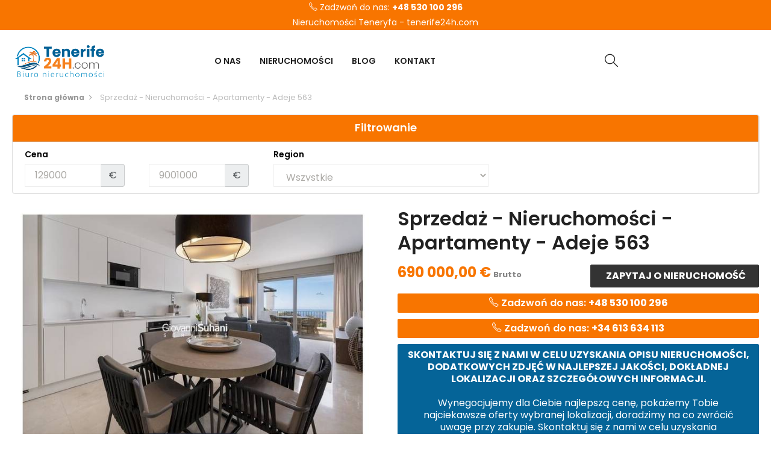

--- FILE ---
content_type: text/html; charset=utf-8
request_url: https://tenerife24h.com/sprzedaz_-_nieruchomosci_-_apartamenty_-_adeje_563.html
body_size: 27737
content:
<!doctype html>
<html lang="pl"  class="default" >

  <head>
    
      
  <meta charset="utf-8">


  <meta http-equiv="x-ua-compatible" content="ie=edge">



  <link rel="canonical" href="https://tenerife24h.com/sprzedaz_-_nieruchomosci_-_apartamenty_-_adeje_563.html">

  <title>Sprzedaż - Nieruchomości - Apartamenty - Adeje 563</title>
  <meta name="description" content="Sprzedaż - Nieruchomości - Apartamenty - Adeje 563">
  <meta name="keywords" content="Sprzedaż - Nieruchomości - Apartamenty - Adeje 563">
      
        


<meta property="og:title" content="Sprzedaż - Nieruchomości - Apartamenty - Adeje 563" />
<meta property="og:description" content="Sprzedaż - Nieruchomości - Apartamenty - Adeje 563" />
<meta property="og:image" content="https://tenerife24h.com/fb2.jpg"/>


  <meta name="viewport" content="width=device-width, initial-scale=1">



  <link rel="icon" type="image/vnd.microsoft.icon" href="https://tenerife24h.com/img/favicon.ico?1637409032">
  <link rel="shortcut icon" type="image/x-icon" href="https://tenerife24h.com/img/favicon.ico?1637409032">


  

    <link rel="stylesheet" href="https://tenerife24h.com/themes/bos_nesi/assets/cache/theme-d95f54331.css" type="text/css" media="all">



    


  

  <script type="text/javascript">
        var ASPath = "\/modules\/pm_advancedsearch4\/";
        var ASSearchUrl = "https:\/\/tenerife24h.com\/module\/pm_advancedsearch4\/advancedsearch4";
        var AdvancedEmailGuardData = {"meta":{"isGDPREnabled":true,"isLegacyOPCEnabled":false,"isLegacyMAModuleEnabled":false,"validationError":null},"settings":{"recaptcha":{"type":"v2_inv","key":"6Lde9mQfAAAAAKXmgIQU7K51QBmXwwjGiv1QdUKc","forms":{"contact_us":{"size":"normal","align":"offset","offset":3},"reset_password":{"size":"normal","align":"center","offset":1}},"language":"shop","theme":"light","position":"bottomright","hidden":false,"deferred":false}},"context":{"ps":{"v17":true,"v17pc":true,"v17ch":true,"v16":false,"v161":false,"v15":false},"languageCode":"pl","pageName":"product"},"trans":{"genericError":"Wyst\u0105pi\u0142 b\u0142\u0105d, prosz\u0119 spr\u00f3bowa\u0107 ponownie."}};
        var LEO_COOKIE_THEME = "BOS_NESI_PANEL_CONFIG";
        var aapfree_aapfree_GDPR = 1;
        var aapfree_confirmation = "Email zosta\u0142 wys\u0142any poprawnie. Skontaktujemy si\u0119 z Tob\u0105 wkr\u00f3tce!";
        var aapfree_frontcontroller = "https:\/\/tenerife24h.com\/module\/aapfree\/question";
        var aapfree_id_lang = 1;
        var aapfree_missingFields = "Nie wype\u0142niono wszystkich niezb\u0119dnych p\u00f3l";
        var aapfree_problem = "Email nie mo\u017ce zosta\u0107 wys\u0142any. Prosz\u0119 sprawdzi\u0107 wprowadzony adres email i spr\u00f3bowa\u0107 ponownie";
        var aapfree_secureKey = "2b16f33fdef63dc5d2fea84491c0d681";
        var aapfree_title = "Zapytanie o ofert\u0119 nieruchomo\u015bci";
        var add_cart_error = "An error occurred while processing your request. Please try again";
        var ajaxsearch = "1";
        var as4_orderBySalesAsc = "Sales: Lower first";
        var as4_orderBySalesDesc = "Sales: Highest first";
        var btGapTag = {"tagContent":{"tracking_type":{"label":"tracking_type","value":"view_item"},"content_type":{"label":"content_type","value":"'product'"},"contents":{"label":"contents","value":[{"item_id":9591,"item_name":"Sprzeda\u017c - Nieruchomo\u015bci - Apartamenty - Adeje 563 ","currency":"EUR","item_category":"Strona g\u0142\u00f3wna","price":690000,"item_brand":"No brand"}]},"coupon_name":{"label":"coupon","value":"no_coupon"},"value":{"label":"value","value":690000},"currency":{"label":"currency","value":"EUR"}},"elementCategoryProduct":"article.product-miniature","elementShipping":"input[type=radio]","elementPayment":".ps-shown-by-js","elementlogin":"button#submit-login","elementsignup":"div.no-account","elementWishCat":"button.wishlist-button-add","elementWishProd":"button.wishlist-button-add","gaId":"G-KQQVDRSJJ7","gaEnable":"1","bEnableUa":false,"sUAcode":"","ajaxUrl":"https:\/\/tenerife24h.com\/module\/ganalyticspro\/ajax","token":"b2bc78135edd12f541f4d5c033fac4ec","bRefund":false,"bPartialRefund":false,"bUseConsent":false,"bConsentHtmlElement":"","bConsentHtmlElementSecond":"","iConsentConsentLvl":0,"referer":null,"acbIsInstalled":false,"tagCurrency":"EUR"};
        var enable_flycart_effect = 0;
        var enable_notification = 0;
        var leo_push = 0;
        var leo_search_url = "https:\/\/tenerife24h.com\/module\/leoproductsearch\/productsearch";
        var leo_token = "b2bc78135edd12f541f4d5c033fac4ec";
        var leoproductsearch_static_token = "b2bc78135edd12f541f4d5c033fac4ec";
        var leoproductsearch_token = "b2405b98a6b366ee4a812bdfb766bb72";
        var lf_is_gen_rtl = false;
        var lps_show_product_img = "1";
        var lps_show_product_price = "1";
        var lql_ajax_url = "https:\/\/tenerife24h.com\/module\/leoquicklogin\/leocustomer";
        var lql_is_gen_rtl = false;
        var lql_module_dir = "\/modules\/leoquicklogin\/";
        var lql_myaccount_url = "https:\/\/tenerife24h.com\/moje-konto";
        var lql_redirect = "";
        var numpro_display = "100";
        var pixel_fc = "https:\/\/tenerife24h.com\/module\/pspixel\/FrontAjaxPixel";
        var prestashop = {"cart":{"products":[],"totals":{"total":{"type":"total","label":"Razem","amount":0,"value":"0,00\u00a0\u20ac"},"total_including_tax":{"type":"total","label":"Suma (brutto)","amount":0,"value":"0,00\u00a0\u20ac"},"total_excluding_tax":{"type":"total","label":"Suma (netto)","amount":0,"value":"0,00\u00a0\u20ac"}},"subtotals":{"products":{"type":"products","label":"Produkty","amount":0,"value":"0,00\u00a0\u20ac"},"discounts":null,"shipping":{"type":"shipping","label":"Wysy\u0142ka","amount":0,"value":""},"tax":null},"products_count":0,"summary_string":"0 sztuk","vouchers":{"allowed":0,"added":[]},"discounts":[],"minimalPurchase":0,"minimalPurchaseRequired":""},"currency":{"name":"Euro","iso_code":"EUR","iso_code_num":"978","sign":"\u20ac"},"customer":{"lastname":null,"firstname":null,"email":null,"birthday":null,"newsletter":null,"newsletter_date_add":null,"optin":null,"website":null,"company":null,"siret":null,"ape":null,"is_logged":false,"gender":{"type":null,"name":null},"addresses":[]},"language":{"name":"Polski (Polish)","iso_code":"pl","locale":"pl-PL","language_code":"pl","is_rtl":"0","date_format_lite":"Y-m-d","date_format_full":"Y-m-d H:i:s","id":1},"page":{"title":"","canonical":null,"meta":{"title":"Sprzeda\u017c - Nieruchomo\u015bci - Apartamenty - Adeje 563","description":"Sprzeda\u017c - Nieruchomo\u015bci - Apartamenty - Adeje 563","keywords":"Sprzeda\u017c - Nieruchomo\u015bci - Apartamenty - Adeje 563","robots":"index"},"page_name":"product","body_classes":{"lang-pl":true,"lang-rtl":false,"country-PL":true,"currency-EUR":true,"layout-full-width":true,"page-product":true,"tax-display-enabled":true,"product-id-9591":true,"product-Sprzeda\u017c - Nieruchomo\u015bci - Apartamenty - Adeje 563":true,"product-id-category-2":true,"product-id-manufacturer-0":true,"product-id-supplier-0":true,"product-available-for-order":true},"admin_notifications":[]},"shop":{"name":"Tenerife24h.com","logo":"https:\/\/tenerife24h.com\/img\/nieruchomo\u015bci-teneryfa-logo-1637409032.jpg","stores_icon":"https:\/\/tenerife24h.com\/img\/logo_stores.png","favicon":"https:\/\/tenerife24h.com\/img\/favicon.ico"},"urls":{"base_url":"https:\/\/tenerife24h.com\/","current_url":"https:\/\/tenerife24h.com\/sprzedaz_-_nieruchomosci_-_apartamenty_-_adeje_563.html","shop_domain_url":"https:\/\/tenerife24h.com","img_ps_url":"https:\/\/tenerife24h.com\/img\/","img_cat_url":"https:\/\/tenerife24h.com\/img\/c\/","img_lang_url":"https:\/\/tenerife24h.com\/img\/l\/","img_prod_url":"https:\/\/tenerife24h.com\/img\/p\/","img_manu_url":"https:\/\/tenerife24h.com\/img\/m\/","img_sup_url":"https:\/\/tenerife24h.com\/img\/su\/","img_ship_url":"https:\/\/tenerife24h.com\/img\/s\/","img_store_url":"https:\/\/tenerife24h.com\/img\/st\/","img_col_url":"https:\/\/tenerife24h.com\/img\/co\/","img_url":"https:\/\/tenerife24h.com\/themes\/bos_nesi\/assets\/img\/","css_url":"https:\/\/tenerife24h.com\/themes\/bos_nesi\/assets\/css\/","js_url":"https:\/\/tenerife24h.com\/themes\/bos_nesi\/assets\/js\/","pic_url":"https:\/\/tenerife24h.com\/upload\/","pages":{"address":"https:\/\/tenerife24h.com\/adres","addresses":"https:\/\/tenerife24h.com\/adresy","authentication":"https:\/\/tenerife24h.com\/logowanie","cart":"https:\/\/tenerife24h.com\/koszyk","category":"https:\/\/tenerife24h.com\/index.php?controller=category","cms":"https:\/\/tenerife24h.com\/index.php?controller=cms","contact":"https:\/\/tenerife24h.com\/kontakt","discount":"https:\/\/tenerife24h.com\/rabaty","guest_tracking":"https:\/\/tenerife24h.com\/sledzenie-zamowien-gosci","history":"https:\/\/tenerife24h.com\/historia-zamowien","identity":"https:\/\/tenerife24h.com\/dane-osobiste","index":"https:\/\/tenerife24h.com\/","my_account":"https:\/\/tenerife24h.com\/moje-konto","order_confirmation":"https:\/\/tenerife24h.com\/potwierdzenie-zamowienia","order_detail":"https:\/\/tenerife24h.com\/index.php?controller=order-detail","order_follow":"https:\/\/tenerife24h.com\/sledzenie-zamowienia","order":"https:\/\/tenerife24h.com\/zam\u00f3wienie","order_return":"https:\/\/tenerife24h.com\/index.php?controller=order-return","order_slip":"https:\/\/tenerife24h.com\/potwierdzenie-zwrotu","pagenotfound":"https:\/\/tenerife24h.com\/nie-znaleziono-strony","password":"https:\/\/tenerife24h.com\/odzyskiwanie-hasla","pdf_invoice":"https:\/\/tenerife24h.com\/index.php?controller=pdf-invoice","pdf_order_return":"https:\/\/tenerife24h.com\/index.php?controller=pdf-order-return","pdf_order_slip":"https:\/\/tenerife24h.com\/index.php?controller=pdf-order-slip","prices_drop":"https:\/\/tenerife24h.com\/promocje","product":"https:\/\/tenerife24h.com\/index.php?controller=product","search":"https:\/\/tenerife24h.com\/szukaj","sitemap":"https:\/\/tenerife24h.com\/Mapa strony","stores":"https:\/\/tenerife24h.com\/nasze-sklepy","supplier":"https:\/\/tenerife24h.com\/dostawcy","register":"https:\/\/tenerife24h.com\/logowanie?create_account=1","order_login":"https:\/\/tenerife24h.com\/zam\u00f3wienie?login=1"},"alternative_langs":[],"theme_assets":"\/themes\/bos_nesi\/assets\/","actions":{"logout":"https:\/\/tenerife24h.com\/?mylogout="},"no_picture_image":{"bySize":{"small_default":{"url":"https:\/\/tenerife24h.com\/img\/p\/pl-default-small_default.jpg","width":98,"height":98},"cart_default":{"url":"https:\/\/tenerife24h.com\/img\/p\/pl-default-cart_default.jpg","width":125,"height":125},"home_default":{"url":"https:\/\/tenerife24h.com\/img\/p\/pl-default-home_default.jpg","width":320,"height":220},"medium_default":{"url":"https:\/\/tenerife24h.com\/img\/p\/pl-default-medium_default.jpg","width":452,"height":452},"large_default":{"url":"https:\/\/tenerife24h.com\/img\/p\/pl-default-large_default.jpg","width":680,"height":480},"big_default":{"url":"https:\/\/tenerife24h.com\/img\/p\/pl-default-big_default.jpg","width":900,"height":640}},"small":{"url":"https:\/\/tenerife24h.com\/img\/p\/pl-default-small_default.jpg","width":98,"height":98},"medium":{"url":"https:\/\/tenerife24h.com\/img\/p\/pl-default-medium_default.jpg","width":452,"height":452},"large":{"url":"https:\/\/tenerife24h.com\/img\/p\/pl-default-big_default.jpg","width":900,"height":640},"legend":""}},"configuration":{"display_taxes_label":true,"display_prices_tax_incl":true,"is_catalog":true,"show_prices":true,"opt_in":{"partner":true},"quantity_discount":{"type":"discount","label":"Rabat Jednostkowy"},"voucher_enabled":0,"return_enabled":0},"field_required":[],"breadcrumb":{"links":[{"title":"Strona g\u0142\u00f3wna","url":"https:\/\/tenerife24h.com\/"},{"title":"Sprzeda\u017c - Nieruchomo\u015bci - Apartamenty - Adeje 563","url":"https:\/\/tenerife24h.com\/sprzedaz_-_nieruchomosci_-_apartamenty_-_adeje_563.html"}],"count":2},"link":{"protocol_link":"https:\/\/","protocol_content":"https:\/\/"},"time":1769455783,"static_token":"b2bc78135edd12f541f4d5c033fac4ec","token":"b2405b98a6b366ee4a812bdfb766bb72","debug":false};
        var psemailsubscription_subscription = "https:\/\/tenerife24h.com\/module\/ps_emailsubscription\/subscription";
        var show_popup = 0;
        var text_no_product = "Nieodnaleziono produkt\u00f3w";
        var type_flycart_effect = "fade";
        var url_leoproductattribute = "https:\/\/tenerife24h.com\/module\/leofeature\/LeoProductAttribute";
      </script>
<script type="text/javascript">
	var choosefile_text = "Wybierz plik";
	var turnoff_popup_text = "Do not show this popup again";
	
	var size_item_quickview = 113;
	var style_scroll_quickview = 'vertical';
	
	var size_item_page = 113;
	var style_scroll_page = 'horizontal';
	
	var size_item_quickview_attr = 113;	
	var style_scroll_quickview_attr = 'vertical';
	
	var size_item_popup = 113;
	var style_scroll_popup = 'vertical';
</script>
    
        <script type="text/javascript" src="https://tenerife24h.com/themes/bos_nesi/assets/cache/bottom-51658a330.js" ></script>


<script type="text/javascript">
	var choosefile_text = "Wybierz plik";
	var turnoff_popup_text = "Do not show this popup again";
	
	var size_item_quickview = 113;
	var style_scroll_quickview = 'vertical';
	
	var size_item_page = 113;
	var style_scroll_page = 'horizontal';
	
	var size_item_quickview_attr = 113;	
	var style_scroll_quickview_attr = 'vertical';
	
	var size_item_popup = 113;
	var style_scroll_popup = 'vertical';
</script>    

  
<!-- Magic Zoom Plus Prestashop module version v5.9.25 [v1.6.91:v5.3.7] -->
<script type="text/javascript">window["mgctlbx$Pltm"] = "Prestashop";</script>
<link type="text/css" href="/modules/magiczoomplus/views/css/magicscroll.css" rel="stylesheet" media="screen" />
<script type="text/javascript" src="/modules/magiczoomplus/views/js/magicscroll.js"></script>
<script type="text/javascript">
	MagicScrollOptions = {
		'width':'auto',
		'height':'auto',
		'orientation':'horizontal',
		'mode':'scroll',
		'items':'3',
		'speed':600,
		'autoplay':0,
		'loop':'infinite',
		'step':'auto',
		'arrows':'inside',
		'pagination':false,
		'easing':'cubic-bezier(.8, 0, .5, 1)',
		'scrollOnWheel':'auto',
		'lazy-load':false
	}
</script>

<!-- Magic Zoom Plus Prestashop module version v5.9.25 [v1.6.91:v5.3.7] -->
<script type="text/javascript">window["mgctlbx$Pltm"] = "Prestashop";</script>
<link type="text/css" href="/modules/magiczoomplus/views/css/magiczoomplus.css" rel="stylesheet" media="screen" />
<link type="text/css" href="/modules/magiczoomplus/views/css/magiczoomplus.module.css" rel="stylesheet" media="screen" />
<script type="text/javascript" src="/modules/magiczoomplus/views/js/magiczoomplus.js"></script>
<script type="text/javascript" src="/modules/magiczoomplus/views/js/magictoolbox.utils.js"></script>
<script type="text/javascript">
	var mzOptions = {
		'history':false,
		'zoomWidth':'auto',
		'zoomHeight':'auto',
		'zoomPosition':'right',
		'zoomDistance':15,
		'selectorTrigger':'click',
		'transitionEffect':true,
		'lazyZoom':false,
		'rightClick':false,
		'cssClass':'',
		'zoomMode':'zoom',
		'zoomOn':'hover',
		'upscale':true,
		'smoothing':true,
		'variableZoom':false,
		'zoomCaption':'off',
		'expand':'window',
		'expandZoomMode':'zoom',
		'expandZoomOn':'click',
		'expandCaption':true,
		'closeOnClickOutside':true,
		'hint':'once',
		'textHoverZoomHint':'Hover to zoom',
		'textClickZoomHint':'Click to zoom',
		'textExpandHint':'Click to expand',
		'textBtnClose':'Close',
		'textBtnNext':'Next',
		'textBtnPrev':'Previous'
	}
</script>
<script type="text/javascript">
	var mzMobileOptions = {
		'zoomMode':'off',
		'textHoverZoomHint':'Touch to zoom',
		'textClickZoomHint':'Double tap or pinch to zoom',
		'textExpandHint':'Tap to expand'
	}
</script>

<script type="text/javascript">
    var isPrestaShop15x = true;
    var isPrestaShop1541 = true;
    var isPrestaShop156x = true;
    var isPrestaShop16x = true;
    var isPrestaShop17x = true;
    var mEvent = 'click';
    var originalLayout = false;
    var m360AsPrimaryImage = true && (typeof(window['Magic360']) != 'undefined');
    var useMagicScroll = true;
    var scrollItems = 5;
    var isProductMagicScrollStopped = true;
    var doWaitForMagicScrollToStart = false;
    MagicScrollOptions['onReady'] = function(id) {
        //console.log('MagicScroll onReady: ', id);
        if (id == 'MagicToolboxSelectors9591') {
            isProductMagicScrollStopped = false;
            doWaitForMagicScrollToStart = false;
        }
    }
    MagicScrollOptions['onStop'] = function(id) {
        //console.log('MagicScroll onStop: ', id);
        if (id == 'MagicToolboxSelectors9591') {
            isProductMagicScrollStopped = true;
        }
    }

    var isProductMagicZoomReady = false;
    var allowHighlightActiveSelectorOnUpdate = true;
    mzOptions['onZoomReady'] = function(id) {
        //console.log('MagicZoomPlus onZoomReady: ', id);
        if (id == 'MagicZoomPlusImageMainImage') {
            isProductMagicZoomReady = true;
        }
    }
    mzOptions['onUpdate'] = function(id, oldA, newA) {
        //console.log('MagicZoomPlus onUpdate: ', id);
        if (allowHighlightActiveSelectorOnUpdate) {
            mtHighlightActiveSelector(newA);
        }
        allowHighlightActiveSelectorOnUpdate = true;
    }


</script>
<script type="text/javascript" src="/modules/magiczoomplus/views/js/product17.js"></script>

<script type="text/javascript" src="/modules/magiczoomplus/views/js/switch.js"></script>
<script type="text/javascript">
	
	var FancyboxI18nClose = "Zamknij";
	var FancyboxI18nNext = "Next";
	var FancyboxI18nPrev = "Previous";
	var current_link = "http://tenerife24h.com/";		
	var currentURL = window.location;
	currentURL = String(currentURL);
	currentURL = currentURL.replace("https://","").replace("http://","").replace("www.","").replace( /#\w*/, "" );
	current_link = current_link.replace("https://","").replace("http://","").replace("www.","");
	var text_warning_select_txt = "Please select One to remove?";
	var text_confirm_remove_txt = "Are you sure to remove footer row?";
	var close_bt_txt = "Zamknij";
	var list_menu = [];
	var list_menu_tmp = {};
	var list_tab = [];
	var isHomeMenu = 0;
	
</script><!-- @file modules\appagebuilder\views\templates\hook\header -->

<script>
	/**
	 * List functions will run when document.ready()
	 */
	var ap_list_functions = [];
	/**
	 * List functions will run when window.load()
	 */
	var ap_list_functions_loaded = [];

	/**
	 * List functions will run when document.ready() for theme
	 */

	var products_list_functions = [];
</script>


<script type='text/javascript'>
	var leoOption = {
		category_qty:0,
		product_list_image:0,
		product_one_img:1,
		productCdown: 0,
		productColor: 0,
		homeWidth: 320,
		homeheight: 220,
	}

	ap_list_functions.push(function(){
		if (typeof $.LeoCustomAjax !== "undefined" && $.isFunction($.LeoCustomAjax)) {
			var leoCustomAjax = new $.LeoCustomAjax();
			leoCustomAjax.processAjax();
		}
	});
</script>
	<script async src="https://www.googletagmanager.com/gtag/js?id=G-KQQVDRSJJ7"></script>

			<script type="text/javascript">
				(window.gaDevIds=window.gaDevIds||[]).push('d6YPbH');
				(function(i,s,o,g,r,a,m){i['GoogleAnalyticsObject']=r;i[r]=i[r]||function(){
				(i[r].q=i[r].q||[]).push(arguments)},i[r].l=1*new Date();a=s.createElement(o),
				m=s.getElementsByTagName(o)[0];a.async=1;a.src=g;m.parentNode.insertBefore(a,m)
				})(window,document,'script','//www.google-analytics.com/analytics.js','ga');
				ga('create', 'UA-208518378-1', 'auto');
				ga('require', 'ec');</script><!-- Facebook Pixel Code -->

<script>
    !function(f,b,e,v,n,t,s)
    {if(f.fbq)return;n=f.fbq=function(){n.callMethod? n.callMethod.apply(n,arguments):n.queue.push(arguments)};
    if(!f._fbq)f._fbq=n;n.push=n;n.loaded=!0;n.version='2.0';n.agent='plprestashop-download'; // n.agent to keep because of partnership
    n.queue=[];t=b.createElement(e);t.async=!0;
    t.src=v;s=b.getElementsByTagName(e)[0];
    s.parentNode.insertBefore(t,s)}(window, document,'script', 'https://connect.facebook.net/en_US/fbevents.js');

            fbq('init', '608409703753356');
        
    fbq('track', 'PageView');
</script>

<noscript>
    <img height="1" width="1" style="display:none" src="https://www.facebook.com/tr?id=608409703753356&ev=PageView&noscript=1"/>
</noscript>

<!-- End Facebook Pixel Code -->

<!-- Set Facebook Pixel Product Export -->
    <meta property="og:title" content="Sprzedaż - Nieruchomości - Apartamenty - Adeje 563">
    <meta property="og:description" content="Sprzedaż - Nieruchomości - Apartamenty - Adeje 563">
    <meta property="og:url" content="https://tenerife24h.com/sprzedaz_-_nieruchomosci_-_apartamenty_-_adeje_563.html">
    <meta property="og:image" content="https://tenerife24h.com/48127-medium_default/sprzedaz_-_nieruchomosci_-_apartamenty_-_adeje_563.jpg">
    <meta property="product:brand" content="">
    <meta property="product:availability" content="In stock">
    <meta property="product:condition" content="new">
    <meta property="product:price:amount" content="690000">
    <meta property="product:price:currency" content="EUR">
    <meta property="product:retailer_item_id" content="9591">
<!-- END OF Set Facebook Pixel Product Export -->

    
        <script>
            fbq('track', 'ViewContent', {content_name: 'Sprzedaz - Nieruchomosci - Apartamenty - Adeje 563 PL', content_ids: 9591, content_type: 'product', value: 690000, currency: 'EUR'});
        </script>
    




    
  <meta property="og:type" content="product">
  <meta property="og:url" content="https://tenerife24h.com/sprzedaz_-_nieruchomosci_-_apartamenty_-_adeje_563.html">
  <meta property="og:title" content="Sprzedaż - Nieruchomości - Apartamenty - Adeje 563">
  <meta property="og:site_name" content="Tenerife24h.com">
  <meta property="og:description" content="Sprzedaż - Nieruchomości - Apartamenty - Adeje 563">
  <meta property="og:image" content="https://tenerife24h.com/48127-big_default/sprzedaz_-_nieruchomosci_-_apartamenty_-_adeje_563.jpg">
      <meta property="product:pretax_price:amount" content="690000">
    <meta property="product:pretax_price:currency" content="EUR">
    <meta property="product:price:amount" content="690000">
    <meta property="product:price:currency" content="EUR">
    

  </head>

  <body id="product" class="lang-pl country-pl currency-eur layout-full-width page-product tax-display-enabled product-id-9591 product-sprzedaz-nieruchomosci-apartamenty-adeje-563 product-id-category-2 product-id-manufacturer-0 product-id-supplier-0 product-available-for-order fullwidth">

    
      
    

    <main id="page">
      
              
      <header id="header">
        <div class="header-container">
          
            
  <div class="header-banner">
          <div class="container">
              <div class="inner"></div>
          </div>
        </div>



  <nav class="header-nav">
    <div class="topnav">
              <div class="inner"></div>
          </div>
    <div class="bottomnav">
              <div class="inner"><!-- @file modules\appagebuilder\views\templates\hook\ApRow -->
    <div id="form_4983891744847427"        class="row ApRow  has-bg bg-fullwidth"
                            style=""        data-bg_data=" #f87500 no-repeat"        >
                                            <!-- @file modules\appagebuilder\views\templates\hook\ApColumn -->
<div    class="col-xl-12 col-lg-12 col-md-12 col-sm-12 col-xs-12 col-sp-12  ApColumn "
	    >
                    <!-- @file modules\appagebuilder\views\templates\hook\ApGeneral -->
<div     class="block ApHtml">
	                    <div class="block_content"><p><a href="tel:+48530100296" style="width: 100%; text-transform: none;"><i aria-hidden="true" class="icon-phone icon-fr"></i> Zadzwoń do nas: <b>+48 530 100 296</b></a></p></div>
    	</div><!-- @file modules\appagebuilder\views\templates\hook\ApGeneral -->
<div     class="block ApHtml">
	                    <div class="block_content"><p><a style="width: 100%; text-transform: none;">Nieruchomości Teneryfa - tenerife24h.com</a></p></div>
    	</div>
    </div>            </div>
    </div>
          </div>
  </nav>



  <div class="header-top">
              <div class="container">
              <div class="inner"><!-- @file modules\appagebuilder\views\templates\hook\ApRow -->
    <div        class="row top-header ApRow  has-bg bg-boxed"
                            style="background: no-repeat;"        data-bg_data=" no-repeat"        >
                                            <!-- @file modules\appagebuilder\views\templates\hook\ApColumn -->
<div    class="col-xl-7 col-lg-6 col-md-3 col-sm-3 col-xs-3 col-sp-3 box-column-menu ApColumn "
	    >
                    <!-- @file modules\appagebuilder\views\templates\hook\ApSlideShow -->
<div id="memgamenu-form_2834365519" class="ApMegamenu">
			    
                <nav data-megamenu-id="2834365519" class="leo-megamenu cavas_menu navbar navbar-default enable-canvas " role="navigation">
                            <!-- Brand and toggle get grouped for better mobile display -->
                            <div class="navbar-header">
                                    <button type="button" class="navbar-toggler hidden-lg-up" data-toggle="collapse" data-target=".megamenu-off-canvas-2834365519">
                                            <span class="sr-only">Toggle navigation</span>
                                            &#9776;
                                            <!--
                                            <span class="icon-bar"></span>
                                            <span class="icon-bar"></span>
                                            <span class="icon-bar"></span>
                                            -->
                                    </button>
                            </div>
                            <!-- Collect the nav links, forms, and other content for toggling -->
                                                        <div class="leo-top-menu collapse navbar-toggleable-md megamenu-off-canvas megamenu-off-canvas-2834365519"><ul class="nav navbar-nav megamenu horizontal">    <li data-menu-type="cms" class="nav-item  " >
        <a class="nav-link has-category" href="https://tenerife24h.com/info/onas.html" target="_self">
                            
                            <span class="menu-title">O nas</span>
                                                        </a>
    </li>
    <li data-menu-type="url" class="nav-item  " >
        <a class="nav-link has-category" href="https://tenerife24h.com/nieruchomosci-na-teneryfie/nieruchomosci" target="_self">
                            
                            <span class="menu-title">Nieruchomości</span>
                                                        </a>
    </li>
    <li data-menu-type="url" class="nav-item  " >
        <a class="nav-link has-category" href="https://tenerife24h.com/blog.html" target="_self">
                            
                            <span class="menu-title">Blog</span>
                                                        </a>
    </li>
    <li data-menu-type="controller" class="nav-item  " >
        <a class="nav-link has-category" href="https://tenerife24h.com/kontakt" target="_self">
                            
                            <span class="menu-title">Kontakt</span>
                                                        </a>
    </li>
</ul></div>
            </nav>
<script type="text/javascript">
	list_menu_tmp.id = '2834365519';
	list_menu_tmp.type = 'horizontal';
	list_menu_tmp.show_cavas =1;
	list_menu_tmp.list_tab = list_tab;
	list_menu.push(list_menu_tmp);
	list_menu_tmp = {};	
	list_tab = {};
</script>
    
	</div>

    </div><!-- @file modules\appagebuilder\views\templates\hook\ApColumn -->
<div    class="col-xl-2 col-lg-2 col-md-6 col-sm-6 col-xs-6 col-sp-6 box-column-logo ApColumn "
	    >
                    <!-- @file modules\appagebuilder\views\templates\hook\ApGenCode -->

	<div class="header_logo"><a href="https://tenerife24h.com/"><img class="logo img-fluid" src="https://tenerife24h.com/img/nieruchomości-teneryfa-logo-1637409032.jpg" alt="Tenerife24h.com"></a></div>

    </div><!-- @file modules\appagebuilder\views\templates\hook\ApColumn -->
<div    class="col-xl-2 col-lg-2 col-md-3 col-sm-3 col-xs-3 col-sp-3 box-column-setting popup-search hidden-sm-down ApColumn "
	    >
                    <!-- @file modules\appagebuilder\views\templates\hook\ApModule -->
<!-- Block search module TOP -->
<div id="search_widget" class="search-widget popup-over" data-search-controller-url="//tenerife24h.com/szukaj">
	<a id="click_show_search" href="javascript:void(0)" data-toggle="dropdown" class="float-xs-right popup-title icon-search">
	   <i class="icon-magnifier icon-simple" aria-hidden="true"></i>
	</a>
	<span class="close-overlay"><i class="fa fa-times" aria-hidden="true"></i></span>
	<div class="over-layer"></div>
	<div class="block-form clearfix">
		<form method="get" class="form-search" action="//tenerife24h.com/szukaj">
		<input type="hidden" name="controller" value="search">
			<input class="search_query" type="text" name="s" value="" placeholder="Wpisz czego szukasz...">
			<button class="search-button" type="submit" >
				<i class="fa fa-search" aria-hidden="true"></i>
		</button>
	</form>
	</div>
</div>
<!-- /Block search module TOP -->

    </div><!-- @file modules\appagebuilder\views\templates\hook\ApColumn -->
<div    class="col-xl-2 col-lg-2 col-md-2 col-sm-6 col-xs-6 col-sp-6 box-column-setting ApColumn "
	    >
                    <!-- @file modules\appagebuilder\views\templates\hook\ApGenCode -->

	 <!-- Pd Google Translate Pro -->

    <div id="pdgoogletranslate" class="pdgoogletranslate navhook2">

<div id="pd_google_translate_element"></div>


<script type="text/javascript" data-keepinline="true">


    function googleTranslateElementInit() {
            new google.translate.TranslateElement({
                pageLanguage: 'pl',
                        layout: google.translate.TranslateElement.InlineLayout.SIMPLE,
                                multilanguagePage: false,
                                autoDisplay: false,
                                        includedLanguages: 'en,fr,es,de,it'
                    }, 'pd_google_translate_element');
    }

</script>

<script src="//translate.google.com/translate_a/element.js?cb=googleTranslateElementInit" type="text/javascript" data-keepinline="true"></script>

</div>
<!-- Pd Google Translate Pro --> 

    </div>            </div>
    </div>
                  </div>
          </div>
          
        </div>
      </header>
      
        
<aside id="notifications">
  <div class="container">
    
    
    
      </div>
</aside>
      
	            
            
<nav data-depth="2" class="breadcrumb">
	<div class="container">
    <ol itemscope itemtype="http://schema.org/BreadcrumbList">
                        
                    <li itemprop="itemListElement" itemscope itemtype="http://schema.org/ListItem">
              <a itemprop="item" href="https://tenerife24h.com/">
                <span itemprop="name">Strona główna</span>
              </a>
              <meta itemprop="position" content="1">
            </li>
	          
                                
                        <li>
              <span>Sprzedaż - Nieruchomości - Apartamenty - Adeje 563</span>
            </li>
                  
                  </ol>
	</div>
</nav>          
	  	<div class="container">
	  							<div id="PM_ASBlockOutput_7" class="PM_ASBlockOutput PM_ASBlockOutputHorizontal " data-id-search="7">
	<div id="PM_ASBlock_7" class="card">
		<div class="card-header">
			<span class="PM_ASearchTitle">Filtrowanie</span>
		</div>
		<div class="card-block">
				<a style="display: none" href="#" class="PM_ASResetSearch">Wyczyść filtry</a>
		<form action="https://tenerife24h.com/module/pm_advancedsearch4/advancedsearch4" method="GET" id="PM_ASForm_7" class="PM_ASForm">
			<div class="PM_ASCriterionsGroupList row">
																<div id="PM_ASCriterionsGroup_7_4" class="PM_ASCriterionsGroup PM_ASCriterionsGroupPrice col-xs-12 col-sm-4">
						<div id="PM_ASCriterionsOutput_7_4" class="PM_ASCriterionsOutput">
<div id="PM_ASCriterions_7_4" class="PM_ASCriterions">
<p class="PM_ASCriterionsGroupTitle h4" id="PM_ASCriterionsGroupTitle_7_4" rel="4">
		<span class="PM_ASCriterionsGroupName">
		Cena
	</span>
</p>

<div class="PM_ASCriterionsGroupOuter">

			<div class="PM_ASCriterionStepEnable">
														<div class="row">
						<div class="col-xs-6">
							<div class="input-group">
																<input 	data-id-criterion-group="4" 
										type="number" 
										id="PM_ASInputCritRange7_4_min" 
										value="129000" 
										class="form-control" 
										min="0"										max="9001000" 
										step="1000" />
																	<span class="input-group-addon">€</span>
															</div>
						</div>
						<div class="col-xs-6">
							<div class="input-group">
																<input 	data-id-criterion-group="4" 
										type="number" 
										id="PM_ASInputCritRange7_4_max" 
										value="9001000" 
										class="form-control" 
										min="0"										max="9001000" 
										step="1000"  />
																	<span class="input-group-addon">€</span>
															</div>
						</div>
					</div>

					<input type="hidden" name="as4c[4][]" id="PM_ASInputCritRange7_4" 
					value="" />
											</div>
		</div>
</div>
</div>
				</div>
																															<div id="PM_ASCriterionsGroup_7_29" class="PM_ASCriterionsGroup PM_ASCriterionsGroupFeature col-xs-12 col-sm-4">
						<div id="PM_ASCriterionsOutput_7_29" class="PM_ASCriterionsOutput">
<div id="PM_ASCriterions_7_29" class="PM_ASCriterions">
<p class="PM_ASCriterionsGroupTitle h4" id="PM_ASCriterionsGroupTitle_7_29" rel="29">
		<span class="PM_ASCriterionsGroupName">
		Region
	</span>
</p>

<div class="PM_ASCriterionsGroupOuter">

			<div class="PM_ASCriterionStepEnable">
					<select data-id-criterion-group="29" name="as4c[29][]" id="PM_ASCriterionGroupSelect_7_29" class="PM_ASCriterionGroupSelect form-control">
							<option value="">Wszystkie</option>
																												<option value="8035" >Torviscas Alto, Adeje (27)</option>
																									<option value="8027" >Adeje, Adeje (20)</option>
																									<option value="8024" >Los Cristianos, Arona (20)</option>
																									<option value="8083" >San Eugenio Alto, Adeje (19)</option>
																									<option value="8088" >Playa San Juan, Guia de Isora (16)</option>
																									<option value="8099" >Callao Salvaje, Adeje (14)</option>
																									<option value="8033" >Playa Paraiso, Adeje (14)</option>
																									<option value="8019" >Golf del Sur , San Miguel de Abona (12)</option>
																									<option value="8078" >Amarilla Golf, San Miguel de Abona (11)</option>
																									<option value="8040" >Playa de Las Américas, Arona (11)</option>
																									<option value="8104" >San Miguel, San Miguel de Abona (10)</option>
																									<option value="8037" >Puerto de Santiago, Santiago del Teide (10)</option>
																									<option value="8084" >La Caleta, Adeje (10)</option>
																									<option value="8041" >El Médano, Granadilla de Abona (10)</option>
																									<option value="8031" >Bahia del Duque, Adeje (8)</option>
																									<option value="8077" >Costa del Silencio, Arona (7)</option>
																									<option value="8063" >Marbella (7)</option>
																									<option value="8087" >El Madroñal, Adeje (7)</option>
																									<option value="8044" >Acantilados de Los Gigantes, Santiago del Teide (6)</option>
																									<option value="8022" >Palm Mar, Arona (6)</option>
																									<option value="8026" >Chayofa, Arona (6)</option>
																									<option value="8091" >Guía de Isora, Guia de Isora (5)</option>
																									<option value="8016" >Icod de los Vinos (4)</option>
																									<option value="8010" >Los Realejos (4)</option>
																									<option value="8045" >Torviscas Bajo, Adeje (4)</option>
																									<option value="7752" >El Tanque (3)</option>
																									<option value="8094" >Los Menores, Adeje (3)</option>
																									<option value="7920" >Puerto de la Cruz (3)</option>
																									<option value="8039" >Fañabé, Adeje (3)</option>
																									<option value="8043" >San Isidro, Granadilla de Abona (3)</option>
																									<option value="8105" >San Eugenio Bajo, Adeje (3)</option>
																									<option value="8069" >El Médano - La Tejita, Granadilla de Abona (3)</option>
																									<option value="7886" >Santa Cruz (3)</option>
																									<option value="8086" >Abama, Guia de Isora (3)</option>
																									<option value="8008" >Alcala, Guia de Isora (3)</option>
																									<option value="8068" >Fuerteventura (2)</option>
																									<option value="8108" >Santiago del Teide, Santiago del Teide (2)</option>
																									<option value="8025" >Las Galletas, Arona (2)</option>
																									<option value="8076" >Armeñime, Adeje (2)</option>
																									<option value="8067" >Galeón, Adeje (2)</option>
																									<option value="8093" >Parque de la Reina, Arona (2)</option>
																									<option value="8062" >Tijoco Alto, Adeje (2)</option>
																									<option value="8055" >Llano del Camello, San Miguel de Abona (2)</option>
																									<option value="8071" >Las Rosas, Arona (2)</option>
																									<option value="8098" >Vilaflor, Vilaflor (2)</option>
																									<option value="8064" >La Orotava, La Orotava (2)</option>
																									<option value="8100" >Valle De San Lorenzo, Arona (2)</option>
																									<option value="8042" >Buzanada, Arona (1)</option>
																									<option value="8066" >El Fraile, Arona (1)</option>
																									<option value="8059" >Tejina, San Cristóbal de La Laguna (1)</option>
																									<option value="8092" >Caldera del Rey , Adeje (1)</option>
																									<option value="8061" >Villa de Arico, Arico (1)</option>
																									<option value="8080" >Aldea Blanca, San Miguel de Abona (1)</option>
																									<option value="7830" >Güimar (1)</option>
																									<option value="8054" >Abades, Arico (1)</option>
																									<option value="8070" >Tacoronte (1)</option>
																									<option value="8111" >Tijoco Bajo, Adeje (1)</option>
																									<option value="8056" >Chío, Guía de Isora (1)</option>
																									<option value="8072" >Bajamar (1)</option>
																									<option value="8065" >La Laguna, San Cristóbal de La Laguna (1)</option>
																									<option value="8058" >Garachico (1)</option>
																									<option value="8103" >Fañabe Pueblo, Adeje (1)</option>
																									<option value="8060" >Marazul, Adeje (1)</option>
																									<option value="7802" >Los Silos (1)</option>
																									<option value="8036" >Buenavista del Norte, Buenavista (1)</option>
																									<option value="8110" >Vera de Erques, Guia de Isora (1)</option>
																									<option value="8038" >Mallorca (1)</option>
																									<option value="8057" >Tejina de Isora, Guía de Isora (1)</option>
																									<option value="8075" >Piedra Hincada, Guia de Isora (1)</option>
						</select>
				</div>
		</div>
</div>
</div>
				</div>
																																				</div><!-- .PM_ASCriterionsGroupList -->
																								<input type="hidden" name="as4c[3][]" value="7986" />
							<input type="hidden" name="as4c_hidden[3][]" value="7986" />
																		
		
		<input type="hidden" name="id_search" value="7" />
										<input type="hidden" name="orderby" disabled="disabled" />
		<input type="hidden" name="n" disabled="disabled" />
		
				</form>
				</div>
	</div>
</div>
						
	</div>
      <section id="wrapper">
       
              <div class="container">
                <div class="row">
            

            
  <div id="content-wrapper" class="col-lg-12 col-xs-12">
    
    

      
<section id="main" class="product-detail pdetail-thumbs-bottom product-image-thumbs product-thumbs-bottom" itemscope itemtype="https://schema.org/Product">
  <meta itemprop="url" content="https://tenerife24h.com/sprzedaz_-_nieruchomosci_-_apartamenty_-_adeje_563.html"><div class="row"><div class="col-form_id-form_9367402777406408 col-md-6 col-lg-6 col-xl-6 col-sm-12 col-xs-12 col-sp-12">


  <section class="page-content" id="content" data-templateview="bottom" data-numberimage="5" data-numberimage1200="5" data-numberimage992="4" data-numberimage768="3" data-numberimage576="3" data-numberimage480="2" data-numberimage360="2" data-templatemodal="1" data-templatezoomtype="none" data-zoomposition="right" data-zoomwindowwidth="400" data-zoomwindowheight="400">
    
      <div class="hidden-important"><div class="images-container">
        
                  
            <div class="product-cover">
              
                <ul class="product-flags">
                                  </ul>
              
                              <img id="zoom_product" data-type-zoom="" class="js-qv-product-cover img-fluid" src="https://tenerife24h.com/48127-large_default/sprzedaz_-_nieruchomosci_-_apartamenty_-_adeje_563.jpg" alt="" title="" itemprop="image">
                <div class="layer hidden-sm-down" data-toggle="modal" data-target="#product-modal">
                  <i class="material-icons zoom-in">&#xE8FF;</i>
                </div>
                          </div>
          

          
            <div id="thumb-gallery" class="product-thumb-images">
                                                <div class="thumb-container  active ">
                    <a href="javascript:void(0)" data-image="https://tenerife24h.com/48127-large_default/sprzedaz_-_nieruchomosci_-_apartamenty_-_adeje_563.jpg" data-zoom-image="https://tenerife24h.com/48127-large_default/sprzedaz_-_nieruchomosci_-_apartamenty_-_adeje_563.jpg"> 
                      <img
                        class="thumb js-thumb  selected "
                        data-image-medium-src="https://tenerife24h.com/48127-medium_default/sprzedaz_-_nieruchomosci_-_apartamenty_-_adeje_563.jpg"
                        data-image-large-src="https://tenerife24h.com/48127-large_default/sprzedaz_-_nieruchomosci_-_apartamenty_-_adeje_563.jpg"
                        src="https://tenerife24h.com/48127-home_default/sprzedaz_-_nieruchomosci_-_apartamenty_-_adeje_563.jpg"
                        alt=""
                        title=""
                        itemprop="image"
                      >
                    </a>
                  </div>
                                  <div class="thumb-container ">
                    <a href="javascript:void(0)" data-image="https://tenerife24h.com/48128-large_default/sprzedaz_-_nieruchomosci_-_apartamenty_-_adeje_563.jpg" data-zoom-image="https://tenerife24h.com/48128-large_default/sprzedaz_-_nieruchomosci_-_apartamenty_-_adeje_563.jpg"> 
                      <img
                        class="thumb js-thumb "
                        data-image-medium-src="https://tenerife24h.com/48128-medium_default/sprzedaz_-_nieruchomosci_-_apartamenty_-_adeje_563.jpg"
                        data-image-large-src="https://tenerife24h.com/48128-large_default/sprzedaz_-_nieruchomosci_-_apartamenty_-_adeje_563.jpg"
                        src="https://tenerife24h.com/48128-home_default/sprzedaz_-_nieruchomosci_-_apartamenty_-_adeje_563.jpg"
                        alt=""
                        title=""
                        itemprop="image"
                      >
                    </a>
                  </div>
                                  <div class="thumb-container ">
                    <a href="javascript:void(0)" data-image="https://tenerife24h.com/48129-large_default/sprzedaz_-_nieruchomosci_-_apartamenty_-_adeje_563.jpg" data-zoom-image="https://tenerife24h.com/48129-large_default/sprzedaz_-_nieruchomosci_-_apartamenty_-_adeje_563.jpg"> 
                      <img
                        class="thumb js-thumb "
                        data-image-medium-src="https://tenerife24h.com/48129-medium_default/sprzedaz_-_nieruchomosci_-_apartamenty_-_adeje_563.jpg"
                        data-image-large-src="https://tenerife24h.com/48129-large_default/sprzedaz_-_nieruchomosci_-_apartamenty_-_adeje_563.jpg"
                        src="https://tenerife24h.com/48129-home_default/sprzedaz_-_nieruchomosci_-_apartamenty_-_adeje_563.jpg"
                        alt=""
                        title=""
                        itemprop="image"
                      >
                    </a>
                  </div>
                                  <div class="thumb-container ">
                    <a href="javascript:void(0)" data-image="https://tenerife24h.com/48130-large_default/sprzedaz_-_nieruchomosci_-_apartamenty_-_adeje_563.jpg" data-zoom-image="https://tenerife24h.com/48130-large_default/sprzedaz_-_nieruchomosci_-_apartamenty_-_adeje_563.jpg"> 
                      <img
                        class="thumb js-thumb "
                        data-image-medium-src="https://tenerife24h.com/48130-medium_default/sprzedaz_-_nieruchomosci_-_apartamenty_-_adeje_563.jpg"
                        data-image-large-src="https://tenerife24h.com/48130-large_default/sprzedaz_-_nieruchomosci_-_apartamenty_-_adeje_563.jpg"
                        src="https://tenerife24h.com/48130-home_default/sprzedaz_-_nieruchomosci_-_apartamenty_-_adeje_563.jpg"
                        alt=""
                        title=""
                        itemprop="image"
                      >
                    </a>
                  </div>
                                  <div class="thumb-container ">
                    <a href="javascript:void(0)" data-image="https://tenerife24h.com/48131-large_default/sprzedaz_-_nieruchomosci_-_apartamenty_-_adeje_563.jpg" data-zoom-image="https://tenerife24h.com/48131-large_default/sprzedaz_-_nieruchomosci_-_apartamenty_-_adeje_563.jpg"> 
                      <img
                        class="thumb js-thumb "
                        data-image-medium-src="https://tenerife24h.com/48131-medium_default/sprzedaz_-_nieruchomosci_-_apartamenty_-_adeje_563.jpg"
                        data-image-large-src="https://tenerife24h.com/48131-large_default/sprzedaz_-_nieruchomosci_-_apartamenty_-_adeje_563.jpg"
                        src="https://tenerife24h.com/48131-home_default/sprzedaz_-_nieruchomosci_-_apartamenty_-_adeje_563.jpg"
                        alt=""
                        title=""
                        itemprop="image"
                      >
                    </a>
                  </div>
                                          </div>
            
                          <div class="arrows-product-fake slick-arrows">
                <button class="slick-prev slick-arrow" aria-label="Previous" type="button" >Previous</button>
                <button class="slick-next slick-arrow" aria-label="Next" type="button">Next</button>
              </div>
                      
                
        
      </div></div><!-- Begin magiczoomplus -->
<div class="MagicToolboxContainer selectorsBottom minWidth">
    <style>
div.MagicToolboxSelectorsContainer .selector-max-height {
    max-height: 98px !important;
    max-width: 98px !important;
}
</style><div class="magic-slide mt-active" data-magic-slide="zoom"><a id="MagicZoomPlusImageMainImage"  class="MagicZoom" href="https://tenerife24h.com/48127-big_default/sprzedaz_-_nieruchomosci_-_apartamenty_-_adeje_563.jpg" title="Sprzedaż - Nieruchomości - Apartamenty - Adeje 563" data-options="lazyZoom:true;zoomMode:off;zoomOn:click;textHoverZoomHint:Najedź, aby powiększyć;textClickZoomHint:Kliknij, aby powiększyć;textExpandHint:Najedź, aby rozwinąć;textBtnClose:Zamknij;textBtnNext:Następne;textBtnPrev:Poprzednie;" data-mobile-options="textHoverZoomHint:Dotknij, aby powiększyć;textClickZoomHint:Kliknij dwukrotnie lub zsuń palce, aby powiększyć;textExpandHint:Kliknij, by rozwinąć;"><img class="no-sirv-lazy-load" itemprop="image" src="https://tenerife24h.com/48127-large_default/sprzedaz_-_nieruchomosci_-_apartamenty_-_adeje_563.jpg"   alt="Sprzedaż - Nieruchomości - Apartamenty - Adeje 563" /></a></div><div class="magic-slide" data-magic-slide="360"></div>    <div class="MagicToolboxSelectorsContainer">
        <div id="MagicToolboxSelectors9591" class="">
        <a class="magictoolbox-selector" data-mt-selector-id="48127" onclick="return false;" data-magic-slide-id="zoom" data-zoom-id="MagicZoomPlusImageMainImage" href="https://tenerife24h.com/48127-big_default/sprzedaz_-_nieruchomosci_-_apartamenty_-_adeje_563.jpg"  data-image="https://tenerife24h.com/48127-large_default/sprzedaz_-_nieruchomosci_-_apartamenty_-_adeje_563.jpg"><img src="https://tenerife24h.com/48127-small_default/sprzedaz_-_nieruchomosci_-_apartamenty_-_adeje_563.jpg"  alt="" /></a>
	<a class="magictoolbox-selector" data-mt-selector-id="48128" onclick="return false;" data-magic-slide-id="zoom" data-zoom-id="MagicZoomPlusImageMainImage" href="https://tenerife24h.com/48128-big_default/sprzedaz_-_nieruchomosci_-_apartamenty_-_adeje_563.jpg"  data-image="https://tenerife24h.com/48128-large_default/sprzedaz_-_nieruchomosci_-_apartamenty_-_adeje_563.jpg"><img src="https://tenerife24h.com/48128-small_default/sprzedaz_-_nieruchomosci_-_apartamenty_-_adeje_563.jpg"  alt="" /></a>
	<a class="magictoolbox-selector" data-mt-selector-id="48129" onclick="return false;" data-magic-slide-id="zoom" data-zoom-id="MagicZoomPlusImageMainImage" href="https://tenerife24h.com/48129-big_default/sprzedaz_-_nieruchomosci_-_apartamenty_-_adeje_563.jpg"  data-image="https://tenerife24h.com/48129-large_default/sprzedaz_-_nieruchomosci_-_apartamenty_-_adeje_563.jpg"><img src="https://tenerife24h.com/48129-small_default/sprzedaz_-_nieruchomosci_-_apartamenty_-_adeje_563.jpg"  alt="" /></a>
	<a class="magictoolbox-selector" data-mt-selector-id="48130" onclick="return false;" data-magic-slide-id="zoom" data-zoom-id="MagicZoomPlusImageMainImage" href="https://tenerife24h.com/48130-big_default/sprzedaz_-_nieruchomosci_-_apartamenty_-_adeje_563.jpg"  data-image="https://tenerife24h.com/48130-large_default/sprzedaz_-_nieruchomosci_-_apartamenty_-_adeje_563.jpg"><img src="https://tenerife24h.com/48130-small_default/sprzedaz_-_nieruchomosci_-_apartamenty_-_adeje_563.jpg"  alt="" /></a>
	<a class="magictoolbox-selector" data-mt-selector-id="48131" onclick="return false;" data-magic-slide-id="zoom" data-zoom-id="MagicZoomPlusImageMainImage" href="https://tenerife24h.com/48131-big_default/sprzedaz_-_nieruchomosci_-_apartamenty_-_adeje_563.jpg"  data-image="https://tenerife24h.com/48131-large_default/sprzedaz_-_nieruchomosci_-_apartamenty_-_adeje_563.jpg"><img src="https://tenerife24h.com/48131-small_default/sprzedaz_-_nieruchomosci_-_apartamenty_-_adeje_563.jpg"  alt="" /></a>        </div>
    </div>
    </div>
<!-- End magiczoomplus -->

<script type="text/javascript">
    //<![CDATA[
    var mtCombinationData = {"selectors":{"48127":"<a class=\"magictoolbox-selector\" data-mt-selector-id=\"48127\" onclick=\"return false;\" data-magic-slide-id=\"zoom\" data-zoom-id=\"MagicZoomPlusImageMainImage\" href=\"https:\/\/tenerife24h.com\/48127-big_default\/sprzedaz_-_nieruchomosci_-_apartamenty_-_adeje_563.jpg\"  data-image=\"https:\/\/tenerife24h.com\/48127-large_default\/sprzedaz_-_nieruchomosci_-_apartamenty_-_adeje_563.jpg\"><img src=\"https:\/\/tenerife24h.com\/48127-small_default\/sprzedaz_-_nieruchomosci_-_apartamenty_-_adeje_563.jpg\"  alt=\"\" \/><\/a>","48128":"<a class=\"magictoolbox-selector\" data-mt-selector-id=\"48128\" onclick=\"return false;\" data-magic-slide-id=\"zoom\" data-zoom-id=\"MagicZoomPlusImageMainImage\" href=\"https:\/\/tenerife24h.com\/48128-big_default\/sprzedaz_-_nieruchomosci_-_apartamenty_-_adeje_563.jpg\"  data-image=\"https:\/\/tenerife24h.com\/48128-large_default\/sprzedaz_-_nieruchomosci_-_apartamenty_-_adeje_563.jpg\"><img src=\"https:\/\/tenerife24h.com\/48128-small_default\/sprzedaz_-_nieruchomosci_-_apartamenty_-_adeje_563.jpg\"  alt=\"\" \/><\/a>","48129":"<a class=\"magictoolbox-selector\" data-mt-selector-id=\"48129\" onclick=\"return false;\" data-magic-slide-id=\"zoom\" data-zoom-id=\"MagicZoomPlusImageMainImage\" href=\"https:\/\/tenerife24h.com\/48129-big_default\/sprzedaz_-_nieruchomosci_-_apartamenty_-_adeje_563.jpg\"  data-image=\"https:\/\/tenerife24h.com\/48129-large_default\/sprzedaz_-_nieruchomosci_-_apartamenty_-_adeje_563.jpg\"><img src=\"https:\/\/tenerife24h.com\/48129-small_default\/sprzedaz_-_nieruchomosci_-_apartamenty_-_adeje_563.jpg\"  alt=\"\" \/><\/a>","48130":"<a class=\"magictoolbox-selector\" data-mt-selector-id=\"48130\" onclick=\"return false;\" data-magic-slide-id=\"zoom\" data-zoom-id=\"MagicZoomPlusImageMainImage\" href=\"https:\/\/tenerife24h.com\/48130-big_default\/sprzedaz_-_nieruchomosci_-_apartamenty_-_adeje_563.jpg\"  data-image=\"https:\/\/tenerife24h.com\/48130-large_default\/sprzedaz_-_nieruchomosci_-_apartamenty_-_adeje_563.jpg\"><img src=\"https:\/\/tenerife24h.com\/48130-small_default\/sprzedaz_-_nieruchomosci_-_apartamenty_-_adeje_563.jpg\"  alt=\"\" \/><\/a>","48131":"<a class=\"magictoolbox-selector\" data-mt-selector-id=\"48131\" onclick=\"return false;\" data-magic-slide-id=\"zoom\" data-zoom-id=\"MagicZoomPlusImageMainImage\" href=\"https:\/\/tenerife24h.com\/48131-big_default\/sprzedaz_-_nieruchomosci_-_apartamenty_-_adeje_563.jpg\"  data-image=\"https:\/\/tenerife24h.com\/48131-large_default\/sprzedaz_-_nieruchomosci_-_apartamenty_-_adeje_563.jpg\"><img src=\"https:\/\/tenerife24h.com\/48131-small_default\/sprzedaz_-_nieruchomosci_-_apartamenty_-_adeje_563.jpg\"  alt=\"\" \/><\/a>"},"attributes":[],"toolId":"MagicZoomPlus","toolClass":"MagicZoom","m360Selector":"","videoSelectors":[],"coverId":"48127"};
    var mtScrollEnabled = true;
    var mtScrollOptions = 'items:5;';
    var mtScrollItems = '5';
    var mtLayout = 'bottom';
    //]]>
</script>

    
  </section>



  <div class="modal fade js-product-images-modal leo-product-modal" id="product-modal" data-thumbnails=".product-images-9591">
  <div class="modal-dialog" role="document">
    <div class="modal-content">
      <div class="modal-body">
                  <img class="js-modal-product-cover product-cover-modal" width="900" src="https://tenerife24h.com/48127-big_default/sprzedaz_-_nieruchomosci_-_apartamenty_-_adeje_563.jpg" alt="" title="" itemprop="image">

      </div>
    </div><!-- /.modal-content -->
  </div><!-- /.modal-dialog -->
</div><!-- /.modal -->
                            </div><div class="col-form_id-form_15874367062488778 col-md-6 col-lg-6 col-xl-6 col-sm-12 col-xs-12 col-sp-12">

	
		<h1 class="h1 product-detail-name" itemprop="name">Sprzedaż - Nieruchomości - Apartamenty - Adeje 563</h1>
	



	  <div class="row"><div class="product-prices col-md-6">
    
          

    
      <div
        class="product-price h5"
        itemprop="offers"
        itemscope
        itemtype="https://schema.org/Offer"
      >
        <link itemprop="availability" href="https://schema.org/OutOfStock"/>
        <meta itemprop="priceCurrency" content="EUR">

        <div class="current-price">
          <span itemprop="price" content="690000">690 000,00 €</span>


        </div>

        
                  
      </div>
    

    
          

    
          

    
          

    

    <div class="tax-shipping-delivery-label">
              Brutto
            
      
                        </div>
  </div>
	<div class="col-md-6">
		<a id="send_aap_button" class="btn btn-success" href="#send_AAP_form">
		<i class="fa icon-question-sign"></i> Zapytaj o nieruchomość
		</a>
	</div></div>

<a href="tel:+48530100296" class="btn btn-primary" style="width:100%;text-transform:none;"><i aria-hidden="true" class="icon-phone icon-fr"></i> Zadzwoń do nas: <b>+48 530 100 296</b></a>
<a href="tel:+34613634113" class="btn btn-primary" style="width:100%;text-transform:none;margin-top:10px;"><i aria-hidden="true" class="icon-phone icon-fr"></i> Zadzwoń do nas: <b>+34 613 634 113</b></a>
	<a href="/kontakt" class="btn btn-tertiary-outline" style="margin-top:10px;white-space:normal;color:#fff;border:0px;background:#056498;"><span style="font-weight:bold;text-transform:uppercase;">Skontaktuj się z nami w celu uzyskania opisu nieruchomości, dodatkowych zdjęć w najlepszej jakości, dokładnej lokalizacji oraz szczegółowych informacji.</span><br><br>
Wynegocjujemy dla Ciebie najlepszą cenę, pokażemy Tobie najciekawsze oferty wybranej lokalizacji, doradzimy na co zwrócić uwagę przy zakupie. Skontaktuj się z nami w celu uzyskania szczegółowych informacji, dokładnej lokalizacji nieruchomości oraz zdjęć w najlepszej jakości. Polskie biuro nieruchomości na Teneryfie. Zadzwoń i uzyskaj więcej informacji. </a>

<div class="clearfix">
<div class="more-info-product col-md-12" style="background:#f2f2f2;">
		
	<div data-product="{&quot;id&quot;:9591,&quot;attributes&quot;:[],&quot;show_price&quot;:true,&quot;weight_unit&quot;:&quot;kg&quot;,&quot;url&quot;:&quot;https:\/\/tenerife24h.com\/sprzedaz_-_nieruchomosci_-_apartamenty_-_adeje_563.html&quot;,&quot;canonical_url&quot;:&quot;https:\/\/tenerife24h.com\/sprzedaz_-_nieruchomosci_-_apartamenty_-_adeje_563.html&quot;,&quot;add_to_cart_url&quot;:null,&quot;condition&quot;:false,&quot;delivery_information&quot;:null,&quot;embedded_attributes&quot;:{&quot;id_shop_default&quot;:&quot;1&quot;,&quot;id_manufacturer&quot;:&quot;0&quot;,&quot;id_supplier&quot;:&quot;0&quot;,&quot;reference&quot;:&quot;10810&quot;,&quot;is_virtual&quot;:&quot;0&quot;,&quot;delivery_in_stock&quot;:&quot;&quot;,&quot;delivery_out_stock&quot;:&quot;&quot;,&quot;id_category_default&quot;:&quot;2&quot;,&quot;on_sale&quot;:&quot;0&quot;,&quot;online_only&quot;:&quot;0&quot;,&quot;ecotax&quot;:0,&quot;minimal_quantity&quot;:&quot;1&quot;,&quot;low_stock_threshold&quot;:null,&quot;low_stock_alert&quot;:&quot;0&quot;,&quot;price&quot;:&quot;690\u00a0000,00\u00a0\u20ac&quot;,&quot;unity&quot;:&quot;&quot;,&quot;unit_price_ratio&quot;:&quot;0.000000&quot;,&quot;additional_shipping_cost&quot;:&quot;0.000000&quot;,&quot;customizable&quot;:&quot;0&quot;,&quot;text_fields&quot;:&quot;0&quot;,&quot;uploadable_files&quot;:&quot;0&quot;,&quot;redirect_type&quot;:&quot;&quot;,&quot;id_type_redirected&quot;:&quot;0&quot;,&quot;available_for_order&quot;:&quot;1&quot;,&quot;available_date&quot;:&quot;0000-00-00&quot;,&quot;show_condition&quot;:&quot;0&quot;,&quot;condition&quot;:&quot;new&quot;,&quot;show_price&quot;:&quot;1&quot;,&quot;indexed&quot;:&quot;1&quot;,&quot;visibility&quot;:&quot;both&quot;,&quot;cache_default_attribute&quot;:&quot;0&quot;,&quot;advanced_stock_management&quot;:&quot;0&quot;,&quot;date_add&quot;:&quot;2021-09-19 21:15:47&quot;,&quot;date_upd&quot;:&quot;2021-09-19 21:15:47&quot;,&quot;pack_stock_type&quot;:&quot;3&quot;,&quot;meta_description&quot;:&quot;Sprzeda\u017c - Nieruchomo\u015bci - Apartamenty - Adeje 563&quot;,&quot;meta_keywords&quot;:&quot;Sprzeda\u017c - Nieruchomo\u015bci - Apartamenty - Adeje 563&quot;,&quot;meta_title&quot;:&quot;Sprzeda\u017c - Nieruchomo\u015bci - Apartamenty - Adeje 563&quot;,&quot;link_rewrite&quot;:&quot;sprzedaz_-_nieruchomosci_-_apartamenty_-_adeje_563&quot;,&quot;name&quot;:&quot;Sprzeda\u017c - Nieruchomo\u015bci - Apartamenty - Adeje 563&quot;,&quot;description&quot;:&quot;Sprzeda\u017c - Nieruchomo\u015bci - Apartamenty - Adeje 563&quot;,&quot;description_short&quot;:&quot;Sprzeda\u017c - Nieruchomo\u015bci - Apartamenty - Adeje 563&quot;,&quot;available_now&quot;:&quot;&quot;,&quot;available_later&quot;:&quot;&quot;,&quot;id&quot;:9591,&quot;id_product&quot;:9591,&quot;out_of_stock&quot;:2,&quot;new&quot;:0,&quot;id_product_attribute&quot;:0,&quot;quantity_wanted&quot;:1,&quot;extraContent&quot;:[],&quot;allow_oosp&quot;:0,&quot;category&quot;:&quot;strona-glowna&quot;,&quot;category_name&quot;:&quot;Strona g\u0142\u00f3wna&quot;,&quot;link&quot;:&quot;https:\/\/tenerife24h.com\/sprzedaz_-_nieruchomosci_-_apartamenty_-_adeje_563.html&quot;,&quot;attribute_price&quot;:0,&quot;price_tax_exc&quot;:690000,&quot;price_without_reduction&quot;:690000,&quot;reduction&quot;:0,&quot;specific_prices&quot;:[],&quot;quantity&quot;:0,&quot;quantity_all_versions&quot;:0,&quot;id_image&quot;:&quot;pl-default&quot;,&quot;features&quot;:[{&quot;name&quot;:&quot;Region&quot;,&quot;value&quot;:&quot;Adeje&quot;,&quot;id_feature&quot;:&quot;2&quot;,&quot;position&quot;:&quot;1&quot;},{&quot;name&quot;:&quot;Powierzchnia m2&quot;,&quot;value&quot;:&quot;93&quot;,&quot;id_feature&quot;:&quot;3&quot;,&quot;position&quot;:&quot;47&quot;},{&quot;name&quot;:&quot;Cena \u20ac\/m2&quot;,&quot;value&quot;:&quot;7419&quot;,&quot;id_feature&quot;:&quot;6&quot;,&quot;position&quot;:&quot;48&quot;},{&quot;name&quot;:&quot;Sypialnie&quot;,&quot;value&quot;:&quot;2&quot;,&quot;id_feature&quot;:&quot;4&quot;,&quot;position&quot;:&quot;49&quot;},{&quot;name&quot;:&quot;\u0141azienki&quot;,&quot;value&quot;:&quot;2&quot;,&quot;id_feature&quot;:&quot;5&quot;,&quot;position&quot;:&quot;50&quot;}],&quot;attachments&quot;:[],&quot;virtual&quot;:0,&quot;pack&quot;:0,&quot;packItems&quot;:[],&quot;nopackprice&quot;:0,&quot;customization_required&quot;:false,&quot;rate&quot;:0,&quot;tax_name&quot;:&quot;PTU PL 23%&quot;,&quot;ecotax_rate&quot;:0,&quot;unit_price&quot;:&quot;&quot;,&quot;customizations&quot;:{&quot;fields&quot;:[]},&quot;id_customization&quot;:0,&quot;is_customizable&quot;:false,&quot;show_quantities&quot;:false,&quot;quantity_label&quot;:&quot;Przedmiot&quot;,&quot;quantity_discounts&quot;:[],&quot;customer_group_discount&quot;:0,&quot;images&quot;:[{&quot;bySize&quot;:{&quot;small_default&quot;:{&quot;url&quot;:&quot;https:\/\/tenerife24h.com\/48127-small_default\/sprzedaz_-_nieruchomosci_-_apartamenty_-_adeje_563.jpg&quot;,&quot;width&quot;:98,&quot;height&quot;:98},&quot;cart_default&quot;:{&quot;url&quot;:&quot;https:\/\/tenerife24h.com\/48127-cart_default\/sprzedaz_-_nieruchomosci_-_apartamenty_-_adeje_563.jpg&quot;,&quot;width&quot;:125,&quot;height&quot;:125},&quot;home_default&quot;:{&quot;url&quot;:&quot;https:\/\/tenerife24h.com\/48127-home_default\/sprzedaz_-_nieruchomosci_-_apartamenty_-_adeje_563.jpg&quot;,&quot;width&quot;:320,&quot;height&quot;:220},&quot;medium_default&quot;:{&quot;url&quot;:&quot;https:\/\/tenerife24h.com\/48127-medium_default\/sprzedaz_-_nieruchomosci_-_apartamenty_-_adeje_563.jpg&quot;,&quot;width&quot;:452,&quot;height&quot;:452},&quot;large_default&quot;:{&quot;url&quot;:&quot;https:\/\/tenerife24h.com\/48127-large_default\/sprzedaz_-_nieruchomosci_-_apartamenty_-_adeje_563.jpg&quot;,&quot;width&quot;:680,&quot;height&quot;:480},&quot;big_default&quot;:{&quot;url&quot;:&quot;https:\/\/tenerife24h.com\/48127-big_default\/sprzedaz_-_nieruchomosci_-_apartamenty_-_adeje_563.jpg&quot;,&quot;width&quot;:900,&quot;height&quot;:640}},&quot;small&quot;:{&quot;url&quot;:&quot;https:\/\/tenerife24h.com\/48127-small_default\/sprzedaz_-_nieruchomosci_-_apartamenty_-_adeje_563.jpg&quot;,&quot;width&quot;:98,&quot;height&quot;:98},&quot;medium&quot;:{&quot;url&quot;:&quot;https:\/\/tenerife24h.com\/48127-medium_default\/sprzedaz_-_nieruchomosci_-_apartamenty_-_adeje_563.jpg&quot;,&quot;width&quot;:452,&quot;height&quot;:452},&quot;large&quot;:{&quot;url&quot;:&quot;https:\/\/tenerife24h.com\/48127-big_default\/sprzedaz_-_nieruchomosci_-_apartamenty_-_adeje_563.jpg&quot;,&quot;width&quot;:900,&quot;height&quot;:640},&quot;legend&quot;:&quot;&quot;,&quot;id_image&quot;:&quot;48127&quot;,&quot;cover&quot;:&quot;1&quot;,&quot;position&quot;:&quot;1&quot;,&quot;associatedVariants&quot;:[]},{&quot;bySize&quot;:{&quot;small_default&quot;:{&quot;url&quot;:&quot;https:\/\/tenerife24h.com\/48128-small_default\/sprzedaz_-_nieruchomosci_-_apartamenty_-_adeje_563.jpg&quot;,&quot;width&quot;:98,&quot;height&quot;:98},&quot;cart_default&quot;:{&quot;url&quot;:&quot;https:\/\/tenerife24h.com\/48128-cart_default\/sprzedaz_-_nieruchomosci_-_apartamenty_-_adeje_563.jpg&quot;,&quot;width&quot;:125,&quot;height&quot;:125},&quot;home_default&quot;:{&quot;url&quot;:&quot;https:\/\/tenerife24h.com\/48128-home_default\/sprzedaz_-_nieruchomosci_-_apartamenty_-_adeje_563.jpg&quot;,&quot;width&quot;:320,&quot;height&quot;:220},&quot;medium_default&quot;:{&quot;url&quot;:&quot;https:\/\/tenerife24h.com\/48128-medium_default\/sprzedaz_-_nieruchomosci_-_apartamenty_-_adeje_563.jpg&quot;,&quot;width&quot;:452,&quot;height&quot;:452},&quot;large_default&quot;:{&quot;url&quot;:&quot;https:\/\/tenerife24h.com\/48128-large_default\/sprzedaz_-_nieruchomosci_-_apartamenty_-_adeje_563.jpg&quot;,&quot;width&quot;:680,&quot;height&quot;:480},&quot;big_default&quot;:{&quot;url&quot;:&quot;https:\/\/tenerife24h.com\/48128-big_default\/sprzedaz_-_nieruchomosci_-_apartamenty_-_adeje_563.jpg&quot;,&quot;width&quot;:900,&quot;height&quot;:640}},&quot;small&quot;:{&quot;url&quot;:&quot;https:\/\/tenerife24h.com\/48128-small_default\/sprzedaz_-_nieruchomosci_-_apartamenty_-_adeje_563.jpg&quot;,&quot;width&quot;:98,&quot;height&quot;:98},&quot;medium&quot;:{&quot;url&quot;:&quot;https:\/\/tenerife24h.com\/48128-medium_default\/sprzedaz_-_nieruchomosci_-_apartamenty_-_adeje_563.jpg&quot;,&quot;width&quot;:452,&quot;height&quot;:452},&quot;large&quot;:{&quot;url&quot;:&quot;https:\/\/tenerife24h.com\/48128-big_default\/sprzedaz_-_nieruchomosci_-_apartamenty_-_adeje_563.jpg&quot;,&quot;width&quot;:900,&quot;height&quot;:640},&quot;legend&quot;:&quot;&quot;,&quot;id_image&quot;:&quot;48128&quot;,&quot;cover&quot;:null,&quot;position&quot;:&quot;2&quot;,&quot;associatedVariants&quot;:[]},{&quot;bySize&quot;:{&quot;small_default&quot;:{&quot;url&quot;:&quot;https:\/\/tenerife24h.com\/48129-small_default\/sprzedaz_-_nieruchomosci_-_apartamenty_-_adeje_563.jpg&quot;,&quot;width&quot;:98,&quot;height&quot;:98},&quot;cart_default&quot;:{&quot;url&quot;:&quot;https:\/\/tenerife24h.com\/48129-cart_default\/sprzedaz_-_nieruchomosci_-_apartamenty_-_adeje_563.jpg&quot;,&quot;width&quot;:125,&quot;height&quot;:125},&quot;home_default&quot;:{&quot;url&quot;:&quot;https:\/\/tenerife24h.com\/48129-home_default\/sprzedaz_-_nieruchomosci_-_apartamenty_-_adeje_563.jpg&quot;,&quot;width&quot;:320,&quot;height&quot;:220},&quot;medium_default&quot;:{&quot;url&quot;:&quot;https:\/\/tenerife24h.com\/48129-medium_default\/sprzedaz_-_nieruchomosci_-_apartamenty_-_adeje_563.jpg&quot;,&quot;width&quot;:452,&quot;height&quot;:452},&quot;large_default&quot;:{&quot;url&quot;:&quot;https:\/\/tenerife24h.com\/48129-large_default\/sprzedaz_-_nieruchomosci_-_apartamenty_-_adeje_563.jpg&quot;,&quot;width&quot;:680,&quot;height&quot;:480},&quot;big_default&quot;:{&quot;url&quot;:&quot;https:\/\/tenerife24h.com\/48129-big_default\/sprzedaz_-_nieruchomosci_-_apartamenty_-_adeje_563.jpg&quot;,&quot;width&quot;:900,&quot;height&quot;:640}},&quot;small&quot;:{&quot;url&quot;:&quot;https:\/\/tenerife24h.com\/48129-small_default\/sprzedaz_-_nieruchomosci_-_apartamenty_-_adeje_563.jpg&quot;,&quot;width&quot;:98,&quot;height&quot;:98},&quot;medium&quot;:{&quot;url&quot;:&quot;https:\/\/tenerife24h.com\/48129-medium_default\/sprzedaz_-_nieruchomosci_-_apartamenty_-_adeje_563.jpg&quot;,&quot;width&quot;:452,&quot;height&quot;:452},&quot;large&quot;:{&quot;url&quot;:&quot;https:\/\/tenerife24h.com\/48129-big_default\/sprzedaz_-_nieruchomosci_-_apartamenty_-_adeje_563.jpg&quot;,&quot;width&quot;:900,&quot;height&quot;:640},&quot;legend&quot;:&quot;&quot;,&quot;id_image&quot;:&quot;48129&quot;,&quot;cover&quot;:null,&quot;position&quot;:&quot;3&quot;,&quot;associatedVariants&quot;:[]},{&quot;bySize&quot;:{&quot;small_default&quot;:{&quot;url&quot;:&quot;https:\/\/tenerife24h.com\/48130-small_default\/sprzedaz_-_nieruchomosci_-_apartamenty_-_adeje_563.jpg&quot;,&quot;width&quot;:98,&quot;height&quot;:98},&quot;cart_default&quot;:{&quot;url&quot;:&quot;https:\/\/tenerife24h.com\/48130-cart_default\/sprzedaz_-_nieruchomosci_-_apartamenty_-_adeje_563.jpg&quot;,&quot;width&quot;:125,&quot;height&quot;:125},&quot;home_default&quot;:{&quot;url&quot;:&quot;https:\/\/tenerife24h.com\/48130-home_default\/sprzedaz_-_nieruchomosci_-_apartamenty_-_adeje_563.jpg&quot;,&quot;width&quot;:320,&quot;height&quot;:220},&quot;medium_default&quot;:{&quot;url&quot;:&quot;https:\/\/tenerife24h.com\/48130-medium_default\/sprzedaz_-_nieruchomosci_-_apartamenty_-_adeje_563.jpg&quot;,&quot;width&quot;:452,&quot;height&quot;:452},&quot;large_default&quot;:{&quot;url&quot;:&quot;https:\/\/tenerife24h.com\/48130-large_default\/sprzedaz_-_nieruchomosci_-_apartamenty_-_adeje_563.jpg&quot;,&quot;width&quot;:680,&quot;height&quot;:480},&quot;big_default&quot;:{&quot;url&quot;:&quot;https:\/\/tenerife24h.com\/48130-big_default\/sprzedaz_-_nieruchomosci_-_apartamenty_-_adeje_563.jpg&quot;,&quot;width&quot;:900,&quot;height&quot;:640}},&quot;small&quot;:{&quot;url&quot;:&quot;https:\/\/tenerife24h.com\/48130-small_default\/sprzedaz_-_nieruchomosci_-_apartamenty_-_adeje_563.jpg&quot;,&quot;width&quot;:98,&quot;height&quot;:98},&quot;medium&quot;:{&quot;url&quot;:&quot;https:\/\/tenerife24h.com\/48130-medium_default\/sprzedaz_-_nieruchomosci_-_apartamenty_-_adeje_563.jpg&quot;,&quot;width&quot;:452,&quot;height&quot;:452},&quot;large&quot;:{&quot;url&quot;:&quot;https:\/\/tenerife24h.com\/48130-big_default\/sprzedaz_-_nieruchomosci_-_apartamenty_-_adeje_563.jpg&quot;,&quot;width&quot;:900,&quot;height&quot;:640},&quot;legend&quot;:&quot;&quot;,&quot;id_image&quot;:&quot;48130&quot;,&quot;cover&quot;:null,&quot;position&quot;:&quot;4&quot;,&quot;associatedVariants&quot;:[]},{&quot;bySize&quot;:{&quot;small_default&quot;:{&quot;url&quot;:&quot;https:\/\/tenerife24h.com\/48131-small_default\/sprzedaz_-_nieruchomosci_-_apartamenty_-_adeje_563.jpg&quot;,&quot;width&quot;:98,&quot;height&quot;:98},&quot;cart_default&quot;:{&quot;url&quot;:&quot;https:\/\/tenerife24h.com\/48131-cart_default\/sprzedaz_-_nieruchomosci_-_apartamenty_-_adeje_563.jpg&quot;,&quot;width&quot;:125,&quot;height&quot;:125},&quot;home_default&quot;:{&quot;url&quot;:&quot;https:\/\/tenerife24h.com\/48131-home_default\/sprzedaz_-_nieruchomosci_-_apartamenty_-_adeje_563.jpg&quot;,&quot;width&quot;:320,&quot;height&quot;:220},&quot;medium_default&quot;:{&quot;url&quot;:&quot;https:\/\/tenerife24h.com\/48131-medium_default\/sprzedaz_-_nieruchomosci_-_apartamenty_-_adeje_563.jpg&quot;,&quot;width&quot;:452,&quot;height&quot;:452},&quot;large_default&quot;:{&quot;url&quot;:&quot;https:\/\/tenerife24h.com\/48131-large_default\/sprzedaz_-_nieruchomosci_-_apartamenty_-_adeje_563.jpg&quot;,&quot;width&quot;:680,&quot;height&quot;:480},&quot;big_default&quot;:{&quot;url&quot;:&quot;https:\/\/tenerife24h.com\/48131-big_default\/sprzedaz_-_nieruchomosci_-_apartamenty_-_adeje_563.jpg&quot;,&quot;width&quot;:900,&quot;height&quot;:640}},&quot;small&quot;:{&quot;url&quot;:&quot;https:\/\/tenerife24h.com\/48131-small_default\/sprzedaz_-_nieruchomosci_-_apartamenty_-_adeje_563.jpg&quot;,&quot;width&quot;:98,&quot;height&quot;:98},&quot;medium&quot;:{&quot;url&quot;:&quot;https:\/\/tenerife24h.com\/48131-medium_default\/sprzedaz_-_nieruchomosci_-_apartamenty_-_adeje_563.jpg&quot;,&quot;width&quot;:452,&quot;height&quot;:452},&quot;large&quot;:{&quot;url&quot;:&quot;https:\/\/tenerife24h.com\/48131-big_default\/sprzedaz_-_nieruchomosci_-_apartamenty_-_adeje_563.jpg&quot;,&quot;width&quot;:900,&quot;height&quot;:640},&quot;legend&quot;:&quot;&quot;,&quot;id_image&quot;:&quot;48131&quot;,&quot;cover&quot;:null,&quot;position&quot;:&quot;5&quot;,&quot;associatedVariants&quot;:[]}],&quot;cover&quot;:{&quot;bySize&quot;:{&quot;small_default&quot;:{&quot;url&quot;:&quot;https:\/\/tenerife24h.com\/48127-small_default\/sprzedaz_-_nieruchomosci_-_apartamenty_-_adeje_563.jpg&quot;,&quot;width&quot;:98,&quot;height&quot;:98},&quot;cart_default&quot;:{&quot;url&quot;:&quot;https:\/\/tenerife24h.com\/48127-cart_default\/sprzedaz_-_nieruchomosci_-_apartamenty_-_adeje_563.jpg&quot;,&quot;width&quot;:125,&quot;height&quot;:125},&quot;home_default&quot;:{&quot;url&quot;:&quot;https:\/\/tenerife24h.com\/48127-home_default\/sprzedaz_-_nieruchomosci_-_apartamenty_-_adeje_563.jpg&quot;,&quot;width&quot;:320,&quot;height&quot;:220},&quot;medium_default&quot;:{&quot;url&quot;:&quot;https:\/\/tenerife24h.com\/48127-medium_default\/sprzedaz_-_nieruchomosci_-_apartamenty_-_adeje_563.jpg&quot;,&quot;width&quot;:452,&quot;height&quot;:452},&quot;large_default&quot;:{&quot;url&quot;:&quot;https:\/\/tenerife24h.com\/48127-large_default\/sprzedaz_-_nieruchomosci_-_apartamenty_-_adeje_563.jpg&quot;,&quot;width&quot;:680,&quot;height&quot;:480},&quot;big_default&quot;:{&quot;url&quot;:&quot;https:\/\/tenerife24h.com\/48127-big_default\/sprzedaz_-_nieruchomosci_-_apartamenty_-_adeje_563.jpg&quot;,&quot;width&quot;:900,&quot;height&quot;:640}},&quot;small&quot;:{&quot;url&quot;:&quot;https:\/\/tenerife24h.com\/48127-small_default\/sprzedaz_-_nieruchomosci_-_apartamenty_-_adeje_563.jpg&quot;,&quot;width&quot;:98,&quot;height&quot;:98},&quot;medium&quot;:{&quot;url&quot;:&quot;https:\/\/tenerife24h.com\/48127-medium_default\/sprzedaz_-_nieruchomosci_-_apartamenty_-_adeje_563.jpg&quot;,&quot;width&quot;:452,&quot;height&quot;:452},&quot;large&quot;:{&quot;url&quot;:&quot;https:\/\/tenerife24h.com\/48127-big_default\/sprzedaz_-_nieruchomosci_-_apartamenty_-_adeje_563.jpg&quot;,&quot;width&quot;:900,&quot;height&quot;:640},&quot;legend&quot;:&quot;&quot;,&quot;id_image&quot;:&quot;48127&quot;,&quot;cover&quot;:&quot;1&quot;,&quot;position&quot;:&quot;1&quot;,&quot;associatedVariants&quot;:[]},&quot;has_discount&quot;:false,&quot;discount_type&quot;:null,&quot;discount_percentage&quot;:null,&quot;discount_percentage_absolute&quot;:null,&quot;discount_amount&quot;:null,&quot;discount_amount_to_display&quot;:null,&quot;price_amount&quot;:690000,&quot;unit_price_full&quot;:&quot;&quot;,&quot;show_availability&quot;:true,&quot;availability_message&quot;:&quot;Obecnie brak na stanie&quot;,&quot;availability_date&quot;:null,&quot;availability&quot;:&quot;unavailable&quot;},&quot;file_size_formatted&quot;:null,&quot;attachments&quot;:[],&quot;quantity_discounts&quot;:[],&quot;reference_to_display&quot;:&quot;10810&quot;,&quot;grouped_features&quot;:{&quot;Region&quot;:{&quot;name&quot;:&quot;Region&quot;,&quot;value&quot;:&quot;Adeje&quot;,&quot;id_feature&quot;:&quot;2&quot;,&quot;position&quot;:&quot;1&quot;},&quot;Powierzchnia m2&quot;:{&quot;name&quot;:&quot;Powierzchnia m2&quot;,&quot;value&quot;:&quot;93&quot;,&quot;id_feature&quot;:&quot;3&quot;,&quot;position&quot;:&quot;47&quot;},&quot;Cena \u20ac\/m2&quot;:{&quot;name&quot;:&quot;Cena \u20ac\/m2&quot;,&quot;value&quot;:&quot;7419&quot;,&quot;id_feature&quot;:&quot;6&quot;,&quot;position&quot;:&quot;48&quot;},&quot;Sypialnie&quot;:{&quot;name&quot;:&quot;Sypialnie&quot;,&quot;value&quot;:&quot;2&quot;,&quot;id_feature&quot;:&quot;4&quot;,&quot;position&quot;:&quot;49&quot;},&quot;\u0141azienki&quot;:{&quot;name&quot;:&quot;\u0141azienki&quot;,&quot;value&quot;:&quot;2&quot;,&quot;id_feature&quot;:&quot;5&quot;,&quot;position&quot;:&quot;50&quot;}},&quot;seo_availability&quot;:&quot;https:\/\/schema.org\/OutOfStock&quot;,&quot;labels&quot;:{&quot;tax_short&quot;:&quot;(brutto)&quot;,&quot;tax_long&quot;:&quot;Brutto&quot;},&quot;ecotax&quot;:{&quot;value&quot;:&quot;0,00\u00a0\u20ac&quot;,&quot;amount&quot;:0,&quot;rate&quot;:0},&quot;flags&quot;:[],&quot;main_variants&quot;:[],&quot;specific_references&quot;:null,&quot;id_shop_default&quot;:&quot;1&quot;,&quot;id_manufacturer&quot;:&quot;0&quot;,&quot;id_supplier&quot;:&quot;0&quot;,&quot;reference&quot;:&quot;10810&quot;,&quot;supplier_reference&quot;:&quot;&quot;,&quot;location&quot;:&quot;&quot;,&quot;width&quot;:&quot;0.000000&quot;,&quot;height&quot;:&quot;0.000000&quot;,&quot;depth&quot;:&quot;0.000000&quot;,&quot;weight&quot;:&quot;0.000000&quot;,&quot;quantity_discount&quot;:&quot;0&quot;,&quot;ean13&quot;:&quot;1234567891234&quot;,&quot;isbn&quot;:&quot;&quot;,&quot;upc&quot;:&quot;&quot;,&quot;mpn&quot;:&quot;922932378&quot;,&quot;cache_is_pack&quot;:&quot;0&quot;,&quot;cache_has_attachments&quot;:&quot;0&quot;,&quot;is_virtual&quot;:&quot;0&quot;,&quot;state&quot;:&quot;1&quot;,&quot;additional_delivery_times&quot;:&quot;1&quot;,&quot;delivery_in_stock&quot;:&quot;&quot;,&quot;delivery_out_stock&quot;:&quot;&quot;,&quot;id_category_default&quot;:&quot;2&quot;,&quot;id_tax_rules_group&quot;:&quot;1&quot;,&quot;on_sale&quot;:&quot;0&quot;,&quot;online_only&quot;:&quot;0&quot;,&quot;minimal_quantity&quot;:&quot;1&quot;,&quot;low_stock_threshold&quot;:null,&quot;low_stock_alert&quot;:&quot;0&quot;,&quot;price&quot;:&quot;690\u00a0000,00\u00a0\u20ac&quot;,&quot;wholesale_price&quot;:&quot;0.000000&quot;,&quot;unity&quot;:&quot;&quot;,&quot;unit_price_ratio&quot;:&quot;0.000000&quot;,&quot;additional_shipping_cost&quot;:&quot;0.000000&quot;,&quot;customizable&quot;:&quot;0&quot;,&quot;text_fields&quot;:&quot;0&quot;,&quot;uploadable_files&quot;:&quot;0&quot;,&quot;redirect_type&quot;:&quot;&quot;,&quot;id_type_redirected&quot;:&quot;0&quot;,&quot;available_for_order&quot;:&quot;1&quot;,&quot;available_date&quot;:&quot;0000-00-00&quot;,&quot;show_condition&quot;:&quot;0&quot;,&quot;indexed&quot;:&quot;1&quot;,&quot;visibility&quot;:&quot;both&quot;,&quot;cache_default_attribute&quot;:&quot;0&quot;,&quot;advanced_stock_management&quot;:&quot;0&quot;,&quot;date_add&quot;:&quot;2021-09-19 21:15:47&quot;,&quot;date_upd&quot;:&quot;2021-09-19 21:15:47&quot;,&quot;pack_stock_type&quot;:&quot;3&quot;,&quot;meta_description&quot;:&quot;Sprzeda\u017c - Nieruchomo\u015bci - Apartamenty - Adeje 563&quot;,&quot;meta_keywords&quot;:&quot;Sprzeda\u017c - Nieruchomo\u015bci - Apartamenty - Adeje 563&quot;,&quot;meta_title&quot;:&quot;Sprzeda\u017c - Nieruchomo\u015bci - Apartamenty - Adeje 563&quot;,&quot;link_rewrite&quot;:&quot;sprzedaz_-_nieruchomosci_-_apartamenty_-_adeje_563&quot;,&quot;name&quot;:&quot;Sprzeda\u017c - Nieruchomo\u015bci - Apartamenty - Adeje 563&quot;,&quot;description&quot;:&quot;Sprzeda\u017c - Nieruchomo\u015bci - Apartamenty - Adeje 563&quot;,&quot;description_short&quot;:&quot;Sprzeda\u017c - Nieruchomo\u015bci - Apartamenty - Adeje 563&quot;,&quot;available_now&quot;:&quot;&quot;,&quot;available_later&quot;:&quot;&quot;,&quot;id_product&quot;:9591,&quot;out_of_stock&quot;:2,&quot;new&quot;:0,&quot;id_product_attribute&quot;:0,&quot;quantity_wanted&quot;:1,&quot;extraContent&quot;:[],&quot;allow_oosp&quot;:0,&quot;cover_image_id&quot;:&quot;48127&quot;,&quot;category&quot;:&quot;strona-glowna&quot;,&quot;category_name&quot;:&quot;Strona g\u0142\u00f3wna&quot;,&quot;link&quot;:&quot;https:\/\/tenerife24h.com\/sprzedaz_-_nieruchomosci_-_apartamenty_-_adeje_563.html&quot;,&quot;attribute_price&quot;:0,&quot;price_tax_exc&quot;:690000,&quot;price_without_reduction&quot;:690000,&quot;price_without_reduction_without_tax&quot;:690000,&quot;reduction&quot;:0,&quot;reduction_without_tax&quot;:0,&quot;specific_prices&quot;:[],&quot;quantity&quot;:0,&quot;quantity_all_versions&quot;:0,&quot;id_image&quot;:&quot;pl-default&quot;,&quot;features&quot;:[{&quot;name&quot;:&quot;Region&quot;,&quot;value&quot;:&quot;Adeje&quot;,&quot;id_feature&quot;:&quot;2&quot;,&quot;position&quot;:&quot;1&quot;},{&quot;name&quot;:&quot;Powierzchnia m2&quot;,&quot;value&quot;:&quot;93&quot;,&quot;id_feature&quot;:&quot;3&quot;,&quot;position&quot;:&quot;47&quot;},{&quot;name&quot;:&quot;Cena \u20ac\/m2&quot;,&quot;value&quot;:&quot;7419&quot;,&quot;id_feature&quot;:&quot;6&quot;,&quot;position&quot;:&quot;48&quot;},{&quot;name&quot;:&quot;Sypialnie&quot;,&quot;value&quot;:&quot;2&quot;,&quot;id_feature&quot;:&quot;4&quot;,&quot;position&quot;:&quot;49&quot;},{&quot;name&quot;:&quot;\u0141azienki&quot;,&quot;value&quot;:&quot;2&quot;,&quot;id_feature&quot;:&quot;5&quot;,&quot;position&quot;:&quot;50&quot;}],&quot;virtual&quot;:0,&quot;pack&quot;:0,&quot;packItems&quot;:[],&quot;nopackprice&quot;:0,&quot;customization_required&quot;:false,&quot;rate&quot;:0,&quot;tax_name&quot;:&quot;PTU PL 23%&quot;,&quot;ecotax_rate&quot;:0,&quot;unit_price&quot;:&quot;&quot;,&quot;customizations&quot;:{&quot;fields&quot;:[]},&quot;id_customization&quot;:0,&quot;is_customizable&quot;:false,&quot;show_quantities&quot;:false,&quot;quantity_label&quot;:&quot;Przedmiot&quot;,&quot;customer_group_discount&quot;:0,&quot;title&quot;:&quot;Sprzeda\u017c - Nieruchomo\u015bci - Apartamenty - Adeje 563&quot;,&quot;rounded_display_price&quot;:690000,&quot;images&quot;:[{&quot;bySize&quot;:{&quot;small_default&quot;:{&quot;url&quot;:&quot;https:\/\/tenerife24h.com\/48127-small_default\/sprzedaz_-_nieruchomosci_-_apartamenty_-_adeje_563.jpg&quot;,&quot;width&quot;:98,&quot;height&quot;:98},&quot;cart_default&quot;:{&quot;url&quot;:&quot;https:\/\/tenerife24h.com\/48127-cart_default\/sprzedaz_-_nieruchomosci_-_apartamenty_-_adeje_563.jpg&quot;,&quot;width&quot;:125,&quot;height&quot;:125},&quot;home_default&quot;:{&quot;url&quot;:&quot;https:\/\/tenerife24h.com\/48127-home_default\/sprzedaz_-_nieruchomosci_-_apartamenty_-_adeje_563.jpg&quot;,&quot;width&quot;:320,&quot;height&quot;:220},&quot;medium_default&quot;:{&quot;url&quot;:&quot;https:\/\/tenerife24h.com\/48127-medium_default\/sprzedaz_-_nieruchomosci_-_apartamenty_-_adeje_563.jpg&quot;,&quot;width&quot;:452,&quot;height&quot;:452},&quot;large_default&quot;:{&quot;url&quot;:&quot;https:\/\/tenerife24h.com\/48127-large_default\/sprzedaz_-_nieruchomosci_-_apartamenty_-_adeje_563.jpg&quot;,&quot;width&quot;:680,&quot;height&quot;:480},&quot;big_default&quot;:{&quot;url&quot;:&quot;https:\/\/tenerife24h.com\/48127-big_default\/sprzedaz_-_nieruchomosci_-_apartamenty_-_adeje_563.jpg&quot;,&quot;width&quot;:900,&quot;height&quot;:640}},&quot;small&quot;:{&quot;url&quot;:&quot;https:\/\/tenerife24h.com\/48127-small_default\/sprzedaz_-_nieruchomosci_-_apartamenty_-_adeje_563.jpg&quot;,&quot;width&quot;:98,&quot;height&quot;:98},&quot;medium&quot;:{&quot;url&quot;:&quot;https:\/\/tenerife24h.com\/48127-medium_default\/sprzedaz_-_nieruchomosci_-_apartamenty_-_adeje_563.jpg&quot;,&quot;width&quot;:452,&quot;height&quot;:452},&quot;large&quot;:{&quot;url&quot;:&quot;https:\/\/tenerife24h.com\/48127-big_default\/sprzedaz_-_nieruchomosci_-_apartamenty_-_adeje_563.jpg&quot;,&quot;width&quot;:900,&quot;height&quot;:640},&quot;legend&quot;:&quot;&quot;,&quot;id_image&quot;:&quot;48127&quot;,&quot;cover&quot;:&quot;1&quot;,&quot;position&quot;:&quot;1&quot;,&quot;associatedVariants&quot;:[]},{&quot;bySize&quot;:{&quot;small_default&quot;:{&quot;url&quot;:&quot;https:\/\/tenerife24h.com\/48128-small_default\/sprzedaz_-_nieruchomosci_-_apartamenty_-_adeje_563.jpg&quot;,&quot;width&quot;:98,&quot;height&quot;:98},&quot;cart_default&quot;:{&quot;url&quot;:&quot;https:\/\/tenerife24h.com\/48128-cart_default\/sprzedaz_-_nieruchomosci_-_apartamenty_-_adeje_563.jpg&quot;,&quot;width&quot;:125,&quot;height&quot;:125},&quot;home_default&quot;:{&quot;url&quot;:&quot;https:\/\/tenerife24h.com\/48128-home_default\/sprzedaz_-_nieruchomosci_-_apartamenty_-_adeje_563.jpg&quot;,&quot;width&quot;:320,&quot;height&quot;:220},&quot;medium_default&quot;:{&quot;url&quot;:&quot;https:\/\/tenerife24h.com\/48128-medium_default\/sprzedaz_-_nieruchomosci_-_apartamenty_-_adeje_563.jpg&quot;,&quot;width&quot;:452,&quot;height&quot;:452},&quot;large_default&quot;:{&quot;url&quot;:&quot;https:\/\/tenerife24h.com\/48128-large_default\/sprzedaz_-_nieruchomosci_-_apartamenty_-_adeje_563.jpg&quot;,&quot;width&quot;:680,&quot;height&quot;:480},&quot;big_default&quot;:{&quot;url&quot;:&quot;https:\/\/tenerife24h.com\/48128-big_default\/sprzedaz_-_nieruchomosci_-_apartamenty_-_adeje_563.jpg&quot;,&quot;width&quot;:900,&quot;height&quot;:640}},&quot;small&quot;:{&quot;url&quot;:&quot;https:\/\/tenerife24h.com\/48128-small_default\/sprzedaz_-_nieruchomosci_-_apartamenty_-_adeje_563.jpg&quot;,&quot;width&quot;:98,&quot;height&quot;:98},&quot;medium&quot;:{&quot;url&quot;:&quot;https:\/\/tenerife24h.com\/48128-medium_default\/sprzedaz_-_nieruchomosci_-_apartamenty_-_adeje_563.jpg&quot;,&quot;width&quot;:452,&quot;height&quot;:452},&quot;large&quot;:{&quot;url&quot;:&quot;https:\/\/tenerife24h.com\/48128-big_default\/sprzedaz_-_nieruchomosci_-_apartamenty_-_adeje_563.jpg&quot;,&quot;width&quot;:900,&quot;height&quot;:640},&quot;legend&quot;:&quot;&quot;,&quot;id_image&quot;:&quot;48128&quot;,&quot;cover&quot;:null,&quot;position&quot;:&quot;2&quot;,&quot;associatedVariants&quot;:[]},{&quot;bySize&quot;:{&quot;small_default&quot;:{&quot;url&quot;:&quot;https:\/\/tenerife24h.com\/48129-small_default\/sprzedaz_-_nieruchomosci_-_apartamenty_-_adeje_563.jpg&quot;,&quot;width&quot;:98,&quot;height&quot;:98},&quot;cart_default&quot;:{&quot;url&quot;:&quot;https:\/\/tenerife24h.com\/48129-cart_default\/sprzedaz_-_nieruchomosci_-_apartamenty_-_adeje_563.jpg&quot;,&quot;width&quot;:125,&quot;height&quot;:125},&quot;home_default&quot;:{&quot;url&quot;:&quot;https:\/\/tenerife24h.com\/48129-home_default\/sprzedaz_-_nieruchomosci_-_apartamenty_-_adeje_563.jpg&quot;,&quot;width&quot;:320,&quot;height&quot;:220},&quot;medium_default&quot;:{&quot;url&quot;:&quot;https:\/\/tenerife24h.com\/48129-medium_default\/sprzedaz_-_nieruchomosci_-_apartamenty_-_adeje_563.jpg&quot;,&quot;width&quot;:452,&quot;height&quot;:452},&quot;large_default&quot;:{&quot;url&quot;:&quot;https:\/\/tenerife24h.com\/48129-large_default\/sprzedaz_-_nieruchomosci_-_apartamenty_-_adeje_563.jpg&quot;,&quot;width&quot;:680,&quot;height&quot;:480},&quot;big_default&quot;:{&quot;url&quot;:&quot;https:\/\/tenerife24h.com\/48129-big_default\/sprzedaz_-_nieruchomosci_-_apartamenty_-_adeje_563.jpg&quot;,&quot;width&quot;:900,&quot;height&quot;:640}},&quot;small&quot;:{&quot;url&quot;:&quot;https:\/\/tenerife24h.com\/48129-small_default\/sprzedaz_-_nieruchomosci_-_apartamenty_-_adeje_563.jpg&quot;,&quot;width&quot;:98,&quot;height&quot;:98},&quot;medium&quot;:{&quot;url&quot;:&quot;https:\/\/tenerife24h.com\/48129-medium_default\/sprzedaz_-_nieruchomosci_-_apartamenty_-_adeje_563.jpg&quot;,&quot;width&quot;:452,&quot;height&quot;:452},&quot;large&quot;:{&quot;url&quot;:&quot;https:\/\/tenerife24h.com\/48129-big_default\/sprzedaz_-_nieruchomosci_-_apartamenty_-_adeje_563.jpg&quot;,&quot;width&quot;:900,&quot;height&quot;:640},&quot;legend&quot;:&quot;&quot;,&quot;id_image&quot;:&quot;48129&quot;,&quot;cover&quot;:null,&quot;position&quot;:&quot;3&quot;,&quot;associatedVariants&quot;:[]},{&quot;bySize&quot;:{&quot;small_default&quot;:{&quot;url&quot;:&quot;https:\/\/tenerife24h.com\/48130-small_default\/sprzedaz_-_nieruchomosci_-_apartamenty_-_adeje_563.jpg&quot;,&quot;width&quot;:98,&quot;height&quot;:98},&quot;cart_default&quot;:{&quot;url&quot;:&quot;https:\/\/tenerife24h.com\/48130-cart_default\/sprzedaz_-_nieruchomosci_-_apartamenty_-_adeje_563.jpg&quot;,&quot;width&quot;:125,&quot;height&quot;:125},&quot;home_default&quot;:{&quot;url&quot;:&quot;https:\/\/tenerife24h.com\/48130-home_default\/sprzedaz_-_nieruchomosci_-_apartamenty_-_adeje_563.jpg&quot;,&quot;width&quot;:320,&quot;height&quot;:220},&quot;medium_default&quot;:{&quot;url&quot;:&quot;https:\/\/tenerife24h.com\/48130-medium_default\/sprzedaz_-_nieruchomosci_-_apartamenty_-_adeje_563.jpg&quot;,&quot;width&quot;:452,&quot;height&quot;:452},&quot;large_default&quot;:{&quot;url&quot;:&quot;https:\/\/tenerife24h.com\/48130-large_default\/sprzedaz_-_nieruchomosci_-_apartamenty_-_adeje_563.jpg&quot;,&quot;width&quot;:680,&quot;height&quot;:480},&quot;big_default&quot;:{&quot;url&quot;:&quot;https:\/\/tenerife24h.com\/48130-big_default\/sprzedaz_-_nieruchomosci_-_apartamenty_-_adeje_563.jpg&quot;,&quot;width&quot;:900,&quot;height&quot;:640}},&quot;small&quot;:{&quot;url&quot;:&quot;https:\/\/tenerife24h.com\/48130-small_default\/sprzedaz_-_nieruchomosci_-_apartamenty_-_adeje_563.jpg&quot;,&quot;width&quot;:98,&quot;height&quot;:98},&quot;medium&quot;:{&quot;url&quot;:&quot;https:\/\/tenerife24h.com\/48130-medium_default\/sprzedaz_-_nieruchomosci_-_apartamenty_-_adeje_563.jpg&quot;,&quot;width&quot;:452,&quot;height&quot;:452},&quot;large&quot;:{&quot;url&quot;:&quot;https:\/\/tenerife24h.com\/48130-big_default\/sprzedaz_-_nieruchomosci_-_apartamenty_-_adeje_563.jpg&quot;,&quot;width&quot;:900,&quot;height&quot;:640},&quot;legend&quot;:&quot;&quot;,&quot;id_image&quot;:&quot;48130&quot;,&quot;cover&quot;:null,&quot;position&quot;:&quot;4&quot;,&quot;associatedVariants&quot;:[]},{&quot;bySize&quot;:{&quot;small_default&quot;:{&quot;url&quot;:&quot;https:\/\/tenerife24h.com\/48131-small_default\/sprzedaz_-_nieruchomosci_-_apartamenty_-_adeje_563.jpg&quot;,&quot;width&quot;:98,&quot;height&quot;:98},&quot;cart_default&quot;:{&quot;url&quot;:&quot;https:\/\/tenerife24h.com\/48131-cart_default\/sprzedaz_-_nieruchomosci_-_apartamenty_-_adeje_563.jpg&quot;,&quot;width&quot;:125,&quot;height&quot;:125},&quot;home_default&quot;:{&quot;url&quot;:&quot;https:\/\/tenerife24h.com\/48131-home_default\/sprzedaz_-_nieruchomosci_-_apartamenty_-_adeje_563.jpg&quot;,&quot;width&quot;:320,&quot;height&quot;:220},&quot;medium_default&quot;:{&quot;url&quot;:&quot;https:\/\/tenerife24h.com\/48131-medium_default\/sprzedaz_-_nieruchomosci_-_apartamenty_-_adeje_563.jpg&quot;,&quot;width&quot;:452,&quot;height&quot;:452},&quot;large_default&quot;:{&quot;url&quot;:&quot;https:\/\/tenerife24h.com\/48131-large_default\/sprzedaz_-_nieruchomosci_-_apartamenty_-_adeje_563.jpg&quot;,&quot;width&quot;:680,&quot;height&quot;:480},&quot;big_default&quot;:{&quot;url&quot;:&quot;https:\/\/tenerife24h.com\/48131-big_default\/sprzedaz_-_nieruchomosci_-_apartamenty_-_adeje_563.jpg&quot;,&quot;width&quot;:900,&quot;height&quot;:640}},&quot;small&quot;:{&quot;url&quot;:&quot;https:\/\/tenerife24h.com\/48131-small_default\/sprzedaz_-_nieruchomosci_-_apartamenty_-_adeje_563.jpg&quot;,&quot;width&quot;:98,&quot;height&quot;:98},&quot;medium&quot;:{&quot;url&quot;:&quot;https:\/\/tenerife24h.com\/48131-medium_default\/sprzedaz_-_nieruchomosci_-_apartamenty_-_adeje_563.jpg&quot;,&quot;width&quot;:452,&quot;height&quot;:452},&quot;large&quot;:{&quot;url&quot;:&quot;https:\/\/tenerife24h.com\/48131-big_default\/sprzedaz_-_nieruchomosci_-_apartamenty_-_adeje_563.jpg&quot;,&quot;width&quot;:900,&quot;height&quot;:640},&quot;legend&quot;:&quot;&quot;,&quot;id_image&quot;:&quot;48131&quot;,&quot;cover&quot;:null,&quot;position&quot;:&quot;5&quot;,&quot;associatedVariants&quot;:[]}],&quot;default_image&quot;:{&quot;bySize&quot;:{&quot;small_default&quot;:{&quot;url&quot;:&quot;https:\/\/tenerife24h.com\/48127-small_default\/sprzedaz_-_nieruchomosci_-_apartamenty_-_adeje_563.jpg&quot;,&quot;width&quot;:98,&quot;height&quot;:98},&quot;cart_default&quot;:{&quot;url&quot;:&quot;https:\/\/tenerife24h.com\/48127-cart_default\/sprzedaz_-_nieruchomosci_-_apartamenty_-_adeje_563.jpg&quot;,&quot;width&quot;:125,&quot;height&quot;:125},&quot;home_default&quot;:{&quot;url&quot;:&quot;https:\/\/tenerife24h.com\/48127-home_default\/sprzedaz_-_nieruchomosci_-_apartamenty_-_adeje_563.jpg&quot;,&quot;width&quot;:320,&quot;height&quot;:220},&quot;medium_default&quot;:{&quot;url&quot;:&quot;https:\/\/tenerife24h.com\/48127-medium_default\/sprzedaz_-_nieruchomosci_-_apartamenty_-_adeje_563.jpg&quot;,&quot;width&quot;:452,&quot;height&quot;:452},&quot;large_default&quot;:{&quot;url&quot;:&quot;https:\/\/tenerife24h.com\/48127-large_default\/sprzedaz_-_nieruchomosci_-_apartamenty_-_adeje_563.jpg&quot;,&quot;width&quot;:680,&quot;height&quot;:480},&quot;big_default&quot;:{&quot;url&quot;:&quot;https:\/\/tenerife24h.com\/48127-big_default\/sprzedaz_-_nieruchomosci_-_apartamenty_-_adeje_563.jpg&quot;,&quot;width&quot;:900,&quot;height&quot;:640}},&quot;small&quot;:{&quot;url&quot;:&quot;https:\/\/tenerife24h.com\/48127-small_default\/sprzedaz_-_nieruchomosci_-_apartamenty_-_adeje_563.jpg&quot;,&quot;width&quot;:98,&quot;height&quot;:98},&quot;medium&quot;:{&quot;url&quot;:&quot;https:\/\/tenerife24h.com\/48127-medium_default\/sprzedaz_-_nieruchomosci_-_apartamenty_-_adeje_563.jpg&quot;,&quot;width&quot;:452,&quot;height&quot;:452},&quot;large&quot;:{&quot;url&quot;:&quot;https:\/\/tenerife24h.com\/48127-big_default\/sprzedaz_-_nieruchomosci_-_apartamenty_-_adeje_563.jpg&quot;,&quot;width&quot;:900,&quot;height&quot;:640},&quot;legend&quot;:&quot;&quot;,&quot;id_image&quot;:&quot;48127&quot;,&quot;cover&quot;:&quot;1&quot;,&quot;position&quot;:&quot;1&quot;,&quot;associatedVariants&quot;:[]},&quot;cover&quot;:{&quot;bySize&quot;:{&quot;small_default&quot;:{&quot;url&quot;:&quot;https:\/\/tenerife24h.com\/48127-small_default\/sprzedaz_-_nieruchomosci_-_apartamenty_-_adeje_563.jpg&quot;,&quot;width&quot;:98,&quot;height&quot;:98},&quot;cart_default&quot;:{&quot;url&quot;:&quot;https:\/\/tenerife24h.com\/48127-cart_default\/sprzedaz_-_nieruchomosci_-_apartamenty_-_adeje_563.jpg&quot;,&quot;width&quot;:125,&quot;height&quot;:125},&quot;home_default&quot;:{&quot;url&quot;:&quot;https:\/\/tenerife24h.com\/48127-home_default\/sprzedaz_-_nieruchomosci_-_apartamenty_-_adeje_563.jpg&quot;,&quot;width&quot;:320,&quot;height&quot;:220},&quot;medium_default&quot;:{&quot;url&quot;:&quot;https:\/\/tenerife24h.com\/48127-medium_default\/sprzedaz_-_nieruchomosci_-_apartamenty_-_adeje_563.jpg&quot;,&quot;width&quot;:452,&quot;height&quot;:452},&quot;large_default&quot;:{&quot;url&quot;:&quot;https:\/\/tenerife24h.com\/48127-large_default\/sprzedaz_-_nieruchomosci_-_apartamenty_-_adeje_563.jpg&quot;,&quot;width&quot;:680,&quot;height&quot;:480},&quot;big_default&quot;:{&quot;url&quot;:&quot;https:\/\/tenerife24h.com\/48127-big_default\/sprzedaz_-_nieruchomosci_-_apartamenty_-_adeje_563.jpg&quot;,&quot;width&quot;:900,&quot;height&quot;:640}},&quot;small&quot;:{&quot;url&quot;:&quot;https:\/\/tenerife24h.com\/48127-small_default\/sprzedaz_-_nieruchomosci_-_apartamenty_-_adeje_563.jpg&quot;,&quot;width&quot;:98,&quot;height&quot;:98},&quot;medium&quot;:{&quot;url&quot;:&quot;https:\/\/tenerife24h.com\/48127-medium_default\/sprzedaz_-_nieruchomosci_-_apartamenty_-_adeje_563.jpg&quot;,&quot;width&quot;:452,&quot;height&quot;:452},&quot;large&quot;:{&quot;url&quot;:&quot;https:\/\/tenerife24h.com\/48127-big_default\/sprzedaz_-_nieruchomosci_-_apartamenty_-_adeje_563.jpg&quot;,&quot;width&quot;:900,&quot;height&quot;:640},&quot;legend&quot;:&quot;&quot;,&quot;id_image&quot;:&quot;48127&quot;,&quot;cover&quot;:&quot;1&quot;,&quot;position&quot;:&quot;1&quot;,&quot;associatedVariants&quot;:[]},&quot;has_discount&quot;:false,&quot;discount_type&quot;:null,&quot;discount_percentage&quot;:null,&quot;discount_percentage_absolute&quot;:null,&quot;discount_amount&quot;:null,&quot;discount_amount_to_display&quot;:null,&quot;price_amount&quot;:690000,&quot;regular_price_amount&quot;:690000,&quot;regular_price&quot;:&quot;690\u00a0000,00\u00a0\u20ac&quot;,&quot;discount_to_display&quot;:null,&quot;unit_price_full&quot;:&quot;&quot;,&quot;show_availability&quot;:true,&quot;availability_message&quot;:&quot;Obecnie brak na stanie&quot;,&quot;availability_date&quot;:null,&quot;availability&quot;:&quot;unavailable&quot;,&quot;productLayout&quot;:&quot;detail2399977641&quot;}">
	
			    	
		<h4 class="title-info-product">Szczegóły oferty</h4>
	  	
	  	<div id="product-details"> 
		  	
			    		     
	    
	      		    
	    
	      		    
	    
	    
	    
	      			        <section class="product-features">
		          	<dl class="data-sheet">
			            			              	<dt class="name">Region</dt>
			              	<dd class="value">Adeje</dd>
			            			              	<dt class="name">Powierzchnia m2</dt>
			              	<dd class="value">93</dd>
			            			              	<dt class="name">Cena €/m2</dt>
			              	<dd class="value">7419</dd>
			            			              	<dt class="name">Sypialnie</dt>
			              	<dd class="value">2</dd>
			            			              	<dt class="name">Łazienki</dt>
			              	<dd class="value">2</dd>
			            		          	</dl>
		        </section>
	      		    
	    	    

	    
	    
	      		    
	    
		</div>
	</div>
				<div id="product-extra">
		   	</div>
</div>
</div>

	<div class="product-additional-info"> 
  <div style="display: none;">
    <div id="send_AAP_form" class="card">
        <div class="card-block">
            <div class="product clearfix col-lg-12">
                <div class="product_desc">
                    <p class="product_name"><strong>Sprzedaż - Nieruchomości - Apartamenty - Adeje 563</strong></p>
                                    </div>
            </div>

            <div class="col-lg-6">
                <fieldset class="form-group">
                    <label class="form-control-label" for="question">Twoje pytanie</label>
                    <textarea name="aapfree_question" id="aapfree_question" class="form-control"></textarea>
                </fieldset>
            </div>

            <div class="send_AAP_form_content col-lg-6" id="send_AAP_form_content">
                <div id="send_AAP_form_error" class="alert alert-danger" style="display:none;"></div>
                <div class="form_container">
                                            <fieldset class="form-group">
                            <label class="form-control-label" for="author">Twoje imię</label>
                            <input id="aapfree_author" name="aapfree_author" type="text" value="" class="form-control"/>
                        </fieldset>
                                                                <fieldset class="form-group">
                            <label class="form-control-label" for="aapfree_email">Twój adres email</label>
                            <input id="aapfree_email" name="aapfree_email" type="text" value="" class="form-control"/>
                        </fieldset>
                                        <fieldset class="form-group">
                        <label class="form-control-label" for="author">Numer telefonu</label>
                        <input id="aapfree_phone" name="aapfree_phone" type="text" value="" class="form-control"/>
                    </fieldset>
                </div>
            </div>
            <div class="col-lg-12 send_AAP_form_content_button">
                <p class="submit pull-right">
                                        
                        <input onchange="if($(this).is(':checked')){$('#sendAAPEmail').removeClass('gdpr_disabled'); $('#sendAAPEmail').removeAttr('disabled'); $('#sendAAPEmail').click(function(){aapfreeEmail();});}else{$('#sendAAPEmail').addClass('gdpr_disabled'); $('#sendAAPEmail').off('click'); $('#sendAAPEmail').attr('disabled', 1); }"
                               id="gdpr_checkbox" type="checkbox">
                    
                        Akceptuję
                        <a target="_blank"
                           href="https://tenerife24h.com/info/polityka-plików-cookies.html">zasady</a>
                        polityki prywatności
                     &nbsp;
                    <input disabled id="sendAAPEmail" class="btn btn-primary gdpr_disabled" name="sendAAPEmail" type="submit" value="Wyślij"/>
                    <input id="id_product_send" name="id_product" type="hidden" value="9591"/>
                </p>
            </div>
        </div>
    </div>
</div>

</div>

<div class="product-actions">
  
    <form action="https://tenerife24h.com/koszyk" method="post" id="add-to-cart-or-refresh">
      <input type="hidden" name="token" value="b2bc78135edd12f541f4d5c033fac4ec">
      <input type="hidden" name="id_product" value="9591" id="product_page_product_id">
      <input type="hidden" name="id_customization" value="0" id="product_customization_id">

      
        <div class="product-variants">
  </div>
      

      
              

      
        <section class="product-discounts">
  </section>
      

      
        <div class="product-add-to-cart">
  </div>
      

      
        <input class="product-refresh ps-hidden-by-js" name="refresh" type="submit" value="Odśwież">
      
    </form>
  
</div>
                            </div><div class="col-form_id-form_4666379129988496 col-md-12 col-lg-12 col-xl-12 col-sm-12 col-xs-12 col-sp-12"><!-- @file modules\appagebuilder\views\templates\hook\ApRow -->
    <div        class="row box-service ApRow  has-bg bg-boxed"
                            style="background: no-repeat;margin-top: 40px;"        data-bg_data=" no-repeat"        >
                                            <!-- @file modules\appagebuilder\views\templates\hook\ApColumn -->
<div    class="col-xl-3 col-lg-3 col-md-12 col-sm-12 col-xs-12 col-sp-12  ApColumn "
	    >
                    <!-- @file modules\appagebuilder\views\templates\hook\ApGeneral -->
<div     class="block service-free ApRawHtml">
	                    <div class="icon-free">     <i class="icon-briefcase icon-fr" aria-hidden="true"></i></div><div class="image_description"><h4>Doświadczenie</h4><p>Codziennie obsługujemy transakcje zakupu nieruchomości. Wyjaśnimy Tobie szczegółowo, jak przebiega cały proces.</p></div>    	</div>
    </div><!-- @file modules\appagebuilder\views\templates\hook\ApColumn -->
<div    class="col-xl-3 col-lg-3 col-md-12 col-sm-12 col-xs-12 col-sp-12  ApColumn "
	    >
                    <!-- @file modules\appagebuilder\views\templates\hook\ApGeneral -->
<div     class="block service-free ApRawHtml">
	                    <div class="icon-free">     <i class="icon-cup icon-fr" aria-hidden="true"></i></div><div class="image_description"><h4>Kompleksowość</h4><p>Wyszukamy atrakcyjne oferty, doradzimy i wynegocjujemy warunki, sprawdzimy dokumentacje, stan techniczny i prawny.</p></div>    	</div>
    </div><!-- @file modules\appagebuilder\views\templates\hook\ApColumn -->
<div    class="col-xl-3 col-lg-3 col-md-12 col-sm-12 col-xs-12 col-sp-12  ApColumn "
	    >
                    <!-- @file modules\appagebuilder\views\templates\hook\ApGeneral -->
<div     class="block service-free ApRawHtml">
	                    <div class="icon-free">     <i class="icon-calculator icon-fr" aria-hidden="true"></i></div><div class="image_description"><h4>Obsługa</h4><p>Zapewniamy opiekę w języku polskim i tłumaczymy dokumenty. Jesteśmy wsparciem podczas prezentacji i zakupu.</p></div>    	</div>
    </div><!-- @file modules\appagebuilder\views\templates\hook\ApColumn -->
<div    class="col-xl-3 col-lg-3 col-md-12 col-sm-12 col-xs-12 col-sp-12  ApColumn "
	    >
                    <!-- @file modules\appagebuilder\views\templates\hook\ApGeneral -->
<div     class="block service-free ApRawHtml">
	                    <div class="icon-free">     <i class="icon-trophy icon-fr" aria-hidden="true"></i></div><div class="image_description"><h4>Doradztwo</h4><p>Znamy doskonale Teneryfę i jesteśmy doradcami. Wiemy jakie nieruchomości będą odpowiadały na potrzeby.</p></div>    	</div>
    </div>            </div>
    <!-- @file modules\appagebuilder\views\templates\hook\ApRow -->
    <div        class="row ApRow  "
                            style=""                >
                                            <!-- @file modules\appagebuilder\views\templates\hook\ApColumn -->
<div    class="col-xl-2 col-lg-4 col-md-12 col-sm-12 col-xs-12 col-sp-12  ApColumn "
	    >
                    
    </div><!-- @file modules\appagebuilder\views\templates\hook\ApColumn -->
<div    class="col-xl-4 col-lg-4 col-md-12 col-sm-12 col-xs-12 col-sp-12  ApColumn "
	    >
                    <!-- @file modules\appagebuilder\views\templates\hook\ApImage -->
<div id="image-form_12911761775872031" class="block ApImage">
	
            
                    <a href="https://tenerife24h.com/nieruchomosci-na-teneryfie/nieruchomosci" >
                <img class="lazy" data-src="/themes/bos_nesi/assets/img/modules/appagebuilder/images/cb1.jpg" class=""
                                    title=""
            alt=""
	    style=" width:100%; 
			height:auto" />

                </a>
            	        </div>
    </div><!-- @file modules\appagebuilder\views\templates\hook\ApColumn -->
<div    class="col-xl-4 col-lg-4 col-md-12 col-sm-12 col-xs-12 col-sp-12  ApColumn "
	    >
                    <!-- @file modules\appagebuilder\views\templates\hook\ApImage -->
<div id="image-form_19890045972608278" class="block ApImage">
	
            
                    <a href="https://tenerife24h.com/nieruchomosci-na-teneryfie/nieruchomosci" >
                <img class="lazy" data-src="/themes/bos_nesi/assets/img/modules/appagebuilder/images/bf.jpg" class=""
                                    title=""
            alt=""
	    style=" width:100%; 
			height:auto" />

                </a>
            	        </div>
    </div><!-- @file modules\appagebuilder\views\templates\hook\ApColumn -->
<div    class="col-xl-2 col-lg-4 col-md-12 col-sm-12 col-xs-12 col-sp-12  ApColumn "
	    >
                    
    </div>            </div>
    <!-- @file modules\appagebuilder\views\templates\hook\ApRow -->
    <div id="form_43794924200549915"        class="row box-product-carousel ApRow  has-bg bg-fullwidth"
                            style="padding-top: 40px;"        data-bg_data=" #f7f7f7 no-repeat"        >
                                            <!-- @file modules\appagebuilder\views\templates\hook\ApColumn -->
<div    class="col-xl-12 col-lg-12 col-md-12 col-sm-12 col-xs-12 col-sp-12  ApColumn "
	    >
                    <!-- @file modules\appagebuilder\views\templates\hook\ApProductCarousel -->
    <div class="block products_block exclusive appagebuilder ApProductCarousel">
                        <h4 class="title_block">
            Polecane nieruchomości
        </h4>
                            <div class="sub-title-widget">Wybrane oferty na Teneryfie</div>
                <div class="block_content">	
			                    				    					    					<!-- @file modules\appagebuilder\views\templates\hook\ProductOwlCarousel -->
<div class="owl-row">
	<div class="timeline-wrapper clearfix prepare"
		data-item="4" 
		data-xl="4" 
		data-lg="4" 
		data-md="4" 
		data-sm="2" 
		data-m="1"
	>
					
			<div class="timeline-parent">
									<div class="timeline-item">
						<div class="animated-background">					
							<div class="background-masker content-top"></div>							
							<div class="background-masker content-second-line"></div>							
							<div class="background-masker content-third-line"></div>							
							<div class="background-masker content-fourth-line"></div>
						</div>
					</div>
							</div>
					
			<div class="timeline-parent">
									<div class="timeline-item">
						<div class="animated-background">					
							<div class="background-masker content-top"></div>							
							<div class="background-masker content-second-line"></div>							
							<div class="background-masker content-third-line"></div>							
							<div class="background-masker content-fourth-line"></div>
						</div>
					</div>
							</div>
					
			<div class="timeline-parent">
									<div class="timeline-item">
						<div class="animated-background">					
							<div class="background-masker content-top"></div>							
							<div class="background-masker content-second-line"></div>							
							<div class="background-masker content-third-line"></div>							
							<div class="background-masker content-fourth-line"></div>
						</div>
					</div>
							</div>
					
			<div class="timeline-parent">
									<div class="timeline-item">
						<div class="animated-background">					
							<div class="background-masker content-top"></div>							
							<div class="background-masker content-second-line"></div>							
							<div class="background-masker content-third-line"></div>							
							<div class="background-masker content-fourth-line"></div>
						</div>
					</div>
							</div>
			</div>
    <div id="carousel-2618057030" class="owl-carousel owl-theme owl-loading plist-carousel-home2">
            	<div class="item first">
    		                                    <article class="product-miniature js-product-miniature" data-id-product="20994" data-id-product-attribute="0" itemscope itemtype="http://schema.org/Product">
  <div class="thumbnail-container">
    <div class="product-image">
<!-- @file modules\appagebuilder\views\templates\front\products\file_tpl -->

	<a href="https://tenerife24h.com/luxury_3_bedroom_villa_20994.html" class="thumbnail product-thumbnail">
	  <img
	    class="img-fluid"
		src = "https://tenerife24h.com/175989-home_default/luxury_3_bedroom_villa_20994.jpg"
		alt = "Luxury 3 Bedroom Villa"
		data-full-size-image-url = "https://tenerife24h.com/175989-big_default/luxury_3_bedroom_villa_20994.jpg"
	  >
	  		<span class="product-additional" data-idproduct="20994"></span>
	  	</a> 
	



<!-- @file modules\appagebuilder\views\templates\front\products\file_tpl -->

<ul class="product-flags">
  </ul>

<div class="functional-buttons clearfix">
<!-- @file modules\appagebuilder\views\templates\front\products\file_tpl -->

</div></div>
    <div class="product-meta">
<!-- @file modules\appagebuilder\views\templates\front\products\file_tpl -->

  <h3 class="h3 product-title" itemprop="name"><a href="https://tenerife24h.com/luxury_3_bedroom_villa_20994.html">Luxury 3 Bedroom Villa</a></h3>


<!-- @file modules\appagebuilder\views\templates\front\products\file_tpl -->

      <div class="product-price-and-shipping ">
      
      
      
      <span class="sr-only">Cena</span>
      <span class="price" itemprop="offers" itemscope itemtype="http://schema.org/Offer">
        <span itemprop="priceCurrency" content="EUR"></span><span itemprop="price" content="1590000">1 590 000,00 €</span>
      </span>

      

      
    </div>
  
  
 <div class="features-description">   
 Callao Salvaje, Adeje  </div>
<a href="https://tenerife24h.com/luxury_3_bedroom_villa_20994.html" class="more btn btn-primary">Zobacz ofertę</a>
 </div>
  </div>
</article>
                    		    	</div>
        	<div class="item">
    		                                    <article class="product-miniature js-product-miniature" data-id-product="20737" data-id-product-attribute="0" itemscope itemtype="http://schema.org/Product">
  <div class="thumbnail-container">
    <div class="product-image">
<!-- @file modules\appagebuilder\views\templates\front\products\file_tpl -->

	<a href="https://tenerife24h.com/2_bedroom_apartment_20737.html" class="thumbnail product-thumbnail">
	  <img
	    class="img-fluid"
		src = "https://tenerife24h.com/170430-home_default/2_bedroom_apartment_20737.jpg"
		alt = "2 Bedroom Apartment"
		data-full-size-image-url = "https://tenerife24h.com/170430-big_default/2_bedroom_apartment_20737.jpg"
	  >
	  		<span class="product-additional" data-idproduct="20737"></span>
	  	</a> 
	



<!-- @file modules\appagebuilder\views\templates\front\products\file_tpl -->

<ul class="product-flags">
  </ul>

<div class="functional-buttons clearfix">
<!-- @file modules\appagebuilder\views\templates\front\products\file_tpl -->

</div></div>
    <div class="product-meta">
<!-- @file modules\appagebuilder\views\templates\front\products\file_tpl -->

  <h3 class="h3 product-title" itemprop="name"><a href="https://tenerife24h.com/2_bedroom_apartment_20737.html">2 Bedroom Apartment</a></h3>


<!-- @file modules\appagebuilder\views\templates\front\products\file_tpl -->

      <div class="product-price-and-shipping ">
      
      
      
      <span class="sr-only">Cena</span>
      <span class="price" itemprop="offers" itemscope itemtype="http://schema.org/Offer">
        <span itemprop="priceCurrency" content="EUR"></span><span itemprop="price" content="299000">299 000,00 €</span>
      </span>

      

      
    </div>
  
  
 <div class="features-description">   
 Torviscas Alto, Adeje  </div>
<a href="https://tenerife24h.com/2_bedroom_apartment_20737.html" class="more btn btn-primary">Zobacz ofertę</a>
 </div>
  </div>
</article>
                    		    	</div>
        	<div class="item">
    		                                    <article class="product-miniature js-product-miniature" data-id-product="20806" data-id-product-attribute="0" itemscope itemtype="http://schema.org/Product">
  <div class="thumbnail-container">
    <div class="product-image">
<!-- @file modules\appagebuilder\views\templates\front\products\file_tpl -->

	<a href="https://tenerife24h.com/seafront_1_bedroom_apartment_20806.html" class="thumbnail product-thumbnail">
	  <img
	    class="img-fluid"
		src = "https://tenerife24h.com/171769-home_default/seafront_1_bedroom_apartment_20806.jpg"
		alt = "Seafront 1 Bedroom Apartment"
		data-full-size-image-url = "https://tenerife24h.com/171769-big_default/seafront_1_bedroom_apartment_20806.jpg"
	  >
	  		<span class="product-additional" data-idproduct="20806"></span>
	  	</a> 
	



<!-- @file modules\appagebuilder\views\templates\front\products\file_tpl -->

<ul class="product-flags">
  </ul>

<div class="functional-buttons clearfix">
<!-- @file modules\appagebuilder\views\templates\front\products\file_tpl -->

</div></div>
    <div class="product-meta">
<!-- @file modules\appagebuilder\views\templates\front\products\file_tpl -->

  <h3 class="h3 product-title" itemprop="name"><a href="https://tenerife24h.com/seafront_1_bedroom_apartment_20806.html">Seafront 1 Bedroom Apartment</a></h3>


<!-- @file modules\appagebuilder\views\templates\front\products\file_tpl -->

      <div class="product-price-and-shipping ">
      
      
      
      <span class="sr-only">Cena</span>
      <span class="price" itemprop="offers" itemscope itemtype="http://schema.org/Offer">
        <span itemprop="priceCurrency" content="EUR"></span><span itemprop="price" content="400000">400 000,00 €</span>
      </span>

      

      
    </div>
  
  
 <div class="features-description">   
 San Eugenio Bajo, Adeje  </div>
<a href="https://tenerife24h.com/seafront_1_bedroom_apartment_20806.html" class="more btn btn-primary">Zobacz ofertę</a>
 </div>
  </div>
</article>
                    		    	</div>
        	<div class="item">
    		                                    <article class="product-miniature js-product-miniature" data-id-product="20963" data-id-product-attribute="0" itemscope itemtype="http://schema.org/Product">
  <div class="thumbnail-container">
    <div class="product-image">
<!-- @file modules\appagebuilder\views\templates\front\products\file_tpl -->

	<a href="https://tenerife24h.com/5_bedroom_villa_20963.html" class="thumbnail product-thumbnail">
	  <img
	    class="img-fluid"
		src = "https://tenerife24h.com/175191-home_default/5_bedroom_villa_20963.jpg"
		alt = "5 Bedroom Villa"
		data-full-size-image-url = "https://tenerife24h.com/175191-big_default/5_bedroom_villa_20963.jpg"
	  >
	  		<span class="product-additional" data-idproduct="20963"></span>
	  	</a> 
	



<!-- @file modules\appagebuilder\views\templates\front\products\file_tpl -->

<ul class="product-flags">
  </ul>

<div class="functional-buttons clearfix">
<!-- @file modules\appagebuilder\views\templates\front\products\file_tpl -->

</div></div>
    <div class="product-meta">
<!-- @file modules\appagebuilder\views\templates\front\products\file_tpl -->

  <h3 class="h3 product-title" itemprop="name"><a href="https://tenerife24h.com/5_bedroom_villa_20963.html">5 Bedroom Villa</a></h3>


<!-- @file modules\appagebuilder\views\templates\front\products\file_tpl -->

      <div class="product-price-and-shipping ">
      
      
      
      <span class="sr-only">Cena</span>
      <span class="price" itemprop="offers" itemscope itemtype="http://schema.org/Offer">
        <span itemprop="priceCurrency" content="EUR"></span><span itemprop="price" content="1175000">1 175 000,00 €</span>
      </span>

      

      
    </div>
  
  
 <div class="features-description">   
 Tejina, San Cristóbal de La Laguna  </div>
<a href="https://tenerife24h.com/5_bedroom_villa_20963.html" class="more btn btn-primary">Zobacz ofertę</a>
 </div>
  </div>
</article>
                    		    	</div>
        	<div class="item">
    		                                    <article class="product-miniature js-product-miniature" data-id-product="21041" data-id-product-attribute="0" itemscope itemtype="http://schema.org/Product">
  <div class="thumbnail-container">
    <div class="product-image">
<!-- @file modules\appagebuilder\views\templates\front\products\file_tpl -->

	<a href="https://tenerife24h.com/11_bedroom_villa_21041.html" class="thumbnail product-thumbnail">
	  <img
	    class="img-fluid"
		src = "https://tenerife24h.com/177262-home_default/11_bedroom_villa_21041.jpg"
		alt = "11 Bedroom Villa"
		data-full-size-image-url = "https://tenerife24h.com/177262-big_default/11_bedroom_villa_21041.jpg"
	  >
	  		<span class="product-additional" data-idproduct="21041"></span>
	  	</a> 
	



<!-- @file modules\appagebuilder\views\templates\front\products\file_tpl -->

<ul class="product-flags">
  </ul>

<div class="functional-buttons clearfix">
<!-- @file modules\appagebuilder\views\templates\front\products\file_tpl -->

</div></div>
    <div class="product-meta">
<!-- @file modules\appagebuilder\views\templates\front\products\file_tpl -->

  <h3 class="h3 product-title" itemprop="name"><a href="https://tenerife24h.com/11_bedroom_villa_21041.html">11 Bedroom Villa</a></h3>


<!-- @file modules\appagebuilder\views\templates\front\products\file_tpl -->

      <div class="product-price-and-shipping ">
      
      
      
      <span class="sr-only">Cena</span>
      <span class="price" itemprop="offers" itemscope itemtype="http://schema.org/Offer">
        <span itemprop="priceCurrency" content="EUR"></span><span itemprop="price" content="4300000">4 300 000,00 €</span>
      </span>

      

      
    </div>
  
  
 <div class="features-description">   
 Armeñime, Adeje  </div>
<a href="https://tenerife24h.com/11_bedroom_villa_21041.html" class="more btn btn-primary">Zobacz ofertę</a>
 </div>
  </div>
</article>
                    		    	</div>
        	<div class="item">
    		                                    <article class="product-miniature js-product-miniature" data-id-product="20797" data-id-product-attribute="0" itemscope itemtype="http://schema.org/Product">
  <div class="thumbnail-container">
    <div class="product-image">
<!-- @file modules\appagebuilder\views\templates\front\products\file_tpl -->

	<a href="https://tenerife24h.com/2_bedroom_apartment_20797.html" class="thumbnail product-thumbnail">
	  <img
	    class="img-fluid"
		src = "https://tenerife24h.com/171607-home_default/2_bedroom_apartment_20797.jpg"
		alt = "2 Bedroom Apartment"
		data-full-size-image-url = "https://tenerife24h.com/171607-big_default/2_bedroom_apartment_20797.jpg"
	  >
	  		<span class="product-additional" data-idproduct="20797"></span>
	  	</a> 
	



<!-- @file modules\appagebuilder\views\templates\front\products\file_tpl -->

<ul class="product-flags">
  </ul>

<div class="functional-buttons clearfix">
<!-- @file modules\appagebuilder\views\templates\front\products\file_tpl -->

</div></div>
    <div class="product-meta">
<!-- @file modules\appagebuilder\views\templates\front\products\file_tpl -->

  <h3 class="h3 product-title" itemprop="name"><a href="https://tenerife24h.com/2_bedroom_apartment_20797.html">2 Bedroom Apartment</a></h3>


<!-- @file modules\appagebuilder\views\templates\front\products\file_tpl -->

      <div class="product-price-and-shipping ">
      
      
      
      <span class="sr-only">Cena</span>
      <span class="price" itemprop="offers" itemscope itemtype="http://schema.org/Offer">
        <span itemprop="priceCurrency" content="EUR"></span><span itemprop="price" content="390000">390 000,00 €</span>
      </span>

      

      
    </div>
  
  
 <div class="features-description">   
 Playa Paraiso, Adeje  </div>
<a href="https://tenerife24h.com/2_bedroom_apartment_20797.html" class="more btn btn-primary">Zobacz ofertę</a>
 </div>
  </div>
</article>
                    		    	</div>
        	<div class="item">
    		                                    <article class="product-miniature js-product-miniature" data-id-product="21023" data-id-product-attribute="0" itemscope itemtype="http://schema.org/Product">
  <div class="thumbnail-container">
    <div class="product-image">
<!-- @file modules\appagebuilder\views\templates\front\products\file_tpl -->

	<a href="https://tenerife24h.com/luxury_4_bedroom_villa_21023.html" class="thumbnail product-thumbnail">
	  <img
	    class="img-fluid"
		src = "https://tenerife24h.com/176791-home_default/luxury_4_bedroom_villa_21023.jpg"
		alt = "Luxury 4 Bedroom Villa"
		data-full-size-image-url = "https://tenerife24h.com/176791-big_default/luxury_4_bedroom_villa_21023.jpg"
	  >
	  		<span class="product-additional" data-idproduct="21023"></span>
	  	</a> 
	



<!-- @file modules\appagebuilder\views\templates\front\products\file_tpl -->

<ul class="product-flags">
  </ul>

<div class="functional-buttons clearfix">
<!-- @file modules\appagebuilder\views\templates\front\products\file_tpl -->

</div></div>
    <div class="product-meta">
<!-- @file modules\appagebuilder\views\templates\front\products\file_tpl -->

  <h3 class="h3 product-title" itemprop="name"><a href="https://tenerife24h.com/luxury_4_bedroom_villa_21023.html">Luxury 4 Bedroom Villa</a></h3>


<!-- @file modules\appagebuilder\views\templates\front\products\file_tpl -->

      <div class="product-price-and-shipping ">
      
      
      
      <span class="sr-only">Cena</span>
      <span class="price" itemprop="offers" itemscope itemtype="http://schema.org/Offer">
        <span itemprop="priceCurrency" content="EUR"></span><span itemprop="price" content="2500000">2 500 000,00 €</span>
      </span>

      

      
    </div>
  
  
 <div class="features-description">   
 Callao Salvaje, Adeje  </div>
<a href="https://tenerife24h.com/luxury_4_bedroom_villa_21023.html" class="more btn btn-primary">Zobacz ofertę</a>
 </div>
  </div>
</article>
                    		    	</div>
        	<div class="item">
    		                                    <article class="product-miniature js-product-miniature" data-id-product="20980" data-id-product-attribute="0" itemscope itemtype="http://schema.org/Product">
  <div class="thumbnail-container">
    <div class="product-image">
<!-- @file modules\appagebuilder\views\templates\front\products\file_tpl -->

	<a href="https://tenerife24h.com/luxury_2_bedroom_apartment_20980.html" class="thumbnail product-thumbnail">
	  <img
	    class="img-fluid"
		src = "https://tenerife24h.com/175680-home_default/luxury_2_bedroom_apartment_20980.jpg"
		alt = "Luxury 2 Bedroom Apartment"
		data-full-size-image-url = "https://tenerife24h.com/175680-big_default/luxury_2_bedroom_apartment_20980.jpg"
	  >
	  		<span class="product-additional" data-idproduct="20980"></span>
	  	</a> 
	



<!-- @file modules\appagebuilder\views\templates\front\products\file_tpl -->

<ul class="product-flags">
  </ul>

<div class="functional-buttons clearfix">
<!-- @file modules\appagebuilder\views\templates\front\products\file_tpl -->

</div></div>
    <div class="product-meta">
<!-- @file modules\appagebuilder\views\templates\front\products\file_tpl -->

  <h3 class="h3 product-title" itemprop="name"><a href="https://tenerife24h.com/luxury_2_bedroom_apartment_20980.html">Luxury 2 Bedroom Apartment</a></h3>


<!-- @file modules\appagebuilder\views\templates\front\products\file_tpl -->

      <div class="product-price-and-shipping ">
      
      
      
      <span class="sr-only">Cena</span>
      <span class="price" itemprop="offers" itemscope itemtype="http://schema.org/Offer">
        <span itemprop="priceCurrency" content="EUR"></span><span itemprop="price" content="1300000">1 300 000,00 €</span>
      </span>

      

      
    </div>
  
  
 <div class="features-description">   
 Abama, Guia de Isora  </div>
<a href="https://tenerife24h.com/luxury_2_bedroom_apartment_20980.html" class="more btn btn-primary">Zobacz ofertę</a>
 </div>
  </div>
</article>
                    		    	</div>
        	<div class="item">
    		                                    <article class="product-miniature js-product-miniature" data-id-product="20961" data-id-product-attribute="0" itemscope itemtype="http://schema.org/Product">
  <div class="thumbnail-container">
    <div class="product-image">
<!-- @file modules\appagebuilder\views\templates\front\products\file_tpl -->

	<a href="https://tenerife24h.com/4_bedroom_penthouse_20961.html" class="thumbnail product-thumbnail">
	  <img
	    class="img-fluid"
		src = "https://tenerife24h.com/175141-home_default/4_bedroom_penthouse_20961.jpg"
		alt = "4 Bedroom Penthouse"
		data-full-size-image-url = "https://tenerife24h.com/175141-big_default/4_bedroom_penthouse_20961.jpg"
	  >
	  		<span class="product-additional" data-idproduct="20961"></span>
	  	</a> 
	



<!-- @file modules\appagebuilder\views\templates\front\products\file_tpl -->

<ul class="product-flags">
  </ul>

<div class="functional-buttons clearfix">
<!-- @file modules\appagebuilder\views\templates\front\products\file_tpl -->

</div></div>
    <div class="product-meta">
<!-- @file modules\appagebuilder\views\templates\front\products\file_tpl -->

  <h3 class="h3 product-title" itemprop="name"><a href="https://tenerife24h.com/4_bedroom_penthouse_20961.html">4 Bedroom Penthouse</a></h3>


<!-- @file modules\appagebuilder\views\templates\front\products\file_tpl -->

      <div class="product-price-and-shipping ">
      
      
      
      <span class="sr-only">Cena</span>
      <span class="price" itemprop="offers" itemscope itemtype="http://schema.org/Offer">
        <span itemprop="priceCurrency" content="EUR"></span><span itemprop="price" content="1150000">1 150 000,00 €</span>
      </span>

      

      
    </div>
  
  
 <div class="features-description">   
 Puerto de Santiago, Santiago del Teide  </div>
<a href="https://tenerife24h.com/4_bedroom_penthouse_20961.html" class="more btn btn-primary">Zobacz ofertę</a>
 </div>
  </div>
</article>
                    		    	</div>
        	<div class="item">
    		                                    <article class="product-miniature js-product-miniature" data-id-product="21013" data-id-product-attribute="0" itemscope itemtype="http://schema.org/Product">
  <div class="thumbnail-container">
    <div class="product-image">
<!-- @file modules\appagebuilder\views\templates\front\products\file_tpl -->

	<a href="https://tenerife24h.com/5_bedroom_villa_21013.html" class="thumbnail product-thumbnail">
	  <img
	    class="img-fluid"
		src = "https://tenerife24h.com/176505-home_default/5_bedroom_villa_21013.jpg"
		alt = "5 Bedroom Villa"
		data-full-size-image-url = "https://tenerife24h.com/176505-big_default/5_bedroom_villa_21013.jpg"
	  >
	  		<span class="product-additional" data-idproduct="21013"></span>
	  	</a> 
	



<!-- @file modules\appagebuilder\views\templates\front\products\file_tpl -->

<ul class="product-flags">
  </ul>

<div class="functional-buttons clearfix">
<!-- @file modules\appagebuilder\views\templates\front\products\file_tpl -->

</div></div>
    <div class="product-meta">
<!-- @file modules\appagebuilder\views\templates\front\products\file_tpl -->

  <h3 class="h3 product-title" itemprop="name"><a href="https://tenerife24h.com/5_bedroom_villa_21013.html">5 Bedroom Villa</a></h3>


<!-- @file modules\appagebuilder\views\templates\front\products\file_tpl -->

      <div class="product-price-and-shipping ">
      
      
      
      <span class="sr-only">Cena</span>
      <span class="price" itemprop="offers" itemscope itemtype="http://schema.org/Offer">
        <span itemprop="priceCurrency" content="EUR"></span><span itemprop="price" content="1950000">1 950 000,00 €</span>
      </span>

      

      
    </div>
  
  
 <div class="features-description">   
 Acantilados de Los Gigantes, Santiago del Teide  </div>
<a href="https://tenerife24h.com/5_bedroom_villa_21013.html" class="more btn btn-primary">Zobacz ofertę</a>
 </div>
  </div>
</article>
                    		    	</div>
        	<div class="item">
    		                                    <article class="product-miniature js-product-miniature" data-id-product="20944" data-id-product-attribute="0" itemscope itemtype="http://schema.org/Product">
  <div class="thumbnail-container">
    <div class="product-image">
<!-- @file modules\appagebuilder\views\templates\front\products\file_tpl -->

	<a href="https://tenerife24h.com/4_bedroom_house_20944.html" class="thumbnail product-thumbnail">
	  <img
	    class="img-fluid"
		src = "https://tenerife24h.com/174699-home_default/4_bedroom_house_20944.jpg"
		alt = "4 Bedroom House"
		data-full-size-image-url = "https://tenerife24h.com/174699-big_default/4_bedroom_house_20944.jpg"
	  >
	  		<span class="product-additional" data-idproduct="20944"></span>
	  	</a> 
	



<!-- @file modules\appagebuilder\views\templates\front\products\file_tpl -->

<ul class="product-flags">
  </ul>

<div class="functional-buttons clearfix">
<!-- @file modules\appagebuilder\views\templates\front\products\file_tpl -->

</div></div>
    <div class="product-meta">
<!-- @file modules\appagebuilder\views\templates\front\products\file_tpl -->

  <h3 class="h3 product-title" itemprop="name"><a href="https://tenerife24h.com/4_bedroom_house_20944.html">4 Bedroom House</a></h3>


<!-- @file modules\appagebuilder\views\templates\front\products\file_tpl -->

      <div class="product-price-and-shipping ">
      
      
      
      <span class="sr-only">Cena</span>
      <span class="price" itemprop="offers" itemscope itemtype="http://schema.org/Offer">
        <span itemprop="priceCurrency" content="EUR"></span><span itemprop="price" content="950000">950 000,00 €</span>
      </span>

      

      
    </div>
  
  
 <div class="features-description">   
 Puerto de Santiago, Santiago del Teide  </div>
<a href="https://tenerife24h.com/4_bedroom_house_20944.html" class="more btn btn-primary">Zobacz ofertę</a>
 </div>
  </div>
</article>
                    		    	</div>
        	<div class="item">
    		                                    <article class="product-miniature js-product-miniature" data-id-product="20965" data-id-product-attribute="0" itemscope itemtype="http://schema.org/Product">
  <div class="thumbnail-container">
    <div class="product-image">
<!-- @file modules\appagebuilder\views\templates\front\products\file_tpl -->

	<a href="https://tenerife24h.com/3_bedroom_townhouse_20965.html" class="thumbnail product-thumbnail">
	  <img
	    class="img-fluid"
		src = "https://tenerife24h.com/175251-home_default/3_bedroom_townhouse_20965.jpg"
		alt = "3 Bedroom Townhouse"
		data-full-size-image-url = "https://tenerife24h.com/175251-big_default/3_bedroom_townhouse_20965.jpg"
	  >
	  		<span class="product-additional" data-idproduct="20965"></span>
	  	</a> 
	



<!-- @file modules\appagebuilder\views\templates\front\products\file_tpl -->

<ul class="product-flags">
  </ul>

<div class="functional-buttons clearfix">
<!-- @file modules\appagebuilder\views\templates\front\products\file_tpl -->

</div></div>
    <div class="product-meta">
<!-- @file modules\appagebuilder\views\templates\front\products\file_tpl -->

  <h3 class="h3 product-title" itemprop="name"><a href="https://tenerife24h.com/3_bedroom_townhouse_20965.html">3 Bedroom Townhouse</a></h3>


<!-- @file modules\appagebuilder\views\templates\front\products\file_tpl -->

      <div class="product-price-and-shipping ">
      
      
      
      <span class="sr-only">Cena</span>
      <span class="price" itemprop="offers" itemscope itemtype="http://schema.org/Offer">
        <span itemprop="priceCurrency" content="EUR"></span><span itemprop="price" content="1190000">1 190 000,00 €</span>
      </span>

      

      
    </div>
  
  
 <div class="features-description">   
 Torviscas Alto, Adeje  </div>
<a href="https://tenerife24h.com/3_bedroom_townhouse_20965.html" class="more btn btn-primary">Zobacz ofertę</a>
 </div>
  </div>
</article>
                    		    	</div>
        	<div class="item">
    		                                    <article class="product-miniature js-product-miniature" data-id-product="21005" data-id-product-attribute="0" itemscope itemtype="http://schema.org/Product">
  <div class="thumbnail-container">
    <div class="product-image">
<!-- @file modules\appagebuilder\views\templates\front\products\file_tpl -->

	<a href="https://tenerife24h.com/luxury_4_bedroom_villa_21005.html" class="thumbnail product-thumbnail">
	  <img
	    class="img-fluid"
		src = "https://tenerife24h.com/176290-home_default/luxury_4_bedroom_villa_21005.jpg"
		alt = "Luxury 4 Bedroom Villa"
		data-full-size-image-url = "https://tenerife24h.com/176290-big_default/luxury_4_bedroom_villa_21005.jpg"
	  >
	  		<span class="product-additional" data-idproduct="21005"></span>
	  	</a> 
	



<!-- @file modules\appagebuilder\views\templates\front\products\file_tpl -->

<ul class="product-flags">
  </ul>

<div class="functional-buttons clearfix">
<!-- @file modules\appagebuilder\views\templates\front\products\file_tpl -->

</div></div>
    <div class="product-meta">
<!-- @file modules\appagebuilder\views\templates\front\products\file_tpl -->

  <h3 class="h3 product-title" itemprop="name"><a href="https://tenerife24h.com/luxury_4_bedroom_villa_21005.html">Luxury 4 Bedroom Villa</a></h3>


<!-- @file modules\appagebuilder\views\templates\front\products\file_tpl -->

      <div class="product-price-and-shipping ">
      
      
      
      <span class="sr-only">Cena</span>
      <span class="price" itemprop="offers" itemscope itemtype="http://schema.org/Offer">
        <span itemprop="priceCurrency" content="EUR"></span><span itemprop="price" content="1750000">1 750 000,00 €</span>
      </span>

      

      
    </div>
  
  
 <div class="features-description">   
 Palm Mar, Arona  </div>
<a href="https://tenerife24h.com/luxury_4_bedroom_villa_21005.html" class="more btn btn-primary">Zobacz ofertę</a>
 </div>
  </div>
</article>
                    		    	</div>
        	<div class="item">
    		                                    <article class="product-miniature js-product-miniature" data-id-product="20682" data-id-product-attribute="0" itemscope itemtype="http://schema.org/Product">
  <div class="thumbnail-container">
    <div class="product-image">
<!-- @file modules\appagebuilder\views\templates\front\products\file_tpl -->

	<a href="https://tenerife24h.com/1_bedroom_apartment_20682.html" class="thumbnail product-thumbnail">
	  <img
	    class="img-fluid"
		src = "https://tenerife24h.com/169508-home_default/1_bedroom_apartment_20682.jpg"
		alt = "1 Bedroom Apartment"
		data-full-size-image-url = "https://tenerife24h.com/169508-big_default/1_bedroom_apartment_20682.jpg"
	  >
	  		<span class="product-additional" data-idproduct="20682"></span>
	  	</a> 
	



<!-- @file modules\appagebuilder\views\templates\front\products\file_tpl -->

<ul class="product-flags">
  </ul>

<div class="functional-buttons clearfix">
<!-- @file modules\appagebuilder\views\templates\front\products\file_tpl -->

</div></div>
    <div class="product-meta">
<!-- @file modules\appagebuilder\views\templates\front\products\file_tpl -->

  <h3 class="h3 product-title" itemprop="name"><a href="https://tenerife24h.com/1_bedroom_apartment_20682.html">1 Bedroom Apartment</a></h3>


<!-- @file modules\appagebuilder\views\templates\front\products\file_tpl -->

      <div class="product-price-and-shipping ">
      
      
      
      <span class="sr-only">Cena</span>
      <span class="price" itemprop="offers" itemscope itemtype="http://schema.org/Offer">
        <span itemprop="priceCurrency" content="EUR"></span><span itemprop="price" content="160000">160 000,00 €</span>
      </span>

      

      
    </div>
  
  
 <div class="features-description">   
 San Isidro, Granadilla de Abona  </div>
<a href="https://tenerife24h.com/1_bedroom_apartment_20682.html" class="more btn btn-primary">Zobacz ofertę</a>
 </div>
  </div>
</article>
                    		    	</div>
        	<div class="item">
    		                                    <article class="product-miniature js-product-miniature" data-id-product="21006" data-id-product-attribute="0" itemscope itemtype="http://schema.org/Product">
  <div class="thumbnail-container">
    <div class="product-image">
<!-- @file modules\appagebuilder\views\templates\front\products\file_tpl -->

	<a href="https://tenerife24h.com/5_bedroom_villa_21006.html" class="thumbnail product-thumbnail">
	  <img
	    class="img-fluid"
		src = "https://tenerife24h.com/176313-home_default/5_bedroom_villa_21006.jpg"
		alt = "5 Bedroom Villa"
		data-full-size-image-url = "https://tenerife24h.com/176313-big_default/5_bedroom_villa_21006.jpg"
	  >
	  		<span class="product-additional" data-idproduct="21006"></span>
	  	</a> 
	



<!-- @file modules\appagebuilder\views\templates\front\products\file_tpl -->

<ul class="product-flags">
  </ul>

<div class="functional-buttons clearfix">
<!-- @file modules\appagebuilder\views\templates\front\products\file_tpl -->

</div></div>
    <div class="product-meta">
<!-- @file modules\appagebuilder\views\templates\front\products\file_tpl -->

  <h3 class="h3 product-title" itemprop="name"><a href="https://tenerife24h.com/5_bedroom_villa_21006.html">5 Bedroom Villa</a></h3>


<!-- @file modules\appagebuilder\views\templates\front\products\file_tpl -->

      <div class="product-price-and-shipping ">
      
      
      
      <span class="sr-only">Cena</span>
      <span class="price" itemprop="offers" itemscope itemtype="http://schema.org/Offer">
        <span itemprop="priceCurrency" content="EUR"></span><span itemprop="price" content="1789000">1 789 000,00 €</span>
      </span>

      

      
    </div>
  
  
 <div class="features-description">   
 San Eugenio Alto, Adeje  </div>
<a href="https://tenerife24h.com/5_bedroom_villa_21006.html" class="more btn btn-primary">Zobacz ofertę</a>
 </div>
  </div>
</article>
                    		    	</div>
        	<div class="item">
    		                                    <article class="product-miniature js-product-miniature" data-id-product="21016" data-id-product-attribute="0" itemscope itemtype="http://schema.org/Product">
  <div class="thumbnail-container">
    <div class="product-image">
<!-- @file modules\appagebuilder\views\templates\front\products\file_tpl -->

	<a href="https://tenerife24h.com/luxury_4_bedroom_villa_21016.html" class="thumbnail product-thumbnail">
	  <img
	    class="img-fluid"
		src = "https://tenerife24h.com/176595-home_default/luxury_4_bedroom_villa_21016.jpg"
		alt = "Luxury 4 Bedroom Villa"
		data-full-size-image-url = "https://tenerife24h.com/176595-big_default/luxury_4_bedroom_villa_21016.jpg"
	  >
	  		<span class="product-additional" data-idproduct="21016"></span>
	  	</a> 
	



<!-- @file modules\appagebuilder\views\templates\front\products\file_tpl -->

<ul class="product-flags">
  </ul>

<div class="functional-buttons clearfix">
<!-- @file modules\appagebuilder\views\templates\front\products\file_tpl -->

</div></div>
    <div class="product-meta">
<!-- @file modules\appagebuilder\views\templates\front\products\file_tpl -->

  <h3 class="h3 product-title" itemprop="name"><a href="https://tenerife24h.com/luxury_4_bedroom_villa_21016.html">Luxury 4 Bedroom Villa</a></h3>


<!-- @file modules\appagebuilder\views\templates\front\products\file_tpl -->

      <div class="product-price-and-shipping ">
      
      
      
      <span class="sr-only">Cena</span>
      <span class="price" itemprop="offers" itemscope itemtype="http://schema.org/Offer">
        <span itemprop="priceCurrency" content="EUR"></span><span itemprop="price" content="2070000">2 070 000,00 €</span>
      </span>

      

      
    </div>
  
  
 <div class="features-description">   
 San Eugenio Alto, Adeje  </div>
<a href="https://tenerife24h.com/luxury_4_bedroom_villa_21016.html" class="more btn btn-primary">Zobacz ofertę</a>
 </div>
  </div>
</article>
                    		    	</div>
        	<div class="item">
    		                                    <article class="product-miniature js-product-miniature" data-id-product="21079" data-id-product-attribute="0" itemscope itemtype="http://schema.org/Product">
  <div class="thumbnail-container">
    <div class="product-image">
<!-- @file modules\appagebuilder\views\templates\front\products\file_tpl -->

	<a href="https://tenerife24h.com/2_bedroom_apartment_21079.html" class="thumbnail product-thumbnail">
	  <img
	    class="img-fluid"
		src = "https://tenerife24h.com/178090-home_default/2_bedroom_apartment_21079.jpg"
		alt = "2 Bedroom Apartment"
		data-full-size-image-url = "https://tenerife24h.com/178090-big_default/2_bedroom_apartment_21079.jpg"
	  >
	  		<span class="product-additional" data-idproduct="21079"></span>
	  	</a> 
	



<!-- @file modules\appagebuilder\views\templates\front\products\file_tpl -->

<ul class="product-flags">
  </ul>

<div class="functional-buttons clearfix">
<!-- @file modules\appagebuilder\views\templates\front\products\file_tpl -->

</div></div>
    <div class="product-meta">
<!-- @file modules\appagebuilder\views\templates\front\products\file_tpl -->

  <h3 class="h3 product-title" itemprop="name"><a href="https://tenerife24h.com/2_bedroom_apartment_21079.html">2 Bedroom Apartment</a></h3>


<!-- @file modules\appagebuilder\views\templates\front\products\file_tpl -->

      <div class="product-price-and-shipping ">
      
      
      
      <span class="sr-only">Cena</span>
      <span class="price" itemprop="offers" itemscope itemtype="http://schema.org/Offer">
        <span itemprop="priceCurrency" content="EUR"></span><span itemprop="price" content="610000">610 000,00 €</span>
      </span>

      

      
    </div>
  
  
 <div class="features-description">   
 Adeje, Adeje  </div>
<a href="https://tenerife24h.com/2_bedroom_apartment_21079.html" class="more btn btn-primary">Zobacz ofertę</a>
 </div>
  </div>
</article>
                    		    	</div>
        	<div class="item">
    		                                    <article class="product-miniature js-product-miniature" data-id-product="21039" data-id-product-attribute="0" itemscope itemtype="http://schema.org/Product">
  <div class="thumbnail-container">
    <div class="product-image">
<!-- @file modules\appagebuilder\views\templates\front\products\file_tpl -->

	<a href="https://tenerife24h.com/4_bedroom_villa_21039.html" class="thumbnail product-thumbnail">
	  <img
	    class="img-fluid"
		src = "https://tenerife24h.com/177202-home_default/4_bedroom_villa_21039.jpg"
		alt = "4 Bedroom Villa"
		data-full-size-image-url = "https://tenerife24h.com/177202-big_default/4_bedroom_villa_21039.jpg"
	  >
	  		<span class="product-additional" data-idproduct="21039"></span>
	  	</a> 
	



<!-- @file modules\appagebuilder\views\templates\front\products\file_tpl -->

<ul class="product-flags">
  </ul>

<div class="functional-buttons clearfix">
<!-- @file modules\appagebuilder\views\templates\front\products\file_tpl -->

</div></div>
    <div class="product-meta">
<!-- @file modules\appagebuilder\views\templates\front\products\file_tpl -->

  <h3 class="h3 product-title" itemprop="name"><a href="https://tenerife24h.com/4_bedroom_villa_21039.html">4 Bedroom Villa</a></h3>


<!-- @file modules\appagebuilder\views\templates\front\products\file_tpl -->

      <div class="product-price-and-shipping ">
      
      
      
      <span class="sr-only">Cena</span>
      <span class="price" itemprop="offers" itemscope itemtype="http://schema.org/Offer">
        <span itemprop="priceCurrency" content="EUR"></span><span itemprop="price" content="3900000">3 900 000,00 €</span>
      </span>

      

      
    </div>
  
  
 <div class="features-description">   
 Playa Paraiso, Adeje  </div>
<a href="https://tenerife24h.com/4_bedroom_villa_21039.html" class="more btn btn-primary">Zobacz ofertę</a>
 </div>
  </div>
</article>
                    		    	</div>
        	<div class="item">
    		                                    <article class="product-miniature js-product-miniature" data-id-product="20993" data-id-product-attribute="0" itemscope itemtype="http://schema.org/Product">
  <div class="thumbnail-container">
    <div class="product-image">
<!-- @file modules\appagebuilder\views\templates\front\products\file_tpl -->

	<a href="https://tenerife24h.com/6_bedroom_house_20993.html" class="thumbnail product-thumbnail">
	  <img
	    class="img-fluid"
		src = "https://tenerife24h.com/175964-home_default/6_bedroom_house_20993.jpg"
		alt = "6 Bedroom House"
		data-full-size-image-url = "https://tenerife24h.com/175964-big_default/6_bedroom_house_20993.jpg"
	  >
	  		<span class="product-additional" data-idproduct="20993"></span>
	  	</a> 
	



<!-- @file modules\appagebuilder\views\templates\front\products\file_tpl -->

<ul class="product-flags">
  </ul>

<div class="functional-buttons clearfix">
<!-- @file modules\appagebuilder\views\templates\front\products\file_tpl -->

</div></div>
    <div class="product-meta">
<!-- @file modules\appagebuilder\views\templates\front\products\file_tpl -->

  <h3 class="h3 product-title" itemprop="name"><a href="https://tenerife24h.com/6_bedroom_house_20993.html">6 Bedroom House</a></h3>


<!-- @file modules\appagebuilder\views\templates\front\products\file_tpl -->

      <div class="product-price-and-shipping ">
      
      
      
      <span class="sr-only">Cena</span>
      <span class="price" itemprop="offers" itemscope itemtype="http://schema.org/Offer">
        <span itemprop="priceCurrency" content="EUR"></span><span itemprop="price" content="1585000">1 585 000,00 €</span>
      </span>

      

      
    </div>
  
  
 <div class="features-description">   
 Las Galletas, Arona  </div>
<a href="https://tenerife24h.com/6_bedroom_house_20993.html" class="more btn btn-primary">Zobacz ofertę</a>
 </div>
  </div>
</article>
                    		    	</div>
        	<div class="item">
    		                                    <article class="product-miniature js-product-miniature" data-id-product="20768" data-id-product-attribute="0" itemscope itemtype="http://schema.org/Product">
  <div class="thumbnail-container">
    <div class="product-image">
<!-- @file modules\appagebuilder\views\templates\front\products\file_tpl -->

	<a href="https://tenerife24h.com/4_bedroom_townhouse_20768.html" class="thumbnail product-thumbnail">
	  <img
	    class="img-fluid"
		src = "https://tenerife24h.com/171009-home_default/4_bedroom_townhouse_20768.jpg"
		alt = "4 Bedroom Townhouse"
		data-full-size-image-url = "https://tenerife24h.com/171009-big_default/4_bedroom_townhouse_20768.jpg"
	  >
	  		<span class="product-additional" data-idproduct="20768"></span>
	  	</a> 
	



<!-- @file modules\appagebuilder\views\templates\front\products\file_tpl -->

<ul class="product-flags">
  </ul>

<div class="functional-buttons clearfix">
<!-- @file modules\appagebuilder\views\templates\front\products\file_tpl -->

</div></div>
    <div class="product-meta">
<!-- @file modules\appagebuilder\views\templates\front\products\file_tpl -->

  <h3 class="h3 product-title" itemprop="name"><a href="https://tenerife24h.com/4_bedroom_townhouse_20768.html">4 Bedroom Townhouse</a></h3>


<!-- @file modules\appagebuilder\views\templates\front\products\file_tpl -->

      <div class="product-price-and-shipping ">
      
      
      
      <span class="sr-only">Cena</span>
      <span class="price" itemprop="offers" itemscope itemtype="http://schema.org/Offer">
        <span itemprop="priceCurrency" content="EUR"></span><span itemprop="price" content="350000">350 000,00 €</span>
      </span>

      

      
    </div>
  
  
 <div class="features-description">   
 Costa del Silencio, Arona  </div>
<a href="https://tenerife24h.com/4_bedroom_townhouse_20768.html" class="more btn btn-primary">Zobacz ofertę</a>
 </div>
  </div>
</article>
                    		    	</div>
        	<div class="item">
    		                                    <article class="product-miniature js-product-miniature" data-id-product="21012" data-id-product-attribute="0" itemscope itemtype="http://schema.org/Product">
  <div class="thumbnail-container">
    <div class="product-image">
<!-- @file modules\appagebuilder\views\templates\front\products\file_tpl -->

	<a href="https://tenerife24h.com/luxury_5_bedroom_villa_21012.html" class="thumbnail product-thumbnail">
	  <img
	    class="img-fluid"
		src = "https://tenerife24h.com/176475-home_default/luxury_5_bedroom_villa_21012.jpg"
		alt = "Luxury 5 Bedroom Villa"
		data-full-size-image-url = "https://tenerife24h.com/176475-big_default/luxury_5_bedroom_villa_21012.jpg"
	  >
	  		<span class="product-additional" data-idproduct="21012"></span>
	  	</a> 
	



<!-- @file modules\appagebuilder\views\templates\front\products\file_tpl -->

<ul class="product-flags">
  </ul>

<div class="functional-buttons clearfix">
<!-- @file modules\appagebuilder\views\templates\front\products\file_tpl -->

</div></div>
    <div class="product-meta">
<!-- @file modules\appagebuilder\views\templates\front\products\file_tpl -->

  <h3 class="h3 product-title" itemprop="name"><a href="https://tenerife24h.com/luxury_5_bedroom_villa_21012.html">Luxury 5 Bedroom Villa</a></h3>


<!-- @file modules\appagebuilder\views\templates\front\products\file_tpl -->

      <div class="product-price-and-shipping ">
      
      
      
      <span class="sr-only">Cena</span>
      <span class="price" itemprop="offers" itemscope itemtype="http://schema.org/Offer">
        <span itemprop="priceCurrency" content="EUR"></span><span itemprop="price" content="1912000">1 912 000,00 €</span>
      </span>

      

      
    </div>
  
  
 <div class="features-description">   
 San Eugenio Alto, Adeje  </div>
<a href="https://tenerife24h.com/luxury_5_bedroom_villa_21012.html" class="more btn btn-primary">Zobacz ofertę</a>
 </div>
  </div>
</article>
                    		    	</div>
        	<div class="item">
    		                                    <article class="product-miniature js-product-miniature" data-id-product="20850" data-id-product-attribute="0" itemscope itemtype="http://schema.org/Product">
  <div class="thumbnail-container">
    <div class="product-image">
<!-- @file modules\appagebuilder\views\templates\front\products\file_tpl -->

	<a href="https://tenerife24h.com/2_bedroom_apartment_20850.html" class="thumbnail product-thumbnail">
	  <img
	    class="img-fluid"
		src = "https://tenerife24h.com/172664-home_default/2_bedroom_apartment_20850.jpg"
		alt = "2 Bedroom Apartment"
		data-full-size-image-url = "https://tenerife24h.com/172664-big_default/2_bedroom_apartment_20850.jpg"
	  >
	  		<span class="product-additional" data-idproduct="20850"></span>
	  	</a> 
	



<!-- @file modules\appagebuilder\views\templates\front\products\file_tpl -->

<ul class="product-flags">
  </ul>

<div class="functional-buttons clearfix">
<!-- @file modules\appagebuilder\views\templates\front\products\file_tpl -->

</div></div>
    <div class="product-meta">
<!-- @file modules\appagebuilder\views\templates\front\products\file_tpl -->

  <h3 class="h3 product-title" itemprop="name"><a href="https://tenerife24h.com/2_bedroom_apartment_20850.html">2 Bedroom Apartment</a></h3>


<!-- @file modules\appagebuilder\views\templates\front\products\file_tpl -->

      <div class="product-price-and-shipping ">
      
      
      
      <span class="sr-only">Cena</span>
      <span class="price" itemprop="offers" itemscope itemtype="http://schema.org/Offer">
        <span itemprop="priceCurrency" content="EUR"></span><span itemprop="price" content="489000">489 000,00 €</span>
      </span>

      

      
    </div>
  
  
 <div class="features-description">   
 San Eugenio Alto, Adeje  </div>
<a href="https://tenerife24h.com/2_bedroom_apartment_20850.html" class="more btn btn-primary">Zobacz ofertę</a>
 </div>
  </div>
</article>
                    		    	</div>
        	<div class="item">
    		                                    <article class="product-miniature js-product-miniature" data-id-product="20835" data-id-product-attribute="0" itemscope itemtype="http://schema.org/Product">
  <div class="thumbnail-container">
    <div class="product-image">
<!-- @file modules\appagebuilder\views\templates\front\products\file_tpl -->

	<a href="https://tenerife24h.com/2_bedroom_apartment_20835.html" class="thumbnail product-thumbnail">
	  <img
	    class="img-fluid"
		src = "https://tenerife24h.com/172361-home_default/2_bedroom_apartment_20835.jpg"
		alt = "2 Bedroom Apartment"
		data-full-size-image-url = "https://tenerife24h.com/172361-big_default/2_bedroom_apartment_20835.jpg"
	  >
	  		<span class="product-additional" data-idproduct="20835"></span>
	  	</a> 
	



<!-- @file modules\appagebuilder\views\templates\front\products\file_tpl -->

<ul class="product-flags">
  </ul>

<div class="functional-buttons clearfix">
<!-- @file modules\appagebuilder\views\templates\front\products\file_tpl -->

</div></div>
    <div class="product-meta">
<!-- @file modules\appagebuilder\views\templates\front\products\file_tpl -->

  <h3 class="h3 product-title" itemprop="name"><a href="https://tenerife24h.com/2_bedroom_apartment_20835.html">2 Bedroom Apartment</a></h3>


<!-- @file modules\appagebuilder\views\templates\front\products\file_tpl -->

      <div class="product-price-and-shipping ">
      
      
      
      <span class="sr-only">Cena</span>
      <span class="price" itemprop="offers" itemscope itemtype="http://schema.org/Offer">
        <span itemprop="priceCurrency" content="EUR"></span><span itemprop="price" content="450000">450 000,00 €</span>
      </span>

      

      
    </div>
  
  
 <div class="features-description">   
 Puerto de Santiago, Santiago del Teide  </div>
<a href="https://tenerife24h.com/2_bedroom_apartment_20835.html" class="more btn btn-primary">Zobacz ofertę</a>
 </div>
  </div>
</article>
                    		    	</div>
        	<div class="item">
    		                                    <article class="product-miniature js-product-miniature" data-id-product="20918" data-id-product-attribute="0" itemscope itemtype="http://schema.org/Product">
  <div class="thumbnail-container">
    <div class="product-image">
<!-- @file modules\appagebuilder\views\templates\front\products\file_tpl -->

	<a href="https://tenerife24h.com/2_bedroom_villa_20918.html" class="thumbnail product-thumbnail">
	  <img
	    class="img-fluid"
		src = "https://tenerife24h.com/174052-home_default/2_bedroom_villa_20918.jpg"
		alt = "2 Bedroom Villa"
		data-full-size-image-url = "https://tenerife24h.com/174052-big_default/2_bedroom_villa_20918.jpg"
	  >
	  		<span class="product-additional" data-idproduct="20918"></span>
	  	</a> 
	



<!-- @file modules\appagebuilder\views\templates\front\products\file_tpl -->

<ul class="product-flags">
  </ul>

<div class="functional-buttons clearfix">
<!-- @file modules\appagebuilder\views\templates\front\products\file_tpl -->

</div></div>
    <div class="product-meta">
<!-- @file modules\appagebuilder\views\templates\front\products\file_tpl -->

  <h3 class="h3 product-title" itemprop="name"><a href="https://tenerife24h.com/2_bedroom_villa_20918.html">2 Bedroom Villa</a></h3>


<!-- @file modules\appagebuilder\views\templates\front\products\file_tpl -->

      <div class="product-price-and-shipping ">
      
      
      
      <span class="sr-only">Cena</span>
      <span class="price" itemprop="offers" itemscope itemtype="http://schema.org/Offer">
        <span itemprop="priceCurrency" content="EUR"></span><span itemprop="price" content="735000">735 000,00 €</span>
      </span>

      

      
    </div>
  
  
 <div class="features-description">   
 Palm Mar, Arona  </div>
<a href="https://tenerife24h.com/2_bedroom_villa_20918.html" class="more btn btn-primary">Zobacz ofertę</a>
 </div>
  </div>
</article>
                    		    	</div>
        	<div class="item">
    		                                    <article class="product-miniature js-product-miniature" data-id-product="20704" data-id-product-attribute="0" itemscope itemtype="http://schema.org/Product">
  <div class="thumbnail-container">
    <div class="product-image">
<!-- @file modules\appagebuilder\views\templates\front\products\file_tpl -->

	<a href="https://tenerife24h.com/1_bedroom_apartment_20704.html" class="thumbnail product-thumbnail">
	  <img
	    class="img-fluid"
		src = "https://tenerife24h.com/169875-home_default/1_bedroom_apartment_20704.jpg"
		alt = "1 Bedroom Apartment"
		data-full-size-image-url = "https://tenerife24h.com/169875-big_default/1_bedroom_apartment_20704.jpg"
	  >
	  		<span class="product-additional" data-idproduct="20704"></span>
	  	</a> 
	



<!-- @file modules\appagebuilder\views\templates\front\products\file_tpl -->

<ul class="product-flags">
  </ul>

<div class="functional-buttons clearfix">
<!-- @file modules\appagebuilder\views\templates\front\products\file_tpl -->

</div></div>
    <div class="product-meta">
<!-- @file modules\appagebuilder\views\templates\front\products\file_tpl -->

  <h3 class="h3 product-title" itemprop="name"><a href="https://tenerife24h.com/1_bedroom_apartment_20704.html">1 Bedroom Apartment</a></h3>


<!-- @file modules\appagebuilder\views\templates\front\products\file_tpl -->

      <div class="product-price-and-shipping ">
      
      
      
      <span class="sr-only">Cena</span>
      <span class="price" itemprop="offers" itemscope itemtype="http://schema.org/Offer">
        <span itemprop="priceCurrency" content="EUR"></span><span itemprop="price" content="245000">245 000,00 €</span>
      </span>

      

      
    </div>
  
  
 <div class="features-description">   
 Golf del Sur , San Miguel de Abona  </div>
<a href="https://tenerife24h.com/1_bedroom_apartment_20704.html" class="more btn btn-primary">Zobacz ofertę</a>
 </div>
  </div>
</article>
                    		    	</div>
        	<div class="item">
    		                                    <article class="product-miniature js-product-miniature" data-id-product="20924" data-id-product-attribute="0" itemscope itemtype="http://schema.org/Product">
  <div class="thumbnail-container">
    <div class="product-image">
<!-- @file modules\appagebuilder\views\templates\front\products\file_tpl -->

	<a href="https://tenerife24h.com/4_bedroom_villa_20924.html" class="thumbnail product-thumbnail">
	  <img
	    class="img-fluid"
		src = "https://tenerife24h.com/174181-home_default/4_bedroom_villa_20924.jpg"
		alt = "4 Bedroom Villa"
		data-full-size-image-url = "https://tenerife24h.com/174181-big_default/4_bedroom_villa_20924.jpg"
	  >
	  		<span class="product-additional" data-idproduct="20924"></span>
	  	</a> 
	



<!-- @file modules\appagebuilder\views\templates\front\products\file_tpl -->

<ul class="product-flags">
  </ul>

<div class="functional-buttons clearfix">
<!-- @file modules\appagebuilder\views\templates\front\products\file_tpl -->

</div></div>
    <div class="product-meta">
<!-- @file modules\appagebuilder\views\templates\front\products\file_tpl -->

  <h3 class="h3 product-title" itemprop="name"><a href="https://tenerife24h.com/4_bedroom_villa_20924.html">4 Bedroom Villa</a></h3>


<!-- @file modules\appagebuilder\views\templates\front\products\file_tpl -->

      <div class="product-price-and-shipping ">
      
      
      
      <span class="sr-only">Cena</span>
      <span class="price" itemprop="offers" itemscope itemtype="http://schema.org/Offer">
        <span itemprop="priceCurrency" content="EUR"></span><span itemprop="price" content="775000">775 000,00 €</span>
      </span>

      

      
    </div>
  
  
 <div class="features-description">   
 Los Cristianos, Arona  </div>
<a href="https://tenerife24h.com/4_bedroom_villa_20924.html" class="more btn btn-primary">Zobacz ofertę</a>
 </div>
  </div>
</article>
                    		    	</div>
        	<div class="item">
    		                                    <article class="product-miniature js-product-miniature" data-id-product="20807" data-id-product-attribute="0" itemscope itemtype="http://schema.org/Product">
  <div class="thumbnail-container">
    <div class="product-image">
<!-- @file modules\appagebuilder\views\templates\front\products\file_tpl -->

	<a href="https://tenerife24h.com/2_bedroom_apartment_20807.html" class="thumbnail product-thumbnail">
	  <img
	    class="img-fluid"
		src = "https://tenerife24h.com/171784-home_default/2_bedroom_apartment_20807.jpg"
		alt = "2 Bedroom Apartment"
		data-full-size-image-url = "https://tenerife24h.com/171784-big_default/2_bedroom_apartment_20807.jpg"
	  >
	  		<span class="product-additional" data-idproduct="20807"></span>
	  	</a> 
	



<!-- @file modules\appagebuilder\views\templates\front\products\file_tpl -->

<ul class="product-flags">
  </ul>

<div class="functional-buttons clearfix">
<!-- @file modules\appagebuilder\views\templates\front\products\file_tpl -->

</div></div>
    <div class="product-meta">
<!-- @file modules\appagebuilder\views\templates\front\products\file_tpl -->

  <h3 class="h3 product-title" itemprop="name"><a href="https://tenerife24h.com/2_bedroom_apartment_20807.html">2 Bedroom Apartment</a></h3>


<!-- @file modules\appagebuilder\views\templates\front\products\file_tpl -->

      <div class="product-price-and-shipping ">
      
      
      
      <span class="sr-only">Cena</span>
      <span class="price" itemprop="offers" itemscope itemtype="http://schema.org/Offer">
        <span itemprop="priceCurrency" content="EUR"></span><span itemprop="price" content="405000">405 000,00 €</span>
      </span>

      

      
    </div>
  
  
 <div class="features-description">   
 Torviscas Alto, Adeje  </div>
<a href="https://tenerife24h.com/2_bedroom_apartment_20807.html" class="more btn btn-primary">Zobacz ofertę</a>
 </div>
  </div>
</article>
                    		    	</div>
        	<div class="item">
    		                                    <article class="product-miniature js-product-miniature" data-id-product="20691" data-id-product-attribute="0" itemscope itemtype="http://schema.org/Product">
  <div class="thumbnail-container">
    <div class="product-image">
<!-- @file modules\appagebuilder\views\templates\front\products\file_tpl -->

	<a href="https://tenerife24h.com/1_bedroom_apartment_20691.html" class="thumbnail product-thumbnail">
	  <img
	    class="img-fluid"
		src = "https://tenerife24h.com/169643-home_default/1_bedroom_apartment_20691.jpg"
		alt = "1 Bedroom Apartment"
		data-full-size-image-url = "https://tenerife24h.com/169643-big_default/1_bedroom_apartment_20691.jpg"
	  >
	  		<span class="product-additional" data-idproduct="20691"></span>
	  	</a> 
	



<!-- @file modules\appagebuilder\views\templates\front\products\file_tpl -->

<ul class="product-flags">
  </ul>

<div class="functional-buttons clearfix">
<!-- @file modules\appagebuilder\views\templates\front\products\file_tpl -->

</div></div>
    <div class="product-meta">
<!-- @file modules\appagebuilder\views\templates\front\products\file_tpl -->

  <h3 class="h3 product-title" itemprop="name"><a href="https://tenerife24h.com/1_bedroom_apartment_20691.html">1 Bedroom Apartment</a></h3>


<!-- @file modules\appagebuilder\views\templates\front\products\file_tpl -->

      <div class="product-price-and-shipping ">
      
      
      
      <span class="sr-only">Cena</span>
      <span class="price" itemprop="offers" itemscope itemtype="http://schema.org/Offer">
        <span itemprop="priceCurrency" content="EUR"></span><span itemprop="price" content="199000">199 000,00 €</span>
      </span>

      

      
    </div>
  
  
 <div class="features-description">   
 Amarilla Golf, San Miguel de Abona  </div>
<a href="https://tenerife24h.com/1_bedroom_apartment_20691.html" class="more btn btn-primary">Zobacz ofertę</a>
 </div>
  </div>
</article>
                    		    	</div>
        </div>
</div>
<script type="text/javascript">
ap_list_functions.push(function(){
	if($('#carousel-2618057030').parents('.tab-pane').length)
	{
		if(!$('#carousel-2618057030').parents('.tab-pane').hasClass('active'))
		{
			var width_owl_active_tab = $('#carousel-2618057030').parents('.tab-pane').siblings('.active').find('.owl-carousel').width();		
			$('#carousel-2618057030').width(width_owl_active_tab);
		}
	}
	$('#carousel-2618057030').imagesLoaded( function() {
		$('#carousel-2618057030').owlCarousel({
			items :				4,
			itemsDesktop :		[1200,4],
			itemsDesktopSmall :	[992,4],
			itemsTablet :		[768,2],
			itemsMobile :		[576,1],
			itemsCustom :		false,
			singleItem :		false,       // true : show only 1 item
			itemsScaleUp :		false,
			slideSpeed :200,        //  change speed when drag and drop a item
			paginationSpeed :	800,       // change speed when go next page
			autoPlay :			false,       // time to show each item
			stopOnHover :		false,
			navigation :		true,
			navigationText :	["&lsaquo;", "&rsaquo;"],
			scrollPerPage :		false,
			pagination :		false,       // show bullist
			paginationNumbers :	false,       // show number
			responsive :		true,
			responsiveRefreshRate :	0,
			lazyLoad :			true,
			lazyFollow :		true,       // true : go to page 7th and load all images page 1...7. false : go to page 7th and load only images of page 7th
			lazyEffect :		"fade",
			autoHeight :		false,
			mouseDrag :			true,
			touchDrag :			true,
			addClassActive :	true,
			direction:			false,
			afterInit:			OwlLoaded,
			afterAction :		SetOwlCarouselFirstLast,
		});
	});
});
function OwlLoaded(el){
	el.removeClass('owl-loading').addClass('owl-loaded').parents('.owl-row').addClass('hide-loading');
	if ($(el).parents('.tab-pane').length && !$(el).parents('.tab-pane').hasClass('active'))
		el.width('100%');
};

</script>    				                			        </div>
            </div>

    </div>            </div>
    

	
				<script type="text/javascript">
					jQuery(document).ready(function(){
						var MBG = GoogleAnalyticEnhancedECommerce;
						MBG.setCurrency('EUR');
						MBG.addProductDetailView({"id":0,"name":"null","category":"null","brand":"","variant":"null","type":"typical","position":"0","quantity":1,"list":"product","url":"","price":"0.00"});
					});
				</script>

                            </div></div><div class="row"><div class="col-form_id-form_12735462932543412 col-md-12 col-lg-12 col-xl-12 col-sm-12 col-xs-12 col-sp-12"><!-- @file modules\appagebuilder\views\templates\hook\ApRow -->
    <div id="form_8592844290374030"        class="row ApRow  has-bg bg-fullwidth"
                            style="margin-top: 40px;padding-top: 40px;"        data-bg_data=" #f7f7f7 no-repeat"        >
                                            <!-- @file modules\appagebuilder\views\templates\hook\ApColumn -->
<div    class="col-xl-12 col-lg-12 col-md-12 col-sm-12 col-xs-12 col-sp-12  ApColumn "
	    >
                    <!-- @file modules\appagebuilder\views\templates\hook\ApBlog -->

    <div id="blog-form_16274961990423295" class="block latest-blogs exclusive appagebuilder ApBlog">
                        <h4 class="title_block">
            Informacje i artykuły
        </h4>
                            <div class="sub-title-widget">Warto wiedzieć</div>
                <div class="block_content">	
            																					<!-- @file modules\appagebuilder\views\templates\hook\BlogOwlCarousel -->
<div class="owl-row">

	<div class="timeline-wrapper clearfix prepare"
		data-item="4" 
		data-xl="4" 
		data-lg="4" 
		data-md="4" 
		data-sm="2" 
		data-m="1"
	>
					
			<div class="timeline-parent">
									<div class="timeline-item">
						<div class="animated-background">					
							<div class="background-masker content-top"></div>							
							<div class="background-masker content-second-line"></div>							
							<div class="background-masker content-third-line"></div>							
							<div class="background-masker content-fourth-line"></div>
						</div>
					</div>
							</div>
					
			<div class="timeline-parent">
									<div class="timeline-item">
						<div class="animated-background">					
							<div class="background-masker content-top"></div>							
							<div class="background-masker content-second-line"></div>							
							<div class="background-masker content-third-line"></div>							
							<div class="background-masker content-fourth-line"></div>
						</div>
					</div>
							</div>
					
			<div class="timeline-parent">
									<div class="timeline-item">
						<div class="animated-background">					
							<div class="background-masker content-top"></div>							
							<div class="background-masker content-second-line"></div>							
							<div class="background-masker content-third-line"></div>							
							<div class="background-masker content-fourth-line"></div>
						</div>
					</div>
							</div>
					
			<div class="timeline-parent">
									<div class="timeline-item">
						<div class="animated-background">					
							<div class="background-masker content-top"></div>							
							<div class="background-masker content-second-line"></div>							
							<div class="background-masker content-third-line"></div>							
							<div class="background-masker content-fourth-line"></div>
						</div>
					</div>
							</div>
			</div>
    <div id="carousel-3143014056" class="owl-carousel owl-theme owl-loading">
            	<div class="item">
    		                                <!-- @file modules\appagebuilder\views\templates\hook\BlogItem -->
<div class="blog-container" itemscope itemtype="https://schema.org/Blog">
    <div class="left-block">
        <div class="blog-image-container">
            <a class="blog_img_link" href="https://tenerife24h.com/blog/remont-w-hiszpanii-wskazowki-dotyczace-organizacji-pracy-b17.html" title="Remont w Hiszpanii: wskazówki dotyczące organizacji pracy" itemprop="url">
							<img class="img-fluid" src="https://tenerife24h.com/img/leoblog/b/1/17/540_300/b-b15.jpg" 
					 alt="Remont w Hiszpanii: wskazówki dotyczące organizacji pracy" 
					 title="Remont w Hiszpanii: wskazówki dotyczące organizacji pracy" 
					 width="540" 					  height="300"					 itemprop="image" />
			            </a>
        </div>
    </div>
    <div class="right-block">
		
		
                	<h5 class="blog-title" itemprop="name"><a href="https://tenerife24h.com/blog/remont-w-hiszpanii-wskazowki-dotyczace-organizacji-pracy-b17.html" title="Remont w Hiszpanii: wskazówki dotyczące organizacji pracy">Remont w Hiszpanii: wskazówki dotyczące organizacji pracy</a></h5>
                <p>
			<a href="https://tenerife24h.com/blog/remont-w-hiszpanii-wskazowki-dotyczace-organizacji-pracy-b17.html" title="Remont w Hiszpanii: wskazówki dotyczące organizacji pracy" class="more btn btn-primary">Czytaj więcej</a>
		</p>
        <div class="blog-meta">		
									
			
					</div>
    </div>
	
	<div class="hidden-xl-down hidden-xl-up datetime-translate">
		Niedziela
		Poniedziałek
		Wtorek
		Środa
		Czwartek
		Piątek
		Sobota
		
		January
		February
		March
		April
		May
		June
		July
		August
		September
		October
		November
		December
		
		st
		nd
		rd
		th
	</div>
</div>
    		    	</div>
        	<div class="item">
    		                                <!-- @file modules\appagebuilder\views\templates\hook\BlogItem -->
<div class="blog-container" itemscope itemtype="https://schema.org/Blog">
    <div class="left-block">
        <div class="blog-image-container">
            <a class="blog_img_link" href="https://tenerife24h.com/blog/polityka-medyczna-czyli-wysokiej-jakosci-i-niedrogie-leczenie-w-hiszpanii-b16.html" title="Polityka medyczna, czyli wysokiej jakości i niedrogie leczenie w Hiszpanii" itemprop="url">
							<img class="img-fluid" src="https://tenerife24h.com/img/leoblog/b/1/16/540_300/b-b14.jpg" 
					 alt="Polityka medyczna, czyli wysokiej jakości i niedrogie leczenie w Hiszpanii" 
					 title="Polityka medyczna, czyli wysokiej jakości i niedrogie leczenie w Hiszpanii" 
					 width="540" 					  height="300"					 itemprop="image" />
			            </a>
        </div>
    </div>
    <div class="right-block">
		
		
                	<h5 class="blog-title" itemprop="name"><a href="https://tenerife24h.com/blog/polityka-medyczna-czyli-wysokiej-jakosci-i-niedrogie-leczenie-w-hiszpanii-b16.html" title="Polityka medyczna, czyli wysokiej jakości i niedrogie leczenie w Hiszpanii">Polityka medyczna, czyli wysokiej jakości i niedrogie leczenie w Hiszpanii</a></h5>
                <p>
			<a href="https://tenerife24h.com/blog/polityka-medyczna-czyli-wysokiej-jakosci-i-niedrogie-leczenie-w-hiszpanii-b16.html" title="Polityka medyczna, czyli wysokiej jakości i niedrogie leczenie w Hiszpanii" class="more btn btn-primary">Czytaj więcej</a>
		</p>
        <div class="blog-meta">		
									
			
					</div>
    </div>
	
	<div class="hidden-xl-down hidden-xl-up datetime-translate">
		Niedziela
		Poniedziałek
		Wtorek
		Środa
		Czwartek
		Piątek
		Sobota
		
		January
		February
		March
		April
		May
		June
		July
		August
		September
		October
		November
		December
		
		st
		nd
		rd
		th
	</div>
</div>
    		    	</div>
        	<div class="item">
    		                                <!-- @file modules\appagebuilder\views\templates\hook\BlogItem -->
<div class="blog-container" itemscope itemtype="https://schema.org/Blog">
    <div class="left-block">
        <div class="blog-image-container">
            <a class="blog_img_link" href="https://tenerife24h.com/blog/informacje-o-utrzymaniu-nieruchomosci-w-hiszpani-b15.html" title="Informacje o utrzymaniu nieruchomości w Hiszpani" itemprop="url">
							<img class="img-fluid" src="https://tenerife24h.com/img/leoblog/b/1/15/540_300/b-b12.jpg" 
					 alt="Informacje o utrzymaniu nieruchomości w Hiszpani" 
					 title="Informacje o utrzymaniu nieruchomości w Hiszpani" 
					 width="540" 					  height="300"					 itemprop="image" />
			            </a>
        </div>
    </div>
    <div class="right-block">
		
		
                	<h5 class="blog-title" itemprop="name"><a href="https://tenerife24h.com/blog/informacje-o-utrzymaniu-nieruchomosci-w-hiszpani-b15.html" title="Informacje o utrzymaniu nieruchomości w Hiszpani">Informacje o utrzymaniu nieruchomości w Hiszpani</a></h5>
                <p>
			<a href="https://tenerife24h.com/blog/informacje-o-utrzymaniu-nieruchomosci-w-hiszpani-b15.html" title="Informacje o utrzymaniu nieruchomości w Hiszpani" class="more btn btn-primary">Czytaj więcej</a>
		</p>
        <div class="blog-meta">		
									
			
					</div>
    </div>
	
	<div class="hidden-xl-down hidden-xl-up datetime-translate">
		Niedziela
		Poniedziałek
		Wtorek
		Środa
		Czwartek
		Piątek
		Sobota
		
		January
		February
		March
		April
		May
		June
		July
		August
		September
		October
		November
		December
		
		st
		nd
		rd
		th
	</div>
</div>
    		    	</div>
        	<div class="item">
    		                                <!-- @file modules\appagebuilder\views\templates\hook\BlogItem -->
<div class="blog-container" itemscope itemtype="https://schema.org/Blog">
    <div class="left-block">
        <div class="blog-image-container">
            <a class="blog_img_link" href="https://tenerife24h.com/blog/jak-zyja-hiszpanie-fakty-dotyczace-nieruchomosci-ktore-cie-zaskocza-b14.html" title="Jak żyją Hiszpanie. Fakty dotyczące nieruchomości, które Cię zaskoczą" itemprop="url">
							<img class="img-fluid" src="https://tenerife24h.com/img/leoblog/b/1/14/540_300/b-b3.jpg" 
					 alt="Jak żyją Hiszpanie. Fakty dotyczące nieruchomości, które Cię zaskoczą" 
					 title="Jak żyją Hiszpanie. Fakty dotyczące nieruchomości, które Cię zaskoczą" 
					 width="540" 					  height="300"					 itemprop="image" />
			            </a>
        </div>
    </div>
    <div class="right-block">
		
		
                	<h5 class="blog-title" itemprop="name"><a href="https://tenerife24h.com/blog/jak-zyja-hiszpanie-fakty-dotyczace-nieruchomosci-ktore-cie-zaskocza-b14.html" title="Jak żyją Hiszpanie. Fakty dotyczące nieruchomości, które Cię zaskoczą">Jak żyją Hiszpanie. Fakty dotyczące nieruchomości, które Cię zaskoczą</a></h5>
                <p>
			<a href="https://tenerife24h.com/blog/jak-zyja-hiszpanie-fakty-dotyczace-nieruchomosci-ktore-cie-zaskocza-b14.html" title="Jak żyją Hiszpanie. Fakty dotyczące nieruchomości, które Cię zaskoczą" class="more btn btn-primary">Czytaj więcej</a>
		</p>
        <div class="blog-meta">		
									
			
					</div>
    </div>
	
	<div class="hidden-xl-down hidden-xl-up datetime-translate">
		Niedziela
		Poniedziałek
		Wtorek
		Środa
		Czwartek
		Piątek
		Sobota
		
		January
		February
		March
		April
		May
		June
		July
		August
		September
		October
		November
		December
		
		st
		nd
		rd
		th
	</div>
</div>
    		    	</div>
        	<div class="item">
    		                                <!-- @file modules\appagebuilder\views\templates\hook\BlogItem -->
<div class="blog-container" itemscope itemtype="https://schema.org/Blog">
    <div class="left-block">
        <div class="blog-image-container">
            <a class="blog_img_link" href="https://tenerife24h.com/blog/praca-w-hiszpanii-jak-znalezc-i-ile-mozna-zarobic-b13.html" title="Praca w Hiszpanii: jak znaleźć i ile można zarobić?" itemprop="url">
							<img class="img-fluid" src="https://tenerife24h.com/img/leoblog/b/1/13/540_300/b-b11.jpg" 
					 alt="Praca w Hiszpanii: jak znaleźć i ile można zarobić?" 
					 title="Praca w Hiszpanii: jak znaleźć i ile można zarobić?" 
					 width="540" 					  height="300"					 itemprop="image" />
			            </a>
        </div>
    </div>
    <div class="right-block">
		
		
                	<h5 class="blog-title" itemprop="name"><a href="https://tenerife24h.com/blog/praca-w-hiszpanii-jak-znalezc-i-ile-mozna-zarobic-b13.html" title="Praca w Hiszpanii: jak znaleźć i ile można zarobić?">Praca w Hiszpanii: jak znaleźć i ile można zarobić?</a></h5>
                <p>
			<a href="https://tenerife24h.com/blog/praca-w-hiszpanii-jak-znalezc-i-ile-mozna-zarobic-b13.html" title="Praca w Hiszpanii: jak znaleźć i ile można zarobić?" class="more btn btn-primary">Czytaj więcej</a>
		</p>
        <div class="blog-meta">		
									
			
					</div>
    </div>
	
	<div class="hidden-xl-down hidden-xl-up datetime-translate">
		Niedziela
		Poniedziałek
		Wtorek
		Środa
		Czwartek
		Piątek
		Sobota
		
		January
		February
		March
		April
		May
		June
		July
		August
		September
		October
		November
		December
		
		st
		nd
		rd
		th
	</div>
</div>
    		    	</div>
        	<div class="item">
    		                                <!-- @file modules\appagebuilder\views\templates\hook\BlogItem -->
<div class="blog-container" itemscope itemtype="https://schema.org/Blog">
    <div class="left-block">
        <div class="blog-image-container">
            <a class="blog_img_link" href="https://tenerife24h.com/blog/hiszpania-ma-najbardziej-przestronne-apartamenty-w-europie-b12.html" title="Hiszpania ma najbardziej przestronne apartamenty w Europie" itemprop="url">
							<img class="img-fluid" src="https://tenerife24h.com/img/leoblog/b/1/12/540_300/b-b9.jpg" 
					 alt="Hiszpania ma najbardziej przestronne apartamenty w Europie" 
					 title="Hiszpania ma najbardziej przestronne apartamenty w Europie" 
					 width="540" 					  height="300"					 itemprop="image" />
			            </a>
        </div>
    </div>
    <div class="right-block">
		
		
                	<h5 class="blog-title" itemprop="name"><a href="https://tenerife24h.com/blog/hiszpania-ma-najbardziej-przestronne-apartamenty-w-europie-b12.html" title="Hiszpania ma najbardziej przestronne apartamenty w Europie">Hiszpania ma najbardziej przestronne apartamenty w Europie</a></h5>
                <p>
			<a href="https://tenerife24h.com/blog/hiszpania-ma-najbardziej-przestronne-apartamenty-w-europie-b12.html" title="Hiszpania ma najbardziej przestronne apartamenty w Europie" class="more btn btn-primary">Czytaj więcej</a>
		</p>
        <div class="blog-meta">		
									
			
					</div>
    </div>
	
	<div class="hidden-xl-down hidden-xl-up datetime-translate">
		Niedziela
		Poniedziałek
		Wtorek
		Środa
		Czwartek
		Piątek
		Sobota
		
		January
		February
		March
		April
		May
		June
		July
		August
		September
		October
		November
		December
		
		st
		nd
		rd
		th
	</div>
</div>
    		    	</div>
        	<div class="item">
    		                                <!-- @file modules\appagebuilder\views\templates\hook\BlogItem -->
<div class="blog-container" itemscope itemtype="https://schema.org/Blog">
    <div class="left-block">
        <div class="blog-image-container">
            <a class="blog_img_link" href="https://tenerife24h.com/blog/kredyty-hipoteczne-w-hiszpanii-jak-uzyskac-kredyt-dla-obcokrajowca-na-nieruchomosc-b11.html" title="Kredyty hipoteczne w Hiszpanii. Jak uzyskać kredyt dla obcokrajowca na nieruchomość" itemprop="url">
							<img class="img-fluid" src="https://tenerife24h.com/img/leoblog/b/1/11/540_300/b-b2a.jpg" 
					 alt="Kredyty hipoteczne w Hiszpanii. Jak uzyskać kredyt dla obcokrajowca na nieruchomość" 
					 title="Kredyty hipoteczne w Hiszpanii. Jak uzyskać kredyt dla obcokrajowca na nieruchomość" 
					 width="540" 					  height="300"					 itemprop="image" />
			            </a>
        </div>
    </div>
    <div class="right-block">
		
		
                	<h5 class="blog-title" itemprop="name"><a href="https://tenerife24h.com/blog/kredyty-hipoteczne-w-hiszpanii-jak-uzyskac-kredyt-dla-obcokrajowca-na-nieruchomosc-b11.html" title="Kredyty hipoteczne w Hiszpanii. Jak uzyskać kredyt dla obcokrajowca na nieruchomość">Kredyty hipoteczne w Hiszpanii. Jak uzyskać kredyt dla obcokrajowca na...</a></h5>
                <p>
			<a href="https://tenerife24h.com/blog/kredyty-hipoteczne-w-hiszpanii-jak-uzyskac-kredyt-dla-obcokrajowca-na-nieruchomosc-b11.html" title="Kredyty hipoteczne w Hiszpanii. Jak uzyskać kredyt dla obcokrajowca na nieruchomość" class="more btn btn-primary">Czytaj więcej</a>
		</p>
        <div class="blog-meta">		
									
			
					</div>
    </div>
	
	<div class="hidden-xl-down hidden-xl-up datetime-translate">
		Niedziela
		Poniedziałek
		Wtorek
		Środa
		Czwartek
		Piątek
		Sobota
		
		January
		February
		March
		April
		May
		June
		July
		August
		September
		October
		November
		December
		
		st
		nd
		rd
		th
	</div>
</div>
    		    	</div>
        	<div class="item">
    		                                <!-- @file modules\appagebuilder\views\templates\hook\BlogItem -->
<div class="blog-container" itemscope itemtype="https://schema.org/Blog">
    <div class="left-block">
        <div class="blog-image-container">
            <a class="blog_img_link" href="https://tenerife24h.com/blog/regiony-hiszpanii-gdzie-najlepiej-mieszkac-i-kupowac-nieruchomosci-b10.html" title="Regiony Hiszpanii: gdzie najlepiej mieszkać i kupować nieruchomości" itemprop="url">
							<img class="img-fluid" src="https://tenerife24h.com/img/leoblog/b/1/10/540_300/b-b1.jpg" 
					 alt="Regiony Hiszpanii: gdzie najlepiej mieszkać i kupować nieruchomości" 
					 title="Regiony Hiszpanii: gdzie najlepiej mieszkać i kupować nieruchomości" 
					 width="540" 					  height="300"					 itemprop="image" />
			            </a>
        </div>
    </div>
    <div class="right-block">
		
		
                	<h5 class="blog-title" itemprop="name"><a href="https://tenerife24h.com/blog/regiony-hiszpanii-gdzie-najlepiej-mieszkac-i-kupowac-nieruchomosci-b10.html" title="Regiony Hiszpanii: gdzie najlepiej mieszkać i kupować nieruchomości">Regiony Hiszpanii: gdzie najlepiej mieszkać i kupować nieruchomości</a></h5>
                <p>
			<a href="https://tenerife24h.com/blog/regiony-hiszpanii-gdzie-najlepiej-mieszkac-i-kupowac-nieruchomosci-b10.html" title="Regiony Hiszpanii: gdzie najlepiej mieszkać i kupować nieruchomości" class="more btn btn-primary">Czytaj więcej</a>
		</p>
        <div class="blog-meta">		
									
			
					</div>
    </div>
	
	<div class="hidden-xl-down hidden-xl-up datetime-translate">
		Niedziela
		Poniedziałek
		Wtorek
		Środa
		Czwartek
		Piątek
		Sobota
		
		January
		February
		March
		April
		May
		June
		July
		August
		September
		October
		November
		December
		
		st
		nd
		rd
		th
	</div>
</div>
    		    	</div>
        	<div class="item">
    		                                <!-- @file modules\appagebuilder\views\templates\hook\BlogItem -->
<div class="blog-container" itemscope itemtype="https://schema.org/Blog">
    <div class="left-block">
        <div class="blog-image-container">
            <a class="blog_img_link" href="https://tenerife24h.com/blog/jak-wybrac-nieruchomosc-na-wyspach-kanaryjskich-b9.html" title="Jak wybrać nieruchomość na Wyspach Kanaryjskich?" itemprop="url">
							<img class="img-fluid" src="https://tenerife24h.com/img/leoblog/b/1/9/540_300/b-b6.jpg" 
					 alt="Jak wybrać nieruchomość na Wyspach Kanaryjskich?" 
					 title="Jak wybrać nieruchomość na Wyspach Kanaryjskich?" 
					 width="540" 					  height="300"					 itemprop="image" />
			            </a>
        </div>
    </div>
    <div class="right-block">
		
		
                	<h5 class="blog-title" itemprop="name"><a href="https://tenerife24h.com/blog/jak-wybrac-nieruchomosc-na-wyspach-kanaryjskich-b9.html" title="Jak wybrać nieruchomość na Wyspach Kanaryjskich?">Jak wybrać nieruchomość na Wyspach Kanaryjskich?</a></h5>
                <p>
			<a href="https://tenerife24h.com/blog/jak-wybrac-nieruchomosc-na-wyspach-kanaryjskich-b9.html" title="Jak wybrać nieruchomość na Wyspach Kanaryjskich?" class="more btn btn-primary">Czytaj więcej</a>
		</p>
        <div class="blog-meta">		
									
			
					</div>
    </div>
	
	<div class="hidden-xl-down hidden-xl-up datetime-translate">
		Niedziela
		Poniedziałek
		Wtorek
		Środa
		Czwartek
		Piątek
		Sobota
		
		January
		February
		March
		April
		May
		June
		July
		August
		September
		October
		November
		December
		
		st
		nd
		rd
		th
	</div>
</div>
    		    	</div>
        	<div class="item">
    		                                <!-- @file modules\appagebuilder\views\templates\hook\BlogItem -->
<div class="blog-container" itemscope itemtype="https://schema.org/Blog">
    <div class="left-block">
        <div class="blog-image-container">
            <a class="blog_img_link" href="https://tenerife24h.com/blog/procedura-zakupu-nieruchomosci-w-hiszpanii-b8.html" title="Procedura zakupu nieruchomości w Hiszpanii" itemprop="url">
							<img class="img-fluid" src="https://tenerife24h.com/img/leoblog/b/1/8/540_300/b-b2.jpg" 
					 alt="Procedura zakupu nieruchomości w Hiszpanii" 
					 title="Procedura zakupu nieruchomości w Hiszpanii" 
					 width="540" 					  height="300"					 itemprop="image" />
			            </a>
        </div>
    </div>
    <div class="right-block">
		
		
                	<h5 class="blog-title" itemprop="name"><a href="https://tenerife24h.com/blog/procedura-zakupu-nieruchomosci-w-hiszpanii-b8.html" title="Procedura zakupu nieruchomości w Hiszpanii">Procedura zakupu nieruchomości w Hiszpanii</a></h5>
                <p>
			<a href="https://tenerife24h.com/blog/procedura-zakupu-nieruchomosci-w-hiszpanii-b8.html" title="Procedura zakupu nieruchomości w Hiszpanii" class="more btn btn-primary">Czytaj więcej</a>
		</p>
        <div class="blog-meta">		
									
			
					</div>
    </div>
	
	<div class="hidden-xl-down hidden-xl-up datetime-translate">
		Niedziela
		Poniedziałek
		Wtorek
		Środa
		Czwartek
		Piątek
		Sobota
		
		January
		February
		March
		April
		May
		June
		July
		August
		September
		October
		November
		December
		
		st
		nd
		rd
		th
	</div>
</div>
    		    	</div>
        </div>
</div>
<script type="text/javascript">
ap_list_functions.push(function(){
	$('#carousel-3143014056').imagesLoaded( function() {
		$('#carousel-3143014056').owlCarousel({
			items :				4,
			itemsDesktop :		[1200,4],
			itemsDesktopSmall :	[992,4],
			itemsTablet :		[768,2],
			itemsMobile :		[576,1],
			itemsCustom :		false,
			singleItem :		false,       // true : show only 1 item
			itemsScaleUp :		false,
			slideSpeed :200,        //  change speed when drag and drop a item
			paginationSpeed :	800,       // change speed when go next page
			autoPlay :			false,       // time to show each item
			stopOnHover :		false,
			navigation :		true,
			navigationText :	["&lsaquo;", "&rsaquo;"],
			scrollPerPage :		false,
			pagination :		false,       // show bullist
			paginationNumbers :	false,       // show number
			responsive :		true,
			lazyLoad :			true,
			lazyFollow :		true,       // true : go to page 7th and load all images page 1...7. false : go to page 7th and load only images of page 7th
			lazyEffect :		"fade",
			autoHeight :		false,
			mouseDrag :			true,
			touchDrag :			true,
			addClassActive :	true,
			direction:			false,
			afterInit:			OwlLoaded,
			afterAction :		SetOwlCarouselFirstLast,
		});
	});
});
function OwlLoaded(el){
	el.removeClass('owl-loading').addClass('owl-loaded').parents('.owl-row').addClass('hide-loading');
};

</script>									                                </div>
            </div>

    </div>            </div>
    
                            </div></div>

	  <footer class="page-footer">
	    
	    	<!-- Footer content -->
	    
	  </footer>
	
</section>


  
    
  </div>


            
          </div>
                  </div>
        	
      </section>

      <footer id="footer" class="footer-container">
        
          
  <div class="footer-top">
          <div class="inner"><!-- @file modules\appagebuilder\views\templates\hook\ApRow -->
<div class="wrapper lazy"
                        data-src="/themes/bos_nesi/assets/img/modules/appagebuilder/images/banner31.jpg" style="background: no-repeat; background-size: cover"
                                >

<div class="container">
    <div        class="row email-sr ApRow  has-bg bg-fullwidth-container"
                            style="min-height: 350px;"                >
                                            <!-- @file modules\appagebuilder\views\templates\hook\ApColumn -->
<div    class="col-xl-12 col-lg-12 col-md-12 col-sm-12 col-xs-12 col-sp-12  ApColumn "
	    >
                    <!-- @file modules\appagebuilder\views\templates\hook\ApModule -->
<div id="blockEmailSubscription_displayHome" class="block_newsletter block">
  <h3 class="title_block text-xs-center" id="block-newsletter-label">Newsletter Tenerife24h.com</h3>
  <div class="block_content">
    <form action="https://tenerife24h.com/img/app_icon.png#blockEmailSubscription_displayHome" method="post">
      <div class="row">
        <div class="col-xs-12">
                          <p>Chcesz otrzymywać oferty zakupu i wynajmu nieruchomości?
Podaj nam swój adres e-mail aby otrzymywać polecane oferty, porady i informacje.</p>
                                </div>
        <div class="col-xs-12">
          <button
            class="btn btn-outline float-xs-right"
            name="submitNewsletter"
            type="submit"
            value="Subskrybuj"
          >
      			<i class="fa fa-envelope-o" aria-hidden="true"></i><span>Submit</span>
      		</button>
          <div class="input-wrapper">
            <input
              name="email" required
                type="email"
              value=""
              placeholder="Twój adres e-mail"
              aria-labelledby="block-newsletter-label"
            >
          </div>
          <input type="hidden" name="blockHookName" value="displayHome" /> <input type="hidden" name="action" value="0">
          <div class="clearfix"></div>
		                                <div id="gdpr_consent" class="gdpr_module_21">
    <span class="custom-checkbox">
        <label class="psgdpr_consent_message">
            <input id="psgdpr_consent_checkbox_21" name="psgdpr_consent_checkbox" type="checkbox" value="1" class="psgdpr_consent_checkboxes_21">
            <span><i class="material-icons rtl-no-flip checkbox-checked psgdpr_consent_icon"></i></span>
            <span>Wyrażam zgodę na <a href="/info/polityka-prywatnosci.html">otrzymywanie wiadomośći</a></span>        </label>
    </span>
</div>

<script type="text/javascript">
    var psgdpr_front_controller = "https://tenerife24h.com/module/psgdpr/FrontAjaxGdpr";
    psgdpr_front_controller = psgdpr_front_controller.replace(/\amp;/g,'');
    var psgdpr_id_customer = "0";
    var psgdpr_customer_token = "da39a3ee5e6b4b0d3255bfef95601890afd80709";
    var psgdpr_id_guest = "0";
    var psgdpr_guest_token = "29c8ecb6779792fc4937f45523db7658a5c5058b";

    document.addEventListener('DOMContentLoaded', function() {
        let psgdpr_id_module = "21";
        let parentForm = $('.gdpr_module_' + psgdpr_id_module).closest('form');

        let toggleFormActive = function() {
            let parentForm = $('.gdpr_module_' + psgdpr_id_module).closest('form');
            let checkbox = $('#psgdpr_consent_checkbox_' + psgdpr_id_module);
            let element = $('.gdpr_module_' + psgdpr_id_module);
            let iLoopLimit = 0;

            // by default forms submit will be disabled, only will enable if agreement checkbox is checked
            if (element.prop('checked') != true) {
                element.closest('form').find('[type="submit"]').attr('disabled', 'disabled');
            }
            $(document).on("change" ,'.psgdpr_consent_checkboxes_' + psgdpr_id_module, function() {
                if ($(this).prop('checked') == true) {
                    $(this).closest('form').find('[type="submit"]').removeAttr('disabled');
                } else {
                    $(this).closest('form').find('[type="submit"]').attr('disabled', 'disabled');
                }

            });
        }

        // Triggered on page loading
        toggleFormActive();

        $(document).on('submit', parentForm, function(event) {
            $.ajax({
                data: 'POST',
                url: psgdpr_front_controller,
                data: {
                    ajax: true,
                    action: 'AddLog',
                    id_customer: psgdpr_id_customer,
                    customer_token: psgdpr_customer_token,
                    id_guest: psgdpr_id_guest,
                    guest_token: psgdpr_guest_token,
                    id_module: psgdpr_id_module,
                },
                error: function (err) {
                    console.log(err);
                }
            });
        });
    });
</script>


                      </div>
      </div>
    </form>
  </div>
</div>

    </div>            </div>
</div>
</div>
        
	<script>
		ap_list_functions.push(function(){
			$.stellar({horizontalScrolling:false}); 
		});
	</script>
    
    <!-- @file modules\appagebuilder\views\templates\hook\ApRow -->
<div class="wrapper"
            style="background: #f7f7f7 no-repeat"
                        >

<div class="container">
    <div        class="row box-free ApRow  has-bg bg-fullwidth-container"
                            style=""                >
                                            <!-- @file modules\appagebuilder\views\templates\hook\ApColumn -->
<div    class="col-xl-3 col-lg-3 col-md-6 col-sm-6 col-xs-12 col-sp-12  ApColumn "
	    >
                    <!-- @file modules\appagebuilder\views\templates\hook\ApGeneral -->
<div     class="block service-free ApRawHtml">
	                    <div class="icon-free">     <i class="icon-badge icon-fr" aria-hidden="true"></i></div><div class="image_description"><h4>Pomoc</h4><p>Udzielamy pomocy naszym klientom w załatwieniu spraw urzędowych, bankowych, notarialnych. Jesteśmy wsparciem dla Naszych klientów w każdej sytuacji.</p></div>    	</div>
    </div><!-- @file modules\appagebuilder\views\templates\hook\ApColumn -->
<div    class="col-xl-3 col-lg-3 col-md-6 col-sm-6 col-xs-12 col-sp-12  ApColumn "
	    >
                    <!-- @file modules\appagebuilder\views\templates\hook\ApGeneral -->
<div     class="block service-free ApRawHtml">
	                    <div class="icon-free">     <i class="icon-cursor icon-fr" aria-hidden="true"></i></div><div class="image_description"><h4>Profesjonalizm</h4><p>Zapewniamy indywidualne podejście, doradztwo, prowadzenie procesu zakupu, kompleksowość usług, obsługę w języku polsku, informacje o życiu na wyspie.</p></div>    	</div>
    </div><!-- @file modules\appagebuilder\views\templates\hook\ApColumn -->
<div    class="col-xl-3 col-lg-3 col-md-6 col-sm-6 col-xs-12 col-sp-12  ApColumn "
	    >
                    <!-- @file modules\appagebuilder\views\templates\hook\ApGeneral -->
<div     class="block service-free ApRawHtml">
	                    <div class="icon-free">     <i class="icon-refresh icon-fr" aria-hidden="true"></i></div><div class="image_description"><h4>Kompleksowość</h4><p>Oferujemy naszym klientom kompleksowe usługi tj. prezentacji nieruchomości, finansowanie, dokumentacja, tłumaczenia, remonty, zarządzanie nieruchomością.</p></div>    	</div>
    </div><!-- @file modules\appagebuilder\views\templates\hook\ApColumn -->
<div    class="col-xl-3 col-lg-3 col-md-6 col-sm-6 col-xs-12 col-sp-12  ApColumn "
	    >
                    <!-- @file modules\appagebuilder\views\templates\hook\ApGeneral -->
<div     class="block service-free ApRawHtml">
	                    <div class="icon-free">     <i class="icon-people icon-fr" aria-hidden="true"></i></div><div class="image_description"><h4>Elastyczność</h4><p>Jesteśmy do dyspozycji naszych klientów w czasie kiedy potrzebują pomocy, zespół naszych specjalistów pracuje przez 7 dni w tygodniu w okresie całego roku.</p></div>    	</div>
    </div>            </div>
</div>
</div>
        
	<script>
		ap_list_functions.push(function(){
			$.stellar({horizontalScrolling:false}); 
		});
	</script>
    
    <!-- @file modules\appagebuilder\views\templates\hook\ApRow -->
<div class="wrapper"
>

<div class="row">
    <div        class="container ApRow  has-bg bg-boxed"
                            style="background: no-repeat;margin-top: 30px;"        data-bg_data=" no-repeat"        >
                                            <!-- @file modules\appagebuilder\views\templates\hook\ApColumn -->
<div    class="col-xl-4 col-lg-4 col-md-4 col-sm-12 col-xs-12 col-sp-12 block-logo ApColumn "
	    >
                    <!-- @file modules\appagebuilder\views\templates\hook\ApGenCode -->

	<div class="header_logo"><a href="https://tenerife24h.com/"><img class="logo img-fluid" src="https://tenerife24h.com/img/nieruchomości-teneryfa-logo-1637409032.jpg" alt="Tenerife24h.com"></a></div>
<!-- @file modules\appagebuilder\views\templates\hook\ApModule -->

    </div><!-- @file modules\appagebuilder\views\templates\hook\ApColumn -->
<div    class="col-xl-2 col-lg-2 col-md-2 col-sm-12 col-xs-12 col-sp-12 block-link ApColumn "
	    >
                    
    </div><!-- @file modules\appagebuilder\views\templates\hook\ApColumn -->
<div    class="col-xl-2 col-lg-2 col-md-2 col-sm-12 col-xs-12 col-sp-12 block-link ApColumn "
	    >
                    <!-- @file modules\appagebuilder\views\templates\hook\ApGeneral -->
<div     class="block ApHtml">
	                    <div class="block_content"><div class="block block-toggler ApLink nformation ApBlockLink accordion_small_screen"><div class="title clearfix" data-target="#footer-link-form_20737490251252393" data-toggle="collapse"><h4 class="title_block">Blog</h4><span class="float-xs-right"> <span class="navbar-toggler collapse-icons"> <i class="material-icons add"></i> <i class="material-icons remove"></i> </span> </span></div><div class="collapse" id="footer-link-form_20737490251252393"><ul><li><a title="Informacje" href="/blog/informacje-c10.html">Informacje</a></li><li><a title="Nieruchomości" href="/blog/nieruchomosci-c11.html">Nieruchomości</a></li><li><a title="Wydarzenia" href="/blog/wydarzenia-c12.html">Wydarzenia</a></li><li><a title="Finanse" href="/blog/finanse-c13.html">Finanse</a></li><li><a title="Turystyka" href="/blog/turystyka-c15.html">Turystyka</a></li><li><a title="Sport i kultura" href="/blog/sport-i-kultura-c14.html">Sport i kultura</a></li></ul></div></div></div>
    	</div>
    </div><!-- @file modules\appagebuilder\views\templates\hook\ApColumn -->
<div    class="col-xl-2 col-lg-2 col-md-2 col-sm-12 col-xs-12 col-sp-12 block-link ApColumn "
	    >
                    <!-- @file modules\appagebuilder\views\templates\hook\ApBlockLink -->
            <div class="block block-toggler ApLink policies ApBlockLink accordion_small_screen">
                            <div class="title clearfix" data-target="#footer-link-form_6839259469143877" data-toggle="collapse">
                    <h4 class="title_block">
	                Tenerife24h.com
                    </h4>
                    <span class="float-xs-right">
                      <span class="navbar-toggler collapse-icons">
                        <i class="material-icons add">&#xE313;</i>
                        <i class="material-icons remove">&#xE316;</i>
                      </span>
                    </span>
                </div>
                                                    <ul class="collapse" id="footer-link-form_6839259469143877">
                                                                        <li><a href="https://tenerife24h.com/nieruchomosci-na-teneryfie/nieruchomosci" target="_self">Polecane</a></li>
                                                                                                <li><a href="/onas.html" target="_self">O nas</a></li>
                                                                                                <li><a href="https://tenerife24h.com/kontakt" target="_self">Kontakt</a></li>
                                                                                                <li><a href="https://tenerife24h.com/moje-konto" target="_self">Moje konto</a></li>
                                                            </ul>
                    </div>
    
    </div>            </div>
</div>
</div>
    </div>
      </div>


  <div class="footer-center">
          <div class="inner"><!-- @file modules\appagebuilder\views\templates\hook\ApRow -->
    <div        class="row ApRow  "
                            style=""                >
                                            <!-- @file modules\appagebuilder\views\templates\hook\ApColumn -->
<div    class="col-xl-12 col-lg-12 col-md-12 col-sm-12 col-xs-12 col-sp-12  ApColumn "
	    >
                    <!-- @file modules\appagebuilder\views\templates\hook\ApGeneral -->
<div     class="block ApHtml">
	                    <div class="block_content"><p class="copyright">© Copyright 2021 Tenerif24h.com . Wszystkie prawa do treści oraz grafik zastrzeżone. Kopiowanie zabronione.</p></div>
    	</div>
    </div>            </div>
    

<script>
(function(){"use strict";var c=[],f={},a,e,d,b;if(!window.jQuery){a=function(g){c.push(g)};f.ready=function(g){a(g)};e=window.jQuery=window.$=function(g){if(typeof g=="function"){a(g)}return f};window.checkJQ=function(){if(!d()){b=setTimeout(checkJQ,100)}};b=setTimeout(checkJQ,100);d=function(){if(window.jQuery!==e){clearTimeout(b);var g=c.shift();while(g){jQuery(g);g=c.shift()}b=f=a=e=d=window.checkJQ=null;return true}return false}}})();
</script>




<!--
<script type="text/javascript">
$(document).ajaxComplete(function() {
	  
    
display('list');
			
	
		
    });
</script>

-->




				<script type="text/javascript">
					ga('send', 'pageview');
				</script></div>
      </div>


  <div class="footer-bottom">
          <div class="inner"></div>
      </div>
        
      </footer>
                      <div id="back-top"><a href="#" class="fa fa-angle-double-up"></a></div>
      
    </main>



    
      <div class="modal leo-quicklogin-modal fade" tabindex="-1" role="dialog" aria-hidden="true">
    <div class="modal-dialog" role="document">
        <div class="modal-content">
            <div class="modal-header">
                <button type="button" class="close" data-dismiss="modal" aria-label="Close">
                    <span aria-hidden="true">&times;</span>
                </button>
            </div>
            <div class="modal-body">
                <div class="leo-quicklogin-form row">
		<div class="leo-form leo-login-form col-sm-6 leo-form-active">
		<h3 class="leo-login-title">			
			<span class="title-both">
				Posiadam już konto
			</span>
		
			<span class="title-only">
				Zaloguj się do konta
			</span>		
		</h3>
		<form class="lql-form-content leo-login-form-content" action="#" method="post">
			<div class="form-group lql-form-mesg has-success">					
			</div>			
			<div class="form-group lql-form-mesg has-danger">					
			</div>
			<div class="form-group lql-form-content-element">
				<input type="email" class="form-control lql-email-login" name="lql-email-login" required="" placeholder="E-mail">
			</div>
			<div class="form-group lql-form-content-element">
				<input type="password" class="form-control lql-pass-login" name="lql-pass-login" required="" placeholder="Hasło">
			</div>
			<div class="form-group row lql-form-content-element">				
				<div class="col-xs-6">
											<input type="checkbox" class="lql-rememberme" name="lql-rememberme">
						<label class="form-control-label"><span>Zapamiętaj mnie</span></label>
									</div>				
				<div class="col-xs-6 text-sm-right">
					<a role="button" href="#" class="leoquicklogin-forgotpass">Zapomniałem hasła</a>
				</div>
			</div>
			<div class="form-group text-right">
				<button type="submit" class="form-control-submit lql-form-bt lql-login-bt btn btn-primary">			
					<span class="leoquicklogin-loading leoquicklogin-cssload-speeding-wheel"></span>
					<i class="leoquicklogin-icon leoquicklogin-success-icon material-icons">&#xE876;</i>
					<i class="leoquicklogin-icon leoquicklogin-fail-icon material-icons">&#xE033;</i>
					<span class="lql-bt-txt">					
						Logowanie
					</span>
				</button>
			</div>
			<div class="form-group lql-callregister">
				<a role="button" href="#" class="lql-callregister-action">Nie posiadasz konta? Zarejestruj się!</a>
			</div>
		</form>
		<div class="leo-resetpass-form">
			<h3>Odzyskaj hasło</h3>
			<form class="lql-form-content leo-resetpass-form-content" action="#" method="post">
				<div class="form-group lql-form-mesg has-success">					
				</div>			
				<div class="form-group lql-form-mesg has-danger">					
				</div>
				<div class="form-group lql-form-content-element">
					<input type="email" class="form-control lql-email-reset" name="lql-email-reset" required="" placeholder="E-mail">
				</div>
				<div class="form-group">					
					<button type="submit" class="form-control-submit lql-form-bt leoquicklogin-reset-pass-bt btn btn-primary">			
						<span class="leoquicklogin-loading leoquicklogin-cssload-speeding-wheel"></span>
						<i class="leoquicklogin-icon leoquicklogin-success-icon material-icons">&#xE876;</i>
						<i class="leoquicklogin-icon leoquicklogin-fail-icon material-icons">&#xE033;</i>
						<span class="lql-bt-txt">					
							Odzyskaj hasło
						</span>
					</button>
				</div>
				
			</form>
		</div>
	</div>
	
	<div class="leo-form leo-register-form col-sm-6 leo-form-active">
		<h3 class="leo-register-title">
			Zarejestruj konto
		</h3>
		<form class="lql-form-content leo-register-form-content" action="#" method="post">
			<div class="form-group lql-form-mesg has-success">					
			</div>			
			<div class="form-group lql-form-mesg has-danger">					
			</div>
						<div class="form-group lql-form-content-element">
				<input type="text" class="form-control lql-register-firstname" name="lql-register-firstname"  placeholder="Imię">
			</div>
			<div class="form-group lql-form-content-element">
				<input type="text" class="form-control lql-register-lastname" name="lql-register-lastname" required="" placeholder="Nazwisko">
			</div>
			<div class="form-group lql-form-content-element">
				<input type="email" class="form-control lql-register-email" name="lql-register-email" required="" placeholder="E-mail">
			</div>
			<div class="form-group lql-form-content-element">
				<input type="password" class="form-control lql-register-pass" name="lql-register-pass" required="" placeholder="Hasło">
			</div>
									<div class="form-group text-right">				
				<button type="submit" name="submit" class="form-control-submit lql-form-bt lql-register-bt btn btn-primary">			
					<span class="leoquicklogin-loading leoquicklogin-cssload-speeding-wheel"></span>
					<i class="leoquicklogin-icon leoquicklogin-success-icon material-icons">&#xE876;</i>
					<i class="leoquicklogin-icon leoquicklogin-fail-icon material-icons">&#xE033;</i>
					<span class="lql-bt-txt">					
						Utwórz nowe konto
					</span>
				</button>
			</div>
			<div class="form-group lql-calllogin">
				<div>Posiadasz już konto?</div>
				<a role="button" href="#" class="lql-calllogin-action">Zaloguj się do konta</a>
				albo
				<a role="button" href="#" class="lql-calllogin-action lql-callreset-action">odzyskaj hasło</a>
			</div>
		</form>
	</div>
</div>

            </div> 
            <div class="modal-footer"></div>
        </div>
    </div>
</div><div class="leoquicklogin-mask"></div>

<div class="leoquicklogin-slidebar">
    <div class="leoquicklogin-slidebar-wrapper">
        <div class="leoquicklogin-slidebar-top">
            <button type="button" class="leoquicklogin-slidebar-close btn btn-secondary">
                <i class="material-icons">&#xE5CD;</i>
                <span>Zamknij</span>
            </button>
        </div>
        <div class="leo-quicklogin-form row">
		<div class="leo-form leo-login-form col-sm-6 leo-form-active">
		<h3 class="leo-login-title">			
			<span class="title-both">
				Posiadam już konto
			</span>
		
			<span class="title-only">
				Zaloguj się do konta
			</span>		
		</h3>
		<form class="lql-form-content leo-login-form-content" action="#" method="post">
			<div class="form-group lql-form-mesg has-success">					
			</div>			
			<div class="form-group lql-form-mesg has-danger">					
			</div>
			<div class="form-group lql-form-content-element">
				<input type="email" class="form-control lql-email-login" name="lql-email-login" required="" placeholder="E-mail">
			</div>
			<div class="form-group lql-form-content-element">
				<input type="password" class="form-control lql-pass-login" name="lql-pass-login" required="" placeholder="Hasło">
			</div>
			<div class="form-group row lql-form-content-element">				
				<div class="col-xs-6">
											<input type="checkbox" class="lql-rememberme" name="lql-rememberme">
						<label class="form-control-label"><span>Zapamiętaj mnie</span></label>
									</div>				
				<div class="col-xs-6 text-sm-right">
					<a role="button" href="#" class="leoquicklogin-forgotpass">Zapomniałem hasła</a>
				</div>
			</div>
			<div class="form-group text-right">
				<button type="submit" class="form-control-submit lql-form-bt lql-login-bt btn btn-primary">			
					<span class="leoquicklogin-loading leoquicklogin-cssload-speeding-wheel"></span>
					<i class="leoquicklogin-icon leoquicklogin-success-icon material-icons">&#xE876;</i>
					<i class="leoquicklogin-icon leoquicklogin-fail-icon material-icons">&#xE033;</i>
					<span class="lql-bt-txt">					
						Logowanie
					</span>
				</button>
			</div>
			<div class="form-group lql-callregister">
				<a role="button" href="#" class="lql-callregister-action">Nie posiadasz konta? Zarejestruj się!</a>
			</div>
		</form>
		<div class="leo-resetpass-form">
			<h3>Odzyskaj hasło</h3>
			<form class="lql-form-content leo-resetpass-form-content" action="#" method="post">
				<div class="form-group lql-form-mesg has-success">					
				</div>			
				<div class="form-group lql-form-mesg has-danger">					
				</div>
				<div class="form-group lql-form-content-element">
					<input type="email" class="form-control lql-email-reset" name="lql-email-reset" required="" placeholder="E-mail">
				</div>
				<div class="form-group">					
					<button type="submit" class="form-control-submit lql-form-bt leoquicklogin-reset-pass-bt btn btn-primary">			
						<span class="leoquicklogin-loading leoquicklogin-cssload-speeding-wheel"></span>
						<i class="leoquicklogin-icon leoquicklogin-success-icon material-icons">&#xE876;</i>
						<i class="leoquicklogin-icon leoquicklogin-fail-icon material-icons">&#xE033;</i>
						<span class="lql-bt-txt">					
							Odzyskaj hasło
						</span>
					</button>
				</div>
				
			</form>
		</div>
	</div>
	
	<div class="leo-form leo-register-form col-sm-6 leo-form-active">
		<h3 class="leo-register-title">
			Zarejestruj konto
		</h3>
		<form class="lql-form-content leo-register-form-content" action="#" method="post">
			<div class="form-group lql-form-mesg has-success">					
			</div>			
			<div class="form-group lql-form-mesg has-danger">					
			</div>
						<div class="form-group lql-form-content-element">
				<input type="text" class="form-control lql-register-firstname" name="lql-register-firstname"  placeholder="Imię">
			</div>
			<div class="form-group lql-form-content-element">
				<input type="text" class="form-control lql-register-lastname" name="lql-register-lastname" required="" placeholder="Nazwisko">
			</div>
			<div class="form-group lql-form-content-element">
				<input type="email" class="form-control lql-register-email" name="lql-register-email" required="" placeholder="E-mail">
			</div>
			<div class="form-group lql-form-content-element">
				<input type="password" class="form-control lql-register-pass" name="lql-register-pass" required="" placeholder="Hasło">
			</div>
									<div class="form-group text-right">				
				<button type="submit" name="submit" class="form-control-submit lql-form-bt lql-register-bt btn btn-primary">			
					<span class="leoquicklogin-loading leoquicklogin-cssload-speeding-wheel"></span>
					<i class="leoquicklogin-icon leoquicklogin-success-icon material-icons">&#xE876;</i>
					<i class="leoquicklogin-icon leoquicklogin-fail-icon material-icons">&#xE033;</i>
					<span class="lql-bt-txt">					
						Utwórz nowe konto
					</span>
				</button>
			</div>
			<div class="form-group lql-calllogin">
				<div>Posiadasz już konto?</div>
				<a role="button" href="#" class="lql-calllogin-action">Zaloguj się do konta</a>
				albo
				<a role="button" href="#" class="lql-calllogin-action lql-callreset-action">odzyskaj hasło</a>
			</div>
		</form>
	</div>
</div>

        <div class="leoquicklogin-slidebar-bottom">
            <button type="button" class="leoquicklogin-slidebar-close btn btn-secondary">
                <i class="material-icons">&#xE5CD;</i>
                <span>Zamknij</span>
            </button>
        </div>
    </div>
</div>
	<script type="text/javascript">
				as4Plugin.params[7] = {
				'hookName'						: 'displayNavFullWidth',
				'centerColumnCssClasses'		: "",
				'availableCriterionsGroups'		: {"4":"Cena","20":"Powierzchnia","29":"Region","1":"Brand","2":"Supplier","3":"Categories"},
				'selectedCriterions'			: {"3":[{"id_criterion":"7986","value":"Nieruchomo\u015bci na Teneryfie - Costa Adeje - Teneryfa Po\u0142udnie","visible":"1"}]},
				'stepSearch'					: 0,
				'searchMethod' 					: 1,
				'keep_category_information' 	: 0,
				'search_results_selector'		: '#content-wrapper',
				'insert_in_center_column'		: 0,
				'seo_criterion_groups'			: '',
				'as4_productFilterListData'		: '',
				'as4_productFilterListSource'	: '',
				'scrollTopActive'				: true,
				'resetURL'						: "https:\/\/tenerife24h.com\/"			};
									as4Plugin.localCacheKey = "6181f0d451a7b317ab73042cf4cefde96118cd03";
							as4Plugin.localCache = true;
				as4Plugin.blurEffect = true;
				
			as4Plugin.initSearchBlock(7,1,0);

		
			as4Plugin.initSearchEngine();
		$(document).ready(function() {
				if (!$('.PM_ASSelectionsResults ul li').length) {
			$('.PM_ASSelectionsResults').hide();
		}
	});

	</script>

    
  </body>

</html>

--- FILE ---
content_type: application/javascript; charset=utf-8
request_url: https://tenerife24h.com/modules/magiczoomplus/views/js/magicscroll.js
body_size: 56025
content:
window.MagicScroll = (function () {
    var u, v;
    u = v = (function () {
        var S = {
            version: "v3.3.6",
            UUID: 0,
            storage: {},
            $uuid: function (W) {
                return (W.$J_UUID || (W.$J_UUID = ++M.UUID))
            },
            getStorage: function (W) {
                return (M.storage[W] || (M.storage[W] = {}))
            },
            $F: function () {},
            $false: function () {
                return false
            },
            $true: function () {
                return true
            },
            stylesId: "mjs-" + Math.floor(Math.random() * new Date().getTime()),
            defined: function (W) {
                return (W != null)
            },
            ifndef: function (X, W) {
                return (X != null) ? X : W
            },
            exists: function (W) {
                return !!(W)
            },
            jTypeOf: function (Y) {
                var W = 9007199254740991;

                function X(Z) {
                    return typeof Z === "number" && Z > -1 && Z % 1 === 0 && Z <= W
                }
                if (!M.defined(Y)) {
                    return false
                }
                if (Y.$J_TYPE) {
                    return Y.$J_TYPE
                }
                if (!!Y.nodeType) {
                    if (Y.nodeType === 1) {
                        return "element"
                    }
                    if (Y.nodeType === 3) {
                        return "textnode"
                    }
                }
                if (Y === window) {
                    return "window"
                }
                if (Y === document) {
                    return "document"
                }
                if (Y instanceof window.Function) {
                    return "function"
                }
                if (Y instanceof window.String) {
                    return "string"
                }
                if (Y instanceof window.Array) {
                    return "array"
                }
                if (Y instanceof window.Date) {
                    return "date"
                }
                if (Y instanceof window.RegExp) {
                    return "regexp"
                }
                if (X(Y.length) && Y.item) {
                    return "collection"
                }
                if (X(Y.length) && Y.callee) {
                    return "arguments"
                }
                if ((Y instanceof window.Object || Y instanceof window.Function) && Y.constructor === M.Class) {
                    return "class"
                }
                if (M.browser.trident) {
                    if (M.defined(Y.cancelBubble)) {
                        return "event"
                    }
                } else {
                    if (Y === window.event || Y.constructor === window.Event || Y.constructor === window.MouseEvent || Y.constructor === window.UIEvent || Y.constructor === window.KeyboardEvent || Y.constructor === window.KeyEvent) {
                        return "event"
                    }
                }
                return typeof (Y)
            },
            extend: function (ab, aa) {
                if (!(ab instanceof window.Array)) {
                    ab = [ab]
                }
                if (!aa) {
                    return ab[0]
                }
                for (var Z = 0, X = ab.length; Z < X; Z++) {
                    if (!M.defined(ab)) {
                        continue
                    }
                    for (var Y in aa) {
                        if (!Object.prototype.hasOwnProperty.call(aa, Y)) {
                            continue
                        }
                        try {
                            ab[Z][Y] = aa[Y]
                        } catch (W) {}
                    }
                }
                return ab[0]
            },
            implement: function (aa, Z) {
                if (!(aa instanceof window.Array)) {
                    aa = [aa]
                }
                for (var Y = 0, W = aa.length; Y < W; Y++) {
                    if (!M.defined(aa[Y])) {
                        continue
                    }
                    if (!aa[Y].prototype) {
                        continue
                    }
                    for (var X in (Z || {})) {
                        if (!aa[Y].prototype[X]) {
                            aa[Y].prototype[X] = Z[X]
                        }
                    }
                }
                return aa[0]
            },
            nativize: function (Y, X) {
                if (!M.defined(Y)) {
                    return Y
                }
                for (var W in (X || {})) {
                    if (!Y[W]) {
                        Y[W] = X[W]
                    }
                }
                return Y
            },
            $try: function () {
                for (var X = 0, W = arguments.length; X < W; X++) {
                    try {
                        return arguments[X]()
                    } catch (Y) {}
                }
                return null
            },
            $A: function (Y) {
                if (!M.defined(Y)) {
                    return M.$([])
                }
                if (Y.toArray) {
                    return M.$(Y.toArray())
                }
                if (Y.item) {
                    var X = Y.length || 0,
                        W = new Array(X);
                    while (X--) {
                        W[X] = Y[X]
                    }
                    return M.$(W)
                }
                return M.$(Array.prototype.slice.call(Y))
            },
            now: function () {
                return new Date().getTime()
            },
            detach: function (aa) {
                var Y;
                switch (M.jTypeOf(aa)) {
                case "object":
                    Y = {};
                    for (var Z in aa) {
                        Y[Z] = M.detach(aa[Z])
                    }
                    break;
                case "array":
                    Y = [];
                    for (var X = 0, W = aa.length; X < W; X++) {
                        Y[X] = M.detach(aa[X])
                    }
                    break;
                default:
                    return aa
                }
                return M.$(Y)
            },
            $: function (Y) {
                var W = true;
                if (!M.defined(Y)) {
                    return null
                }
                if (Y.$J_EXT) {
                    return Y
                }
                switch (M.jTypeOf(Y)) {
                case "array":
                    Y = M.nativize(Y, M.extend(M.Array, {
                        $J_EXT: M.$F
                    }));
                    Y.jEach = Y.forEach;
                    Y.contains = M.Array.contains;
                    return Y;
                    break;
                case "string":
                    var X = document.getElementById(Y);
                    if (M.defined(X)) {
                        return M.$(X)
                    }
                    return null;
                    break;
                case "window":
                case "document":
                    M.$uuid(Y);
                    Y = M.extend(Y, M.Doc);
                    break;
                case "element":
                    M.$uuid(Y);
                    Y = M.extend(Y, M.Element);
                    break;
                case "event":
                    Y = M.extend(Y, M.Event);
                    break;
                case "textnode":
                case "function":
                case "date":
                default:
                    W = false;
                    break
                }
                if (W) {
                    return M.extend(Y, {
                        $J_EXT: M.$F
                    })
                } else {
                    return Y
                }
            },
            $new: function (W, Y, X) {
                return M.$(M.doc.createElement(W)).setProps(Y || {}).jSetCss(X || {})
            },
            addCSS: function (Z, aa, X) {
                var W, ac, Y, ae = [],
                    ad = -1;
                X || (X = M.stylesId);
                W = M.$(X) || M.$new("style", {
                    id: X,
                    type: "text/css"
                }).jAppendTo((document.head || document.body), "top");
                ac = W.sheet || W.styleSheet;
                if (M.jTypeOf(aa) !== "string") {
                    for (var Y in aa) {
                        ae.push(Y + ":" + aa[Y])
                    }
                    aa = ae.join(";")
                }
                if (ac.insertRule) {
                    ad = ac.insertRule(Z + " {" + aa + "}", ac.cssRules.length)
                } else {
                    try {
                        ad = ac.addRule(Z, aa, ac.rules.length)
                    } catch (ab) {}
                }
                return ad
            },
            removeCSS: function (Z, W) {
                var Y, X;
                Y = M.$(Z);
                if (M.jTypeOf(Y) !== "element") {
                    return
                }
                X = Y.sheet || Y.styleSheet;
                if (X.deleteRule) {
                    X.deleteRule(W)
                } else {
                    if (X.removeRule) {
                        X.removeRule(W)
                    }
                }
            },
            generateUUID: function () {
                return "xxxxxxxx-xxxx-4xxx-yxxx-xxxxxxxxxxxx".replace(/[xy]/g, function (Y) {
                    var X = Math.random() * 16 | 0,
                        W = Y === "x" ? X : (X & 3 | 8);
                    return W.toString(16)
                }).toUpperCase()
            },
            getAbsoluteURL: (function () {
                var W;
                return function (X) {
                    if (!W) {
                        W = document.createElement("a")
                    }
                    W.setAttribute("href", X);
                    return ("!!" + W.href).replace("!!", "")
                }
            })(),
            getHashCode: function (Y) {
                var Z = 0,
                    W = Y.length;
                for (var X = 0; X < W; ++X) {
                    Z = 31 * Z + Y.charCodeAt(X);
                    Z %= 4294967296
                }
                return Z
            }
        };
        var M = S;
        var N = S.$;
        if (!window.magicJS) {
            window.magicJS = S;
            window.$mjs = S.$
        }
        M.Array = {
            $J_TYPE: "array",
            indexOf: function (Z, aa) {
                var W = this.length;
                for (var X = this.length, Y = (aa < 0) ? Math.max(0, X + aa) : aa || 0; Y < X; Y++) {
                    if (this[Y] === Z) {
                        return Y
                    }
                }
                return -1
            },
            contains: function (W, X) {
                return this.indexOf(W, X) != -1
            },
            forEach: function (W, Z) {
                for (var Y = 0, X = this.length; Y < X; Y++) {
                    if (Y in this) {
                        W.call(Z, this[Y], Y, this)
                    }
                }
            },
            filter: function (W, ab) {
                var aa = [];
                for (var Z = 0, X = this.length; Z < X; Z++) {
                    if (Z in this) {
                        var Y = this[Z];
                        if (W.call(ab, this[Z], Z, this)) {
                            aa.push(Y)
                        }
                    }
                }
                return aa
            },
            map: function (W, aa) {
                var Z = [];
                for (var Y = 0, X = this.length; Y < X; Y++) {
                    if (Y in this) {
                        Z[Y] = W.call(aa, this[Y], Y, this)
                    }
                }
                return Z
            }
        };
        M.implement(String, {
            $J_TYPE: "string",
            jTrim: function () {
                return this.replace(/^\s+|\s+$/g, "")
            },
            eq: function (W, X) {
                return (X || false) ? (this.toString() === W.toString()) : (this.toLowerCase().toString() === W.toLowerCase().toString())
            },
            jCamelize: function () {
                return this.replace(/-\D/g, function (W) {
                    return W.charAt(1).toUpperCase()
                })
            },
            dashize: function () {
                return this.replace(/[A-Z]/g, function (W) {
                    return ("-" + W.charAt(0).toLowerCase())
                })
            },
            jToInt: function (W) {
                return parseInt(this, W || 10)
            },
            toFloat: function () {
                return parseFloat(this)
            },
            jToBool: function () {
                return !this.replace(/true/i, "").jTrim()
            },
            has: function (X, W) {
                W = W || "";
                return (W + this + W).indexOf(W + X + W) > -1
            }
        });
        S.implement(Function, {
            $J_TYPE: "function",
            jBind: function () {
                var X = M.$A(arguments),
                    W = this,
                    Y = X.shift();
                return function () {
                    return W.apply(Y || null, X.concat(M.$A(arguments)))
                }
            },
            jBindAsEvent: function () {
                var X = M.$A(arguments),
                    W = this,
                    Y = X.shift();
                return function (Z) {
                    return W.apply(Y || null, M.$([Z || (M.browser.ieMode ? window.event : null)]).concat(X))
                }
            },
            jDelay: function () {
                var X = M.$A(arguments),
                    W = this,
                    Y = X.shift();
                return window.setTimeout(function () {
                    return W.apply(W, X)
                }, Y || 0)
            },
            jDefer: function () {
                var X = M.$A(arguments),
                    W = this;
                return function () {
                    return W.jDelay.apply(W, X)
                }
            },
            interval: function () {
                var X = M.$A(arguments),
                    W = this,
                    Y = X.shift();
                return window.setInterval(function () {
                    return W.apply(W, X)
                }, Y || 0)
            }
        });
        var T = {};
        var L = navigator.userAgent.toLowerCase();
        var K = L.match(/(webkit|gecko|trident|presto)\/(\d+\.?\d*)/i);
        var P = L.match(/(edge|opr)\/(\d+\.?\d*)/i) || L.match(/(crios|chrome|safari|firefox|opera|opr)\/(\d+\.?\d*)/i);
        var R = L.match(/version\/(\d+\.?\d*)/i);
        var G = document.documentElement.style;

        function H(X) {
            var W = X.charAt(0).toUpperCase() + X.slice(1);
            return X in G || ("Webkit" + W) in G || ("Moz" + W) in G || ("ms" + W) in G || ("O" + W) in G
        }
        M.browser = {
            features: {
                xpath: !!(document.evaluate),
                air: !!(window.runtime),
                query: !!(document.querySelector),
                fullScreen: !!(document.fullscreenEnabled || document.msFullscreenEnabled || document.exitFullscreen || document.cancelFullScreen || document.webkitexitFullscreen || document.webkitCancelFullScreen || document.mozCancelFullScreen || document.oCancelFullScreen || document.msCancelFullScreen),
                xhr2: !!(window.ProgressEvent) && !!(window.FormData) && (window.XMLHttpRequest && "withCredentials" in new XMLHttpRequest),
                transition: H("transition"),
                transform: H("transform"),
                perspective: H("perspective"),
                animation: H("animation"),
                requestAnimationFrame: false,
                multibackground: false,
                cssFilters: false,
                canvas: false,
                svg: (function () {
                    return document.implementation.hasFeature("http://www.w3.org/TR/SVG11/feature#Image", "1.1")
                }())
            },
            touchScreen: (function () {
                return "ontouchstart" in window || (window.DocumentTouch && document instanceof DocumentTouch) || (navigator.maxTouchPoints > 0) || (navigator.msMaxTouchPoints > 0)
            }()),
            mobile: !!L.match(/(android|bb\d+|meego).+|avantgo|bada\/|blackberry|blazer|compal|elaine|fennec|hiptop|iemobile|ip(hone|od|ad)|iris|kindle|lge |maemo|midp|mmp|mobile.+firefox|netfront|opera m(ob|in)i|palm( os)?|phone|p(ixi|re)\/|plucker|pocket|psp|series(4|6)0|symbian|treo|up\.(browser|link)|vodafone|wap|windows (ce|phone)|xda|xiino/),
            engine: (K && K[1]) ? K[1].toLowerCase() : (window.opera) ? "presto" : !!(window.ActiveXObject) ? "trident" : (document.getBoxObjectFor !== undefined || window.mozInnerScreenY !== null) ? "gecko" : (window.WebKitPoint !== null || !navigator.taintEnabled) ? "webkit" : "unknown",
            version: (K && K[2]) ? parseFloat(K[2]) : 0,
            uaName: (P && P[1]) ? P[1].toLowerCase() : "",
            uaVersion: (P && P[2]) ? parseFloat(P[2]) : 0,
            cssPrefix: "",
            cssDomPrefix: "",
            domPrefix: "",
            ieMode: 0,
            platform: L.match(/ip(?:ad|od|hone)/) ? "ios" : (L.match(/(?:webos|android)/) || navigator.platform.match(/mac|win|linux/i) || ["other"])[0].toLowerCase(),
            backCompat: document.compatMode && document.compatMode.toLowerCase() === "backcompat",
            scrollbarsWidth: 0,
            getDoc: function () {
                return (document.compatMode && document.compatMode.toLowerCase() === "backcompat") ? document.body : document.documentElement
            },
            requestAnimationFrame: window.requestAnimationFrame || window.mozRequestAnimationFrame || window.webkitRequestAnimationFrame || window.oRequestAnimationFrame || window.msRequestAnimationFrame || undefined,
            cancelAnimationFrame: window.cancelAnimationFrame || window.mozCancelAnimationFrame || window.mozCancelAnimationFrame || window.oCancelAnimationFrame || window.msCancelAnimationFrame || window.webkitCancelRequestAnimationFrame || undefined,
            ready: false,
            onready: function () {
                if (M.browser.ready) {
                    return
                }
                var Z;
                var Y;
                M.browser.ready = true;
                M.body = M.$(document.body);
                M.win = M.$(window);
                try {
                    var X = M.$new("div").jSetCss({
                        width: 100,
                        height: 100,
                        overflow: "scroll",
                        position: "absolute",
                        top: -9999
                    }).jAppendTo(document.body);
                    M.browser.scrollbarsWidth = X.offsetWidth - X.clientWidth;
                    X.jRemove()
                } catch (W) {}
                try {
                    Z = M.$new("div");
                    Y = Z.style;
                    Y.cssText = "background:url(https://),url(https://),red url(https://)";
                    M.browser.features.multibackground = (/(url\s*\(.*?){3}/).test(Y.background);
                    Y = null;
                    Z = null
                } catch (W) {}
                if (!M.browser.cssTransformProp) {
                    M.browser.cssTransformProp = M.normalizeCSS("transform").dashize()
                }
                try {
                    Z = M.$new("div");
                    Z.style.cssText = M.normalizeCSS("filter").dashize() + ":blur(2px);";
                    M.browser.features.cssFilters = !!Z.style.length && (!M.browser.ieMode || M.browser.ieMode > 9);
                    Z = null
                } catch (W) {}
                if (!M.browser.features.cssFilters) {
                    M.$(document.documentElement).jAddClass("no-cssfilters-magic")
                }
                try {
                    M.browser.features.canvas = (function () {
                        var aa = M.$new("canvas");
                        return !!(aa.getContext && aa.getContext("2d"))
                    }())
                } catch (W) {}
                if (window.TransitionEvent === undefined && window.WebKitTransitionEvent !== undefined) {
                    T.transitionend = "webkitTransitionEnd"
                }
                M.Doc.jCallEvent.call(M.$(document), "domready")
            }
        };
        (function () {
            var X = [],
                aa, Z, ab;

            function W() {
                return !!(arguments.callee.caller)
            }
            switch (M.browser.engine) {
            case "trident":
                if (!M.browser.version) {
                    M.browser.version = !!(window.XMLHttpRequest) ? 3 : 2
                }
                break;
            case "gecko":
                M.browser.version = (P && P[2]) ? parseFloat(P[2]) : 0;
                break
            }
            M.browser[M.browser.engine] = true;
            if (P && P[1] === "crios") {
                M.browser.uaName = "chrome"
            }
            if (!!window.chrome) {
                M.browser.chrome = true
            }
            if (P && P[1] === "opr") {
                M.browser.uaName = "opera";
                M.browser.opera = true
            }
            if (M.browser.uaName === "safari" && (R && R[1])) {
                M.browser.uaVersion = parseFloat(R[1])
            }
            if (M.browser.platform === "android" && M.browser.webkit && (R && R[1])) {
                M.browser.androidBrowser = true
            }
            aa = ({
                gecko: ["-moz-", "Moz", "moz"],
                webkit: ["-webkit-", "Webkit", "webkit"],
                trident: ["-ms-", "ms", "ms"],
                presto: ["-o-", "O", "o"]
            })[M.browser.engine] || ["", "", ""];
            M.browser.cssPrefix = aa[0];
            M.browser.cssDomPrefix = aa[1];
            M.browser.domPrefix = aa[2];
            M.browser.ieMode = !M.browser.trident ? undefined : (document.documentMode) ? document.documentMode : (function () {
                var ac = 0;
                if (M.browser.backCompat) {
                    return 5
                }
                switch (M.browser.version) {
                case 2:
                    ac = 6;
                    break;
                case 3:
                    ac = 7;
                    break
                }
                return ac
            }());
            if (!M.browser.mobile && M.browser.platform === "mac" && M.browser.touchScreen) {
                M.browser.mobile = true;
                M.browser.platform = "ios"
            }
            X.push(M.browser.platform + "-magic");
            if (M.browser.mobile) {
                X.push("mobile-magic")
            }
            if (M.browser.androidBrowser) {
                X.push("android-browser-magic")
            }
            if (M.browser.ieMode) {
                M.browser.uaName = "ie";
                M.browser.uaVersion = M.browser.ieMode;
                X.push("ie" + M.browser.ieMode + "-magic");
                for (Z = 11; Z > M.browser.ieMode; Z--) {
                    X.push("lt-ie" + Z + "-magic")
                }
            }
            if (M.browser.webkit && M.browser.version < 536) {
                M.browser.features.fullScreen = false
            }
            if (M.browser.requestAnimationFrame) {
                M.browser.requestAnimationFrame.call(window, function () {
                    M.browser.features.requestAnimationFrame = true
                })
            }
            if (M.browser.features.svg) {
                X.push("svg-magic")
            } else {
                X.push("no-svg-magic")
            }
            ab = (document.documentElement.className || "").match(/\S+/g) || [];
            document.documentElement.className = M.$(ab).concat(X).join(" ");
            try {
                document.documentElement.setAttribute("data-magic-ua", M.browser.uaName);
                document.documentElement.setAttribute("data-magic-ua-ver", M.browser.uaVersion);
                document.documentElement.setAttribute("data-magic-engine", M.browser.engine);
                document.documentElement.setAttribute("data-magic-engine-ver", M.browser.version)
            } catch (Y) {}
            if (M.browser.ieMode && M.browser.ieMode < 9) {
                document.createElement("figure");
                document.createElement("figcaption")
            }
            if (!window.navigator.pointerEnabled) {
                M.$(["Down", "Up", "Move", "Over", "Out"]).jEach(function (ac) {
                    T["pointer" + ac.toLowerCase()] = window.navigator.msPointerEnabled ? "MSPointer" + ac : -1
                })
            }
        }());
        (function () {
            M.browser.fullScreen = {
                capable: M.browser.features.fullScreen,
                enabled: function () {
                    return !!(document.fullscreenElement || document[M.browser.domPrefix + "FullscreenElement"] || document.fullScreen || document.webkitIsFullScreen || document[M.browser.domPrefix + "FullScreen"])
                },
                request: function (W, X) {
                    if (!X) {
                        X = {}
                    }
                    if (this.capable) {
                        M.$(document).jAddEvent(this.changeEventName, this.onchange = function (Y) {
                            if (this.enabled()) {
                                if (X.onEnter) {
                                    X.onEnter()
                                }
                            } else {
                                M.$(document).jRemoveEvent(this.changeEventName, this.onchange);
                                if (X.onExit) {
                                    X.onExit()
                                }
                            }
                        }.jBindAsEvent(this));
                        M.$(document).jAddEvent(this.errorEventName, this.onerror = function (Y) {
                            if (X.fallback) {
                                X.fallback()
                            }
                            M.$(document).jRemoveEvent(this.errorEventName, this.onerror)
                        }.jBindAsEvent(this));
                        (W.requestFullscreen || W[M.browser.domPrefix + "RequestFullscreen"] || W[M.browser.domPrefix + "RequestFullScreen"] || function () {}).call(W)
                    } else {
                        if (X.fallback) {
                            X.fallback()
                        }
                    }
                },
                cancel: (document.exitFullscreen || document.cancelFullScreen || document[M.browser.domPrefix + "ExitFullscreen"] || document[M.browser.domPrefix + "CancelFullScreen"] || function () {}).jBind(document),
                changeEventName: document.msExitFullscreen ? "MSFullscreenChange" : (document.exitFullscreen ? "" : M.browser.domPrefix) + "fullscreenchange",
                errorEventName: document.msExitFullscreen ? "MSFullscreenError" : (document.exitFullscreen ? "" : M.browser.domPrefix) + "fullscreenerror",
                prefix: M.browser.domPrefix,
                activeElement: null
            }
        }());
        var V = /\S+/g,
            J = /^(border(Top|Bottom|Left|Right)Width)|((padding|margin)(Top|Bottom|Left|Right))$/,
            O = {
                "float": ("undefined" === typeof (G.styleFloat)) ? "cssFloat" : "styleFloat"
            },
            Q = {
                fontWeight: true,
                lineHeight: true,
                opacity: true,
                zIndex: true,
                zoom: true
            },
            I = (window.getComputedStyle) ? function (Y, W) {
                var X = window.getComputedStyle(Y, null);
                return X ? X.getPropertyValue(W) || X[W] : null
            } : function (Z, X) {
                var Y = Z.currentStyle,
                    W = null;
                W = Y ? Y[X] : null;
                if (null == W && Z.style && Z.style[X]) {
                    W = Z.style[X]
                }
                return W
            };

        function U(Y) {
            var W, X;
            X = (M.browser.webkit && "filter" == Y) ? false : (Y in G);
            if (!X) {
                W = M.browser.cssDomPrefix + Y.charAt(0).toUpperCase() + Y.slice(1);
                if (W in G) {
                    return W
                }
            }
            return Y
        }
        M.normalizeCSS = U;
        M.Element = {
            jHasClass: function (W) {
                return !(W || "").has(" ") && (this.className || "").has(W, " ")
            },
            jAddClass: function (aa) {
                var X = (this.className || "").match(V) || [],
                    Z = (aa || "").match(V) || [],
                    W = Z.length,
                    Y = 0;
                for (; Y < W; Y++) {
                    if (!M.$(X).contains(Z[Y])) {
                        X.push(Z[Y])
                    }
                }
                this.className = X.join(" ");
                return this
            },
            jRemoveClass: function (ab) {
                var X = (this.className || "").match(V) || [],
                    aa = (ab || "").match(V) || [],
                    W = aa.length,
                    Z = 0,
                    Y;
                for (; Z < W; Z++) {
                    if ((Y = M.$(X).indexOf(aa[Z])) > -1) {
                        X.splice(Y, 1)
                    }
                }
                this.className = ab ? X.join(" ") : "";
                return this
            },
            jToggleClass: function (W) {
                return this.jHasClass(W) ? this.jRemoveClass(W) : this.jAddClass(W)
            },
            jGetCss: function (X) {
                var Y = X.jCamelize(),
                    W = null;
                X = O[Y] || (O[Y] = U(Y));
                W = I(this, X);
                if ("auto" === W) {
                    W = null
                }
                if (null !== W) {
                    if ("opacity" == X) {
                        return M.defined(W) ? parseFloat(W) : 1
                    }
                    if (J.test(X)) {
                        W = parseInt(W, 10) ? W : "0px"
                    }
                }
                return W
            },
            jSetCssProp: function (X, W) {
                var Z = X.jCamelize();
                try {
                    if ("opacity" == X) {
                        this.jSetOpacity(W);
                        return this
                    }
                    X = O[Z] || (O[Z] = U(Z));
                    this.style[X] = W + (("number" == M.jTypeOf(W) && !Q[Z]) ? "px" : "")
                } catch (Y) {}
                return this
            },
            jSetCss: function (X) {
                for (var W in X) {
                    this.jSetCssProp(W, X[W])
                }
                return this
            },
            jGetStyles: function () {
                var W = {};
                M.$A(arguments).jEach(function (X) {
                    W[X] = this.jGetCss(X)
                }, this);
                return W
            },
            jSetOpacity: function (Y, W) {
                var X;
                W = W || false;
                this.style.opacity = Y;
                Y = parseInt(parseFloat(Y) * 100);
                if (W) {
                    if (0 === Y) {
                        if ("hidden" != this.style.visibility) {
                            this.style.visibility = "hidden"
                        }
                    } else {
                        if ("visible" != this.style.visibility) {
                            this.style.visibility = "visible"
                        }
                    }
                }
                if (M.browser.ieMode && M.browser.ieMode < 9) {
                    if (!isNaN(Y)) {
                        if (!~this.style.filter.indexOf("Alpha")) {
                            this.style.filter += " progid:DXImageTransform.Microsoft.Alpha(Opacity=" + Y + ")"
                        } else {
                            this.style.filter = this.style.filter.replace(/Opacity=\d*/i, "Opacity=" + Y)
                        }
                    } else {
                        this.style.filter = this.style.filter.replace(/progid:DXImageTransform.Microsoft.Alpha\(Opacity=\d*\)/i, "").jTrim();
                        if ("" === this.style.filter) {
                            this.style.removeAttribute("filter")
                        }
                    }
                }
                return this
            },
            setProps: function (W) {
                for (var X in W) {
                    if ("class" === X) {
                        this.jAddClass("" + W[X])
                    } else {
                        this.setAttribute(X, "" + W[X])
                    }
                }
                return this
            },
            jGetTransitionDuration: function () {
                var X = 0,
                    W = 0;
                X = this.jGetCss("transition-duration");
                W = this.jGetCss("transition-delay");
                X = X.indexOf("ms") > -1 ? parseFloat(X) : X.indexOf("s") > -1 ? parseFloat(X) * 1000 : 0;
                W = W.indexOf("ms") > -1 ? parseFloat(W) : W.indexOf("s") > -1 ? parseFloat(W) * 1000 : 0;
                return X + W
            },
            hide: function () {
                return this.jSetCss({
                    display: "none",
                    visibility: "hidden"
                })
            },
            show: function () {
                return this.jSetCss({
                    display: "",
                    visibility: "visible"
                })
            },
            jGetSize: function () {
                return {
                    width: this.offsetWidth,
                    height: this.offsetHeight
                }
            },
            getInnerSize: function (X) {
                var W = this.jGetSize();
                W.width -= (parseFloat(this.jGetCss("border-left-width") || 0) + parseFloat(this.jGetCss("border-right-width") || 0));
                W.height -= (parseFloat(this.jGetCss("border-top-width") || 0) + parseFloat(this.jGetCss("border-bottom-width") || 0));
                if (!X) {
                    W.width -= (parseFloat(this.jGetCss("padding-left") || 0) + parseFloat(this.jGetCss("padding-right") || 0));
                    W.height -= (parseFloat(this.jGetCss("padding-top") || 0) + parseFloat(this.jGetCss("padding-bottom") || 0))
                }
                return W
            },
            jGetScroll: function () {
                return {
                    top: this.scrollTop,
                    left: this.scrollLeft
                }
            },
            jGetFullScroll: function () {
                var W = this,
                    X = {
                        top: 0,
                        left: 0
                    };
                do {
                    X.left += W.scrollLeft || 0;
                    X.top += W.scrollTop || 0;
                    W = W.parentNode
                } while (W);
                return X
            },
            jGetPosition: function () {
                var aa = this,
                    X = 0,
                    Z = 0;
                if (M.defined(document.documentElement.getBoundingClientRect)) {
                    var W = this.getBoundingClientRect(),
                        Y = M.$(document).jGetScroll(),
                        ab = M.browser.getDoc();
                    return {
                        top: W.top + Y.y - ab.clientTop,
                        left: W.left + Y.x - ab.clientLeft
                    }
                }
                do {
                    X += aa.offsetLeft || 0;
                    Z += aa.offsetTop || 0;
                    aa = aa.offsetParent
                } while (aa && !(/^(?:body|html)$/i).test(aa.tagName));
                return {
                    top: Z,
                    left: X
                }
            },
            jGetOffset: function () {
                var W = this;
                var Y = 0;
                var X = 0;
                do {
                    Y += W.offsetLeft || 0;
                    X += W.offsetTop || 0;
                    W = W.offsetParent
                } while (W && !(/^(?:body|html)$/i).test(W.tagName));
                return {
                    top: X,
                    left: Y
                }
            },
            jGetRect: function () {
                var X = this.jGetPosition();
                var W = this.jGetSize();
                return {
                    top: X.top,
                    bottom: X.top + W.height,
                    left: X.left,
                    right: X.left + W.width
                }
            },
            changeContent: function (X) {
                try {
                    this.innerHTML = X
                } catch (W) {
                    this.innerText = X
                }
                return this
            },
            jRemove: function () {
                return (this.parentNode) ? this.parentNode.removeChild(this) : this
            },
            kill: function () {
                M.$A(this.childNodes).jEach(function (W) {
                    if (3 == W.nodeType || 8 == W.nodeType) {
                        return
                    }
                    M.$(W).kill()
                });
                this.jRemove();
                this.jClearEvents();
                if (this.$J_UUID) {
                    M.storage[this.$J_UUID] = null;
                    delete M.storage[this.$J_UUID]
                }
                return null
            },
            append: function (Y, X) {
                X = X || "bottom";
                var W = this.firstChild;
                ("top" == X && W) ? this.insertBefore(Y, W): this.appendChild(Y);
                return this
            },
            jAppendTo: function (Y, X) {
                var W = M.$(Y).append(this, X);
                return this
            },
            enclose: function (W) {
                this.append(W.parentNode.replaceChild(this, W));
                return this
            },
            hasChild: function (W) {
                if ("element" !== M.jTypeOf("string" == M.jTypeOf(W) ? W = document.getElementById(W) : W)) {
                    return false
                }
                return (this == W) ? false : (this.contains && !(M.browser.webkit419)) ? (this.contains(W)) : (this.compareDocumentPosition) ? !!(this.compareDocumentPosition(W) & 16) : M.$A(this.byTag(W.tagName)).contains(W)
            }
        };
        M.Element.jGetStyle = M.Element.jGetCss;
        M.Element.jSetStyle = M.Element.jSetCss;
        if (!window.Element) {
            window.Element = M.$F;
            if (M.browser.engine.webkit) {
                window.document.createElement("iframe")
            }
            window.Element.prototype = (M.browser.engine.webkit) ? window["[[DOMElement.prototype]]"] : {}
        }
        M.implement(window.Element, {
            $J_TYPE: "element"
        });
        M.Doc = {
            jGetSize: function () {
                if (M.browser.touchScreen || M.browser.presto925 || M.browser.webkit419) {
                    return {
                        width: window.innerWidth,
                        height: window.innerHeight
                    }
                }
                return {
                    width: M.browser.getDoc().clientWidth,
                    height: M.browser.getDoc().clientHeight
                }
            },
            jGetScroll: function () {
                return {
                    x: window.pageXOffset || M.browser.getDoc().scrollLeft,
                    y: window.pageYOffset || M.browser.getDoc().scrollTop
                }
            },
            jGetFullSize: function () {
                var W = this.jGetSize();
                return {
                    width: Math.max(M.browser.getDoc().scrollWidth, W.width),
                    height: Math.max(M.browser.getDoc().scrollHeight, W.height)
                }
            }
        };
        M.extend(document, {
            $J_TYPE: "document"
        });
        M.extend(window, {
            $J_TYPE: "window"
        });
        M.extend([M.Element, M.Doc], {
            jFetch: function (Z, X) {
                var W = M.getStorage(this.$J_UUID),
                    Y = W[Z];
                if (undefined !== X && undefined === Y) {
                    Y = W[Z] = X
                }
                return (M.defined(Y) ? Y : null)
            },
            jStore: function (Y, X) {
                var W = M.getStorage(this.$J_UUID);
                W[Y] = X;
                return this
            },
            jDel: function (X) {
                var W = M.getStorage(this.$J_UUID);
                delete W[X];
                return this
            }
        });
        if (!(window.HTMLElement && window.HTMLElement.prototype && window.HTMLElement.prototype.getElementsByClassName)) {
            M.extend([M.Element, M.Doc], {
                getElementsByClassName: function (W) {
                    return M.$A(this.getElementsByTagName("*")).filter(function (Y) {
                        try {
                            return (1 == Y.nodeType && Y.className.has(W, " "))
                        } catch (X) {}
                    })
                }
            })
        }
        M.extend([M.Element, M.Doc], {
            byClass: function () {
                return this.getElementsByClassName(arguments[0])
            },
            byTag: function () {
                return this.getElementsByTagName(arguments[0])
            }
        });
        if (M.browser.fullScreen.capable && !document.requestFullScreen) {
            M.Element.requestFullScreen = function () {
                M.browser.fullScreen.request(this)
            }
        }
        M.Event = {
            $J_TYPE: "event",
            isQueueStopped: M.$false,
            stop: function () {
                return this.stopDistribution().stopDefaults()
            },
            stopDistribution: function () {
                if (this.stopPropagation) {
                    this.stopPropagation()
                } else {
                    this.cancelBubble = true
                }
                return this
            },
            stopDefaults: function () {
                if (this.preventDefault) {
                    this.preventDefault()
                } else {
                    this.returnValue = false
                }
                return this
            },
            stopQueue: function () {
                this.isQueueStopped = M.$true;
                return this
            },
            getClientXY: function () {
                var W = (/touch/i).test(this.type) ? this.changedTouches[0] : this;
                return !M.defined(W) ? {
                    x: 0,
                    y: 0
                } : {
                    x: W.clientX,
                    y: W.clientY
                }
            },
            jGetPageXY: function () {
                var W = (/touch/i).test(this.type) ? this.changedTouches[0] : this;
                return !M.defined(W) ? {
                    x: 0,
                    y: 0
                } : {
                    x: W.pageX || W.clientX + M.browser.getDoc().scrollLeft,
                    y: W.pageY || W.clientY + M.browser.getDoc().scrollTop
                }
            },
            getTarget: function () {
                var W = this.target || this.srcElement;
                while (W && W.nodeType === 3) {
                    W = W.parentNode
                }
                return W
            },
            getRelated: function () {
                var X = null;
                switch (this.type) {
                case "mouseover":
                case "pointerover":
                case "MSPointerOver":
                    X = this.relatedTarget || this.fromElement;
                    break;
                case "mouseout":
                case "pointerout":
                case "MSPointerOut":
                    X = this.relatedTarget || this.toElement;
                    break;
                default:
                    return X
                }
                try {
                    while (X && X.nodeType === 3) {
                        X = X.parentNode
                    }
                } catch (W) {
                    X = null
                }
                return X
            },
            getButton: function () {
                if (!this.which && this.button !== undefined) {
                    return (this.button & 1 ? 1 : (this.button & 2 ? 3 : (this.button & 4 ? 2 : 0)))
                }
                return this.which
            },
            isTouchEvent: function () {
                return (this.pointerType && (this.pointerType === "touch" || this.pointerType === this.MSPOINTER_TYPE_TOUCH)) || (/touch/i).test(this.type)
            },
            isPrimaryTouch: function () {
                if (this.pointerType) {
                    return (this.pointerType === "touch" || this.MSPOINTER_TYPE_TOUCH === this.pointerType) && this.isPrimary
                } else {
                    if (this instanceof window.TouchEvent) {
                        return this.changedTouches.length === 1 && (this.targetTouches.length ? this.targetTouches.length === 1 && this.targetTouches[0].identifier === this.changedTouches[0].identifier : true)
                    }
                }
                return false
            },
            getPrimaryTouch: function () {
                if (this.pointerType) {
                    return this.isPrimary && (this.pointerType === "touch" || this.MSPOINTER_TYPE_TOUCH === this.pointerType) ? this : null
                } else {
                    if (this instanceof window.TouchEvent) {
                        return this.changedTouches[0]
                    }
                }
                return null
            },
            getPrimaryTouchId: function () {
                if (this.pointerType) {
                    return this.isPrimary && (this.pointerType === "touch" || this.MSPOINTER_TYPE_TOUCH === this.pointerType) ? this.pointerId : null
                } else {
                    if (this instanceof window.TouchEvent) {
                        return this.changedTouches[0].identifier
                    }
                }
                return null
            }
        };
        M._event_add_ = "addEventListener";
        M._event_del_ = "removeEventListener";
        M._event_prefix_ = "";
        if (!document.addEventListener) {
            M._event_add_ = "attachEvent";
            M._event_del_ = "detachEvent";
            M._event_prefix_ = "on"
        }
        M.Event.Custom = {
            type: "",
            x: null,
            y: null,
            timeStamp: null,
            button: null,
            target: null,
            relatedTarget: null,
            $J_TYPE: "event.custom",
            isQueueStopped: M.$false,
            events: M.$([]),
            pushToEvents: function (W) {
                var X = W;
                this.events.push(X)
            },
            stop: function () {
                return this.stopDistribution().stopDefaults()
            },
            stopDistribution: function () {
                this.events.jEach(function (X) {
                    try {
                        X.stopDistribution()
                    } catch (W) {}
                });
                return this
            },
            stopDefaults: function () {
                this.events.jEach(function (X) {
                    try {
                        X.stopDefaults()
                    } catch (W) {}
                });
                return this
            },
            stopQueue: function () {
                this.isQueueStopped = M.$true;
                return this
            },
            getClientXY: function () {
                return {
                    x: this.clientX,
                    y: this.clientY
                }
            },
            jGetPageXY: function () {
                return {
                    x: this.x,
                    y: this.y
                }
            },
            getTarget: function () {
                return this.target
            },
            getRelated: function () {
                return this.relatedTarget
            },
            getButton: function () {
                return this.button
            },
            getOriginalTarget: function () {
                return this.events.length > 0 ? this.events[0].getTarget() : undefined
            },
            isTouchEvent: function () {
                return (this.pointerType && (this.pointerType === "touch" || this.pointerType === this.MSPOINTER_TYPE_TOUCH)) || (/touch/i).test(this.type)
            },
            isPrimaryTouch: function () {
                if (this.pointerType) {
                    return (this.pointerType === "touch" || this.MSPOINTER_TYPE_TOUCH === this.pointerType) && this.isPrimary
                } else {
                    if (this instanceof window.TouchEvent) {
                        return this.changedTouches.length === 1 && (this.targetTouches.length ? this.targetTouches[0].identifier === this.changedTouches[0].identifier : true)
                    }
                }
                return false
            },
            getPrimaryTouch: function () {
                if (this.pointerType) {
                    return this.isPrimary && (this.pointerType === "touch" || this.MSPOINTER_TYPE_TOUCH === this.pointerType) ? this : null
                } else {
                    if (this instanceof window.TouchEvent) {
                        return this.changedTouches[0]
                    }
                }
                return null
            },
            getPrimaryTouchId: function () {
                if (this.pointerType) {
                    return this.isPrimary && (this.pointerType === "touch" || this.MSPOINTER_TYPE_TOUCH === this.pointerType) ? this.pointerId : null
                } else {
                    if (this instanceof window.TouchEvent) {
                        return this.changedTouches[0].identifier
                    }
                }
                return null
            }
        };
        M.extend([M.Element, M.Doc], {
            jAddEvent: function (Y, aa, ab, ae) {
                var ad, W, Z, ac, X;
                if (M.jTypeOf(Y) === "string") {
                    X = Y.split(" ");
                    if (X.length > 1) {
                        Y = X
                    }
                }
                if (M.jTypeOf(Y) === "array") {
                    M.$(Y).jEach(this.jAddEvent.jBindAsEvent(this, aa, ab, ae));
                    return this
                }
                Y = T[Y] || Y;
                if (!Y || !aa || M.jTypeOf(Y) !== "string" || M.jTypeOf(aa) !== "function") {
                    return this
                }
                if (Y === "domready" && M.browser.ready) {
                    aa.call(this);
                    return this
                }
                ab = parseInt(ab || 50, 10);
                if (!aa.$J_EUID) {
                    aa.$J_EUID = Math.floor(Math.random() * M.now())
                }
                ad = M.Doc.jFetch.call(this, "_EVENTS_", {});
                W = ad[Y];
                if (!W) {
                    ad[Y] = W = M.$([]);
                    Z = this;
                    if (M.Event.Custom[Y]) {
                        M.Event.Custom[Y].handler.add.call(this, ae)
                    } else {
                        W.handle = function (af) {
                            af = M.extend(af || window.e, {
                                $J_TYPE: "event"
                            });
                            M.Doc.jCallEvent.call(Z, Y, M.$(af))
                        };
                        this[M._event_add_](M._event_prefix_ + Y, W.handle, false)
                    }
                }
                ac = {
                    type: Y,
                    fn: aa,
                    priority: ab,
                    euid: aa.$J_EUID
                };
                W.push(ac);
                W.sort(function (ag, af) {
                    return ag.priority - af.priority
                });
                return this
            },
            jRemoveEvent: function (ac) {
                var aa = M.Doc.jFetch.call(this, "_EVENTS_", {});
                var Y;
                var W;
                var X;
                var ad;
                var ab;
                var Z;
                ab = arguments.length > 1 ? arguments[1] : -100;
                if (M.jTypeOf(ac) === "string") {
                    Z = ac.split(" ");
                    if (Z.length > 1) {
                        ac = Z
                    }
                }
                if (M.jTypeOf(ac) === "array") {
                    M.$(ac).jEach(this.jRemoveEvent.jBindAsEvent(this, ab));
                    return this
                }
                ac = T[ac] || ac;
                if (!ac || M.jTypeOf(ac) !== "string" || !aa || !aa[ac]) {
                    return this
                }
                Y = aa[ac] || [];
                for (X = 0; X < Y.length; X++) {
                    W = Y[X];
                    if (ab === -100 || !!ab && ab.$J_EUID === W.euid) {
                        ad = Y.splice(X--, 1)
                    }
                }
                if (Y.length === 0) {
                    if (M.Event.Custom[ac]) {
                        M.Event.Custom[ac].handler.jRemove.call(this)
                    } else {
                        this[M._event_del_](M._event_prefix_ + ac, Y.handle, false)
                    }
                    delete aa[ac]
                }
                return this
            },
            jCallEvent: function (Z, ab) {
                var Y = M.Doc.jFetch.call(this, "_EVENTS_", {});
                var X;
                var W;
                Z = T[Z] || Z;
                if (!Z || M.jTypeOf(Z) !== "string" || !Y || !Y[Z]) {
                    return this
                }
                try {
                    ab = M.extend(ab || {}, {
                        type: Z
                    })
                } catch (aa) {}
                if (ab.timeStamp === undefined) {
                    ab.timeStamp = M.now()
                }
                X = Y[Z] || [];
                for (W = 0; W < X.length && !(ab.isQueueStopped && ab.isQueueStopped()); W++) {
                    X[W].fn.call(this, ab)
                }
            },
            jRaiseEvent: function (X, W) {
                var aa = (X !== "domready");
                var Z = this;
                var Y;
                X = T[X] || X;
                if (!aa) {
                    M.Doc.jCallEvent.call(this, X);
                    return this
                }
                if (Z === document && document.createEvent && !Z.dispatchEvent) {
                    Z = document.documentElement
                }
                if (document.createEvent) {
                    Y = document.createEvent(X);
                    Y.initEvent(W, true, true)
                } else {
                    Y = document.createEventObject();
                    Y.eventType = X
                }
                if (document.createEvent) {
                    Z.dispatchEvent(Y)
                } else {
                    Z.fireEvent("on" + W, Y)
                }
                return Y
            },
            jClearEvents: function () {
                var X = M.Doc.jFetch.call(this, "_EVENTS_");
                if (!X) {
                    return this
                }
                for (var W in X) {
                    M.Doc.jRemoveEvent.call(this, W)
                }
                M.Doc.jDel.call(this, "_EVENTS_");
                return this
            }
        });
        (function (W) {
            if (document.readyState === "complete") {
                return W.browser.onready.jDelay(1)
            }
            if (W.browser.webkit && W.browser.version < 420) {
                (function () {
                    if (W.$(["loaded", "complete"]).contains(document.readyState)) {
                        W.browser.onready()
                    } else {
                        arguments.callee.jDelay(50)
                    }
                }())
            } else {
                if (W.browser.trident && W.browser.ieMode < 9 && window === top) {
                    (function () {
                        if (W.$try(function () {
                                W.browser.getDoc().doScroll("left");
                                return true
                            })) {
                            W.browser.onready()
                        } else {
                            arguments.callee.jDelay(50)
                        }
                    }())
                } else {
                    W.Doc.jAddEvent.call(W.$(document), "DOMContentLoaded", W.browser.onready);
                    W.Doc.jAddEvent.call(W.$(window), "load", W.browser.onready)
                }
            }
        }(S));
        M.Class = function () {
            var aa = null,
                X = M.$A(arguments);
            if ("class" == M.jTypeOf(X[0])) {
                aa = X.shift()
            }
            var W = function () {
                for (var ad in this) {
                    this[ad] = M.detach(this[ad])
                }
                if (this.constructor.$parent) {
                    this.$parent = {};
                    var af = this.constructor.$parent;
                    for (var ae in af) {
                        var ac = af[ae];
                        switch (M.jTypeOf(ac)) {
                        case "function":
                            this.$parent[ae] = M.Class.wrap(this, ac);
                            break;
                        case "object":
                            this.$parent[ae] = M.detach(ac);
                            break;
                        case "array":
                            this.$parent[ae] = M.detach(ac);
                            break
                        }
                    }
                }
                var ab = (this.init) ? this.init.apply(this, arguments) : this;
                delete this.caller;
                return ab
            };
            if (!W.prototype.init) {
                W.prototype.init = M.$F
            }
            if (aa) {
                var Z = function () {};
                Z.prototype = aa.prototype;
                W.prototype = new Z;
                W.$parent = {};
                for (var Y in aa.prototype) {
                    W.$parent[Y] = aa.prototype[Y]
                }
            } else {
                W.$parent = null
            }
            W.constructor = M.Class;
            W.prototype.constructor = W;
            M.extend(W.prototype, X[0]);
            M.extend(W, {
                $J_TYPE: "class"
            });
            return W
        };
        S.Class.wrap = function (W, X) {
            return function () {
                var Z = this.caller;
                var Y = X.apply(W, arguments);
                return Y
            }
        };
        (function (Z) {
            var Y = Z.$;
            var W = 5,
                X = 300;
            Z.Event.Custom.btnclick = new Z.Class(Z.extend(Z.Event.Custom, {
                type: "btnclick",
                init: function (ac, ab) {
                    var aa = ab.jGetPageXY();
                    this.x = aa.x;
                    this.y = aa.y;
                    this.clientX = ab.clientX;
                    this.clientY = ab.clientY;
                    this.timeStamp = ab.timeStamp;
                    this.button = ab.getButton();
                    this.target = ac;
                    this.pushToEvents(ab)
                }
            }));
            Z.Event.Custom.btnclick.handler = {
                options: {
                    threshold: X,
                    button: 1
                },
                add: function (aa) {
                    this.jStore("event:btnclick:options", Z.extend(Z.detach(Z.Event.Custom.btnclick.handler.options), aa || {}));
                    this.jAddEvent("mousedown", Z.Event.Custom.btnclick.handler.handle, 1);
                    this.jAddEvent("mouseup", Z.Event.Custom.btnclick.handler.handle, 1);
                    this.jAddEvent("click", Z.Event.Custom.btnclick.handler.onclick, 1);
                    if (Z.browser.trident && Z.browser.ieMode < 9) {
                        this.jAddEvent("dblclick", Z.Event.Custom.btnclick.handler.handle, 1)
                    }
                },
                jRemove: function () {
                    this.jRemoveEvent("mousedown", Z.Event.Custom.btnclick.handler.handle);
                    this.jRemoveEvent("mouseup", Z.Event.Custom.btnclick.handler.handle);
                    this.jRemoveEvent("click", Z.Event.Custom.btnclick.handler.onclick);
                    if (Z.browser.trident && Z.browser.ieMode < 9) {
                        this.jRemoveEvent("dblclick", Z.Event.Custom.btnclick.handler.handle)
                    }
                },
                onclick: function (aa) {
                    aa.stopDefaults()
                },
                handle: function (ad) {
                    var ac, aa, ab;
                    aa = this.jFetch("event:btnclick:options");
                    if (ad.type != "dblclick" && ad.getButton() != aa.button) {
                        return
                    }
                    if (this.jFetch("event:btnclick:ignore")) {
                        this.jDel("event:btnclick:ignore");
                        return
                    }
                    if ("mousedown" == ad.type) {
                        ac = new Z.Event.Custom.btnclick(this, ad);
                        this.jStore("event:btnclick:btnclickEvent", ac)
                    } else {
                        if ("mouseup" == ad.type) {
                            ac = this.jFetch("event:btnclick:btnclickEvent");
                            if (!ac) {
                                return
                            }
                            ab = ad.jGetPageXY();
                            this.jDel("event:btnclick:btnclickEvent");
                            ac.pushToEvents(ad);
                            if (ad.timeStamp - ac.timeStamp <= aa.threshold && Math.sqrt(Math.pow(ab.x - ac.x, 2) + Math.pow(ab.y - ac.y, 2)) <= W) {
                                this.jCallEvent("btnclick", ac)
                            }
                            document.jCallEvent("mouseup", ad)
                        } else {
                            if (ad.type == "dblclick") {
                                ac = new Z.Event.Custom.btnclick(this, ad);
                                this.jCallEvent("btnclick", ac)
                            }
                        }
                    }
                }
            }
        })(S);
        (function (X) {
            var W = X.$;
            X.Event.Custom.mousedrag = new X.Class(X.extend(X.Event.Custom, {
                type: "mousedrag",
                state: "dragstart",
                dragged: false,
                init: function (ab, aa, Z) {
                    var Y = aa.jGetPageXY();
                    this.x = Y.x;
                    this.y = Y.y;
                    this.clientX = aa.clientX;
                    this.clientY = aa.clientY;
                    this.timeStamp = aa.timeStamp;
                    this.button = aa.getButton();
                    this.target = ab;
                    this.pushToEvents(aa);
                    this.state = Z
                }
            }));
            X.Event.Custom.mousedrag.handler = {
                add: function () {
                    var Z = X.Event.Custom.mousedrag.handler.handleMouseMove.jBindAsEvent(this);
                    var Y = X.Event.Custom.mousedrag.handler.handleMouseUp.jBindAsEvent(this);
                    this.jAddEvent("mousedown", X.Event.Custom.mousedrag.handler.handleMouseDown, 1);
                    this.jAddEvent("mouseup", X.Event.Custom.mousedrag.handler.handleMouseUp, 1);
                    document.jAddEvent("mousemove", Z, 1);
                    document.jAddEvent("mouseup", Y, 1);
                    this.jStore("event:mousedrag:listeners:document:move", Z);
                    this.jStore("event:mousedrag:listeners:document:end", Y)
                },
                jRemove: function () {
                    this.jRemoveEvent("mousedown", X.Event.Custom.mousedrag.handler.handleMouseDown);
                    this.jRemoveEvent("mouseup", X.Event.Custom.mousedrag.handler.handleMouseUp);
                    W(document).jRemoveEvent("mousemove", this.jFetch("event:mousedrag:listeners:document:move") || X.$F);
                    W(document).jRemoveEvent("mouseup", this.jFetch("event:mousedrag:listeners:document:end") || X.$F);
                    this.jDel("event:mousedrag:listeners:document:move");
                    this.jDel("event:mousedrag:listeners:document:end")
                },
                handleMouseDown: function (Z) {
                    var Y;
                    if (Z.getButton() !== 1) {
                        return
                    }
                    Y = new X.Event.Custom.mousedrag(this, Z, "dragstart");
                    this.jStore("event:mousedrag:dragstart", Y)
                },
                handleMouseUp: function (Z) {
                    var Y;
                    Y = this.jFetch("event:mousedrag:dragstart");
                    if (!Y) {
                        return
                    }
                    if (Y.dragged) {
                        Z.stopDefaults()
                    }
                    Y = new X.Event.Custom.mousedrag(this, Z, "dragend");
                    this.jDel("event:mousedrag:dragstart");
                    this.jCallEvent("mousedrag", Y)
                },
                handleMouseMove: function (Z) {
                    var Y;
                    Y = this.jFetch("event:mousedrag:dragstart");
                    if (!Y) {
                        return
                    }
                    Z.stopDefaults();
                    if (!Y.dragged) {
                        Y.dragged = true;
                        this.jCallEvent("mousedrag", Y)
                    }
                    Y = new X.Event.Custom.mousedrag(this, Z, "dragmove");
                    this.jCallEvent("mousedrag", Y)
                }
            }
        })(S);
        (function (X) {
            var W = X.$;
            X.Event.Custom.dblbtnclick = new X.Class(X.extend(X.Event.Custom, {
                type: "dblbtnclick",
                timedout: false,
                tm: null,
                init: function (aa, Z) {
                    var Y = Z.jGetPageXY();
                    this.x = Y.x;
                    this.y = Y.y;
                    this.clientX = Z.clientX;
                    this.clientY = Z.clientY;
                    this.timeStamp = Z.timeStamp;
                    this.button = Z.getButton();
                    this.target = aa;
                    this.pushToEvents(Z)
                }
            }));
            X.Event.Custom.dblbtnclick.handler = {
                options: {
                    threshold: 200
                },
                add: function (Y) {
                    this.jStore("event:dblbtnclick:options", X.extend(X.detach(X.Event.Custom.dblbtnclick.handler.options), Y || {}));
                    this.jAddEvent("btnclick", X.Event.Custom.dblbtnclick.handler.handle, 1)
                },
                jRemove: function () {
                    this.jRemoveEvent("btnclick", X.Event.Custom.dblbtnclick.handler.handle)
                },
                handle: function (aa) {
                    var Z, Y;
                    Z = this.jFetch("event:dblbtnclick:event");
                    Y = this.jFetch("event:dblbtnclick:options");
                    if (!Z) {
                        Z = new X.Event.Custom.dblbtnclick(this, aa);
                        Z.tm = setTimeout(function () {
                            Z.timedout = true;
                            aa.isQueueStopped = X.$false;
                            this.jCallEvent("btnclick", aa);
                            this.jDel("event:dblbtnclick:event")
                        }.jBind(this), Y.threshold + 10);
                        this.jStore("event:dblbtnclick:event", Z);
                        aa.stopQueue()
                    } else {
                        clearTimeout(Z.tm);
                        this.jDel("event:dblbtnclick:event");
                        if (!Z.timedout) {
                            Z.pushToEvents(aa);
                            aa.stopQueue().stop();
                            this.jCallEvent("dblbtnclick", Z)
                        } else {}
                    }
                }
            }
        })(S);
        (function (Z) {
            var Y = Z.$;
            var W = 10;
            var X = 200;
            Z.Event.Custom.tap = new Z.Class(Z.extend(Z.Event.Custom, {
                type: "tap",
                id: null,
                init: function (ab, aa) {
                    var ac = aa.getPrimaryTouch();
                    this.id = ac.pointerId || ac.identifier;
                    this.x = ac.pageX;
                    this.y = ac.pageY;
                    this.pageX = ac.pageX;
                    this.pageY = ac.pageY;
                    this.clientX = ac.clientX;
                    this.clientY = ac.clientY;
                    this.timeStamp = aa.timeStamp;
                    this.button = 0;
                    this.target = ab;
                    this.pushToEvents(aa)
                }
            }));
            Z.Event.Custom.tap.handler = {
                add: function (aa) {
                    this.jAddEvent(["touchstart", "pointerdown"], Z.Event.Custom.tap.handler.onTouchStart, 1);
                    this.jAddEvent(["touchend", "pointerup"], Z.Event.Custom.tap.handler.onTouchEnd, 1);
                    this.jAddEvent("click", Z.Event.Custom.tap.handler.onClick, 1)
                },
                jRemove: function () {
                    this.jRemoveEvent(["touchstart", "pointerdown"], Z.Event.Custom.tap.handler.onTouchStart);
                    this.jRemoveEvent(["touchend", "pointerup"], Z.Event.Custom.tap.handler.onTouchEnd);
                    this.jRemoveEvent("click", Z.Event.Custom.tap.handler.onClick)
                },
                onClick: function (aa) {
                    aa.stopDefaults()
                },
                onTouchStart: function (aa) {
                    if (!aa.isPrimaryTouch()) {
                        this.jDel("event:tap:event");
                        return
                    }
                    this.jStore("event:tap:event", new Z.Event.Custom.tap(this, aa));
                    this.jStore("event:btnclick:ignore", true)
                },
                onTouchEnd: function (ad) {
                    var ab = Z.now();
                    var ac = this.jFetch("event:tap:event");
                    var aa = this.jFetch("event:tap:options");
                    if (!ac || !ad.isPrimaryTouch()) {
                        return
                    }
                    this.jDel("event:tap:event");
                    if (ac.id === ad.getPrimaryTouchId() && ad.timeStamp - ac.timeStamp <= X && Math.sqrt(Math.pow(ad.getPrimaryTouch().pageX - ac.x, 2) + Math.pow(ad.getPrimaryTouch().pageY - ac.y, 2)) <= W) {
                        this.jDel("event:btnclick:btnclickEvent");
                        ad.stop();
                        ac.pushToEvents(ad);
                        this.jCallEvent("tap", ac)
                    }
                }
            }
        }(S));
        M.Event.Custom.dbltap = new M.Class(M.extend(M.Event.Custom, {
            type: "dbltap",
            timedout: false,
            tm: null,
            init: function (X, W) {
                this.x = W.x;
                this.y = W.y;
                this.clientX = W.clientX;
                this.clientY = W.clientY;
                this.timeStamp = W.timeStamp;
                this.button = 0;
                this.target = X;
                this.pushToEvents(W)
            }
        }));
        M.Event.Custom.dbltap.handler = {
            options: {
                threshold: 300
            },
            add: function (W) {
                this.jStore("event:dbltap:options", M.extend(M.detach(M.Event.Custom.dbltap.handler.options), W || {}));
                this.jAddEvent("tap", M.Event.Custom.dbltap.handler.handle, 1)
            },
            jRemove: function () {
                this.jRemoveEvent("tap", M.Event.Custom.dbltap.handler.handle)
            },
            handle: function (Y) {
                var X, W;
                X = this.jFetch("event:dbltap:event");
                W = this.jFetch("event:dbltap:options");
                if (!X) {
                    X = new M.Event.Custom.dbltap(this, Y);
                    X.tm = setTimeout(function () {
                        X.timedout = true;
                        Y.isQueueStopped = M.$false;
                        this.jCallEvent("tap", Y)
                    }.jBind(this), W.threshold + 10);
                    this.jStore("event:dbltap:event", X);
                    Y.stopQueue()
                } else {
                    clearTimeout(X.tm);
                    this.jDel("event:dbltap:event");
                    if (!X.timedout) {
                        X.pushToEvents(Y);
                        Y.stopQueue().stop();
                        this.jCallEvent("dbltap", X)
                    } else {}
                }
            }
        };
        (function (Y) {
            var X = Y.$;
            var W = 10;
            Y.Event.Custom.touchdrag = new Y.Class(Y.extend(Y.Event.Custom, {
                type: "touchdrag",
                state: "dragstart",
                id: null,
                dragged: false,
                init: function (ab, aa, Z) {
                    var ac = aa.getPrimaryTouch();
                    this.id = ac.pointerId || ac.identifier;
                    this.clientX = ac.clientX;
                    this.clientY = ac.clientY;
                    this.pageX = ac.pageX;
                    this.pageY = ac.pageY;
                    this.x = ac.pageX;
                    this.y = ac.pageY;
                    this.timeStamp = aa.timeStamp;
                    this.button = 0;
                    this.target = ab;
                    this.pushToEvents(aa);
                    this.state = Z
                }
            }));
            Y.Event.Custom.touchdrag.handler = {
                add: function () {
                    var aa = Y.Event.Custom.touchdrag.handler.onTouchMove.jBind(this);
                    var Z = Y.Event.Custom.touchdrag.handler.onTouchEnd.jBind(this);
                    this.jAddEvent(["touchstart", "pointerdown"], Y.Event.Custom.touchdrag.handler.onTouchStart, 1);
                    this.jAddEvent(["touchend", "pointerup"], Y.Event.Custom.touchdrag.handler.onTouchEnd, 1);
                    this.jAddEvent(["touchmove", "pointermove"], Y.Event.Custom.touchdrag.handler.onTouchMove, 1);
                    this.jStore("event:touchdrag:listeners:document:move", aa);
                    this.jStore("event:touchdrag:listeners:document:end", Z);
                    X(document).jAddEvent("pointermove", aa, 1);
                    X(document).jAddEvent("pointerup", Z, 1)
                },
                jRemove: function () {
                    this.jRemoveEvent(["touchstart", "pointerdown"], Y.Event.Custom.touchdrag.handler.onTouchStart);
                    this.jRemoveEvent(["touchend", "pointerup"], Y.Event.Custom.touchdrag.handler.onTouchEnd);
                    this.jRemoveEvent(["touchmove", "pointermove"], Y.Event.Custom.touchdrag.handler.onTouchMove);
                    X(document).jRemoveEvent("pointermove", this.jFetch("event:touchdrag:listeners:document:move") || Y.$F, 1);
                    X(document).jRemoveEvent("pointerup", this.jFetch("event:touchdrag:listeners:document:end") || Y.$F, 1);
                    this.jDel("event:touchdrag:listeners:document:move");
                    this.jDel("event:touchdrag:listeners:document:end")
                },
                onTouchStart: function (aa) {
                    var Z;
                    if (!aa.isPrimaryTouch()) {
                        return
                    }
                    Z = new Y.Event.Custom.touchdrag(this, aa, "dragstart");
                    this.jStore("event:touchdrag:dragstart", Z)
                },
                onTouchEnd: function (aa) {
                    var Z;
                    Z = this.jFetch("event:touchdrag:dragstart");
                    if (!Z || !Z.dragged || Z.id !== aa.getPrimaryTouchId()) {
                        return
                    }
                    Z = new Y.Event.Custom.touchdrag(this, aa, "dragend");
                    this.jDel("event:touchdrag:dragstart");
                    this.jCallEvent("touchdrag", Z)
                },
                onTouchMove: function (aa) {
                    var Z;
                    Z = this.jFetch("event:touchdrag:dragstart");
                    if (!Z || !aa.isPrimaryTouch()) {
                        return
                    }
                    if (Z.id !== aa.getPrimaryTouchId()) {
                        this.jDel("event:touchdrag:dragstart");
                        return
                    }
                    if (!Z.dragged && Math.sqrt(Math.pow(aa.getPrimaryTouch().pageX - Z.x, 2) + Math.pow(aa.getPrimaryTouch().pageY - Z.y, 2)) > W) {
                        Z.dragged = true;
                        this.jCallEvent("touchdrag", Z)
                    }
                    if (!Z.dragged) {
                        return
                    }
                    Z = new Y.Event.Custom.touchdrag(this, aa, "dragmove");
                    this.jCallEvent("touchdrag", Z)
                }
            }
        }(S));
        (function (Z) {
            var ad = Z.$;
            var aa = null;

            function W(am, al) {
                var ak = al.x - am.x;
                var an = al.y - am.y;
                return Math.sqrt(ak * ak + an * an)
            }

            function af(aq, ar) {
                var ap = Array.prototype.slice.call(aq);
                var ao = Math.abs(ap[1].pageX - ap[0].pageX);
                var am = Math.abs(ap[1].pageY - ap[0].pageY);
                var an = Math.min(ap[1].pageX, ap[0].pageX) + ao / 2;
                var al = Math.min(ap[1].pageY, ap[0].pageY) + am / 2;
                var ak = 0;
                ar.points = [ap[0], ap[1]];
                ak = Math.pow(W({
                    x: ap[0].pageX,
                    y: ap[0].pageY
                }, {
                    x: ap[1].pageX,
                    y: ap[1].pageY
                }), 2);
                ar.centerPoint = {
                    x: an,
                    y: al
                };
                ar.x = ar.centerPoint.x;
                ar.y = ar.centerPoint.y;
                return ak
            }

            function ai(ak) {
                return ak / aa
            }

            function X(am, al) {
                var ak;
                if (am.targetTouches && am.changedTouches) {
                    if (am.targetTouches) {
                        ak = am.targetTouches
                    } else {
                        ak = am.changedTouches
                    }
                    ak = Array.prototype.slice.call(ak)
                } else {
                    ak = [];
                    if (al) {
                        al.forEach(function (an) {
                            ak.push(an)
                        })
                    }
                }
                return ak
            }

            function Y(an, am, al) {
                var ak = false;
                if (an.pointerId && an.pointerType === "touch" && (!al || am.has(an.pointerId))) {
                    am.set(an.pointerId, an);
                    ak = true
                }
                return ak
            }

            function ae(al, ak) {
                if (al.pointerId && al.pointerType === "touch" && ak && ak.has(al.pointerId)) {
                    ak["delete"](al.pointerId)
                }
            }

            function ah(al) {
                var ak;
                if (al.pointerId && al.pointerType === "touch") {
                    ak = al.pointerId
                } else {
                    ak = al.identifier
                }
                return ak
            }

            function ac(an, al) {
                var am;
                var ao;
                var ak = false;
                for (am = 0; am < an.length; am++) {
                    if (al.length === 2) {
                        break
                    } else {
                        ao = ah(an[am]);
                        if (!al.contains(ao)) {
                            al.push(ao);
                            ak = true
                        }
                    }
                }
                return ak
            }

            function ag(al) {
                var ak = ad([]);
                al.forEach(function (am) {
                    ak.push(ah(am))
                });
                return ak
            }

            function aj(ao, al) {
                var am;
                var an;
                var ak = false;
                if (al) {
                    an = ag(ao);
                    for (am = 0; am < al.length; am++) {
                        if (!an.contains(al[am])) {
                            al.splice(am, 1);
                            ak = true;
                            break
                        }
                    }
                }
                return ak
            }

            function ab(an, al) {
                var am;
                var ak = ad([]);
                for (am = 0; am < an.length; am++) {
                    if (al.contains(ah(an[am]))) {
                        ak.push(an[am]);
                        if (ak.length === 2) {
                            break
                        }
                    }
                }
                return ak
            }
            Z.Event.Custom.pinch = new Z.Class(Z.extend(Z.Event.Custom, {
                type: "pinch",
                state: "pinchstart",
                init: function (am, al, ak, an) {
                    this.target = am;
                    this.state = ak;
                    this.x = an.x;
                    this.y = an.y;
                    this.timeStamp = al.timeStamp;
                    this.scale = an.scale;
                    this.space = an.space;
                    this.zoom = an.zoom;
                    this.state = ak;
                    this.centerPoint = an.centerPoint;
                    this.points = an.points;
                    this.pushToEvents(al)
                }
            }));
            Z.Event.Custom.pinch.handler = {
                variables: {
                    x: 0,
                    y: 0,
                    space: 0,
                    scale: 1,
                    zoom: 0,
                    startSpace: 0,
                    startScale: 1,
                    started: false,
                    dragged: false,
                    points: [],
                    centerPoint: {
                        x: 0,
                        y: 0
                    }
                },
                add: function (am) {
                    if (!aa) {
                        aa = (function () {
                            var an = ad(window).jGetSize();
                            an.width = Math.min(an.width, an.height);
                            an.height = an.width;
                            return Math.pow(W({
                                x: 0,
                                y: 0
                            }, {
                                x: an.width,
                                y: an.height
                            }), 2)
                        })()
                    }
                    var al = Z.Event.Custom.pinch.handler.onTouchMove.jBind(this);
                    var ak = Z.Event.Custom.pinch.handler.onTouchEnd.jBind(this);
                    this.jAddEvent(["click", "tap"], Z.Event.Custom.pinch.handler.onClick, 1);
                    this.jAddEvent(["touchstart", "pointerdown"], Z.Event.Custom.pinch.handler.onTouchStart, 1);
                    this.jAddEvent(["touchend", "pointerup"], Z.Event.Custom.pinch.handler.onTouchEnd, 1);
                    this.jAddEvent(["touchmove", "pointermove"], Z.Event.Custom.pinch.handler.onTouchMove, 1);
                    this.jStore("event:pinch:listeners:touchmove", al);
                    this.jStore("event:pinch:listeners:touchend", ak);
                    Z.doc.jAddEvent("pointermove", al, 1);
                    Z.doc.jAddEvent("pointerup", ak, 1)
                },
                jRemove: function () {
                    this.jRemoveEvent(["click", "tap"], Z.Event.Custom.pinch.handler.onClick);
                    this.jRemoveEvent(["touchstart", "pointerdown"], Z.Event.Custom.pinch.handler.onTouchStart);
                    this.jRemoveEvent(["touchend", "pointerup"], Z.Event.Custom.pinch.handler.onTouchEnd);
                    this.jRemoveEvent(["touchmove", "pointermove"], Z.Event.Custom.pinch.handler.onTouchMove);
                    Z.doc.jRemoveEvent("pointermove", this.jFetch("event:pinch:listeners:touchmove"));
                    Z.doc.jRemoveEvent("pointerup", this.jFetch("event:pinch:listeners:touchend"));
                    this.jDel("event:pinch:listeners:touchmove");
                    this.jDel("event:pinch:listeners:touchend");
                    this.jDel("event:pinch:pinchstart");
                    this.jDel("event:pinch:variables");
                    this.jDel("event:pinch:activepoints");
                    var ak = this.jFetch("event:pinch:cache");
                    if (ak) {
                        ak.clear()
                    }
                    this.jDel("event:pinch:cache")
                },
                onClick: function (ak) {
                    ak.stop()
                },
                setVariables: function (al, am) {
                    var ak = am.space;
                    if (al.length > 1) {
                        am.space = af(al, am);
                        if (!am.startSpace) {
                            am.startSpace = am.space
                        }
                        if (ak > am.space) {
                            am.zoom = -1
                        } else {
                            if (ak < am.space) {
                                am.zoom = 1
                            } else {
                                am.zoom = 0
                            }
                        }
                        am.scale = ai(am.space)
                    } else {
                        am.points = Array.prototype.slice.call(al, 0, 2)
                    }
                },
                onTouchMove: function (am) {
                    var al;
                    var ak = this.jFetch("event:pinch:cache");
                    var ao = this.jFetch("event:pinch:variables") || Z.extend({}, Z.Event.Custom.pinch.handler.variables);
                    var an = this.jFetch("event:pinch:activepoints");
                    if (ao.started) {
                        if (am.pointerId && !Y(am, ak, true)) {
                            return
                        }
                        am.stop();
                        Z.Event.Custom.pinch.handler.setVariables(ab(X(am, ak), an), ao);
                        al = new Z.Event.Custom.pinch(this, am, "pinchmove", ao);
                        this.jCallEvent("pinch", al)
                    }
                },
                onTouchStart: function (an) {
                    var al;
                    var ap;
                    var am;
                    var ak = this.jFetch("event:pinch:cache");
                    var ao = this.jFetch("event:pinch:activepoints");
                    if (an.pointerType === "mouse") {
                        return
                    }
                    if (!ao) {
                        ao = ad([]);
                        this.jStore("event:pinch:activepoints", ao)
                    }
                    if (!ao.length) {
                        ad(an.target).jAddEvent(["touchend", "pointerup"], this.jFetch("event:pinch:listeners:touchend"), 1)
                    }
                    if (!ak) {
                        ak = new Map();
                        this.jStore("event:pinch:cache", ak)
                    }
                    Y(an, ak);
                    am = X(an, ak);
                    ac(am, ao);
                    if (am.length === 2) {
                        al = this.jFetch("event:pinch:pinchstart");
                        ap = this.jFetch("event:pinch:variables") || Z.extend({}, Z.Event.Custom.pinch.handler.variables);
                        Z.Event.Custom.pinch.handler.setVariables(ab(am, ao), ap);
                        if (!al) {
                            al = new Z.Event.Custom.pinch(this, an, "pinchstart", ap);
                            this.jStore("event:pinch:pinchstart", al);
                            this.jStore("event:pinch:variables", ap);
                            aa = ap.space;
                            this.jCallEvent("pinch", al);
                            ap.started = true
                        }
                    }
                },
                onTouchEnd: function (ap) {
                    var ao;
                    var an;
                    var ar;
                    var al;
                    var am = this.jFetch("event:pinch:cache");
                    var aq;
                    var ak;
                    if (ap.pointerType === "mouse" || ap.pointerId && (!am || !am.has(ap.pointerId))) {
                        return
                    }
                    an = this.jFetch("event:pinch:pinchstart");
                    ar = this.jFetch("event:pinch:variables");
                    aq = this.jFetch("event:pinch:activepoints");
                    ao = X(ap, am);
                    ae(ap, am);
                    ak = aj(ao, aq);
                    if (!an || !ar || !ar.started || !ak || !aq) {
                        return
                    }
                    if (ak) {
                        ac(ao, aq)
                    }
                    al = "pinchend";
                    if (ao.length > 1) {
                        al = "pinchresize"
                    } else {
                        ap.target.jRemoveEvent(["touchend", "pointerup"], this.jFetch("event:pinch:listeners:touchend"));
                        if (am) {
                            am.clear()
                        }
                        this.jDel("event:pinch:pinchstart");
                        this.jDel("event:pinch:variables");
                        this.jDel("event:pinch:cache");
                        this.jDel("event:pinch:activepoints")
                    }
                    Z.Event.Custom.pinch.handler.setVariables(ab(ao, aq), ar);
                    an = new Z.Event.Custom.pinch(this, ap, al, ar);
                    this.jCallEvent("pinch", an)
                }
            }
        }(S));
        (function (ab) {
            var Z = ab.$;
            ab.Event.Custom.mousescroll = new ab.Class(ab.extend(ab.Event.Custom, {
                type: "mousescroll",
                init: function (ah, ag, aj, ad, ac, ai, ae) {
                    var af = ag.jGetPageXY();
                    this.x = af.x;
                    this.y = af.y;
                    this.timeStamp = ag.timeStamp;
                    this.target = ah;
                    this.delta = aj || 0;
                    this.deltaX = ad || 0;
                    this.deltaY = ac || 0;
                    this.deltaZ = ai || 0;
                    this.deltaFactor = ae || 0;
                    this.deltaMode = ag.deltaMode || 0;
                    this.isMouse = false;
                    this.pushToEvents(ag)
                }
            }));
            var aa, X;

            function W() {
                aa = null
            }

            function Y(ac, ad) {
                return (ac > 50) || (1 === ad && !("win" == ab.browser.platform && ac < 1)) || (0 === ac % 12) || (0 == ac % 4.000244140625)
            }
            ab.Event.Custom.mousescroll.handler = {
                eventType: "onwheel" in document || ab.browser.ieMode > 8 ? "wheel" : "mousewheel",
                add: function () {
                    this.jAddEvent(ab.Event.Custom.mousescroll.handler.eventType, ab.Event.Custom.mousescroll.handler.handle, 1)
                },
                jRemove: function () {
                    this.jRemoveEvent(ab.Event.Custom.mousescroll.handler.eventType, ab.Event.Custom.mousescroll.handler.handle, 1)
                },
                handle: function (ah) {
                    var ai = 0,
                        af = 0,
                        ad = 0,
                        ac = 0,
                        ag, ae;
                    if (ah.detail) {
                        ad = ah.detail * -1
                    }
                    if (ah.wheelDelta !== undefined) {
                        ad = ah.wheelDelta
                    }
                    if (ah.wheelDeltaY !== undefined) {
                        ad = ah.wheelDeltaY
                    }
                    if (ah.wheelDeltaX !== undefined) {
                        af = ah.wheelDeltaX * -1
                    }
                    if (ah.deltaY) {
                        ad = -1 * ah.deltaY
                    }
                    if (ah.deltaX) {
                        af = ah.deltaX
                    }
                    if (0 === ad && 0 === af) {
                        return
                    }
                    ai = 0 === ad ? af : ad;
                    ac = Math.max(Math.abs(ad), Math.abs(af));
                    if (!aa || ac < aa) {
                        aa = ac
                    }
                    ag = ai > 0 ? "floor" : "ceil";
                    ai = Math[ag](ai / aa);
                    af = Math[ag](af / aa);
                    ad = Math[ag](ad / aa);
                    if (X) {
                        clearTimeout(X)
                    }
                    X = setTimeout(W, 200);
                    ae = new ab.Event.Custom.mousescroll(this, ah, ai, af, ad, 0, aa);
                    ae.isMouse = Y(aa, ah.deltaMode || 0);
                    this.jCallEvent("mousescroll", ae)
                }
            }
        })(S);
        M.win = M.$(window);
        M.doc = M.$(document);
        return S
    })();
    (function (I) {
        if (!I) {
            throw "MagicJS not found"
        }
        var H = I.$;
        var G = window.URL || window.webkitURL || null;
        u.ImageLoader = new I.Class({
            img: null,
            ready: false,
            options: {
                onprogress: I.$F,
                onload: I.$F,
                onabort: I.$F,
                onerror: I.$F,
                oncomplete: I.$F,
                onxhrerror: I.$F,
                xhr: false,
                progressiveLoad: true
            },
            size: null,
            _timer: null,
            loadedBytes: 0,
            _handlers: {
                onprogress: function (J) {
                    if (J.target && (200 === J.target.status || 304 === J.target.status) && J.lengthComputable) {
                        this.options.onprogress.jBind(null, (J.loaded - (this.options.progressiveLoad ? this.loadedBytes : 0)) / J.total).jDelay(1);
                        this.loadedBytes = J.loaded
                    }
                },
                onload: function (J) {
                    if (J) {
                        H(J).stop()
                    }
                    this._unbind();
                    if (this.ready) {
                        return
                    }
                    this.ready = true;
                    this._cleanup();
                    !this.options.xhr && this.options.onprogress.jBind(null, 1).jDelay(1);
                    this.options.onload.jBind(null, this).jDelay(1);
                    this.options.oncomplete.jBind(null, this).jDelay(1)
                },
                onabort: function (J) {
                    if (J) {
                        H(J).stop()
                    }
                    this._unbind();
                    this.ready = false;
                    this._cleanup();
                    this.options.onabort.jBind(null, this).jDelay(1);
                    this.options.oncomplete.jBind(null, this).jDelay(1)
                },
                onerror: function (J) {
                    if (J) {
                        H(J).stop()
                    }
                    this._unbind();
                    this.ready = false;
                    this._cleanup();
                    this.options.onerror.jBind(null, this).jDelay(1);
                    this.options.oncomplete.jBind(null, this).jDelay(1)
                }
            },
            _bind: function () {
                H(["load", "abort", "error"]).jEach(function (J) {
                    this.img.jAddEvent(J, this._handlers["on" + J].jBindAsEvent(this).jDefer(1))
                }, this)
            },
            _unbind: function () {
                if (this._timer) {
                    try {
                        clearTimeout(this._timer)
                    } catch (J) {}
                    this._timer = null
                }
                H(["load", "abort", "error"]).jEach(function (K) {
                    this.img.jRemoveEvent(K)
                }, this)
            },
            _cleanup: function () {
                this.jGetSize();
                if (this.img.jFetch("new")) {
                    var J = this.img.parentNode;
                    this.img.jRemove().jDel("new").jSetCss({
                        position: "static",
                        top: "auto"
                    });
                    J.kill()
                }
            },
            loadBlob: function (K) {
                var L = new XMLHttpRequest(),
                    J;
                H(["abort", "progress"]).jEach(function (M) {
                    L["on" + M] = H(function (N) {
                        this._handlers["on" + M].call(this, N)
                    }).jBind(this)
                }, this);
                L.onerror = H(function () {
                    this.options.onxhrerror.jBind(null, this).jDelay(1);
                    this.options.xhr = false;
                    this._bind();
                    this.img.src = K
                }).jBind(this);
                L.onload = H(function () {
                    if (200 !== L.status && 304 !== L.status) {
                        this._handlers.onerror.call(this);
                        return
                    }
                    J = L.response;
                    this._bind();
                    if (G && !I.browser.trident && !("ios" === I.browser.platform && I.browser.version < 537)) {
                        this.img.setAttribute("src", G.createObjectURL(J))
                    } else {
                        this.img.src = K
                    }
                }).jBind(this);
                L.open("GET", K);
                L.responseType = "blob";
                L.send()
            },
            init: function (K, J) {
                this.options = I.extend(this.options, J);
                this.img = H(K) || I.$new("img", {}, {
                    "max-width": "none",
                    "max-height": "none"
                }).jAppendTo(I.$new("div").jAddClass("magic-temporary-img").jSetCss({
                    position: "absolute",
                    top: -10000,
                    width: 10,
                    height: 10,
                    overflow: "hidden"
                }).jAppendTo(document.body)).jStore("new", true);
                if (I.browser.features.xhr2 && this.options.xhr && "string" == I.jTypeOf(K)) {
                    this.loadBlob(K);
                    return
                }
                var L = function () {
                    if (this.isReady()) {
                        this._handlers.onload.call(this)
                    } else {
                        this._handlers.onerror.call(this)
                    }
                    L = null
                }.jBind(this);
                this._bind();
                if ("string" == I.jTypeOf(K)) {
                    this.img.src = K
                } else {
                    if (I.browser.trident && 5 == I.browser.version && I.browser.ieMode < 9) {
                        this.img.onreadystatechange = function () {
                            if (/loaded|complete/.test(this.img.readyState)) {
                                this.img.onreadystatechange = null;
                                L && L()
                            }
                        }.jBind(this)
                    }
                    this.img.src = K.getAttribute("src")
                }
                this.img && this.img.complete && L && (this._timer = L.jDelay(100))
            },
            destroy: function () {
                this._unbind();
                this._cleanup();
                this.ready = false;
                return this
            },
            isReady: function () {
                var J = this.img;
                return (J.naturalWidth) ? (J.naturalWidth > 0) : (J.readyState) ? ("complete" == J.readyState) : J.width > 0
            },
            jGetSize: function () {
                return this.size || (this.size = {
                    width: this.img.naturalWidth || this.img.width,
                    height: this.img.naturalHeight || this.img.height
                })
            }
        })
    })(u);
    (function (H) {
        if (!H) {
            throw "MagicJS not found"
        }
        if (H.FX) {
            return
        }
        var G = H.$;
        H.FX = new H.Class({
            init: function (J, I) {
                var K;
                this.el = H.$(J);
                this.options = H.extend(this.options, I);
                this.timer = false;
                this.easeFn = this.cubicBezierAtTime;
                K = H.FX.Transition[this.options.transition] || this.options.transition;
                if ("function" === H.jTypeOf(K)) {
                    this.easeFn = K
                } else {
                    this.cubicBezier = this.parseCubicBezier(K) || this.parseCubicBezier("ease")
                }
                if ("string" == H.jTypeOf(this.options.cycles)) {
                    this.options.cycles = "infinite" === this.options.cycles ? Infinity : parseInt(this.options.cycles) || 1
                }
            },
            options: {
                fps: 60,
                duration: 600,
                transition: "ease",
                cycles: 1,
                direction: "normal",
                onStart: H.$F,
                onComplete: H.$F,
                onBeforeRender: H.$F,
                onAfterRender: H.$F,
                forceAnimation: false,
                roundCss: false
            },
            styles: null,
            cubicBezier: null,
            easeFn: null,
            setTransition: function (I) {
                this.options.transition = I;
                I = H.FX.Transition[this.options.transition] || this.options.transition;
                if ("function" === H.jTypeOf(I)) {
                    this.easeFn = I
                } else {
                    this.easeFn = this.cubicBezierAtTime;
                    this.cubicBezier = this.parseCubicBezier(I) || this.parseCubicBezier("ease")
                }
            },
            start: function (K) {
                var I = /\%$/,
                    J;
                this.styles = K || {};
                this.cycle = 0;
                this.state = 0;
                this.curFrame = 0;
                this.pStyles = {};
                this.alternate = "alternate" === this.options.direction || "alternate-reverse" === this.options.direction;
                this.continuous = "continuous" === this.options.direction || "continuous-reverse" === this.options.direction;
                for (J in this.styles) {
                    I.test(this.styles[J][0]) && (this.pStyles[J] = true);
                    if ("reverse" === this.options.direction || "alternate-reverse" === this.options.direction || "continuous-reverse" === this.options.direction) {
                        this.styles[J].reverse()
                    }
                }
                this.startTime = H.now();
                this.finishTime = this.startTime + this.options.duration;
                this.options.onStart.call();
                if (0 === this.options.duration) {
                    this.render(1);
                    this.options.onComplete.call()
                } else {
                    this.loopBind = this.loop.jBind(this);
                    if (!this.options.forceAnimation && H.browser.features.requestAnimationFrame) {
                        this.timer = H.browser.requestAnimationFrame.call(window, this.loopBind)
                    } else {
                        this.timer = this.loopBind.interval(Math.round(1000 / this.options.fps))
                    }
                }
                return this
            },
            stopAnimation: function () {
                if (this.timer) {
                    if (!this.options.forceAnimation && H.browser.features.requestAnimationFrame && H.browser.cancelAnimationFrame) {
                        H.browser.cancelAnimationFrame.call(window, this.timer)
                    } else {
                        clearInterval(this.timer)
                    }
                    this.timer = false
                }
            },
            stop: function (I) {
                I = H.defined(I) ? I : false;
                this.stopAnimation();
                if (I) {
                    this.render(1);
                    this.options.onComplete.jDelay(10)
                }
                return this
            },
            calc: function (K, J, I) {
                K = parseFloat(K);
                J = parseFloat(J);
                return (J - K) * I + K
            },
            loop: function () {
                var J = H.now(),
                    I = (J - this.startTime) / this.options.duration,
                    K = Math.floor(I);
                if (J >= this.finishTime && K >= this.options.cycles) {
                    this.stopAnimation();
                    this.render(1);
                    this.options.onComplete.jDelay(10);
                    return this
                }
                if (this.alternate && this.cycle < K) {
                    for (var L in this.styles) {
                        this.styles[L].reverse()
                    }
                }
                this.cycle = K;
                if (!this.options.forceAnimation && H.browser.features.requestAnimationFrame) {
                    this.timer = H.browser.requestAnimationFrame.call(window, this.loopBind)
                }
                this.render((this.continuous ? K : 0) + this.easeFn(I % 1))
            },
            render: function (I) {
                var J = {},
                    L = I;
                for (var K in this.styles) {
                    if ("opacity" === K) {
                        J[K] = Math.round(this.calc(this.styles[K][0], this.styles[K][1], I) * 100) / 100
                    } else {
                        J[K] = this.calc(this.styles[K][0], this.styles[K][1], I);
                        this.pStyles[K] && (J[K] += "%")
                    }
                }
                this.options.onBeforeRender(J, this.el);
                this.set(J);
                this.options.onAfterRender(J, this.el)
            },
            set: function (I) {
                return this.el.jSetCss(I)
            },
            parseCubicBezier: function (I) {
                var J, K = null;
                if ("string" !== H.jTypeOf(I)) {
                    return null
                }
                switch (I) {
                case "linear":
                    K = G([0, 0, 1, 1]);
                    break;
                case "ease":
                    K = G([0.25, 0.1, 0.25, 1]);
                    break;
                case "ease-in":
                    K = G([0.42, 0, 1, 1]);
                    break;
                case "ease-out":
                    K = G([0, 0, 0.58, 1]);
                    break;
                case "ease-in-out":
                    K = G([0.42, 0, 0.58, 1]);
                    break;
                case "easeInSine":
                    K = G([0.47, 0, 0.745, 0.715]);
                    break;
                case "easeOutSine":
                    K = G([0.39, 0.575, 0.565, 1]);
                    break;
                case "easeInOutSine":
                    K = G([0.445, 0.05, 0.55, 0.95]);
                    break;
                case "easeInQuad":
                    K = G([0.55, 0.085, 0.68, 0.53]);
                    break;
                case "easeOutQuad":
                    K = G([0.25, 0.46, 0.45, 0.94]);
                    break;
                case "easeInOutQuad":
                    K = G([0.455, 0.03, 0.515, 0.955]);
                    break;
                case "easeInCubic":
                    K = G([0.55, 0.055, 0.675, 0.19]);
                    break;
                case "easeOutCubic":
                    K = G([0.215, 0.61, 0.355, 1]);
                    break;
                case "easeInOutCubic":
                    K = G([0.645, 0.045, 0.355, 1]);
                    break;
                case "easeInQuart":
                    K = G([0.895, 0.03, 0.685, 0.22]);
                    break;
                case "easeOutQuart":
                    K = G([0.165, 0.84, 0.44, 1]);
                    break;
                case "easeInOutQuart":
                    K = G([0.77, 0, 0.175, 1]);
                    break;
                case "easeInQuint":
                    K = G([0.755, 0.05, 0.855, 0.06]);
                    break;
                case "easeOutQuint":
                    K = G([0.23, 1, 0.32, 1]);
                    break;
                case "easeInOutQuint":
                    K = G([0.86, 0, 0.07, 1]);
                    break;
                case "easeInExpo":
                    K = G([0.95, 0.05, 0.795, 0.035]);
                    break;
                case "easeOutExpo":
                    K = G([0.19, 1, 0.22, 1]);
                    break;
                case "easeInOutExpo":
                    K = G([1, 0, 0, 1]);
                    break;
                case "easeInCirc":
                    K = G([0.6, 0.04, 0.98, 0.335]);
                    break;
                case "easeOutCirc":
                    K = G([0.075, 0.82, 0.165, 1]);
                    break;
                case "easeInOutCirc":
                    K = G([0.785, 0.135, 0.15, 0.86]);
                    break;
                case "easeInBack":
                    K = G([0.6, -0.28, 0.735, 0.045]);
                    break;
                case "easeOutBack":
                    K = G([0.175, 0.885, 0.32, 1.275]);
                    break;
                case "easeInOutBack":
                    K = G([0.68, -0.55, 0.265, 1.55]);
                    break;
                default:
                    I = I.replace(/\s/g, "");
                    if (I.match(/^cubic-bezier\((?:-?[0-9\.]{0,}[0-9]{1,},){3}(?:-?[0-9\.]{0,}[0-9]{1,})\)$/)) {
                        K = I.replace(/^cubic-bezier\s*\(|\)$/g, "").split(",");
                        for (J = K.length - 1; J >= 0; J--) {
                            K[J] = parseFloat(K[J])
                        }
                    }
                }
                return G(K)
            },
            cubicBezierAtTime: function (U) {
                var I = 0,
                    T = 0,
                    Q = 0,
                    V = 0,
                    S = 0,
                    O = 0,
                    P = this.options.duration;

                function N(W) {
                    return ((I * W + T) * W + Q) * W
                }

                function M(W) {
                    return ((V * W + S) * W + O) * W
                }

                function K(W) {
                    return (3 * I * W + 2 * T) * W + Q
                }

                function R(W) {
                    return 1 / (200 * W)
                }

                function J(W, X) {
                    return M(L(W, X))
                }

                function L(ad, ae) {
                    var ac, ab, aa, X, W, Z;

                    function Y(af) {
                        if (af >= 0) {
                            return af
                        } else {
                            return 0 - af
                        }
                    }
                    for (aa = ad, Z = 0; Z < 8; Z++) {
                        X = N(aa) - ad;
                        if (Y(X) < ae) {
                            return aa
                        }
                        W = K(aa);
                        if (Y(W) < 0.000001) {
                            break
                        }
                        aa = aa - X / W
                    }
                    ac = 0;
                    ab = 1;
                    aa = ad;
                    if (aa < ac) {
                        return ac
                    }
                    if (aa > ab) {
                        return ab
                    }
                    while (ac < ab) {
                        X = N(aa);
                        if (Y(X - ad) < ae) {
                            return aa
                        }
                        if (ad > X) {
                            ac = aa
                        } else {
                            ab = aa
                        }
                        aa = (ab - ac) * 0.5 + ac
                    }
                    return aa
                }
                Q = 3 * this.cubicBezier[0];
                T = 3 * (this.cubicBezier[2] - this.cubicBezier[0]) - Q;
                I = 1 - Q - T;
                O = 3 * this.cubicBezier[1];
                S = 3 * (this.cubicBezier[3] - this.cubicBezier[1]) - O;
                V = 1 - O - S;
                return J(U, R(P))
            }
        });
        H.FX.Transition = {
            linear: "linear",
            sineIn: "easeInSine",
            sineOut: "easeOutSine",
            expoIn: "easeInExpo",
            expoOut: "easeOutExpo",
            quadIn: "easeInQuad",
            quadOut: "easeOutQuad",
            cubicIn: "easeInCubic",
            cubicOut: "easeOutCubic",
            backIn: "easeInBack",
            backOut: "easeOutBack",
            elasticIn: function (J, I) {
                I = I || [];
                return Math.pow(2, 10 * --J) * Math.cos(20 * J * Math.PI * (I[0] || 1) / 3)
            },
            elasticOut: function (J, I) {
                return 1 - H.FX.Transition.elasticIn(1 - J, I)
            },
            bounceIn: function (K) {
                for (var J = 0, I = 1; 1; J += I, I /= 2) {
                    if (K >= (7 - 4 * J) / 11) {
                        return I * I - Math.pow((11 - 6 * J - 11 * K) / 4, 2)
                    }
                }
            },
            bounceOut: function (I) {
                return 1 - H.FX.Transition.bounceIn(1 - I)
            },
            none: function (I) {
                return 0
            }
        }
    })(u);
    (function (H) {
        if (!H) {
            throw "MagicJS not found"
        }
        if (H.PFX) {
            return
        }
        var G = H.$;
        H.PFX = new H.Class(H.FX, {
            init: function (I, J) {
                this.el_arr = I;
                this.options = H.extend(this.options, J);
                this.timer = false;
                this.$parent.init()
            },
            start: function (M) {
                var I = /\%$/,
                    L, K, J = M.length;
                this.styles_arr = M;
                this.pStyles_arr = new Array(J);
                for (K = 0; K < J; K++) {
                    this.pStyles_arr[K] = {};
                    for (L in M[K]) {
                        I.test(M[K][L][0]) && (this.pStyles_arr[K][L] = true);
                        if ("reverse" === this.options.direction || "alternate-reverse" === this.options.direction || "continuous-reverse" === this.options.direction) {
                            this.styles_arr[K][L].reverse()
                        }
                    }
                }
                this.$parent.start({});
                return this
            },
            render: function (I) {
                for (var J = 0; J < this.el_arr.length; J++) {
                    this.el = H.$(this.el_arr[J]);
                    this.styles = this.styles_arr[J];
                    this.pStyles = this.pStyles_arr[J];
                    this.$parent.render(I)
                }
            }
        })
    })(u);
    (function (H) {
        if (!H) {
            throw "MagicJS not found";
            return
        }
        if (H.Tooltip) {
            return
        }
        var G = H.$;
        H.Tooltip = function (J, K) {
            var I = this.tooltip = H.$new("div", null, {
                position: "absolute",
                "z-index": 999
            }).jAddClass("MagicToolboxTooltip");
            H.$(J).jAddEvent("mouseover", function () {
                I.jAppendTo(document.body)
            });
            H.$(J).jAddEvent("mouseout", function () {
                I.jRemove()
            });
            H.$(J).jAddEvent("mousemove", function (P) {
                var R = 20,
                    O = H.$(P).jGetPageXY(),
                    N = I.jGetSize(),
                    M = H.$(window).jGetSize(),
                    Q = H.$(window).jGetScroll();

                function L(U, S, T) {
                    return (T < (U - S) / 2) ? T : ((T > (U + S) / 2) ? (T - S) : (U - S) / 2)
                }
                I.jSetCss({
                    left: Q.x + L(M.width, N.width + 2 * R, O.x - Q.x) + R,
                    top: Q.y + L(M.height, N.height + 2 * R, O.y - Q.y) + R
                })
            });
            this.text(K)
        };
        H.Tooltip.prototype.text = function (I) {
            this.tooltip.firstChild && this.tooltip.removeChild(this.tooltip.firstChild);
            this.tooltip.append(document.createTextNode(I))
        }
    })(u);
    (function (H) {
        if (!H) {
            throw "MagicJS not found";
            return
        }
        if (H.MessageBox) {
            return
        }
        var G = H.$;
        H.Message = function (L, K, J, I) {
            this.hideTimer = null;
            this.messageBox = H.$new("span", null, {
                position: "absolute",
                "z-index": 999,
                visibility: "hidden",
                opacity: 0.8
            }).jAddClass(I || "").jAppendTo(J || document.body);
            this.setMessage(L);
            this.show(K)
        };
        H.Message.prototype.show = function (I) {
            this.messageBox.show();
            this.hideTimer = this.hide.jBind(this).jDelay(H.ifndef(I, 5000))
        };
        H.Message.prototype.hide = function (I) {
            clearTimeout(this.hideTimer);
            this.hideTimer = null;
            if (this.messageBox && !this.hideFX) {
                this.hideFX = new u.FX(this.messageBox, {
                    duration: H.ifndef(I, 500),
                    onComplete: function () {
                        this.messageBox.kill();
                        delete this.messageBox;
                        this.hideFX = null
                    }.jBind(this)
                }).start({
                    opacity: [this.messageBox.jGetCss("opacity"), 0]
                })
            }
        };
        H.Message.prototype.setMessage = function (I) {
            this.messageBox.firstChild && this.tooltip.removeChild(this.messageBox.firstChild);
            this.messageBox.append(document.createTextNode(I))
        }
    })(u);
    (function (H) {
        if (!H) {
            throw "MagicJS not found"
        }
        if (H.Options) {
            return
        }
        var K = H.$,
            G = null,
            O = {
                "boolean": 1,
                array: 2,
                number: 3,
                "function": 4,
                string: 100
            },
            I = {
                "boolean": function (R, Q, P) {
                    if ("boolean" != H.jTypeOf(Q)) {
                        if (P || "string" != H.jTypeOf(Q)) {
                            return false
                        } else {
                            if (!/^(true|false)$/.test(Q)) {
                                return false
                            } else {
                                Q = Q.jToBool()
                            }
                        }
                    }
                    if (R.hasOwnProperty("enum") && !K(R["enum"]).contains(Q)) {
                        return false
                    }
                    G = Q;
                    return true
                },
                string: function (R, Q, P) {
                    if ("string" !== H.jTypeOf(Q)) {
                        return false
                    } else {
                        if (R.hasOwnProperty("enum") && !K(R["enum"]).contains(Q)) {
                            return false
                        } else {
                            G = "" + Q;
                            return true
                        }
                    }
                },
                number: function (S, R, Q) {
                    var P = false,
                        U = /%$/,
                        T = (H.jTypeOf(R) == "string" && U.test(R));
                    if (Q && !"number" == typeof R) {
                        return false
                    }
                    R = parseFloat(R);
                    if (isNaN(R)) {
                        return false
                    }
                    if (isNaN(S.minimum)) {
                        S.minimum = Number.NEGATIVE_INFINITY
                    }
                    if (isNaN(S.maximum)) {
                        S.maximum = Number.POSITIVE_INFINITY
                    }
                    if (S.hasOwnProperty("enum") && !K(S["enum"]).contains(R)) {
                        return false
                    }
                    if (S.minimum > R || R > S.maximum) {
                        return false
                    }
                    G = T ? (R + "%") : R;
                    return true
                },
                array: function (S, Q, P) {
                    if ("string" === H.jTypeOf(Q)) {
                        try {
                            Q = window.JSON.parse(Q)
                        } catch (R) {
                            return false
                        }
                    }
                    if (H.jTypeOf(Q) === "array") {
                        G = Q;
                        return true
                    } else {
                        return false
                    }
                },
                "function": function (R, Q, P) {
                    if (H.jTypeOf(Q) === "function") {
                        G = Q;
                        return true
                    } else {
                        return false
                    }
                }
            },
            J = function (U, T, Q) {
                var S;
                S = U.hasOwnProperty("oneOf") ? U.oneOf : [U];
                if ("array" != H.jTypeOf(S)) {
                    return false
                }
                for (var R = 0, P = S.length - 1; R <= P; R++) {
                    if (I[S[R].type](S[R], T, Q)) {
                        return true
                    }
                }
                return false
            },
            M = function (U) {
                var S, R, T, P, Q;
                if (U.hasOwnProperty("oneOf")) {
                    P = U.oneOf.length;
                    for (S = 0; S < P; S++) {
                        for (R = S + 1; R < P; R++) {
                            if (O[U.oneOf[S]["type"]] > O[U.oneOf[R].type]) {
                                Q = U.oneOf[S];
                                U.oneOf[S] = U.oneOf[R];
                                U.oneOf[R] = Q
                            }
                        }
                    }
                }
                return U
            },
            N = function (S) {
                var R;
                R = S.hasOwnProperty("oneOf") ? S.oneOf : [S];
                if ("array" != H.jTypeOf(R)) {
                    return false
                }
                for (var Q = R.length - 1; Q >= 0; Q--) {
                    if (!R[Q].type || !O.hasOwnProperty(R[Q].type)) {
                        return false
                    }
                    if (H.defined(R[Q]["enum"])) {
                        if ("array" !== H.jTypeOf(R[Q]["enum"])) {
                            return false
                        }
                        for (var P = R[Q]["enum"].length - 1; P >= 0; P--) {
                            if (!I[R[Q].type]({
                                    type: R[Q].type
                                }, R[Q]["enum"][P], true)) {
                                return false
                            }
                        }
                    }
                }
                if (S.hasOwnProperty("default") && !J(S, S["default"], true)) {
                    return false
                }
                return true
            },
            L = function (P) {
                this.schema = {};
                this.options = {};
                this.parseSchema(P)
            };
        H.extend(L.prototype, {
            parseSchema: function (R) {
                var Q, P, S;
                for (Q in R) {
                    if (!R.hasOwnProperty(Q)) {
                        continue
                    }
                    P = (Q + "").jTrim().jCamelize();
                    if (!this.schema.hasOwnProperty(P)) {
                        this.schema[P] = M(R[Q]);
                        if (!N(this.schema[P])) {
                            throw "Incorrect definition of the '" + Q + "' parameter in " + R
                        }
                        this.options[P] = undefined
                    }
                }
            },
            set: function (Q, P) {
                Q = (Q + "").jTrim().jCamelize();
                if (H.jTypeOf(P) == "string") {
                    P = P.jTrim()
                }
                if (this.schema.hasOwnProperty(Q)) {
                    G = P;
                    if (J(this.schema[Q], P)) {
                        this.options[Q] = G
                    }
                    G = null
                }
            },
            get: function (P) {
                P = (P + "").jTrim().jCamelize();
                if (this.schema.hasOwnProperty(P)) {
                    return H.defined(this.options[P]) ? this.options[P] : this.schema[P]["default"]
                }
            },
            fromJSON: function (Q) {
                for (var P in Q) {
                    this.set(P, Q[P])
                }
            },
            getJSON: function () {
                var Q = H.extend({}, this.options);
                for (var P in Q) {
                    if (undefined === Q[P] && undefined !== this.schema[P]["default"]) {
                        Q[P] = this.schema[P]["default"]
                    }
                }
                return Q
            },
            fromString: function (P) {
                K(P.split(";")).jEach(K(function (Q) {
                    Q = Q.split(":");
                    this.set(Q.shift().jTrim(), Q.join(":"))
                }).jBind(this))
            },
            exists: function (P) {
                P = (P + "").jTrim().jCamelize();
                return this.schema.hasOwnProperty(P)
            },
            isset: function (P) {
                P = (P + "").jTrim().jCamelize();
                return this.exists(P) && H.defined(this.options[P])
            },
            jRemove: function (P) {
                P = (P + "").jTrim().jCamelize();
                if (this.exists(P)) {
                    delete this.options[P];
                    delete this.schema[P]
                }
            }
        });
        H.Options = L
    })(u);
    v.$AA = function (G) {
        var I = [],
            H;
        for (H in G) {
            if (!G.hasOwnProperty(H) || (H + "").substring(0, 2) == "$J") {
                continue
            }
            I.push(G[H])
        }
        return v.$A(I)
    };
    v.nativeEvents = {
        click: 2,
        dblclick: 2,
        mouseup: 2,
        mousedown: 2,
        contextmenu: 2,
        mousewheel: 2,
        DOMMouseScroll: 2,
        mouseover: 2,
        mouseout: 2,
        mousemove: 2,
        selectstart: 2,
        selectend: 2,
        keydown: 2,
        keypress: 2,
        keyup: 2,
        focus: 2,
        blur: 2,
        change: 2,
        reset: 2,
        select: 2,
        submit: 2,
        load: 1,
        unload: 1,
        beforeunload: 2,
        resize: 1,
        move: 1,
        DOMContentLoaded: 1,
        readystatechange: 1,
        error: 1,
        abort: 1
    };
    v.customEventsAllowed = {
        document: true,
        element: true,
        "class": true,
        object: true
    };
    v.customEvents = {
        bindEvent: function (K, J, H) {
            if (v.jTypeOf(K) == "array") {
                k(K).jEach(this.bindEvent.jBindAsEvent(this, J, H));
                return this
            }
            if (!K || !J || v.jTypeOf(K) != "string" || v.jTypeOf(J) != "function") {
                return this
            }
            if (K == "domready" && v.browser.ready) {
                J.call(this);
                return this
            }
            H = parseInt(H || 10);
            if (!J.$J_EUID) {
                J.$J_EUID = Math.floor(Math.random() * v.now())
            }
            var I = this.jFetch("_events", {});
            I[K] || (I[K] = {});
            I[K][H] || (I[K][H] = {});
            I[K]["orders"] || (I[K]["orders"] = {});
            if (I[K][H][J.$J_EUID]) {
                return this
            }
            if (I[K]["orders"][J.$J_EUID]) {
                this.unbindEvent(K, J)
            }
            var G = this,
                L = function (M) {
                    return J.call(G, k(M))
                };
            if (v.nativeEvents[K] && !I[K]["function"]) {
                if (v.nativeEvents[K] == 2) {
                    L = function (M) {
                        M = v.extend(M || window.e, {
                            $J_TYPE: "event"
                        });
                        return J.call(G, k(M))
                    }
                }
                I[K]["function"] = function (M) {
                    G.jCallEvent(K, M)
                };
                this[v._event_add_](v._event_prefix_ + K, I[K]["function"], false)
            }
            I[K][H][J.$J_EUID] = L;
            I[K]["orders"][J.$J_EUID] = H;
            return this
        },
        jCallEvent: function (H, J) {
            try {
                J = v.extend(J || {}, {
                    type: H
                })
            } catch (I) {}
            if (!H || v.jTypeOf(H) != "string") {
                return this
            }
            var G = this.jFetch("_events", {});
            G[H] || (G[H] = {});
            G[H]["orders"] || (G[H]["orders"] = {});
            v.$AA(G[H]).jEach(function (K) {
                if (K != G[H]["orders"] && K != G[H]["function"]) {
                    v.$AA(K).jEach(function (L) {
                        L(this)
                    }, this)
                }
            }, J);
            return this
        },
        unbindEvent: function (J, I) {
            if (!J || !I || v.jTypeOf(J) != "string" || v.jTypeOf(I) != "function") {
                return this
            }
            if (!I.$J_EUID) {
                I.$J_EUID = Math.floor(Math.random() * v.now())
            }
            var H = this.jFetch("_events", {});
            H[J] || (H[J] = {});
            H[J]["orders"] || (H[J]["orders"] = {});
            order = H[J]["orders"][I.$J_EUID];
            H[J][order] || (H[J][order] = {});
            if (order >= 0 && H[J][order][I.$J_EUID]) {
                delete H[J][order][I.$J_EUID];
                delete H[J]["orders"][I.$J_EUID];
                if (v.$AA(H[J][order]).length == 0) {
                    delete H[J][order];
                    if (v.nativeEvents[J] && v.$AA(H[J]).length == 0) {
                        var G = this;
                        this[v._event_del_](v._event_prefix_ + J, H[J]["function"], false)
                    }
                }
            }
            return this
        },
        destroyEvent: function (I) {
            if (!I || v.jTypeOf(I) != "string") {
                return this
            }
            var H = this.jFetch("_events", {});
            if (v.nativeEvents[I]) {
                var G = this;
                this[v._event_del_](v._event_prefix_ + I, H[I]["function"], false)
            }
            H[I] = {};
            return this
        },
        cloneEvents: function (I, H) {
            var G = this.jFetch("_events", {});
            for (t in G) {
                if (H && t != H) {
                    continue
                }
                for (order in G[t]) {
                    if (order == "orders" || order == "function") {
                        continue
                    }
                    for (f in G[t][order]) {
                        k(I).bindEvent(t, G[t][order][f], order)
                    }
                }
            }
            return this
        },
        jCopyEvents: function (J, I) {
            if (1 !== J.nodeType) {
                return this
            }
            var H = this.jFetch("events");
            if (!H) {
                return this
            }
            for (var G in H) {
                if (I && G != I) {
                    continue
                }
                for (var K in H[G]) {
                    k(J).bindEvent(G, H[G][K])
                }
            }
            return this
        },
        jFetch: v.Element.jFetch,
        jStore: v.Element.jStore
    };
    (function (G) {
        if (!G) {
            throw "MagicJS not found";
            return
        }
        G.extend = function (O, N) {
            if (!(O instanceof window.Array)) {
                O = [O]
            }
            if (!(N instanceof window.Array)) {
                N = [N]
            }
            for (var L = 0, I = O.length; L < I; L++) {
                if (!G.defined(O[L])) {
                    continue
                }
                for (var K = 0, M = N.length; K < M; K++) {
                    if (!G.defined(N[K])) {
                        continue
                    }
                    for (var J in (N[K] || {})) {
                        try {
                            O[L][J] = N[K][J]
                        } catch (H) {}
                    }
                }
            }
            return O[0]
        };
        G.inherit = function (J, I) {
            function H() {}
            H.prototype = I.prototype;
            J.$parent = I.prototype;
            J.prototype = new H();
            J.prototype.constructor = J
        };
        G.extend([G.Element, window.magicJS.Element], {
            jGetSize_: G.Element.jGetSize,
            jGetSize: function (H, J) {
                var I, K = {
                    width: 0,
                    height: 0
                };
                if (J) {
                    K = this.jGetSize_()
                } else {
                    I = this.getBoundingClientRect();
                    K.width = I.width;
                    K.height = I.height
                }
                if (H) {
                    K.width += (parseInt(this.jGetCss("margin-left") || 0) + parseInt(this.jGetCss("margin-right") || 0));
                    K.height += (parseInt(this.jGetCss("margin-top") || 0) + ((this.jGetCss("display") != "block") ? parseInt(this.jGetCss("margin-bottom") || 0) : 0))
                }
                return K
            }
        })
    })(u);
    v.Modules || (v.Modules = {});
    v.Modules.ArrowsPair = (function () {
        var G = ["next", "prev"],
            J;

        function K(M, L) {
            return v.$new("button", {
                type: "button"
            }, {
                display: "inline-block"
            }).jAddClass(J["class"]).jAddClass(J.orientation).jAddClass(J["class"] + "-arrow").jAddClass(J["class"] + "-arrow-" + M).jAppendTo(L)
        }

        function H(L, M) {
            M.stopDistribution();
            this.jCallEvent(L)
        }
        var I = function (M, L) {
            v.$uuid(this);
            this.options = {
                "class": "",
                classHidden: "",
                classDisabled: "",
                position: "inside",
                orientation: "ms-horizontal",
                form: "button"
            };
            J = this.o = this.options;
            v.extend(this.o, M);
            this.prev = K("prev", L);
            this.next = K("next", L);
            this.next.jAddEvent("click", function (N) {
                N.stop()
            }).jAddEvent("btnclick tap", H.jBind(this, "forward"));
            this.prev.jAddEvent("click", function (N) {
                N.stop()
            }).jAddEvent("btnclick tap", H.jBind(this, "backward"))
        };
        I.prototype = {
            disable: function (L) {
                j(L && [L] || G).jEach(function (M) {
                    this[M].jAddClass(J.classDisabled)
                }, this)
            },
            enable: function (L) {
                j(L && [L] || G).jEach(function (M) {
                    this[M].jRemoveClass(J.classDisabled)
                }, this)
            },
            hide: function (L) {
                j(L && [L] || G).jEach(function (M) {
                    this[M].jAddClass(J.classHidden)
                }, this)
            },
            show: function (L) {
                j(L && [L] || G).jEach(function (M) {
                    this[M].jRemoveClass(J.classHidden)
                }, this)
            },
            jRemove: function (L) {
                j(L && [L] || G).jEach(function (M) {
                    this[M].kill()
                }, this)
            },
            setOrientation: function (L) {
                j(G).jEach(function (M) {
                    this[M].jRemoveClass("mcs-" + J.orientation);
                    this[M].jAddClass("mcs-" + L)
                }, this);
                this.o.orientation = "mcs-" + L
            }
        };
        v.extend(I.prototype, v.customEvents);
        return I
    })();
    v.Modules || (v.Modules = {});
    v.Modules.Bullets = (function () {
        var H = "active",
            G = function (K, J, I) {
                v.$uuid(this);
                this._options = {};
                this.o = this._options;
                v.extend(this.o, K);
                this.bullets = v.$([]);
                this.callback = I;
                this.activeBullet = {};
                this.ban = false;
                this.container = v.$new("div", {
                    "class": "mcs-bullets"
                });
                this.container.jAppendTo(J)
            };
        G.prototype = {
            push: function (I) {
                var J = j(function (L) {
                    var K = this.bullets.length;
                    this.bullets.push({
                        index: K,
                        enable: false,
                        jump: L,
                        node: v.$new("div", {
                            "class": "mcs-bullet mcs-bullet-" + K
                        })
                    });
                    if (!K) {
                        this.activeBullet = this.bullets[K];
                        this.activate(this.bullets[K]);
                        this.bullets[K].enable = true
                    }
                    this.bullets[K].node.jAddEvent("click", j(function (M) {
                        M.stop();
                        if (this.bullets[K].index == this.activeBullet.index) {
                            return
                        }
                        this.ban = this.callback();
                        !this.ban && this.jCallEvent("bullets-click", {
                            direction: this.getDirection(this.bullets[K]),
                            jumpIndex: this.bullets[K].jump
                        })
                    }).jBind(this));
                    this.bullets[K].node.jAppendTo(this.container)
                }).jBind(this);
                this.reset();
                I.jEach(j(function (K) {
                    J(K)
                }).jBind(this))
            },
            setActiveBullet: function (I, J) {
                this.activate(this.getBulletIndex(I, J))
            },
            show: function () {
                this.container.jAddClass("show")
            },
            update: function () {
                if (this.activeBullet.node) {
                    this.deactivate();
                    this.activate(this.bullets[0])
                }
            },
            jRemove: function () {
                this.bullets.jEach(function (I) {
                    I.node.kill()
                });
                this.container.kill()
            },
            deactivate: function () {
                this.activeBullet.enable = false;
                this.activeBullet.node.jRemoveClass(H)
            },
            activate: function (I) {
                this.deactivate();
                this.activeBullet = I;
                I.enable = true;
                I.node.jAddClass(H)
            },
            getDirection: function (I) {
                var J = this.activeBullet.index > I.index ? "backward" : "forward";
                this.activate(I);
                return J
            },
            getBulletIndex: function (I, L) {
                var M, K = this.bullets.length - 1,
                    J = this.activeBullet;
                for (var M = K; M >= 0; M--) {
                    if (this.bullets[M].jump <= I[0]) {
                        J = this.bullets[M];
                        break
                    }
                }
                if (L) {
                    if (this.o.items - 1 == I[I.length - 1]) {
                        J = this.bullets[K]
                    }
                }
                return J
            },
            reset: function () {
                this.ban = false;
                this.activeBullet = {};
                this.bullets.jEach(function (I) {
                    I.node.kill()
                });
                this.bullets.length = 0
            }
        };
        v.extend(G.prototype, v.customEvents);
        return G
    })();
    v.Modules || (v.Modules = {});
    v.Modules.Progress = (function () {
        var H = 300,
            G = function (I, J) {
                this.flag = "none";
                this.node = v.$new("div", {
                    "class": "mcs-loader"
                });
                if (v.browser.ieMode && v.browser.ieMode < 10) {
                    this.node.append(v.$new("div", {
                        "class": "mcs-loader-text"
                    }).append(v.doc.createTextNode("Loading...")))
                } else {
                    if (J) {
                        this.node.append(v.$new("div", {
                            "class": "mcs-loader-circles"
                        }).append(v.$new("div", {
                            "class": "mcs-item-loader"
                        }, {
                            "z-index": 100000
                        })))
                    } else {
                        this.node.append(v.$new("div", {
                            "class": "mcs-loader-circles"
                        }).append(v.$new("div", {
                            "class": "mcs-loader-circle mcs-loader-circle_01"
                        })).append(v.$new("div", {
                            "class": "mcs-loader-circle mcs-loader-circle_02"
                        })).append(v.$new("div", {
                            "class": "mcs-loader-circle mcs-loader-circle_03"
                        })).append(v.$new("div", {
                            "class": "mcs-loader-circle mcs-loader-circle_04"
                        })).append(v.$new("div", {
                            "class": "mcs-loader-circle mcs-loader-circle_05"
                        })).append(v.$new("div", {
                            "class": "mcs-loader-circle mcs-loader-circle_06"
                        })).append(v.$new("div", {
                            "class": "mcs-loader-circle mcs-loader-circle_07"
                        })).append(v.$new("div", {
                            "class": "mcs-loader-circle mcs-loader-circle_08"
                        })))
                    }
                }
                this.node.jAppendTo(I);
                this.node.hide()
            };
        G.prototype = {
            show: function () {
                if (this.flag === "show") {
                    return
                }
                if (this.node) {
                    this.flag = "show";
                    this.node.jSetOpacity(1);
                    this.node.show()
                }
            },
            hide: function (I) {
                if (this.flag === "hide") {
                    return
                }
                if (this.node) {
                    this.flag = "hide";
                    this.node.jSetOpacity(0);
                    this.node.hide()
                }
            },
            jRemove: function () {
                this.node && this.node.kill()
            }
        };
        return G
    })();
    v.Modules || (v.Modules = {});
    v.Modules.ShowItems = (function () {
        var G = function () {
            var N = [],
                I = 300,
                K = 0,
                L = 0,
                O = false,
                M = this;
            v.$uuid(this);

            function J() {
                var R;
                if (N.length == 0) {
                    M.jCallEvent("complete");
                    return
                }
                if (!O && N.length > 0) {
                    O = true;
                    R = N.shift();
                    var Q = j([]);
                    Q.push(R.item);
                    if (R.item.clone && R.item.clone.length > 0) {
                        j(R.item.clone).jEach(j(function (S) {
                            Q.push(S)
                        }).jBind(this))
                    }
                    Q.jEach(function (T, S) {
                        L += 1;
                        if (R.visible) {
                            if (S) {
                                R.visible = false
                            }
                        }
                        P(T, !!S, R.visible, R.callback, function () {
                            O = false;
                            J()
                        }, R.showReflection)
                    })
                }
            }

            function H(R, T, Q, S) {
                if (R.progress) {
                    R.progress.hide(true)
                }
                K++;
                if (K == L) {
                    L = K = 0;
                    Q();
                    S()
                }
            }

            function P(W, V, S, T, R, Q) {
                var X, Y, U = j(W.content);
                if (W.load == "loaded") {
                    H(W, V, T, R);
                    return
                }
                if (S) {
                    if (v.browser.ieMode && v.browser.ieMode < 10) {
                        Y = j(U).jGetSize();
                        X = {
                            opacity: [0, 1],
                            top: [Y.height / 2, 0],
                            left: [Y.width / 2, 0],
                            width: [0, Y.width],
                            height: [0, Y.height]
                        };
                        this.itemFX = new v.FX(U, {
                            duration: I,
                            onComplete: j(function (aa, Z) {
                                U.jSetCss({
                                    overflow: "",
                                    position: "",
                                    top: "",
                                    left: "",
                                    width: "",
                                    height: ""
                                });
                                V && (W.load = "loaded");
                                H(W, V, aa, Z)
                            }).jBind(this, T, R),
                            onStart: j(function () {
                                U.jSetCss({
                                    position: "relative",
                                    overflow: "hidden"
                                })
                            }).jBind(this)
                        });
                        this.itemFX.start(X)
                    } else {
                        U.jSetCssProp(g, "scale(0.2, 0.2)");
                        U.jSetCssProp("transition", "none");
                        U.jSetOpacity(0);
                        U.offsetHeight;
                        U.parentNode.offsetHeight;
                        U.jAddEvent("transitionend", j(function (Z) {
                            if (Z.target == U) {
                                this.jRemoveEvent(Z.type);
                                this.jSetCssProp(g, "");
                                this.jSetCssProp("transition", "")
                            }
                        }).jBind(U));
                        if (!V && Q) {
                            Q(W)
                        }
                        U.jSetCssProp("transition", g + " " + I + "ms cubic-bezier(.5,.5,.69,1.9), opacity " + I + "ms linear");
                        U.offsetHeight;
                        U.parentNode.offsetHeight;
                        U.jSetCssProp(g, "scale(1.0, 1.0)");
                        U.jSetOpacity(1);
                        V && (W.load = "loaded");
                        H(W, V, T, R)
                    }
                } else {
                    U.jSetOpacity(1);
                    if (V) {
                        W.load = "loaded"
                    } else {
                        Q(W)
                    }
                    H(W, V, T, R)
                }
            }
            this.push = function (S, R, Q, T) {
                N.push({
                    item: S,
                    visible: R,
                    callback: Q,
                    showReflection: T
                });
                J()
            }
        };
        v.extend(G.prototype, v.customEvents);
        return G
    })();
    (function (G) {
        G.QImageLoader = function (N, I) {
            var H = 0,
                M = this,
                L, J;

            function Q(R) {
                return function (S) {
                    (I[R] || G.$F).call(M, S, S.origItem);
                    H--;
                    P()
                }
            }

            function P() {
                var R;
                if (!N.length) {} else {
                    if (H < (I.queue || 3)) {
                        L = N.shift();
                        R = K(L.node);
                        if (R) {
                            J = new G.ImageLoader(R, {
                                onload: Q("onload"),
                                onerror: Q("onerror"),
                                onabort: Q("onabort"),
                                oncomplete: Q("oncomplete")
                            });
                            J.origItem = L
                        } else {
                            (I.onload || G.$F).call(M, {
                                size: j(L.node).jGetSize(),
                                img: R
                            }, L);
                            H--;
                            P()
                        }
                        H++
                    }
                }
            }

            function O(R) {
                var S, T;
                S = (R && R instanceof HTMLImageElement);
                if (S) {
                    T = R.getAttribute("data-src") || null;
                    if (T) {
                        R.setAttribute("src", T)
                    }
                }
                return (S && R.getAttribute("src")) ? R : null
            }

            function K(R) {
                return G.jTypeOf(L) == "string" ? R : (G.jTypeOf(R) == "object" ? O(R.img) : ((R.tagName == "A" || R.tagName.toLowerCase() == "figure") ? O(j(R).byTag("IMG")[0] || R.firstChild) : (R.tagName == "IMG" ? O(R) : null)))
            }
            this.push = function (R, S) {
                N[S ? "unshift" : "push"](R);
                I.delay || P();
                return this
            };
            this.abort = function () {
                J.destroy();
                count--
            };
            this.load = P;
            I.delay || N.length && P()
        }
    })(u);
    var m, j = v.$,
        E = j,
        k = j;
    var o;
    var p = function () {
        return "mgctlbxN$MSC mgctlbxV$" + "v2.0.52".replace("v", "") + " mgctlbxL$" + "t".toUpperCase() + ((window.mgctlbx$Pltm && "string" == v.jTypeOf(window.mgctlbx$Pltm)) ? " mgctlbxP$" + window.mgctlbx$Pltm.toLowerCase() : "")
    };

    function c() {
        v.addCSS(".msc-tmp-hdn-holder", {
            display: "block !important",
            "min-height": "0 !important",
            "min-width": "0 !important",
            "max-height": "none !important",
            "max-width": "none !important",
            width: "10px !important",
            height: "10px !important",
            position: "absolute !important",
            top: "-10000px !important",
            left: "0 !important",
            overflow: "hidden !important",
            "-webkit-transform": "none !important",
            transform: "none !important",
            "-webkit-transition": "none !important",
            transition: "none !important"
        }, "magicsroll-reset-css")
    }
    v.Scroll = {};
    m = {
        width: {
            oneOf: [{
                type: "number",
                minimum: 1
            }, {
                type: "string",
                "enum": ["auto"]
            }],
            "default": "auto"
        },
        height: {
            oneOf: [{
                type: "number",
                minimum: 1
            }, {
                type: "string",
                "enum": ["auto"]
            }],
            "default": "auto"
        },
        rwd: {
            type: "boolean",
            "default": false
        },
        items: {
            oneOf: [{
                type: "number",
                minimum: 1
            }, {
                type: "array"
            }, {
                type: "string",
                "enum": ["auto", "fit"]
            }],
            "default": "auto"
        },
        scrollOnWheel: {
            oneOf: [{
                type: "boolean"
            }, {
                type: "string",
                "enum": ["auto"]
            }],
            "default": "auto"
        },
        arrows: {
            oneOf: [{
                type: "boolean"
            }, {
                type: "string",
                "enum": ["inside", "outside", "off"]
            }],
            "default": "outside"
        },
        autoplay: {
            type: "number",
            "default": 0
        },
        speed: {
            type: "number",
            "default": 600
        },
        loop: {
            oneOf: [{
                type: "string",
                "enum": ["infinite", "rewind", "off"]
            }, {
                type: "boolean",
                "enum": [false]
            }],
            "default": "infinite"
        },
        lazyLoad: {
            type: "boolean",
            "default": false
        },
        orientation: {
            type: "string",
            "enum": ["horizontal", "vertical"],
            "default": "horizontal"
        },
        step: {
            oneOf: [{
                type: "number",
                minimum: 0
            }, {
                type: "string",
                "enum": ["auto"]
            }],
            "default": "auto"
        },
        draggable: {
            type: "boolean",
            "default": true
        },
        mode: {
            type: "string",
            "enum": ["scroll", "animation", "carousel", "cover-flow"],
            "default": "scroll"
        },
        pagination: {
            type: "boolean",
            "default": false
        },
        easing: {
            type: "string",
            "default": "cubic-bezier(.8, 0, .5, 1)"
        },
        keyboard: {
            type: "boolean",
            "default": false
        },
        autostart: {
            type: "boolean",
            "default": true
        },
        onItemHover: {
            type: "function",
            "default": v.$F
        },
        onItemOut: {
            type: "function",
            "default": v.$F
        },
        onReady: {
            type: "function",
            "default": v.$F
        },
        onStop: {
            type: "function",
            "default": v.$F
        },
        onMoveStart: {
            type: "function",
            "default": v.$F
        },
        onMoveEnd: {
            type: "function",
            "default": v.$F
        }
    };
    document.createElement("figure");
    document.createElement("figcaption");
    var n = function (G) {
            return {
                width: ((parseInt(G.jGetCss("margin-left")) || 0) + (parseInt(G.jGetCss("margin-right")) || 0)),
                height: ((parseInt(G.jGetCss("margin-top")) || 0) + (parseInt(G.jGetCss("margin-bottom")) || 0))
            }
        },
        i = function (G) {
            return {
                width: ((parseInt(G.jGetCss("padding-left")) || 0) + (parseInt(G.jGetCss("padding-right")) || 0)),
                height: ((parseInt(G.jGetCss("padding-top")) || 0) + (parseInt(G.jGetCss("padding-bottom")) || 0))
            }
        },
        r = function (G) {
            return {
                width: ((parseInt(G.jGetCss("border-left-width")) || 0) + (parseInt(G.jGetCss("border-right-width")) || 0)),
                height: ((parseInt(G.jGetCss("border-top-width")) || 0) + (parseInt(G.jGetCss("border-bottom-width")) || 0))
            }
        },
        F = function (G) {
            return {
                width: j(G).jGetCss("width"),
                height: j(G).jGetCss("height")
            }
        },
        w = v.browser.domPrefix,
        g = v.normalizeCSS("transform").dashize(),
        b = function (H, I) {
            var G = false,
                J = 0;
            v.$uuid(this);
            this._options = {
                stopDownload: true,
                timingFunction: "cubic-bezier(.8, 0, .5, 1)",
                effect: "scroll",
                continuous: false,
                progress: false,
                debug: false,
                orientation: "horizontal",
                duration: 500,
                loop: true,
                lazyLoad: true,
                step: "auto",
                draggable: true,
                keyboard: false
            };
            this.o = this._options;
            v.extend(this.o, I);
            this.container = j(H).jSetCssProp("white-space", "nowrap");
            this.loop = {
                firstItem: false,
                lastItem: false
            };
            this._setProperties();
            this.keyboardCallback = j(function (M) {
                var L = {},
                    K = true;
                if (37 === M.keyCode || 39 === M.keyCode) {
                    L.direction = M.keyCode == 39 ? "forward" : "backward";
                    if (!this.o.loop) {
                        if ("forward" === L.direction) {
                            if (this.loop.lastItem) {
                                K = false
                            }
                        } else {
                            if (this.loop.firstItem) {
                                K = false
                            }
                        }
                    }
                    K && this.jCallEvent("key_down", L)
                }
            }).jBind(this);
            this.name = "scroll";
            this.items = j([]);
            this.fullscreenChanged = false;
            this.itemsFirstClones = j([]);
            this.itemsLastClones = j([]);
            this.exitItems = j([]);
            this.enterItems = j([]);
            this.last = 0;
            this.globalIndex = 0;
            this.itemStep = this.o.step;
            this.containerPosition = 0;
            this.l = null;
            this.globalLength = null;
            this.distance = null;
            this.allSize = 0;
            this.correctPosition = 0;
            this.containerWidth = 0;
            this.direction = "forward";
            this.callback = v.$F;
            this.fullViewedItems = 0;
            this.stopScroll = false;
            this.moveTimer = null;
            this.wheelDiff = 0;
            this.tempArray = null;
            this.prevIndex = this.last;
            this.wheel_ = false;
            this.preloadAllFlag = false;
            this.disableReflection = false;
            this.loadAll = false;
            this.allNodes = null;
            this.doneFlag = {};
            this.wrapperPosition = 0;
            this.moveSettings = {
                direction: "forward",
                disableEffect: false
            };
            this.onDrag = null;
            this.queue = new v.QImageLoader([], {
                queue: 1,
                onerror: j(function (L, M) {
                    var K = this.items[M.index];
                    K.load = "error";
                    if (K.progress) {
                        K.progress.jRemove();
                        K.progress = null
                    }
                    K.node.jAddClass("mcs-noimg");
                    this.performedOnClones(j(function (O, N) {
                        if (O.index == K.index) {
                            O.append = true;
                            if (O.progress) {
                                O.progress.jRemove();
                                O.progress = null
                            }
                            O.node.load = "error";
                            O.node.jAddClass("mcs-noimg")
                        }
                    }).jBind(this));
                    J++;
                    if (this.o.lazyLoad) {
                        if (this.checkLoadingVisibleItems()) {
                            if (this.o.stopDownload || !this.doneFlag.two) {
                                this.jCallEvent("hideProgress");
                                this.jCallEvent("groupLoad")
                            }
                            if (!this.move_) {
                                this.changeClones()
                            }!this.doneFlag.two && this.jCallEvent("complete")
                        }
                    } else {
                        if (J == this.l && !this.o.lazyLoad) {
                            this.loadAll = true;
                            !this.doneFlag.two && this.jCallEvent("complete")
                        }
                    }
                    this.checkLoadedItems()
                }).jBind(this),
                onload: (function (O, P) {
                    var N = [];
                    var M = this.items[P.index];
                    var K;
                    var L = O.origItem;
                    if (L && L.originItem) {
                        M = this.items[L.originItem.index]
                    }
                    if (!M) {
                        return
                    }
                    M.node.append(M.content);
                    try {
                        this.setReflection(M)
                    } catch (O) {}
                    if (!this.disableReflection) {
                        try {
                            this.setCanvasPosition(M)
                        } catch (O) {
                            this.disableReflection = true
                        }
                    }
                    this.addCloneContent(M, j(function () {
                        var Q = true;
                        if (j(["scroll", "animation"]).contains(this.name)) {
                            if (!this.doneFlag.two && !this.o.lazyLoad) {
                                Q = P.index < this.fullViewedItems
                            }
                        }
                        this.showItem(M, Q, this.showReflection);
                        M.load = "loaded";
                        J++;
                        if (this.o.lazyLoad) {
                            this.onLazyLoad(J)
                        } else {
                            if (J == this.l) {
                                this.loadAll = true;
                                !this.doneFlag.two && this.jCallEvent("complete")
                            }
                        }
                        this.checkLoadedItems()
                    }).jBind(this))
                }).jBind(this)
            })
        };
    b.prototype = {
        constructor: b,
        showReflection: v.$F,
        setCanvasPosition: v.$F,
        setReflection: v.$F,
        onLazyLoad: function (G) {
            if (this.checkLoadingVisibleItems()) {
                if (this.o.stopDownload || !this.doneFlag.two) {
                    this.jCallEvent("hideProgress");
                    this.jCallEvent("groupLoad")
                }
                if (!this.doneFlag.two) {
                    this.jCallEvent("complete")
                }
            }
        },
        showItem: function (K, N, M) {
            var G;
            var J;
            var I;
            var L = 500;
            var H = K.content;
            if (N) {
                if (v.browser.ieMode && v.browser.ieMode < 10) {
                    G = j(H).jGetSize();
                    J = {
                        opacity: [0, 1],
                        top: [G.height / 2, 0],
                        left: [G.width / 2, 0],
                        width: [0, G.width],
                        height: [0, G.height]
                    };
                    I = new v.FX(H, {
                        duration: L,
                        onComplete: j(function (P, O) {
                            H.jSetCss({
                                overflow: "",
                                position: "",
                                top: "",
                                left: "",
                                width: "",
                                height: ""
                            });
                            if (K.progress) {
                                K.progress.jRemove();
                                K.progress = null
                            }
                        }).jBind(this),
                        onStart: j(function () {
                            H.jSetCss({
                                position: "relative",
                                overflow: "hidden"
                            })
                        }).jBind(this)
                    });
                    I.start(J)
                } else {
                    H.jSetCssProp("transition", "none");
                    H.jSetOpacity(0);
                    H.offsetHeight;
                    H.parentNode.offsetHeight;
                    H.jAddEvent("transitionend", j(function (O) {
                        if (O.target == H) {
                            this.jRemoveEvent(O.type);
                            this.jSetCssProp(g, "");
                            this.jSetCssProp("transition", "");
                            if (K.progress) {
                                K.progress.jRemove();
                                K.progress = null
                            }
                        }
                    }).jBind(H));
                    H.jSetCssProp("transition", g + " " + L + "ms cubic-bezier(.5,.5,.69,1.9), opacity " + L + "ms linear");
                    H.offsetHeight;
                    H.parentNode.offsetHeight;
                    H.jSetOpacity(1);
                    M && M(K)
                }
            } else {
                H.jSetOpacity(1);
                if (K.progress) {
                    K.progress.jRemove();
                    K.progress = null
                }
            }
            K.clone.length > 0 && j(K.clone).jEach(j(function (O) {
                if (O) {
                    j(O.content).jSetOpacity(1);
                    O.load = "loaded";
                    if (O.progress) {
                        O.progress.jRemove();
                        O.progress = null
                    }
                }
            }).jBind(this))
        },
        checkLoadedItems: function () {
            var G = 0;
            this.items.jEach(j(function (H) {
                if (H.load == "loaded" || H.load == "error") {
                    G++
                }
                if (this.l == G) {
                    this.loadAll = true;
                    this.jCallEvent("hideProgress")
                }
            }).jBind(this))
        },
        checkLoadingVisibleItems: function () {
            var G = 0;
            var H = 0;
            if (this.loadAll) {
                return true
            }
            for (; G < this.fullViewedItems; G++) {
                if (this.items[this._getItemIndex(this.last + G)].load == "loaded" || this.items[this._getItemIndex(this.last + G)].load == "error") {
                    H += 1
                }
            }
            return H == this.fullViewedItems
        },
        _sWidth: function () {
            return this.container.parentNode.jGetSize()[this.p_.size]
        },
        _setProperties: function () {
            var G = {
                horizontal: {
                    size: "width",
                    pos: "left",
                    otherSize: "height"
                },
                vertical: {
                    size: "height",
                    pos: "top",
                    otherSize: "width"
                }
            };
            this.p_ = G[this.o.orientation];
            if (this.o.step == 0) {
                this.o.step = "auto"
            }
            if (!this.o.loop || "rewind" === this.o.loop) {
                this.loop.firstItem = true
            }
            if (v.browser.ieMode && v.browser.ieMode < 10) {
                this.container.jSetCssProp(this.p_.pos, 0)
            } else {
                this.container.jSetCssProp(g, "translate3d(0, 0, 0)")
            }
        },
        _render: function () {
            this.container.offsetHeight
        },
        preloadAll: function () {
            if (this.loadAll || this.preloadAllFlag) {
                return
            }
            this.preloadAllFlag = true;
            this.jCallEvent("showProgress");
            this.items.jEach(j(function (G) {
                if (G.load == "notLoaded") {
                    if (G.progress) {
                        G.progress.jRemove();
                        G.progress = null
                    }
                    G.clone.length > 0 && j(G.clone).jEach(function (H) {
                        if (H.progress) {
                            H.progress.jRemove();
                            H.progress = null
                        }
                    });
                    this.queue.push({
                        node: G.content,
                        index: G.index
                    })
                }
            }).jBind(this));
            this.loadAll = true
        },
        preloadItem: function (H) {
            var K = this.last;
            var G = j([]);
            var J;
            var L;
            if (this.loadAll) {
                return
            }
            if (this.o.lazyLoad) {
                H && (K = (H == "forward") ? this._getItemIndex(K + this.fullViewedItems) : this._getItemIndex(K - this.fullViewedItems));
                L = j(function (M) {
                    if (M.load == "notLoaded") {
                        if (this.o.stopDownload) {
                            !H && this.jCallEvent("showProgress")
                        } else {
                            M.progress && M.progress.show()
                        }
                        M.load = "load";
                        this.queue.push({
                            node: M.content,
                            index: M.index
                        })
                    }
                }).jBind(this);
                for (var I = 0; I < this.fullViewedItems; I++) {
                    J = this.items[this._getItemIndex(K + I)];
                    L(J);
                    if (!H) {
                        L(this.items[this._getItemIndex(J.index + this.fullViewedItems)]);
                        L(this.items[this._getItemIndex(J.index - this.fullViewedItems)])
                    }
                }
            }
        },
        loadItem: function (H) {
            var G = this.items[H];
            if (G.load === "notLoaded") {
                this.jCallEvent("showProgress");
                G.load = "load";
                this.queue.push({
                    node: G.content,
                    index: G.index,
                    originItem: G
                });
                this.doneFlag.one = false
            }
        },
        freeTouchPreload: function (L) {
            var M;
            var H;
            var J;
            var I;
            var G = 0;
            var K = this.allNodes.length;
            if (L == "backward") {
                G = K - 1;
                K = -1
            }
            if (!this.loadAll) {
                while (G != K) {
                    I = this.allNodes[G];
                    M = I.jGetPosition();
                    H = I.getAttribute("data-item");
                    if (M[this.p_.pos] + this.items[0].size[this.p_.size] > this.wrapperPosition[this.p_.pos] && M[this.p_.pos] < this.wrapperPosition[this.p_.pos] + this.containerWidth) {
                        J = this.items[H];
                        if (J.load == "notLoaded") {
                            J.load = "load";
                            J.progress && J.progress.show();
                            j(J.clone).jEach(j(function (N) {
                                N.progress && N.progress.show()
                            }).jBind(this));
                            this.queue.push({
                                node: J.content,
                                index: J.index
                            })
                        }
                    }
                    L == "forward" ? G++ : G--
                }
            }
        },
        done: function (K) {
            var G;
            var J;
            var I;
            if (this.doneFlag.one) {
                return
            }
            this.doneFlag.one = true;
            G = this.l = this.items.length;
            this.containerWidth = this._sWidth();
            J = j(this.container.parentNode).jGetPosition();
            for (var H = 0; H < this.l; H++) {
                I = this.items[H];
                I.size = I.node.jGetSize(true);
                this.allSize += I.size[this.p_.size]
            }
            this.onResize()
        },
        done2: function (H) {
            this.doneFlag.two = true;
            this.setItemStep();
            if (!v.browser.ieMode || v.browser.ieMode && v.browser.ieMode > 9) {
                if (this.o.draggable) {
                    this._initDragOnScroll()
                }
            }
            this.itemEvent();
            if ((!v.browser.ieMode || v.browser.ieMode && v.browser.ieMode > 9) && "scroll" === this.o.effect && this.o.scrollOnWheel) {
                this._initOnWheel()
            }
            if (j(["scroll", "animation"]).contains(this.name)) {
                for (var G = 0; G < this.items.length; G++) {
                    if (G >= this.fullViewedItems) {
                        this.items[G].progress && this.items[G].progress.show()
                    }
                }
            }
            this.last = 0;
            this.globalIndex = this.itemsFirstClones.length;
            j(window).jAddEvent("resize", this.onResize.jBind(this));
            if (this.o.keyboard) {
                j(document).jAddEvent("keydown", this.keyboardCallback)
            }
            this.onResize();
            this.addFullscreenEvent();
            H && H()
        },
        addItem: function (H, G) {
            this.loadItem(G);
            this.done()
        },
        removeItem: function (G) {
            var I = this.items[G];
            this.removeEventByIndex(G);
            this.removeByIndex(G);
            for (var H = 0; H < I.clone.length; H++) {
                I.clone[H].node.jRemove()
            }
            I.node.jRemove();
            this.clearClones(j(function () {
                this._prepareClones();
                this.globalLength = this.container.childNodes.length;
                this.rightQueue()
            }).jBind(this));
            this.onResize()
        },
        removeByIndex: function (G) {
            var I = this.items.length;
            var H = j(function (O) {
                var M = j([]);
                var L = 0;
                var J = true;
                for (var K = 0; K < I; K++) {
                    if (K !== O) {
                        var N = this.items[K];
                        N.index = L;
                        N.node.setAttribute("data-item", L);
                        M.push(N);
                        L++
                    }
                }
                return M
            }).jBind(this);
            if (G === 0) {
                this.items = H(G)
            } else {
                if (G === I - 1) {
                    this.items.pop()
                } else {
                    if (G > 0 && G < I - 1) {
                        this.items = H(G)
                    }
                }
            }
            this.l = this.items.length;
            if (this.last >= this.l) {
                this.last = this.l - 1
            }
        },
        afterAddItem: function (G, I) {
            this.setItemStep();
            this.itemEventByIndex(G);
            if (j(["scroll", "animation"]).contains(this.name)) {
                for (var H = 0; H < this.items.length; H++) {
                    if (H >= this.fullViewedItems) {
                        this.items[H].progress && this.items[H].progress.show()
                    }
                }
            }
            this.last = 0;
            this.globalIndex = this.itemsFirstClones.length;
            this.clearClones(j(function () {
                this._prepareClones();
                this.rightQueue()
            }).jBind(this));
            this.onResize();
            I && I()
        },
        jGetSizeItems: function () {
            return this.items.length
        },
        getItems: function () {
            return this.items
        },
        addFullscreenEvent: function () {
            if (this.o.effect === "animation") {
                return
            }
            var G = this.container.querySelectorAll("iframe");
            v.$A(G).jEach(j(function (H) {
                j(H).jAddEvent(v.browser.fullScreen.prefix + v.browser.fullScreen.changeEventName, j(function (I) {
                    I.stop();
                    this.fullscreenChanged = false;
                    if (v.browser.fullScreen.enabled()) {
                        this.fullscreenChanged = true
                    }
                }).jBind(this))
            }).jBind(this))
        },
        itemEvent: function () {
            this.items.jEach(j(function (G) {
                G.content.showThis = j(function () {
                    this.jCallEvent("show-this", {
                        index: G.index
                    })
                }).jBind(this);
                G.content.jAddEvent("click", j(function (H) {
                    if (this.move_) {
                        H.stop()
                    }
                }).jBind(this))
            }).jBind(this))
        },
        itemEventByIndex: function (G) {
            var H = this.items[G];
            if (H) {
                H.content.showThis = j(function () {
                    this.jCallEvent("show-this", {
                        index: H.index
                    })
                }).jBind(this);
                H.content.jAddEvent("click", j(function (I) {
                    if (this.move_) {
                        I.stop()
                    }
                }).jBind(this))
            }
        },
        removeEventByIndex: function (G) {
            var H = this.items[G];
            if (H) {
                H.content.jRemoveEvent("click")
            }
        },
        setItemStep: function (I) {
            var H = 0;
            if (this.stopScroll) {
                return
            }
            if (this.o.continuous) {
                this.itemStep = this.fullViewedItems;
                return
            }
            for (var G = 0; G < this.l; G++) {
                H += this.items[G].size[this.p_.size];
                if (H >= this.containerWidth) {
                    if (this.itemStep == "auto" || this.itemStep >= G) {
                        if (this.o.effect == "animation" && H - this.items[G].size[this.p_.size] + 5 < this.containerWidth || H == this.containerWidth) {
                            G += 1
                        }
                        this.itemStep = G;
                        if (this.o.step != "auto" && this.o.step < this.itemStep) {
                            this.itemStep = this.o.step
                        }
                    }
                    break
                }
            }!this.itemStep && (this.itemStep = 1)
        },
        cloneFigure: function (H) {
            var G = H.cloneNode();
            figure = document.createElement("figure"), figcaption = document.createElement("figcaption");
            v.$A(H.firstChild.childNodes).jEach(j(function (I) {
                if (I.tagName.toLowerCase() == "figcaption") {
                    v.$A(I.childNodes).jEach(j(function (J) {
                        j(figcaption).append(J.cloneNode(true))
                    }).jBind(this));
                    v.$A(I.attributes).jEach(j(function (J) {
                        figure.setAttribute(J, J.nodeValue)
                    }).jBind(this));
                    figure.append(figcaption)
                } else {
                    j(figure).append(I.cloneNode(true))
                }
            }).jBind(this));
            v.$A(H.firstChild.attributes).jEach(j(function (I) {
                figure.setAttribute(I, I.nodeValue)
            }).jBind(this));
            G.append(figure);
            return G
        },
        performedOnClones: function (G) {
            if (this.itemsFirstClones.length > 0) {
                j([this.itemsFirstClones, this.itemsLastClones]).jEach(j(function (H) {
                    H.jEach(j(function (J, I) {
                        G(J, I)
                    }).jBind(this))
                }).jBind(this))
            }
        },
        addCloneContent: function (H, I) {
            if (this.itemsFirstClones.length > 0) {
                var G = j(function () {
                    var J;
                    if (v.browser.ieMode && v.browser.ieMode < 9 && H.node.firstChild.tagName.toLowerCase() == "figure") {
                        J = this.cloneFigure(H.content.cloneNode(true))
                    } else {
                        J = H.content.cloneNode(true)
                    }
                    j(J).jAddEvent("dragstart mousedown selectstart", function (K) {
                        K.stopDefaults()
                    });
                    J.childNodes && v.$A(J.childNodes).jEach(j(function (K) {
                        if (j(K).jHasClass && j(K).jHasClass("MagicScroll-progress-bar")) {
                            K.kill()
                        }
                    }).jBind(this));
                    return J
                }).jBind(this);
                this.performedOnClones(j(function (K, J) {
                    if (K.index == H.index && !K.append) {
                        K.content = G();
                        this.items[H.index].clone.push(K);
                        K.append = true;
                        K.node.append(K.content)
                    }
                }).jBind(this))
            }
            I && I()
        },
        clearClones: function (J) {
            if (this.itemsFirstClones.length > 0) {
                for (var I = 0; I < this.itemsFirstClones.length; I++) {
                    this.itemsFirstClones[I].node.jRemove()
                }
                this.itemsFirstClones = j([])
            }
            if (this.itemsLastClones.length > 0) {
                for (var H = 0; H < this.itemsLastClones.length; H++) {
                    this.itemsLastClones[H].node.jRemove()
                }
                this.itemsLastClones = j([])
            }
            for (var G = 0; G < this.items.length; G++) {
                this.items[G].clone = j([])
            }
            J && J()
        },
        _prepareClones: function () {
            var G;
            var H = 0;
            var K = 0;
            var M = 0;
            var J = {
                left: 0,
                top: 0
            };
            var L;
            var I;
            if (this.stopScroll) {
                return
            }
            for (G = 0; G < this.l; G++) {
                H += this.items[G].size[this.p_.size];
                M++;
                if (this.containerWidth <= H) {
                    break
                }
            }
            if (this.l > 1 && (M > this.fullViewedItems || this.itemsFirstClones.length == 0)) {
                K = this.itemsFirstClones.length;
                for (G = K; G < M; G++) {
                    L = {
                        node: this.items[this.l - 1 - G].node.cloneNode(),
                        load: "notLoaded",
                        append: false
                    };
                    j(L.node).setAttribute("data-item", this.l - 1 - G);
                    L.index = this.items[this.l - 1 - G].index;
                    if (this.o.lazyLoad && this.o.progress) {
                        L.progress = new v.Modules.Progress(L.node);
                        L.progress.show()
                    }
                    this.itemsFirstClones.push(L);
                    I = {
                        node: this.items[G].node.cloneNode(),
                        load: "notLoaded",
                        append: false
                    };
                    j(I.node).setAttribute("data-item", G);
                    I.index = this.items[G].index;
                    if (this.o.lazyLoad && this.o.progress) {
                        I.progress = new v.Modules.Progress(I.node);
                        I.progress.show()
                    }
                    this.itemsLastClones.push(I);
                    j([I.node, L.node]).jEach(j(function (N) {
                        N.jAddEvent("click", j(function (O) {
                            if (this.move_) {
                                O.stop()
                            }
                        }).jBind(this))
                    }).jBind(this));
                    this.container.append(I.node);
                    this.container.append(L.node, "top");
                    j([this.items[this.l - 1 - G], this.items[G]]).jEach(j(function (N) {
                        if (N.load == "loaded") {
                            this.addCloneContent(N, j(function () {
                                var O = true;
                                if (j(["scroll", "animation"]).contains(this.name)) {
                                    if (!this.doneFlag.two && !this.o.lazyLoad) {
                                        O = N.index < this.fullViewedItems
                                    }
                                }
                                this.showItem(N, O);
                                N.clone.length > 0 && j(N.clone).jEach(function (P) {
                                    if (P.progress) {
                                        P.progress.jRemove();
                                        P.progress = null
                                    }
                                })
                            }).jBind(this))
                        }
                    }).jBind(this))
                }
                if (K) {
                    this.fullViewedItems += M - K
                } else {
                    this.fullViewedItems = M
                }
            } else {
                this.fullViewedItems = M
            }
            this.correctPosition = this.containerPosition = 0;
            H = 0;
            for (G = 0; G < this.itemsFirstClones.length; G++) {
                H += this.items[this.l - 1 - G].size[this.p_.size]
            }
            this.correctPosition += H;
            this.containerPosition -= H;
            J[this.p_.pos] = this.containerPosition;
            if (v.browser.ieMode && v.browser.ieMode < 10) {
                this.container.jSetCssProp(this.p_.pos, J[this.p_.pos])
            } else {
                this.correctContainerPosition()
            }
        },
        push: function (G) {
            this.l = this.items.length;
            G.index = this.l;
            G.load = "notLoaded";
            G.clone = [];
            this.itemProcessing(G);
            this.items.push(G)
        },
        pushByIndex: function (N, K) {
            var J = this.items.length;
            var L = K;
            N.load = "notLoaded";
            N.clone = [];
            if (L >= J) {
                N.index = J;
                this.items.push(N)
            } else {
                if (L <= 0) {
                    L = 0;
                    N.index = L;
                    this.items.unshift(N);
                    for (var M = 1; M < this.items.length; M++) {
                        this.items[M].index = M;
                        this.items[M].node.setAttribute("data-item", this.items[M].index)
                    }
                } else {
                    if (L > 0 && L < J) {
                        var I = 0;
                        var G = new Array(J + 1);
                        G = j(G);
                        for (var H = 0; H < G.length; H++) {
                            if (H === L) {
                                N.index = H;
                                G[H] = N
                            } else {
                                G[H] = this.items[I];
                                G[H].index = H;
                                G[H].node.setAttribute("data-item", G[H].index);
                                I++
                            }
                        }
                        this.items = G
                    }
                }
            }
            this.itemProcessing(N)
        },
        itemProcessing: function (G) {
            G.content.jAddEvent("dragstart mousedown selectstart", function (H) {
                H.preventDefault()
            });
            if (this.o.progress && this.o.lazyLoad) {
                G.progress = new v.Modules.Progress(G.node, true);
                if (!this.o.stopDownload) {
                    G.progress.show()
                }
            }
            G.node.setAttribute("data-item", G.index);
            G.node.jAddEvent("mouseover mouseout", j(function (I) {
                var H = I.getRelated();
                while (H && H !== G.node) {
                    H = H.parentNode
                }
                if (H == G.node) {
                    return
                }
                if ("mouseover" === I.type) {
                    this.jCallEvent("on-item-hover", {
                        itemIndex: G.index
                    })
                } else {
                    this.jCallEvent("on-item-out", {
                        itemIndex: G.index
                    })
                }
            }).jBind(this))
        },
        _getItemIndex: function (G) {
            G %= this.l;
            G < 0 && (G = G + this.l);
            return G
        },
        jump: function (H, I) {
            var G;
            if (H == "forward" || H == "backward") {
                this.direction = H
            }
            if (this.move_ || this.wheel_) {
                return
            }
            this.move_ = true;
            if (v.jTypeOf(H) == "object") {
                this.direction = H.direction;
                H.disableEffect = false;
                H.defaultMove = false
            } else {
                if (/forward|backward|^\+|^\-/.test(H)) {
                    if (/^\+|^\-/.test(H)) {
                        G = /^\+/.test(H) ? "forward" : "backward";
                        H = {
                            goTo: Math.abs(parseInt(H)),
                            direction: G
                        };
                        H.goTo > this.l && (H.goTo = this.l);
                        H.target = this._getItemIndex(H.direction == "forward" ? (this.last + H.goTo) : (this.last - H.goTo))
                    } else {
                        H = {
                            direction: H
                        };
                        H.target = this._getItemIndex(H.direction == "forward" ? (this.last + this.itemStep) : (this.last - this.itemStep))
                    }
                    H.disableEffect = false;
                    H.defaultMove = true
                } else {
                    if (v.jTypeOf(parseInt(H)) == "number") {
                        H = {
                            target: this._getItemIndex(H),
                            disableEffect: true,
                            defaultMove: false
                        }
                    }
                }
            }
            H.callback = I;
            if (!this.o.loop) {
                if (this.loop.firstItem || this.loop.lastItem) {
                    if (this.loop.firstItem) {
                        if ("backward" === H.direction) {
                            this.move_ = false;
                            I(null, true);
                            return
                        }
                    } else {
                        if ("forward" === H.direction) {
                            this.move_ = false;
                            I(null, true);
                            return
                        }
                    }
                }
            }
            this["_" + this.name](H)
        },
        _shiftContainer: function (J, H) {
            var I = {
                left: 0,
                top: 0
            };
            var K = false;
            var G = H || this.containerPosition;
            if (J == "forward") {
                if (G + this.correctPosition - this.distance + this.allSize < 0) {
                    this.containerPosition = G + this.allSize;
                    I[this.p_.pos] = this.containerPosition;
                    K = true
                }
            } else {
                if (G + this.distance > 0) {
                    this.containerPosition = G - this.allSize;
                    I[this.p_.pos] = this.containerPosition;
                    K = true
                }
            }
            if (K) {
                if (v.browser.ieMode && v.browser.ieMode < 10) {
                    this.container.jSetCssProp(this.p_.pos, I[this.p_.pos] + "px")
                } else {
                    this.container.jSetCssProp(g, "translate3d(" + I.left + "px, " + I.top + "px, 0)");
                    this.container.jSetCssProp("transition", g + " 0ms " + this.o.timingFunction);
                    this._render();
                    if (this.o.effect == "animation") {
                        this.previous = this.globalIndex = this._getGlobalIndex();
                        if (J == "forward") {
                            this.globalIndex += this.itemStep
                        } else {
                            this.globalIndex -= this.itemStep
                        }
                    }
                }
            }
            return K
        },
        _calcDistance: function (J, I) {
            var G = true;
            if (!I) {
                if (this.o.step == "auto") {
                    this.itemStep = "auto";
                    this.setItemStep(J == "backward")
                }
                G = false;
                I = this.itemStep
            } else {
                this.o.stopDownload = false
            }
            for (var H = I; H > 0; H--) {
                this.last = this._getItemIndex((J == "forward") ? (this.last + 1) : (this.last - 1));
                this.globalIndex = (J == "forward") ? (this.globalIndex + 1) : (this.globalIndex - 1);
                this.distance += this.items[(J == "forward") ? this._getItemIndex(this.last - 1) : this.last].size[this.p_.size]
            }
            if ("infinite" === this.o.loop) {
                if (!this.o.continuous) {
                    this.jCallEvent("on-start-effect", {
                        arr: this.getVisibleIndexes()
                    })
                }
            } else {
                if ("scroll" === this.o.effect && this.loop.lastItem && J == "backward") {
                    if (G) {
                        this.last -= (this.itemsVisible - 1)
                    } else {
                        this.last -= (I - 1)
                    }
                    if (this.last < 0) {
                        this.last = 0
                    }
                }
                this.jCallEvent("enable");
                if (this.loop.lastItem && J == "forward") {
                    this.loop.lastItem = false;
                    this.loop.firstItem = true;
                    this.containerPosition = 0;
                    this.distance = 0;
                    this.last = 0;
                    this.globalIndex = 0;
                    this.jCallEvent("first-frame");
                    this.jCallEvent("on-start-effect", {
                        arr: this.getVisibleIndexes()
                    })
                } else {
                    if (this.loop.firstItem && J == "backward") {
                        this.loop.firstItem = false;
                        this.loop.lastItem = true;
                        this.distance = 0;
                        this.last = this.l - 1;
                        if (this.o.effect == "scroll") {
                            this.globalIndex = this.l - this.itemsVisible;
                            this.containerPosition = (this.allSize - this.containerWidth) * (-1)
                        } else {
                            this.globalIndex = this.l - this.l % this.itemsVisible;
                            this.containerPosition = (Math.ceil(this.l / this.itemStep) - 1) * this.containerWidth * (-1)
                        }
                        this.jCallEvent("last-frame");
                        this.jCallEvent("on-start-effect", {
                            arr: this.getVisibleIndexes(true)
                        })
                    } else {
                        this.loop.lastItem = false;
                        this.loop.firstItem = false;
                        if (J == "forward") {
                            if (this.containerPosition - this.distance <= this.containerWidth - this.allSize || this.containerPosition - this.distance + 1 <= this.containerWidth - this.allSize) {
                                this.jCallEvent("last-frame");
                                if (this.o.effect == "scroll" || this.o.effect == "animation" && "infinite" === this.o.loop) {
                                    this.distance = this.containerPosition - (this.containerWidth - this.allSize)
                                } else {
                                    this.distance = this.containerWidth
                                }
                                this.loop.lastItem = true;
                                this.last = this.l - 1;
                                this.jCallEvent("on-start-effect", {
                                    arr: this.getVisibleIndexes(true)
                                })
                            } else {
                                this.jCallEvent("on-start-effect", {
                                    arr: this.getVisibleIndexes()
                                })
                            }
                        } else {
                            if (Math.ceil(this.containerPosition + this.distance) >= 0 || this.containerPosition + this.distance === -1) {
                                this.jCallEvent("first-frame");
                                this.distance = Math.abs(this.containerPosition);
                                this.loop.firstItem = true;
                                this.globalIndex = 0;
                                this.last = 0;
                                this.jCallEvent("on-start-effect", {
                                    arr: this.getVisibleIndexes()
                                })
                            } else {
                                this.jCallEvent("on-start-effect", {
                                    arr: this.getVisibleIndexes()
                                })
                            }
                        }
                    }
                }
            }
        },
        jumpToNumber: function (K) {
            var I = 0;
            var J;
            if (!K.direction) {
                I = Math.floor(this.fullViewedItems / 2);
                if (this.fullViewedItems % 2 == 0) {
                    I -= 1
                }
                I < 0 && (I = 0)
            }
            if ("infinite" === this.o.loop) {
                K.target = this._getItemIndex(K.target - I)
            }
            if (this.last != K.target) {
                this.o.stopDownload = false;
                J = j(function (O) {
                    var M = this.last,
                        N = 0,
                        L;
                    do {
                        N++;
                        !O ? M++ : M--;
                        L = this._getItemIndex(M)
                    } while (L != K.target);
                    return N
                }).jBind(this);
                if (!K.direction) {
                    if ("infinite" === this.o.loop) {
                        K.direction = J() <= J(true) ? "forward" : "backward"
                    } else {
                        K.direction = K.target > this.last ? "forward" : "backward"
                    }
                }
                this.jCallEvent("enable");
                if ("infinite" === this.o.loop) {
                    while (this.last != K.target) {
                        this.last = this._getItemIndex(K.direction == "forward" ? ++this.last : --this.last);
                        this.globalIndex = K.direction == "forward" ? ++this.globalIndex : --this.globalIndex;
                        this.distance += this.items[this.last].size[this.p_.size]
                    }
                    this.jCallEvent("on-start-effect", {
                        arr: this.getVisibleIndexes()
                    })
                } else {
                    this.loop.lastItem = false;
                    this.loop.firstItem = false;
                    this.last = K.target;
                    var H = 0;
                    for (var G = 0; G < K.target - I; G++) {
                        H += this.items[G].size[this.p_.size]
                    }
                    this.globalIndex = K.target;
                    this.containerPosition = 0 - this.correctPosition - H;
                    if (this.o.effect == "scroll" && this.containerPosition <= 0 - (this.allSize - this.containerWidth) || this.containerPosition <= 0 - ((this.allSize + (this.l % this.itemStep) * this.items[0].size[this.p_.size]) - this.containerWidth)) {
                        if (this.o.effect == "scroll") {
                            this.containerPosition = 0 - (this.allSize - this.containerWidth)
                        }
                        this.loop.lastItem = true;
                        this.jCallEvent("last-frame");
                        this.last = this.l - 1;
                        this.jCallEvent("on-start-effect", {
                            arr: this.getVisibleIndexes(true)
                        })
                    } else {
                        this.jCallEvent("on-start-effect", {
                            arr: this.getVisibleIndexes()
                        })
                    }
                    if (this.containerPosition >= 0) {
                        this.containerPosition = 0;
                        this.jCallEvent("first-frame");
                        this.loop.firstItem = true;
                        this.last = 0;
                        this.jCallEvent("on-start-effect", {
                            arr: this.getVisibleIndexes()
                        })
                    }
                }
            } else {
                this.move_ = false;
                this.wheel_ = false;
                this.jCallEvent("disableHold")
            }
        },
        _scroll: function (J) {
            var G = this.containerPosition;
            var H = false;
            var I;
            this.previous = this.globalIndex;
            this.distance = 0;
            if ((!this.o.loop || "rewind" === this.o.loop) && this.o.effect == "animation") {
                if (this.loop.lastItem && J.direction == "forward" || this.loop.firstItem && J.direction == "backward") {
                    H = true
                }
            }
            if (J.defaultMove) {
                this._calcDistance(J.direction, J.goTo)
            } else {
                this.jumpToNumber(J);
                if (!this.o.loop) {
                    if (G === this.containerPosition) {
                        this.move_ = false;
                        this.wheel_ = false;
                        this.jCallEvent("disableHold")
                    }
                }
            }
            if (H) {
                J.direction = J.direction == "forward" ? "backward" : "forward"
            }
            if (0 !== this.wheelDiff) {
                I = this.items[this.prevIndex].size[this.p_.size] - this.wheelDiff;
                if (J.direction == "forward") {
                    this.distance -= I
                } else {
                    this.distance += I
                }
                this.wheelDiff = 0
            }
            "infinite" === this.o.loop && this._shiftContainer(J.direction);
            if (J.direction == "forward") {
                this.containerPosition -= this.distance
            } else {
                this.containerPosition += this.distance
            }
            if ((!this.o.loop || this.o.loop === "rewind") && this.o.effect === "scroll") {
                var K = 0;
                j(this.getVisibleIndexes(this.loop.lastItem)).jEach(function (L) {
                    K += this.items[L].size.width
                }.jBind(this));
                if (this.containerPosition > 0) {
                    this.containerPosition = 0
                } else {
                    if (Math.abs(G) + K >= this.allSize - this.containerWidth && J.direction === "forward") {
                        if (this.containerPosition !== 0 || !this.o.loop) {
                            this.containerPosition = (this.allSize - this.containerWidth) * (-1)
                        }
                    }
                }
            }
            this.moveSettings.direction = J.direction;
            this.moveSettings.disableEffect = J.disableEffect;
            if (G != this.containerPosition) {
                this.callback = J.callback;
                if (this.o.stopDownload && !this.loadAll && !this.checkLoadingVisibleItems()) {
                    this.jCallEvent("showProgress");
                    this.preloadItem();
                    this.bindEvent("groupLoad", j(function (L) {
                        this.move_ && this._move(null, L.direction, L.disableEffect)
                    }).jBind(this, this.moveSettings))
                } else {
                    if (!this.loadAll) {
                        this.preloadItem()
                    }
                    this._move(null, J.direction, J.disableEffect)
                }
            } else {
                this.move_ = false;
                this.wheel_ = false;
                this.jCallEvent("hold")
            }
        },
        _move: function (H, G, J) {
            var I = {
                left: 0,
                top: 0
            };
            this.move_ = true;
            if (v.browser.ieMode && v.browser.ieMode < 10) {
                I = {};
                I[this.p_.pos] = [parseInt(this.container.jGetCss(this.p_.pos)), this.containerPosition];
                this.fx = new v.FX(this.container, {
                    transition: this.o.timingFunction,
                    duration: H || this.o.duration,
                    onComplete: this._onComplete.jBind(this),
                    onStart: j(function () {
                        this.stop_ = false
                    }).jBind(this)
                }).start(I)
            } else {
                I[this.p_.pos] = this.containerPosition;
                if (this.o.effect == "animation" && !J) {
                    this._moveEffect(G, I)
                } else {
                    this.container.jRemoveEvent("transitionend");
                    this.container.jAddEvent("transitionend", j(function (K) {
                        if (K.target == this.container) {
                            this.container.jRemoveEvent(K.type);
                            if (J) {
                                this.globalIndex = this._getGlobalIndex();
                                this._cleansingStyles()
                            }
                            this._onComplete()
                        }
                    }).jBind(this));
                    this.container.jSetCssProp(g, "translate3d(" + I.left + "px, " + I.top + "px, 0)");
                    this.container.jSetCssProp("transition", g + " " + (H || this.o.duration) + "ms " + this.o.timingFunction)
                }
            }
        },
        _moveEffect: function (M, L) {
            var H;
            var J;
            var I = this.container.childNodes;
            var G = I.length;
            var N = j(function (O) {
                O %= this.globalLength;
                O < 0 && (O = O + this.globalLength);
                return O
            }).jBind(this);
            this.exitItems.length = 0;
            this.enterItems.length = 0;
            for (var K = 0; K < this.itemStep; K++) {
                if ("infinite" === this.o.loop) {
                    H = N(this.previous + K)
                } else {
                    H = this.previous + K < G ? this.previous + K : null
                }
                H != null && this.exitItems.push(I[H]);
                if ("infinite" === this.o.loop) {
                    J = N(this.globalIndex + K)
                } else {
                    J = this.globalIndex + K < G ? this.globalIndex + K : null
                }
                J != null && this.enterItems.push(I[J])
            }
            if (M == "backward") {
                this.exitItems.reverse();
                this.enterItems.reverse()
            }
            this.container.setAttribute("data-" + M, "");
            this.exitItems.jEach(j(function (P, O) {
                P.jAddEvent(w + "AnimationEnd animationend", j(function (Q, R, S) {
                    if (Q == this.exitItems[R]) {
                        Q.jRemoveEvent(w + "AnimationEnd animationend").setAttribute("data-exited", "");
                        if (R == this.exitItems.length - 1) {
                            this.exitItems.jEach(j(function (U, T) {
                                U.removeAttribute("data-animation-nth");
                                U.removeAttribute("data-action")
                            }).jBind(this));
                            this.enterItems.jEach(j(function (U, T) {
                                if (T == this.enterItems.length - 1) {
                                    U.jAddEvent(w + "AnimationEnd animationend", j(function (V) {
                                        if (V.target == U) {
                                            U.jRemoveEvent(w + "AnimationEnd animationend");
                                            this.enterItems.jEach(j(function (W, X) {
                                                W.removeAttribute("data-animation-nth");
                                                W.removeAttribute("data-action")
                                            }).jBind(this));
                                            this.exitItems.jEach(j(function (W, X) {
                                                W.removeAttribute("data-exited")
                                            }).jBind(this));
                                            this.container.removeAttribute("data-" + M);
                                            this._render();
                                            this._onComplete()
                                        }
                                    }).jBind(this))
                                }
                                U.setAttribute("data-entering", "");
                                U.jAddEvent(w + "AnimationStart animationstart", j(function (V) {
                                    if (V.target == this) {
                                        this.jRemoveEvent(w + "AnimationStart animationstart");
                                        U.removeAttribute("data-entering")
                                    }
                                }).jBind(U));
                                U.setAttribute("data-action", "enter");
                                U.setAttribute("data-animation-nth", (T + 1))
                            }).jBind(this));
                            this.container.jSetCssProp(g, "translate3d(" + L.left + "px, " + L.top + "px, 0)")
                        }
                    }
                }).jBind(this, P, O))
            }).jBind(this));
            this.exitItems.jEach(j(function (P, O) {
                P.setAttribute("data-exiting", "");
                P.jAddEvent(w + "AnimationStart animationstart", j(function (Q) {
                    if (Q.target == this) {
                        P.jRemoveEvent(w + "AnimationStart animationstart");
                        this.removeAttribute("data-exiting")
                    }
                }).jBind(P));
                P.setAttribute("data-action", "exit");
                P.setAttribute("data-animation-nth", (O + 1))
            }).jBind(this))
        },
        getVisibleIndexes: function (J) {
            var K = 0;
            var I = this.itemStep;
            var G = [];
            var H;
            if (J) {
                if (this.o.effect == "scroll") {
                    K = this.l - this.itemStep
                } else {
                    K = this.l % this.itemStep ? this.l - this.l % this.itemStep : this.l - this.itemStep
                }
                I = this.l
            }
            for (; K < I; K++) {
                if (!J) {
                    H = this.last + K
                } else {
                    H = K
                }
                G.push(this._getItemIndex(H))
            }
            return G
        },
        _onComplete: function () {
            this.move_ = false;
            this.continuousPause = false;
            this.callback && this.callback(this.getVisibleIndexes(this.loop.lastItem))
        },
        _cleansingStyles: function () {
            this.container.jSetCssProp("transition", g + " 0ms")
        },
        getMatrixPosition: function (L) {
            var K = {
                x: 0,
                y: 0
            };
            var I = L.jGetCss(g) || "";
            var J = /3d/.test(I) ? (/matrix3d\(([^\)]+)\)/) : (/matrix\(([^\)]+)\)/);
            var H = /3d/.test(I) ? 12 : 4;
            var G = /3d/.test(I) ? 13 : 5;
            (L.jGetCss(g) || "").replace(J, function (O, N) {
                var M = N.split(",");
                K.x += parseInt(M[H], 10);
                K.y += parseInt(M[G])
            });
            return K
        },
        _getGlobalIndex: function () {
            var I;
            var G;
            var H = Number.MAX_VALUE;
            var K = this.container.parentNode.jGetPosition()[this.p_.pos];
            for (var J = 0; J < this.globalLength; J++) {
                I = this.container.childNodes[J].jGetPosition()[this.p_.pos];
                if (H > Math.abs(K - I)) {
                    H = Math.abs(K - I);
                    G = J
                } else {
                    break
                }
            }
            return G
        },
        changeClones: function () {
            if (this.itemsFirstClones.length == 0) {
                return
            }
            var G;
            var I = j(function (K, L) {
                var M, J;
                if (this.items[L].node != K && this.items[L].load == "loaded") {
                    for (J = 0; J < this.globalLength; J++) {
                        if (this.items[L].node == this.container.childNodes[J]) {
                            M = J;
                            break
                        }
                    }
                    if (M < G) {
                        this.container.insertBefore(K, this.container.childNodes[M]);
                        if (G + 1 <= this.globalLength - 1) {
                            this.container.insertBefore(this.items[L].node, this.container.childNodes[G + 1])
                        } else {
                            this.container.appendChild(this.items[L].node)
                        }
                    } else {
                        this.container.insertBefore(this.items[L].node, K);
                        if (M + 1 <= this.globalLength - 1) {
                            this.container.insertBefore(K, this.container.childNodes[M + 1])
                        } else {
                            this.container.appendChild(K)
                        }
                    }
                }
            }).jBind(this);
            G = this._getGlobalIndex();
            for (var H = 0; H < this.fullViewedItems; H++) {
                I(this.container.childNodes[G], this._getItemIndex(this.last + H));
                G++
            }
        },
        correctItemPosition: function (O) {
            var K;
            var L;
            var R = 0;
            var H = 0;
            var Q;
            var N = this.container.parentNode.jGetPosition()[this.p_.pos] + 1;
            var J = this.container.jGetPosition()[this.p_.pos] - N;
            var P = Math.abs(Math.abs(J) - Math.abs(this.containerPosition));
            var I;
            var G = j(function (S) {
                return parseInt(this.container.childNodes[S].getAttribute("data-item"))
            }).jBind(this);
            (P > 0 && P < 1) && (P = 0);
            if (O == "forward") {
                N += P
            } else {
                N -= P
            }
            for (var M = 0; M < this.globalLength; M++) {
                L = this.container.childNodes[M].jGetPosition()[this.p_.pos];
                if (L == N) {
                    this.last = G(M);
                    return 0
                }
                Q = parseInt(this.container.childNodes[M].jGetSize()[this.p_.size]);
                if (L < N && L + Q > N) {
                    I = M;
                    if (O == "forward") {
                        I = M + 1 > this.globalLength - 1 ? this.globalLength - 1 : M + 1;
                        M++
                    }
                    for (K = 0; K < M; K++) {
                        H += this.items[G(K)].size[this.p_.size]
                    }
                    R = Math.abs(Math.abs(this.containerPosition) - H);
                    this.last = G(I);
                    break
                }
            }
            return R
        },
        _initDragOnScroll: function () {
            var R = (this.allSize / this.l) * this.itemStep;
            var ag = 0;
            var U = false;
            var aj, M, ah, Y, ai, L, H = (this.p_.pos == "left") ? "x" : "y",
                N = {
                    x: 0,
                    y: 0
                },
                W = this.o.effect == "scroll",
                Z, ac = true,
                Q = {
                    x: 0,
                    y: 0
                },
                J = false,
                aa = false,
                O = null,
                T = 0,
                ab = null,
                V = false,
                I = j(function (am) {
                    var al, ak = 0;
                    if (am > this.containerWidth) {
                        am = this.containerWidth
                    }
                    for (al = 1.5; al <= 90; al += 1.5) {
                        ak += (am * Math.cos(al / Math.PI / 2))
                    }
                    return this.containerWidth > ak ? ak : this.containerWidth
                }).jBind(this),
                K = j(function (am) {
                    var an, ak = 0,
                        al, ao;
                    while (ak > this.containerPosition) {
                        ak -= this.containerWidth
                    }
                    if (Math.abs(ak - this.containerPosition) > this.containerWidth / 2) {
                        ak += this.containerWidth
                    }
                    ao = ak;
                    for (an = 0; an < this.globalLength; an++) {
                        al = parseInt(this.container.childNodes[an].getAttribute("data-item"));
                        if (ao == 0) {
                            this.last = al;
                            break
                        }
                        ao += this.items[al].size[this.p_.size]
                    }
                    return ak
                }).jBind(this),
                ae = j(function (ak) {
                    aa = true;
                    j(document.body).jAddClass("mcs-dragging");
                    this.o.stopDownload = false;
                    ac = true;
                    clearTimeout(this.moveTimer);
                    if (this.o.effect == "animation") {
                        this.stopEffect()
                    }
                    this.stopWhell && this.stopWhell();
                    N = {
                        x: 0,
                        y: 0
                    };
                    H = (this.p_.pos == "left") ? "x" : "y";
                    this.jCallEvent("drag-start");
                    this.container.jRemoveEvent("transitionend");
                    this.containerPosition = this.getMatrixPosition(this.container)[H];
                    N[H] = this.containerPosition;
                    this.container.jSetCssProp(g, "translate3d(" + N.x + "px, " + N.y + "px, 0)");
                    this.container.jSetCssProp("transition", "none");
                    this._render();
                    this.o.effect == "scroll" && (W = true);
                    this.move_ = true
                }).jBind(this),
                G = j(function () {
                    if (this.o.effect == "animation") {
                        this.container.jSetCssProp("transition", "none");
                        this.globalIndex = this._getGlobalIndex()
                    }
                    if (this.o.effect == "animation") {
                        this.last = parseInt(this.container.childNodes[this._getGlobalIndex()].getAttribute("data-item"))
                    }
                    if ("infinite" === this.o.loop) {
                        this.changeClones()
                    }
                    this.move_ = false;
                    this.wheel_ = false;
                    W = false;
                    ac = true;
                    this.preloadItem();
                    this.jCallEvent("drag-end", {
                        arr: this.getVisibleIndexes(this.loop.lastItem)
                    })
                }).jBind(this),
                X = j(function (ao) {
                    j(document.body).jRemoveClass("mcs-dragging");
                    if (aa) {
                        aa = false;
                        var am = this.containerPosition;
                        if (!ac) {
                            ao.returnValue = false;
                            S();
                            M = ao.timeStamp - aj;
                            if (this.o.effect == "scroll") {
                                if (M > 200) {
                                    L = ai;
                                    W = false
                                } else {
                                    L = I(Math.abs(Q[H] - ao[H]))
                                }
                                if (v.browser.mobile && this.o.step !== "auto") {
                                    var an = j(function () {
                                        var ar = this.itemStep;
                                        var aq = this.allSize / this.l;
                                        for (var ap = 0; ap < this.itemStep - 1; ap++) {
                                            if (ah === "forward") {
                                                if (ag > aq * (ap + 1)) {
                                                    ar--
                                                } else {
                                                    return ar
                                                }
                                            } else {
                                                if (ag < (aq * -1) * (ap + 1)) {
                                                    ar--
                                                } else {
                                                    return ar
                                                }
                                            }
                                        }
                                        return ar
                                    }).jBind(this);
                                    var al = an();
                                    var ak = (this.allSize / this.l) * (al - 1);
                                    L = ak
                                }
                                ai = L;
                                if ("infinite" === this.o.loop) {
                                    this.distance = Math.abs(ai);
                                    this._shiftContainer(ah)
                                }
                                if ("infinite" === this.o.loop || this.containerPosition <= 0) {
                                    if (Math.abs(this.containerPosition) < ai) {
                                        ai = Math.abs(this.containerPosition)
                                    }
                                    this.containerPosition -= ai
                                }
                                ah == "forward" ? this.containerPosition -= this.correctItemPosition(ah) : this.containerPosition += this.correctItemPosition(ah);
                                if (!this.o.loop || "rewind" === this.o.loop) {
                                    this.jCallEvent("enable");
                                    this.loop.firstItem = false;
                                    this.loop.lastItem = false;
                                    if (this.containerPosition > 0) {
                                        this.containerPosition = 0;
                                        this.last = 0;
                                        W = true;
                                        this.jCallEvent("first-frame");
                                        this.loop.firstItem = true
                                    }
                                    if (this.containerPosition < this.containerWidth - this.allSize) {
                                        this.containerPosition = this.containerWidth - this.allSize;
                                        this.last = this.l - 1;
                                        W = true;
                                        this.jCallEvent("last-frame");
                                        this.loop.lastItem = true
                                    }
                                }
                                Z = W ? 600 : 300
                            } else {
                                W = true;
                                this.distance = 0;
                                this.containerPosition = K();
                                "infinite" === this.o.loop && this._shiftContainer(ah);
                                if (M < 200) {
                                    this.distance = this.containerWidth;
                                    "infinite" === this.o.loop && this._shiftContainer(ah);
                                    if (ah == "forward") {
                                        this.containerPosition -= this.containerWidth
                                    } else {
                                        this.containerPosition += this.containerWidth
                                    }
                                }
                                if (!this.o.loop || "rewind" === this.o.loop) {
                                    this.jCallEvent("enable");
                                    this.loop.firstItem = false;
                                    this.loop.lastItem = false;
                                    if (this.containerPosition >= 0) {
                                        this.containerPosition = 0;
                                        this.last = 0;
                                        this.loop.firstItem = true;
                                        this.jCallEvent("first-frame")
                                    }
                                    if (this.containerPosition <= (Math.ceil(this.l / this.itemStep) - 1) * this.containerWidth * (-1)) {
                                        this.containerPosition = (Math.ceil(this.l / this.itemStep) - 1) * this.containerWidth * (-1);
                                        this.last = this.l - 1;
                                        this.loop.lastItem = true;
                                        this.jCallEvent("last-frame")
                                    }
                                }
                                Z = 500
                            }
                            N[H] = this.containerPosition;
                            this.container.jAddEvent("transitionend", j(function (ap) {
                                if (ap.target == this.container) {
                                    G()
                                }
                            }).jBind(this));
                            if (am == this.containerPosition) {
                                this.move_ = false;
                                W = false;
                                ac = true
                            }
                            this.container.jSetCssProp("transition", g + " " + Z + "ms cubic-bezier(.22,.63,.49,.8)");
                            this.container.jSetCssProp(g, "translate3d(" + N.x + "px, " + N.y + "px, 0)")
                        } else {
                            if (!v.browser.mobile) {
                                G()
                            } else {
                                this.move_ = false
                            }
                        }
                    }
                }).jBind(this),
                P = 0,
                S = j(function () {
                    clearTimeout(ab);
                    ab = null;
                    V = false;
                    P = 0
                }).jBind(this),
                af = j(function () {
                    var ak = P * 0.2;
                    if (Math.abs(ak) < 0.0001) {
                        S();
                        return
                    }
                    P -= ak;
                    this.containerPosition -= ak;
                    N[H] = this.containerPosition;
                    this.container.jSetCssProp(g, "translate3d(" + N.x + "px, " + N.y + "px, 0)");
                    ab = setTimeout(af, 16)
                }).jBind(this),
                ad = j(function (al) {
                    if (aa) {
                        var ak = al[H] - T > 0 ? "backward" : "forward";
                        ac = false;
                        if ("infinite" === this.o.loop) {
                            this.distance = Math.abs(ai);
                            this._shiftContainer(ak)
                        }
                        if (v.browser.ieMode) {
                            P += ai;
                            if (!V) {
                                V = true;
                                af()
                            }
                        } else {
                            this.container.jSetCssProp("transition", g + " 0ms");
                            if (this.o.effect == "animation") {}
                            if (v.browser.mobile && this.o.step !== "auto") {
                                if (U) {
                                    return
                                }
                                if (ah === "forward") {
                                    if (ag + ai > R) {
                                        ai = R - ag;
                                        ai -= 3;
                                        U = true
                                    } else {
                                        ag += ai
                                    }
                                } else {
                                    if (ag + ai < (R * -1)) {
                                        ai = (R * -1) - ag;
                                        ai += 3;
                                        U = true
                                    } else {
                                        ag += ai
                                    }
                                }
                            }
                            this.containerPosition -= ai;
                            N[H] = this.containerPosition;
                            this.container.jSetCssProp(g, "translate3d(" + N.x + "px, " + N.y + "px, 0)")
                        }
                        this.freeTouchPreload(ak)
                    }
                }).jBind(this);
            this.onDrag = j(function (ak) {
                if (this.stopScroll || this.o.effect == "animation" && W) {
                    return
                }
                if ("dragstart" == ak.state) {
                    aj = ak.timeStamp;
                    Q.x = ak.x;
                    Q.y = ak.y;
                    T = ak[H];
                    ag = 0
                } else {
                    ah = (ai > 0) ? "forward" : "backward";
                    ai = T - ak[H];
                    this.moveSettings.direction = ah;
                    if ("dragend" == ak.state) {
                        if (J) {
                            J = false;
                            U = false;
                            X(ak)
                        }
                    } else {
                        if (this.o.orientation == "vertical" || Math.abs(ak.x - Q.x) > Math.abs(ak.y - Q.y)) {
                            ak.stopDefaults();
                            if (!J) {
                                if (this.o.effect == "animation" && this.move_) {
                                    return
                                }
                                J = true;
                                U = false;
                                ae(ak)
                            } else {
                                ad(ak)
                            }
                        }
                    }
                }
                T = ak[H]
            }).jBind(this);
            if (!v.browser.ieMode || v.browser.ieMode && v.browser.ieMode > 9) {
                this.container.parentNode.jAddEvent("mousedrag touchdrag", this.onDrag)
            }
        },
        _initOnWheel: function () {
            var L;
            var M;
            var I = 0;
            var K = {
                x: 0,
                y: 0
            };
            var J = (this.p_.pos == "left") ? "x" : "y";
            var H = j(function (O) {
                var N = I * (O || 0.2);
                L = N > 0 ? "forward" : "backward";
                I -= N;
                if (Math.abs(N) < 0.00001) {
                    clearTimeout(this.moveTimer);
                    this.last = parseInt(this.container.childNodes[this._getGlobalIndex()].getAttribute("data-item"));
                    this.changeClones();
                    this.wheelDiff = this._getWheelDiff();
                    this.prevIndex = this.last;
                    I = 0;
                    this.distance = 0;
                    this.moveTimer = null;
                    this.wheel_ = false;
                    this.move_ = false;
                    this.jCallEvent("drag-end", {
                        arr: this.getVisibleIndexes(this.loop.lastItem)
                    });
                    G();
                    return
                }
                this.distance = Math.abs(N);
                "infinite" === this.o.loop && this._shiftContainer(L);
                this.containerPosition -= N;
                this.distance = 0;
                this.freeTouchPreload(L);
                if (!this.o.loop || "rewind" === this.o.loop) {
                    if (this.containerPosition > 0) {
                        this.containerPosition = 0;
                        I = 0.00001;
                        this.jCallEvent("first-frame")
                    } else {
                        if (this.containerPosition < this.containerWidth - this.allSize) {
                            this.containerPosition = this.containerWidth - this.allSize;
                            I = 0.00001;
                            this.jCallEvent("last-frame")
                        } else {
                            this.jCallEvent("enable")
                        }
                    }
                }
                K[J] = this.containerPosition;
                this.container.jSetCssProp(g, "translate3d(" + K.x + "px, " + K.y + "px, 0)");
                this.moveTimer = setTimeout(H.jBind(this, O), 30)
            }).jBind(this);
            if (v.browser.ieMode && v.browser.ieMode < 10 || this.stopScroll) {
                return
            }
            this.stopWhell = j(function () {
                if (this.wheel_) {
                    clearTimeout(this.moveTimer);
                    I = 0;
                    this.distance = 0;
                    this.moveTimer = null;
                    this.wheel_ = false;
                    this.move_ = false
                }
            }).jBind(this);
            var G = function () {
                if ((!this.o.loop || this.o.loop === "rewind") && this.o.effect === "scroll") {
                    if (this.containerPosition < 0) {
                        this.loop.firstItem = false
                    }
                    if (this.containerPosition > this.containerWidth - this.allSize) {
                        this.loop.lastItem = false
                    }
                }
            }.jBind(this);
            this.container.jAddEvent("mousescroll", j(function (N) {
                var O = (Math.abs(N.deltaY) < Math.abs(N.deltaX) ? N.deltaX : N.deltaY * (!N.isMouse ? -1 : -30));
                if (this.move_) {
                    return
                }
                if ((true === this.o.scrollOnWheel && N.isMouse) || "vertical" === this.o.orientation && Math.abs(N.deltaY) > Math.abs(N.deltaX) || "horizontal" === this.o.orientation && Math.abs(N.deltaY) < Math.abs(N.deltaX)) {
                    N.stop();
                    this.wheel_ = true;
                    if (0 === I) {
                        this.container.jSetCssProp("transition", g + " 0ms");
                        K = {
                            x: 0,
                            y: 0
                        };
                        J = (this.p_.pos == "left") ? "x" : "y"
                    }
                    this.jCallEvent("drag-start");
                    I += O;
                    if (!this.moveTimer) {
                        H(0.4)
                    }
                }
            }).jBind(this))
        },
        _getWheelDiff: function () {
            var G;
            var I = this.containerPosition;
            var J = j(["tempArray", "items", "itemsLastClones"]);
            this.tempArray = [];
            this.itemsFirstClones.jEach(j(function (K) {
                this.tempArray.push(K)
            }).jBind(this));
            this.tempArray.reverse();
            for (var H = 0; H < J.length; H++) {
                for (G = 0; G < this[J[H]].length; G++) {
                    I += this.items[this[J[H]][G].index].size[this.p_.size];
                    if (I > 0) {
                        this.last = this[J[H]][G].index;
                        this.tempArray = null;
                        if (I > 0 && I < 1) {
                            I = 0
                        }
                        return I
                    }
                }
            }
        },
        pause: function () {
            var G;
            var H;
            if (!this.o.continuous || this.continuousPause || !this.move_ || this.o.effect == "animation") {
                return
            }
            this.continuousPause = true;
            if (v.browser.ieMode && v.browser.ieMode < 10) {
                this.fx && (this.fx.options.onComplete = v.$F);
                this.fx && this.fx.stop();
                this.fx = null;
                this.containerPosition = Math.round(parseInt(this.container.jGetCss(this.p_.pos)))
            } else {
                this.containerPosition = this.getMatrixPosition(this.container)[(this.p_.pos == "left") ? "x" : "y"]
            }
            G = this.correctItemPosition(this.direction);
            H = this.o.duration / this.distance * G;
            if (this.direction == "forward") {
                this.containerPosition -= G
            } else {
                this.containerPosition += G
            }
            this._move(H)
        },
        stop: function () {
            this.stop_ = true;
            this.move_ = false;
            this.stopWhell && this.stopWhell();
            if (this.o.effect == "animation") {
                this.stopEffect()
            }
            if (v.browser.ieMode && v.browser.ieMode < 10) {
                this.fx && this.fx.stop(true);
                this.fx = null
            } else {
                this._cleansingStyles()
            }
        },
        stopEffect: function () {
            var G = {
                x: 0,
                y: 0
            };
            if (!v.browser.ieMode || v.browser.ieMode && v.browser.ieMode > 10) {
                G[this.p_.pos] = this.containerPosition;
                this.container.removeAttribute("data-forward");
                this.container.removeAttribute("data-backward");
                j([this.exitItems, this.enterItems]).jEach(j(function (H, I) {
                    if (H.length > 0) {
                        H.jEach(j(function (K, J) {
                            K.jRemoveEvent(w + "AnimationStart animationstart " + w + "AnimationEnd animationend");
                            K.removeAttribute("data-animation-nth");
                            K.removeAttribute("data-action");
                            if (!I) {
                                K.removeAttribute("data-exiting");
                                K.removeAttribute("data-exited")
                            } else {
                                K.removeAttribute("data-entering")
                            }
                        }).jBind(this))
                    }
                }).jBind(this));
                this.container.jSetCssProp(g, "translate3d(" + G.left + "px, " + G.top + "px, 0)");
                this.move_ = false;
                this._render()
            }
        },
        onResize: function () {
            var H;
            var J;
            this.stop();
            this.continuousPause = false;
            this.wrapperPosition = j(this.container.parentNode).jGetPosition();
            this.containerWidth = this._sWidth();
            this.itemsVisible = 0;
            this.allSize = 0;
            for (var G = 0; G < this.l; G++) {
                this.items[G].size = this.items[G].node.jGetSize(true);
                this.allSize += this.items[G].size[this.p_.size];
                if (this.allSize <= this.containerWidth) {
                    this.itemsVisible += 1
                }
            }
            if (v.browser.ieMode && v.browser.ieMode < 10) {
                this.last = 0
            } else {
                this.correctContainerPosition()
            }
            this.distance = 0;
            this.itemStep = this.o.step;
            if (this.allSize <= this.containerWidth) {
                this.stopScroll = true;
                this.jCallEvent("hideArrows");
                this.jCallEvent("disable");
                this.correctPosition = 0;
                this.containerPosition = 0;
                if (v.browser.ieMode && v.browser.ieMode < 10) {
                    this.container.jSetCssProp(this.p_.pos, 0)
                } else {
                    this.container.jSetCssProp(g, "translate3d(0px, 0px, 0)")
                }
                this._removeClones()
            } else {
                this.stopScroll = false;
                this.jCallEvent("showArrows");
                this.jCallEvent("enable");
                if (!this.o.loop || "rewind" === this.o.loop) {
                    if (this.loop.firstItem) {
                        this.jCallEvent("first-frame")
                    }
                    if (this.loop.lastItem) {
                        this.jCallEvent("last-frame")
                    }
                }
            }
            if ((this.allSize > this.containerWidth) && ("infinite" === this.o.loop || this.o.continuous)) {
                this._prepareClones()
            } else {
                var I = 0;
                this.fullViewedItems = I;
                for (var G = 0; G < this.l; G++) {
                    I += this.items[G].size[this.p_.size];
                    this.fullViewedItems++;
                    if (this.containerWidth <= I) {
                        break
                    }
                }
            }
            this._shiftContainer("forward");
            this.container.jRemoveEvent("transitionend");
            this.globalIndex = this._getGlobalIndex();
            this.globalLength = this.container.childNodes.length;
            this.setItemStep();
            this.changeClones();
            this.allNodes = v.$A(this.container.childNodes);
            this.o.lazyLoad ? this.preloadItem() : this.preloadAll()
        },
        correctContainerPosition: function () {
            if (this.items.length === 0) {
                return
            }
            var I;
            var K;
            var J = {
                left: 0,
                top: 0
            };
            var H = this.items[this.last].node.jGetPosition()[this.p_.pos];
            var G = this.container.parentNode.jGetPosition()[this.p_.pos];
            if (v.browser.ieMode && v.browser.ieMode < 10) {} else {
                if (!this.o.loop && this.loop.lastItem) {
                    if ("scroll" === this.o.effect) {
                        J[this.p_.pos] = this.containerWidth - this.allSize
                    } else {
                        K = this.itemsVisible - this.l % this.itemsVisible;
                        J[this.p_.pos] = this.containerWidth - (this.allSize + this.items[0].size[this.p_.size] * K)
                    }
                } else {
                    I = this.getMatrixPosition(this.container)["left" === this.p_.pos ? "x" : "y"];
                    J[this.p_.pos] = I - (H - G)
                }
                this.containerPosition = J[this.p_.pos];
                this.container.jSetCssProp(g, "translate3d(" + J.left + "px, " + J.top + "px, 0)")
            }
        },
        rightQueue: function (H) {
            var N = 0,
                M = true,
                I = this.l - 1,
                J = j(["itemsLastClones", "items", "itemsFirstClones"]),
                L = j(function (R, P) {
                    var O, Q = null;
                    for (O = 0; O < R.length; O++) {
                        if (R[O].index == P) {
                            Q = R[O].node;
                            break
                        }
                    }
                    return Q
                }).jBind(this),
                K = j(function (O) {
                    return (N == 0) ? O - 1 : (N - 1)
                }).jBind(this),
                G = j(function (R, P) {
                    var Q, O = R.length;
                    if (O > 0) {
                        for (Q = 0; Q < O; Q++) {
                            if (M) {
                                M = false;
                                N = O - 1;
                                this.container.appendChild(R[N].node)
                            } else {
                                this.container.insertBefore(L(R, !N ? I : K(O)), L(!N ? this[J[P - 1]] : R, N));
                                N = !N ? I : N - 1
                            }
                        }
                    }
                }).jBind(this);
            if (this.itemsLastClones.length || this.itemsFirstClones.length) {
                J.jEach(j(function (O, P) {
                    G(this[O], P);
                    N = 0
                }).jBind(this));
                if (!H) {
                    this.last = 0
                }
            }
        },
        _removeClones: function () {
            this.itemsFirstClones.jEach(function (G) {
                G.node.kill()
            });
            this.itemsFirstClones = j([]);
            this.itemsLastClones.jEach(function (G) {
                G.node.kill()
            });
            this.itemsLastClones = j([])
        },
        update: function (H) {
            if (this.fullscreenChanged) {
                this.fullscreenChanged = false;
                return
            }
            var G = {
                left: 0,
                top: 0
            };
            this.stop();
            if (H) {
                this.containerPosition = this.last = 0
            }
            if (v.browser.ieMode && v.browser.ieMode < 10) {
                this.container.jSetCss(G)
            } else {
                if (H) {
                    this.container.jSetCssProp(g, "translate3d(" + G.left + "px, " + G.top + "px, 0)")
                } else {
                    this.correctContainerPosition()
                }
            }
            this.itemStep = this.o.step;
            if ((!this.o.continuous && (!this.o.loop || "rewind" === this.o.loop)) && this.itemsFirstClones.length > 0) {
                this.correctPosition = 0;
                this._removeClones()
            }
            this.onResize();
            this.rightQueue(!H);
            if (H) {
                this.container.parentNode.jRemoveEvent("mousedrag touchdrag", this.onDrag);
                if (this.o.draggable) {
                    this.container.parentNode.jAddEvent("mousedrag touchdrag", this.onDrag)
                }
            }
            this.move_ = false
        },
        setNewOptions: function (G) {
            for (var H in G) {
                this.o[H] = G[H]
            }
            this._setProperties()
        },
        dispose: function () {
            this.stop();
            this._removeClones();
            j(window).jRemoveEvent("resize");
            j(document).jRemoveEvent("keydown");
            this.container.jRemoveEvent("touchdrag mousedrag");
            v.$A(this.container.querySelectorAll("iframe")).jEach(j(function (G) {
                G.jRemoveEvent("iframe")
            }).jBind(this));
            this.items.jEach(j(function (G) {
                G.node.jRemoveEvent("mouseover mouseout");
                if (G.figcaption) {
                    G.figcaption.jSetCss({
                        top: "",
                        opacity: ""
                    })
                }
                delete G.content.showThis
            }).jBind(this))
        }
    };
    v.extend(b.prototype, v.customEvents);
    v.Scroll.Effect = b;
    var z = function (G, H) {
        v.Scroll.Effect.apply(this, arguments);
        this._options = {
            radius: "auto",
            gradientBezier: j([0.44, 0.59, 0.35, 0.89]),
            startAlpha: 255,
            timingFunction: "cubic-bezier(.8, 0, .5, 1)"
        };
        this.name = "carousel";
        this.o = this._options;
        v.extend(this.o, H);
        this.distance = 70;
        this.lastAngle = 0;
        this.nextAngle = 0;
        this.moveTimer = null;
        this.fxk = Math.pow(10, 8);
        this.circle = 2 * Math.PI;
        this.last = 0;
        this.getVisibleItems = j([]);
        this.originSize = null;
        this.angle = null;
        this.endItem = null;
        this.radius = 0;
        this.l = 0;
        this.originFontSize = null
    };
    v.inherit(z, v.Scroll.Effect);
    v.extend(z.prototype, {
        constructor: z,
        _prepareClones: v.$F,
        changeClones: v.$F,
        _scroll: v.$F,
        pause: v.$F,
        resetZIndex: v.$F,
        performedOnClones: v.$F,
        cloneFigure: v.$F,
        preloadItem: v.$F,
        _getWheelDiff: v.$F,
        gradientBezier: v.extend({}, v.FX.prototype),
        _shiftContainer: function () {
            this.lastAngle %= this.circle;
            this.nextAngle = this.lastAngle
        },
        done: function (I) {
            var G;
            if (this.doneFlag.one) {
                return
            }
            this.doneFlag.one = true;
            G = this.l = this.items.length;
            this.containerWidth = this._sWidth();
            if (v.browser.ieMode && v.browser.ieMode < 10 && this.items[0].content.length && this.items[0].content.lastChild.tagName.toLowerCase() == "figcaption") {
                this.originFontSize = parseInt(this.items[0].content.lastChild.jGetCss("font-size"))
            }
            this.gradientBezier.cubicBezier = this.o.gradientBezier;
            for (var H = 0; H < this.l; H++) {
                this.items[H].size = this.items[H].node.jGetSize(true, true);
                this.allSize += this.items[H].size[this.p_.size];
                this.items[H].node.jSetCssProp("position", "absolute");
                this.items[H].img = this.getImg(this.items[H])
            }
            if ("infinite" === this.o.loop) {
                this.jCallEvent("enable")
            }
            this.items.jEach(j(function (J) {
                if (J.figcaption && !J.captionA) {
                    if (J.content.tagName.toLowerCase() != "figure") {
                        J.captionA = true
                    }
                }
            }).jBind(this));
            this.onResize();
            this.preloadAll()
        },
        done2: function (G) {
            this.doneFlag.two = true;
            this.itemEvent();
            this.angle = this.circle / this.l;
            this.endItem = (this.circle - this.angle) * (-1);
            this.itemStep = 1;
            this._initDragOnScroll();
            this.o.scrollOnWheel && this._initOnWheel();
            j(window).jAddEvent("resize", this.onResize.jBind(this));
            if (this.o.keyboard) {
                j(document).jAddEvent("keydown", this.keyboardCallback)
            }
            G && G();
            this.onResize()
        },
        afterAddItem: function (G, H) {
            this.itemEventByIndex(G);
            this.angle = this.circle / this.l;
            this.endItem = (this.circle - this.angle) * (-1);
            this.itemStep = 1;
            H && H();
            this.onResize()
        },
        removeItem: function (G) {
            var H = this.items[G];
            this.removeEventByIndex(G);
            this.removeByIndex(G);
            H.node.jRemove();
            this.onResize()
        },
        itemEvent: function () {
            z.$parent.itemEvent.apply(this);
            this.items.jEach(j(function (G) {
                G.node.jAddEvent("click", j(function (H) {
                    this.jCallEvent("item-click", {
                        index: G.index
                    })
                }).jBind(this))
            }).jBind(this))
        },
        itemEventByIndex: function (G) {
            z.$parent.itemEventByIndex.apply(this, [G]);
            var H = this.items[G];
            if (H) {
                this.items[G].node.jAddEvent("click", j(function (I) {
                    this.jCallEvent("item-click", {
                        index: H.index
                    })
                }).jBind(this))
            }
        },
        removeEventByIndex: function (G) {
            z.$parent.removeEventByIndex.apply(this, [G]);
            var H = this.items[G];
            if (H) {
                H.node.jRemoveEvent("click")
            }
        },
        showReflection: function (H) {
            var G = 1000;
            if (v.browser.ieMode && v.browser.ieMode < 10 || !H.canvas) {
                return
            }
            H.canvas.jSetOpacity(1);
            H.canvas.jSetCssProp("transition", "opacity " + G + "ms")
        },
        setCanvasPosition: function (I) {
            var G;
            var H;
            var J = j(function (K) {
                if (K.canvas || K.captionA) {
                    G = K.img.jGetSize(false, true);
                    H = K.img.offsetTop + G.height;
                    if (K.canvas) {
                        K.canvas.jSetCss({
                            top: H,
                            left: K.img.offsetLeft,
                            width: G.width
                        })
                    }
                    if (K.captionA && K.figcaption) {
                        K.figcaption.jSetCss({
                            top: H
                        })
                    }
                }
            }).jBind(this);
            I ? J(I) : this.items.jEach(j(function (K) {
                J(K)
            }).jBind(this))
        },
        getImg: function (I) {
            var G;
            var H = I.content;
            if (H.tagName == "IMG") {
                G = H
            } else {
                if (H.firstChild.tagName == "IMG") {
                    G = H.firstChild
                } else {
                    if (H.firstChild.tagName == "PICTURE" && j(H.firstChild).byTag("IMG")[0]) {
                        G = j(H.firstChild).byTag("IMG")[0]
                    } else {
                        if (H.firstChild.tagName == "FIGURE" && H.firstChild.firstChild.tagName == "IMG") {
                            G = H.firstChild.firstChild
                        } else {
                            G = null
                        }
                    }
                }
            }
            if (G) {
                j(G).jSetCssProp("z-index", 100)
            }
            return G
        },
        setReflection: function (T) {
            if (this.o.orientation == "vertical") {
                return
            }
            var I = v.$new("canvas", {}, {
                opacity: 0
            });
            var U = v.$new("canvas");
            var H;
            var G;
            var L;
            var R;
            var Q;
            var S;
            var V = 1;
            var O;
            var P;
            var M;
            var J;
            var K;
            if (v.browser.ieMode && v.browser.ieMode < 10) {
                return
            }
            if (I.getContext) {
                H = I.getContext("2d");
                G = U.getContext("2d");
                if (!T.img) {
                    return
                }
                Q = j(T.img).jGetSize(false, true);
                S = Q.height / 100 * 30;
                U.width = Q.width;
                U.height = Q.height;
                G.save();
                G.scale(1, -1);
                G.drawImage(T.img, 0, Q.height * (-1), Q.width, Q.height);
                L = G.getImageData(0, 0, Q.width, S);
                G.restore();
                I.width = Q.width;
                I.height = S;
                H.save();
                P = L.data;
                K = P.length;
                J = K / 4 / Q.width;
                M = this.o.startAlpha;
                O = K / J;
                for (var N = 3; N < K; N += 4) {
                    if (N > O) {
                        O += (K / J);
                        V++;
                        M = Math.round(this.o.startAlpha - this.o.startAlpha * this.gradientBezier.cubicBezierAtTime(1 / (J / V)))
                    }
                    P[N] = M
                }
                H.putImageData(L, 0, 0);
                H.restore();
                T.canvas = I;
                if ((!T.content.childNodes || T.content.childNodes.length < 2) && T.content.tagName.toLowerCase() !== "a") {
                    T.node.appendChild(I)
                } else {
                    T.content.insertBefore(I, T.content.childNodes[1])
                }
                I.jAddClass("mcs-reflection")
            }
        },
        showCaption: function (H) {
            var I = 0;
            var G = this.distance / (this.l / 2);
            var J = 100 - G;
            if (H > J) {
                I = (H - J) / G
            }
            return I
        },
        renderCarousel: function (N) {
            var K = {
                left: 0,
                top: 0
            };
            var I = {
                left: 0,
                top: 0
            };
            var U = {
                left: 0,
                top: 0
            };
            var O;
            var T;
            var S = this.l;
            var P = this.distance;
            var G = this.circle / S;
            var R;
            var J;
            var H;
            var M;
            var Q;
            K[this.p_.pos] = this.radius;
            v.defined(N) || (N = 0);
            this.lastAngle = N;
            for (var L = 0; L < S; L++) {
                J = H = L * G + N;
                H %= this.circle;
                J %= this.circle;
                if (H != 0 && H != Math.PI) {
                    if (Math.ceil(Math.abs(H) / Math.PI) % 2 == 0) {
                        if (Math.abs(H) % Math.PI != 0) {
                            J = Math.PI - (Math.abs(H) % Math.PI)
                        }
                    } else {
                        J = Math.abs(H)
                    }
                }
                J = Math.abs(J * 100 / Math.PI);
                if (this.items[L].figcaption) {
                    this.items[L].figcaption.jSetOpacity(this.showCaption(100 - (J * P / 100)))
                }
                J = 100 - Math.round(J * P / 100);
                !this.originSize && (this.originSize = this.items[L].size);
                O = Math.abs(H);
                if (O > Math.PI / 2 && O < Math.PI + Math.PI / 2) {
                    if (O > Math.PI) {
                        O = Math.PI / 2 - Math.abs(O - Math.PI)
                    } else {
                        O = O - Math.PI / 2
                    }
                    O = (1 - Math.sin(O)) * 0.7
                } else {
                    O = 1
                }
                if (v.browser.ieMode && v.browser.ieMode < 10) {
                    M = {
                        width: this.setItemSide("width", J),
                        height: this.setItemSide("height", J)
                    };
                    this.items[L].node.jSetCss(M);
                    this.items[L].node.jSetCss({
                        top: Math.sin(H) * K.top + parseInt(this.containerSize.height) / 2 - parseInt(M.height) / 2,
                        left: Math.sin(H) * K.left + parseInt(this.containerSize.width) / 2 - parseInt(M.width) / 2
                    });
                    if (this.items[L].content.length && this.items[L].content.lastChild.tagName.toLowerCase() == "figcaption") {
                        this.items[L].content.lastChild.style.fontSize = this.setFontSize(J / 100 * J)
                    }
                    if (this.items[L].captionA) {
                        R = this.items[L].img.jGetSize(false, true);
                        this.items[L].figcaption.jSetCss({
                            top: this.items[L].img.offsetTop + R.height
                        })
                    }
                } else {
                    U[this.p_.pos] = 360 / this.circle * H;
                    this.o.orientation == "vertical" && (U[this.p_.pos] *= (-1));
                    Q = Math.abs(H);
                    T = Math.sqrt(1 - Math.sin(Q) * Math.sin(Q));
                    if (Q > Math.PI / 2 && Q < Math.PI + Math.PI / 2) {
                        Q = this.radius * (T) + this.radius
                    } else {
                        Q = this.radius * (1 - T)
                    }
                    Q > 0 && (Q *= (-1));
                    I[this.p_.pos] = (Math.sin(H) * K[this.p_.pos] + parseInt(this.containerSize[this.p_.size]) / 2 - this.items[L].size[this.p_.size] / 2);
                    this.items[L].node.jSetCssProp(g, "translateX(" + I.left + "px)translateY(" + I.top + "px)translateZ(" + Q + "px)rotateX(" + U.top + "deg)rotateY(" + U.left + "deg)")
                }
                this.items[L].node.jSetCssProp("z-index", 0 + J);
                this.items[L].node.jSetOpacity(O)
            }
        },
        round: function (G, H) {
            var I = Math.pow(10, H || 15);
            return Math.round(G * I) / I
        },
        _calcDistance: function (J) {
            var H;
            var I;
            var G = 360 / this.l;
            if (J.defaultMove) {
                if (J.goTo) {
                    if (J.direction == "forward" && this.last > J.target) {
                        H = this.l - this.last;
                        H += J.target
                    } else {
                        if (J.direction == "backward" && this.last < J.target) {
                            H = this.l - J.target;
                            H += this.last
                        }
                    }!H && (H = Math.abs(this.last - J.target));
                    this.last = J.target
                } else {
                    H = this.itemStep;
                    this.last = this._getItemIndex(J.direction == "forward" ? this.last + H : this.last - H)
                }
            } else {
                I = (360 - this.last * G + J.target * G) % 360;
                if (I >= 0 && I <= 180) {
                    !J.direction && (J.direction = "forward")
                } else {
                    if (I >= 180 && I <= 360) {
                        !J.direction && (J.direction = "backward")
                    }
                }
                if (J.direction == "forward") {
                    H = Math.round(I / G)
                } else {
                    H = Math.round((360 - I) / G)
                }
                this.last = J.target
            }
            return v.extend(J, {
                angle: H * this.angle
            })
        },
        _carousel: function (H) {
            var G;
            H = this._calcDistance(H);
            G = H.angle;
            if (!this.o.loop) {
                this.jCallEvent("enable")
            }
            if (H.direction == "forward") {
                this.nextAngle -= G;
                if (!this.o.loop) {
                    if (this.nextAngle == this.endItem) {
                        this.jCallEvent("last-frame")
                    } else {
                        if (this.nextAngle < this.endItem) {
                            this.last = 0;
                            this.nextAngle = 0;
                            this.jCallEvent("first-frame")
                        }
                    }
                }
            } else {
                this.nextAngle += G;
                if (!this.o.loop) {
                    if (this.nextAngle == 0) {
                        this.jCallEvent("first-frame")
                    } else {
                        if (this.nextAngle > 0) {
                            this.last = this.l - 1;
                            this.nextAngle = this.endItem;
                            this.jCallEvent("last-frame")
                        }
                    }
                }
            }
            this.jCallEvent("on-start-effect", {
                arr: [this.last]
            });
            this.callback = H.callback;
            this._move(this.nextAngle)
        },
        setItemSide: function (G, H) {
            return this.originSize[G] / 100 * H
        },
        setFontSize: function (G) {
            return Math.round(this.originFontSize / 100 * G) + "px"
        },
        _move: function (G) {
            this.fx = new v.FX(this.container, {
                duration: this.o.duration,
                transition: this.o.timingFunction,
                onBeforeRender: (function (H) {
                    this.renderCarousel(H.angle / this.fxk)
                }).jBind(this),
                onComplete: j(function () {
                    this._onComplete()
                }).jBind(this)
            }).start({
                angle: [this.fxk * this.lastAngle, this.fxk * G]
            })
        },
        _onComplete: function () {
            this._shiftContainer();
            z.$parent._onComplete.apply(this)
        },
        _move2: function (H) {
            var G = Math.abs(this.nextAngle - this.lastAngle) * (H || 0.2);
            if (Math.abs(G) < 0.00001) {
                clearTimeout(this.moveTimer);
                this.moveTimer = null;
                this.move_ = false;
                this.jCallEvent("drag-end", {
                    arr: [this.last]
                });
                return
            }
            if (this.nextAngle < this.lastAngle) {
                G *= (-1)
            }
            this.renderCarousel(this.lastAngle + G);
            this.moveTimer = setTimeout(this._move2.jBind(this, H), 30)
        },
        searchIndex: function () {
            var J = this.nextAngle % this.circle;
            var I = parseInt(Math.abs(this.nextAngle / this.circle));
            var L;
            var K;
            var G = j(function (M) {
                while (I != 0) {
                    I--;
                    if (J <= 0) {
                        M -= this.circle
                    } else {
                        M += this.circle
                    }
                }
                return M
            }).jBind(this);
            for (var H = 0; H < this.l; H++) {
                L = (H * this.circle) / this.l;
                K = ((H + 1) * this.circle) / this.l;
                if (J <= 0) {
                    L *= (-1);
                    K *= (-1)
                } else {
                    L = this.circle - L;
                    K = this.circle - K
                }
                if (L != J) {
                    if (L > J && J > K) {
                        if (Math.abs(J - L) <= Math.abs(K - J)) {
                            this.nextAngle = G(L);
                            this.last = H
                        } else {
                            this.nextAngle = G(K);
                            this.last = this._getItemIndex(H + 1)
                        }
                    }
                } else {
                    this.last = H
                }
            }
        },
        _initOnWheel: function () {
            var I;
            var H;
            var G = this.circle / 360 * 15;
            this.container.jAddEvent("mousescroll", j(function (J) {
                if (true === this.o.scrollOnWheel || J.isMouse || "vertical" === this.o.orientation && Math.abs(J.deltaY) > Math.abs(J.deltaX) || "horizontal" === this.o.orientation && Math.abs(J.deltaY) < Math.abs(J.deltaX)) {
                    this.jCallEvent("drag-start");
                    this.fx && this.fx.stop(true);
                    this.fx = null;
                    J.stop();
                    if (v.browser.ieMode && v.browser.ieMode < 10) {
                        J.isMouse = true
                    }
                    H = Math.abs(J.deltaY) < Math.abs(J.deltaX) ? J.deltaX : -1 * J.deltaY;
                    H = J.isMouse ? (H * G) : (H * (8 / 864));
                    !J.isMouse && (H = H > 0 ? Math.min(this.angle / 4, H) : Math.max(this.angle / 4 * (-1), H));
                    this.nextAngle -= H;
                    clearTimeout(I);
                    I = setTimeout(j(function () {
                        this.searchIndex()
                    }).jBind(this), 100);
                    if (!this.o.loop) {
                        if (this.nextAngle >= 0) {
                            this.jCallEvent("first-frame");
                            this.nextAngle = 0;
                            this.last = 0
                        } else {
                            if (this.nextAngle <= this.endItem) {
                                this.jCallEvent("last-frame");
                                this.nextAngle = this.endItem;
                                this.last = this.l - 1
                            }
                        }
                    }
                    if (!this.moveTimer) {
                        this._move2(0.08)
                    }
                }
            }).jBind(this))
        },
        _initDragOnScroll: function () {
            var L = (this.p_.pos == "left") ? "x" : "y";
            var N = {
                x: 0,
                y: 0
            };
            var M = {
                x: 0,
                y: 0
            };
            var K;
            var H = false;
            var J = "forward";
            var G = false;
            var I = j(function (O) {
                if ("dragstart" == O.state) {
                    j(document.body).jAddClass("mcs-dragging");
                    G = true;
                    N.x = M.x = O.x;
                    N.y = M.y = O.y
                } else {
                    if (G) {
                        N.x = O.x;
                        N.y = O.y;
                        if ("dragend" == O.state) {
                            j(document.body).jRemoveClass("mcs-dragging");
                            G = false;
                            if (H) {
                                H = false;
                                this.searchIndex()
                            }
                        } else {
                            if (this.o.orientation == "vertical" || Math.abs(O.x - M.x) > Math.abs(O.y - M.y)) {
                                O.stopDefaults();
                                if (!H) {
                                    H = true;
                                    this.move_ = true;
                                    this.fx && this.fx.stop();
                                    this.jCallEvent("drag-start");
                                    clearTimeout(this.moveTimer);
                                    this.moveTimer = null
                                }
                                J = M[L] < N[L] ? "backward" : "forward";
                                K = Math.abs(M[L] - N[L]) / this.radius;
                                if (J == "forward") {
                                    this.nextAngle -= K;
                                    if (!this.o.loop) {
                                        if (this.nextAngle <= this.endItem) {
                                            this.jCallEvent("last-frame");
                                            this.nextAngle = this.endItem;
                                            this.last = this.l - 1
                                        }
                                    }
                                } else {
                                    this.nextAngle += K;
                                    if (!this.o.loop) {
                                        if (this.nextAngle >= 0) {
                                            this.jCallEvent("first-frame");
                                            this.nextAngle = 0;
                                            this.last = 0
                                        }
                                    }
                                }!this.moveTimer && this._move2()
                            }
                            M.x = N.x;
                            M.y = N.y
                        }
                    }
                }
            }).jBind(this);
            this.container.jAddEvent("touchdrag mousedrag", I)
        },
        stop: function () {
            this.fx && this.fx.stop(true);
            this.fx = null;
            clearTimeout(this.moveTimer);
            this.moveTimer = null;
            this.nextAngle && this.renderCarousel(this.nextAngle)
        },
        onResize: function () {
            var I;
            var H;
            var J;
            this.stop();
            this.containerWidth = this._sWidth();
            this.containerSize = this.container.parentNode.jGetSize(false, true);
            this.allSize = 0;
            for (var G = 0; G < this.l; G++) {
                this.items[G].size = this.items[G].node.jGetSize(true, true);
                this.allSize += this.items[G].size[this.p_.size]
            }
            this.angle = 1 * this.circle / this.l;
            this.endItem = (this.circle - this.angle) * (-1);
            I = this.allSize / this.circle;
            this.radius = this.containerSize[this.p_.size] / 2;
            (this.radius < I) && (this.radius = I);
            (v.browser.ieMode && v.browser.ieMode < 10) && (this.radius -= (this.items[0].size[this.p_.size] / 2));
            this.lastAngle = this.nextAngle = 0;
            this.renderCarousel();
            this.setCanvasPosition();
            H = this.last;
            this.last = 0;
            J = this._calcDistance({
                target: H
            });
            if ("forward" === J.direction) {
                this.nextAngle -= J.angle
            } else {
                this.nextAngle += J.angle
            }
            this.renderCarousel(this.nextAngle)
        },
        update: function (G) {
            this.stop();
            this.last = 0;
            if (this.o.orientation == "vertical") {
                this.removeCanvas()
            } else {
                this.items.jEach(j(function (H) {
                    if (!H.canvas) {
                        this.setReflection(H)
                    }
                }).jBind(this))
            }
            this.container.jRemoveEvent("touchdrag mousedrag mousescroll");
            this._initDragOnScroll();
            this.o.scrollOnWheel && this._initOnWheel();
            this.resetZIndex();
            this._setProperties();
            this.onResize();
            if (this.o.orientation == "horizontal") {
                this.items.jEach(j(function (H) {
                    this.showReflection(H)
                }).jBind(this))
            }
            this.move_ = false
        },
        removeCanvas: function () {
            this.items.jEach(j(function (G) {
                if (G.canvas) {
                    G.canvas.jRemove();
                    delete G.canvas
                }
            }).jBind(this))
        },
        dispose: function () {
            z.$parent.dispose.apply(this);
            this.container.jRemoveEvent("mousescroll");
            this.removeCanvas();
            this.items.jEach(j(function (G) {
                G.node.jRemoveEvent("click")
            }).jBind(this))
        }
    });
    v.extend(z.prototype, v.customEvents);
    v.Scroll.Carousel = z;
    var d = function (G, H) {
        v.Scroll.Carousel.apply(this, arguments);
        this.name = "coverFlow";
        this.center = null;
        this.distance = null;
        this.moiety = null;
        this.lastPosition = null;
        this.nextPosition = null;
        this.depth = 350;
        this.itemStep = 1;
        this.moveTimer = null;
        this.firstSide = null;
        this.lastSide = null;
        this.stepDistance = null;
        this.lastItemLoad = 0
    };
    v.inherit(d, v.Scroll.Carousel);
    v.extend(d.prototype, {
        constructor: d,
        _shiftContainer: v.$F,
        _carousel: v.$F,
        showCaption: v.$F,
        setItemsPosition: function () {
            var I;
            var H;
            this.stepDistance = this.moiety;
            if (this.o.orientation == "vertical") {
                H = this.moiety + this.moiety * 0.8;
                this.stepDistance /= 2
            } else {
                H = this.moiety * 2
            }
            for (var G = 0; G < this.l; G++) {
                I = (G == 1) ? H : this.stepDistance;
                this.items[G].position = !G ? (this.center - this.moiety) : (this.items[G - 1].position + I)
            }
        },
        zIndex: function (G) {
            if (this.o.orientation == "horizontal") {
                return Math.round(this.allSize - Math.abs(this.center - (G.position + this.moiety)))
            }
        },
        done: function (I) {
            var G;
            if (this.doneFlag.one) {
                return
            }
            this.doneFlag.one = true;
            G = this.l = this.items.length;
            this.containerWidth = this._sWidth();
            this.gradientBezier.cubicBezier = this.o.gradientBezier;
            for (var H = 0; H < this.l; H++) {
                this.items[H].size = this.items[H].node.jGetSize(true, true);
                this.allSize += this.items[H].size[this.p_.size];
                this.items[H].node.jSetCssProp("position", "absolute");
                this.items[H].img = this.getImg(this.items[H]);
                this.items[H].figcaption && j(this.items[H].figcaption).jSetOpacity(0)
            }
            this.o.loop = false;
            this.items.jEach(j(function (J) {
                if (J.figcaption && !J.captionA) {
                    if (J.content.tagName.toLowerCase() != "figure") {
                        J.captionA = true
                    }
                }
            }).jBind(this));
            this.onResize();
            !this.o.lazyLoad && this.preloadAll()
        },
        done2: function (G) {
            this.doneFlag.two = true;
            this.itemEvent();
            this.itemStep = 1;
            this._initDragOnScroll();
            this.o.scrollOnWheel && this._initOnWheel();
            j(window).jAddEvent("resize", this.onResize.jBind(this));
            if (this.o.keyboard) {
                j(document).jAddEvent("keydown", this.keyboardCallback)
            }
            G && G();
            this.onResize()
        },
        afterAddItem: function (G, H) {
            this.itemEventByIndex(G);
            this.itemStep = 1;
            H && H();
            this.onResize()
        },
        zoom: function (O) {
            var M;
            var H;
            var N;
            var L;
            var I = 1;
            var G;
            var J = O.position + this.moiety;
            var K = O.position + this.moiety <= this.center;
            L = K ? (this.center - J) : (J - this.center);
            L /= ((K ? (this.center - this.firstSide) : (this.lastSide - this.center)) / 100);
            H = (90 / 100 * L) * (Math.PI / 180);
            M = 60 * Math.sin(H);
            G = 1 - 1 * Math.sin(H);
            if (this.o.orientation == "horizontal") {
                !K && (M *= (-1))
            } else {
                M *= (-1);
                K && (I = 1 - 0.7 * Math.sin(H))
            }
            N = this.depth * Math.sin(H) * (-1);
            return {
                rotate: M,
                translateZ: N,
                opacity: I,
                captionOpasity: G
            }
        },
        calcItemPosition: function (K, M) {
            var I;
            var H = false;
            var L = false;
            var G = K.position + this.moiety;
            var N;
            var J = {
                rotate: 60,
                translateZ: this.depth * (-1),
                opacity: 1
            };
            N = G - M;
            if (G >= this.lastSide) {
                if (G - M < this.lastSide) {
                    I = G - this.lastSide;
                    L = true;
                    M -= I;
                    if (M <= this.moiety) {
                        M = (this.lastSide - this.center) / this.stepDistance * M
                    } else {
                        if (M <= this.moiety * 2) {
                            M = (this.lastSide - this.firstSide) / (this.stepDistance * 2) * M
                        } else {
                            M += (this.moiety * 2);
                            L = false
                        }
                    }
                    K.position -= I
                }
                H = true;
                K.position -= M
            } else {
                if (G <= this.firstSide) {
                    if (this.o.orientation == "vertical") {
                        M = (this.lastSide - this.center) / this.stepDistance * M
                    } else {
                        if (G - M > this.firstSide) {
                            L = true;
                            I = this.firstSide - G;
                            M += I;
                            if (M >= this.moiety * (-1)) {
                                M = (this.lastSide - this.center) / this.stepDistance * M
                            } else {
                                if (M >= this.moiety * 2 * (-1)) {
                                    M = (this.lastSide - this.firstSide) / (this.stepDistance * 2) * M
                                } else {
                                    M -= (this.moiety * 2)
                                }
                            }
                            K.position += I
                        }
                    }
                    H = true;
                    K.position -= M
                } else {
                    if (G > this.firstSide && G < this.lastSide) {
                        M = (this.lastSide - this.center) / this.stepDistance * M;
                        if (G - M >= this.lastSide) {
                            I = this.lastSide - G;
                            M += I;
                            M = this.stepDistance / ((this.lastSide - this.center) / M);
                            K.position += I
                        } else {
                            if (G - M <= this.firstSide) {
                                if (this.o.orientation == "horizontal") {
                                    I = G - this.firstSide;
                                    M -= I;
                                    M = this.stepDistance / ((this.lastSide - this.center) / M);
                                    K.position -= I
                                }
                            } else {
                                L = true
                            }
                        }
                        K.position -= M
                    }
                }
            }
            if (this.o.orientation == "horizontal") {
                K.position > this.center && (J.rotate *= (-1))
            } else {
                J.rotate = 60 * (-1);
                K.position < this.center && (J.opacity = 0.3)
            }
            L && (J = this.zoom(K));
            H && (J.captionOpasity = 0);
            if (this.o.lazyLoad) {
                if (this.containerWidth > N - this.moiety && "notLoaded" === K.load) {
                    this.lastItemLoad = K.index;
                    K.load = "load";
                    if (this.o.stopDownload) {
                        this.jCallEvent("showProgress")
                    } else {
                        K.progress && K.progress.show()
                    }
                    this.queue.push({
                        node: K.content,
                        index: K.index
                    })
                }
            }
            return J
        },
        onLazyLoad: function (G) {
            if (this.lastItemLoad === G - 1) {
                if (this.o.stopDownload || !this.doneFlag.two) {
                    this.jCallEvent("hideProgress")
                }
                if (!this.doneFlag.two) {
                    this.jCallEvent("complete")
                }
            }
        },
        renderCarousel: function (J) {
            var I;
            var L;
            var G;
            var K = this.lastPosition - J;
            J || (J = 0);
            this.lastPosition = J;
            for (var H = 0; H < this.l; H++) {
                L = {
                    left: 0,
                    top: 0
                };
                G = {
                    left: 0,
                    top: 0
                };
                I = this.calcItemPosition(this.items[H], K);
                L[this.p_.pos] = this.items[H].position;
                G[this.p_.pos] = I.rotate;
                this.items[H].node.jSetCssProp(g, "translate3d(" + L.left + "px, " + L.top + "px, " + I.translateZ + "px)rotateX(" + G.top + "deg)rotateY(" + G.left + "deg)");
                this.items[H].figcaption && this.items[H].figcaption.jSetOpacity(I.captionOpasity);
                if (this.o.orientation == "horizontal") {
                    this.items[H].node.jSetCssProp("z-index", this.zIndex(this.items[H]))
                } else {
                    this.items[H].node.jSetOpacity(I.opacity)
                }
            }
        },
        _calcDistance: function (H) {
            var G = this.itemStep;
            if (H.defaultMove) {
                H.goTo && (G = H.goTo);
                if (H.direction == "forward") {
                    this.loop.firstItem = false;
                    if (this.last + G > this.l - 1) {
                        if (this.last != this.l - 1) {
                            G = this.l - 1 - this.last;
                            this.last += G;
                            this.loop.lastItem = true
                        } else {
                            this.last = 0;
                            G = this.l - 1;
                            this.loop.firstItem = true;
                            this.loop.lastItem = false;
                            H.direction = "backward"
                        }
                    } else {
                        this.last += G;
                        if (this.last === this.l - 1) {
                            this.loop.lastItem = true
                        }
                    }
                } else {
                    this.loop.lastItem = false;
                    if (this.last - G < 0) {
                        if (this.last != 0) {
                            G = this.last;
                            this.last -= G;
                            this.loop.firstItem = true
                        } else {
                            this.last = this.l - 1;
                            G = this.l - 1;
                            this.loop.firstItem = false;
                            this.loop.lastItem = true;
                            H.direction = "forward"
                        }
                    } else {
                        this.last -= G;
                        if (this.last === 0) {
                            this.loop.firstItem = true
                        }
                    }
                }
            } else {
                !H.direction && (H.direction = H.target >= this.last ? "forward" : "backward");
                G = Math.abs(this.last - H.target);
                this.last = H.target
            }
            this.distance = this.stepDistance * G;
            return H.direction
        },
        _coverFlow: function (G) {
            G.direction = this._calcDistance(G);
            this.callback = G.callback;
            this.jCallEvent("on-start-effect", {
                arr: [this.last]
            });
            this._move(G.direction == "forward" ? this.lastPosition - this.distance : this.lastPosition + this.distance)
        },
        _move: function (G) {
            this.nextPosition = G;
            this.fx = new v.FX(this.container, {
                duration: 500,
                transition: this.o.timingFunction,
                onBeforeRender: (function (H) {
                    this.renderCarousel(H.pos)
                }).jBind(this),
                onComplete: j(function () {
                    this._onComplete()
                }).jBind(this)
            }).start({
                pos: [this.lastPosition, G]
            })
        },
        _move2: function (H) {
            var G = Math.abs(this.nextPosition - this.lastPosition) * (H || 0.2);
            if (Math.abs(G) < 0.01) {
                clearTimeout(this.moveTimer);
                this.moveTimer = null;
                this.move_ = false;
                this.jCallEvent("drag-end", {
                    arr: [this.last]
                });
                return
            }
            if (this.nextPosition < this.lastPosition) {
                G *= (-1)
            }
            this.renderCarousel(this.lastPosition + G);
            this.moveTimer = setTimeout(this._move2.jBind(this, H), 30)
        },
        checkPosition: function (K, L) {
            var I;
            var H = K.position + this.moiety;
            var G = K.position;
            var J = j(function (M) {
                if (H > this.firstSide && H < this.lastSide || M) {
                    L = (this.lastSide - this.center) / this.stepDistance * L;
                    if (H - L >= this.lastSide) {
                        I = this.lastSide - H;
                        L += I;
                        L = this.stepDistance / ((this.lastSide - this.center) / L);
                        G += I
                    } else {
                        if (H - L <= this.firstSide) {
                            if (this.o.orientation == "horizontal") {
                                I = H - this.firstSide;
                                L -= I;
                                L = this.stepDistance / ((this.lastSide - this.center) / L);
                                G -= I
                            }
                        }
                    }
                    G -= L
                }
            }).jBind(this);
            if (H >= this.lastSide) {
                if (H - L < this.lastSide) {
                    I = H - this.lastSide;
                    L -= I;
                    G -= I;
                    J(true)
                } else {
                    G -= L
                }
            } else {
                if (H <= this.firstSide) {
                    if (this.o.orientation == "vertical") {
                        L = (this.lastSide - this.center) / this.stepDistance * L
                    }
                    if (H - L > this.firstSide) {
                        I = this.firstSide - H;
                        L += I;
                        G += I;
                        J(true)
                    } else {
                        G -= L
                    }
                } else {
                    J()
                }
            }
            return G
        },
        searchIndex: function () {
            var H;
            var G;
            var J = this.lastPosition - this.nextPosition;
            if (this.o.orientation == "vertical") {
                J *= 2
            }
            for (var I = 0; I < this.l; I++) {
                H = !H ? this.checkPosition(this.items[I], J) : G;
                G = (I + 1 < this.l) ? this.checkPosition(this.items[I + 1], J) : null;
                if (H + this.moiety > this.firstSide || I == this.l - 1) {
                    if (G && G + this.moiety >= this.lastSide || !G) {
                        G = 100000000
                    }
                    if (this.center - (H + this.moiety) < (G + this.moiety) - this.center) {
                        this.last = I
                    } else {
                        this.last = I + 1
                    }
                    if (this.last === 0) {
                        this.loop.firstItem = true
                    } else {
                        if (this.last === this.l - 1) {
                            this.loop.lastItem = true
                        }
                    }
                    this.nextPosition = this.center - this.last * this.stepDistance;
                    break
                }
            }
        },
        _initOnWheel: function () {
            var H;
            var G;
            this.container.jAddEvent("mousescroll", j(function (I) {
                if (true === this.o.scrollOnWheel || I.isMouse || "vertical" === this.o.orientation && Math.abs(I.deltaY) > Math.abs(I.deltaX) || "horizontal" === this.o.orientation && Math.abs(I.deltaY) < Math.abs(I.deltaX)) {
                    this.jCallEvent("drag-start");
                    this.fx && this.fx.stop();
                    this.fx = null;
                    I.stop();
                    G = Math.abs(I.deltaY) < Math.abs(I.deltaX) ? I.deltaX : -1 * I.deltaY;
                    G = I.isMouse ? (G * this.stepDistance) : (G * (8 / 13));
                    !I.isMouse && (G = G > 0 ? Math.min(this.stepDistance / 4, G) : Math.max(this.stepDistance / 4 * (-1), G));
                    this.nextPosition -= G;
                    clearTimeout(H);
                    H = setTimeout(j(function () {
                        this.searchIndex()
                    }).jBind(this), 100);
                    if (this.nextPosition >= this.center) {
                        this.nextPosition = this.center;
                        this.last = 0
                    } else {
                        if (this.nextPosition <= this.center - ((this.l - 1) * this.stepDistance)) {
                            this.nextPosition = this.center - ((this.l - 1) * this.stepDistance);
                            this.last = this.l - 1
                        }
                    }
                    if (!this.moveTimer) {
                        this._move2(0.08)
                    }
                }
            }).jBind(this))
        },
        _initDragOnScroll: function () {
            var J = (this.p_.pos == "left") ? "x" : "y";
            var L = {
                x: 0,
                y: 0
            };
            var K = {
                x: 0,
                y: 0
            };
            var H = false;
            var G = false;
            var I = j(function (M) {
                if ("dragstart" == M.state) {
                    j(document.body).jAddClass("mcs-dragging");
                    G = true;
                    L.x = K.x = M.x;
                    L.y = K.y = M.y;
                    this.loop.firstItem = false;
                    this.loop.lastItem = false
                } else {
                    if (G) {
                        L.x = M.x;
                        L.y = M.y;
                        if ("dragend" == M.state) {
                            j(document.body).jRemoveClass("mcs-dragging");
                            G = false;
                            if (H) {
                                this.searchIndex();
                                H = false
                            }
                        } else {
                            if (this.o.orientation == "vertical" || Math.abs(M.x - K.x) > Math.abs(M.y - K.y)) {
                                M.stopDefaults();
                                if (!H) {
                                    this.fx && this.fx.stop();
                                    this.jCallEvent("drag-start");
                                    clearTimeout(this.moveTimer);
                                    this.move_ = true;
                                    this.moveTimer = null;
                                    H = true
                                }
                                this.nextPosition -= (K[J] - L[J]);
                                !this.moveTimer && this._move2()
                            } else {
                                this.move_ = false
                            }
                            K.x = L.x;
                            K.y = L.y
                        }
                    }
                }
            }).jBind(this);
            this.container.jAddEvent("touchdrag mousedrag", I)
        },
        stop: function () {
            this.fx && this.fx.stop(true);
            this.fx = null;
            clearTimeout(this.moveTimer);
            this.moveTimer = null;
            this.nextPosition && this.renderCarousel(this.nextPosition)
        },
        onResize: function () {
            var H;
            var J;
            var I;
            this.stop();
            this.distance = 0;
            this.containerWidth = this._sWidth();
            this.allSize = 0;
            for (var G = 0; G < this.l; G++) {
                this.items[G].size = this.items[G].node.jGetSize(true, true);
                this.allSize += this.items[G].size[this.p_.size]
            }
            if (this.items.length > 0) {
                this.moiety = this.items[0].size[this.p_.size] / 2
            }
            if (this.o.orientation == "horizontal") {
                this.center = this.containerWidth / 2
            } else {
                this.center = this.moiety + (this.moiety / 50 * 15)
            }
            this.lastPosition = this.nextPosition = this.center;
            if (this.o.orientation == "horizontal") {
                this.firstSide = this.center - (this.moiety * 2);
                this.lastSide = this.center + (this.moiety * 2)
            } else {
                this.firstSide = 0;
                this.lastSide = this.center + this.moiety + this.moiety * 0.8
            }
            this.setItemsPosition();
            this.renderCarousel(this.lastPosition);
            this.setCanvasPosition();
            H = this.last;
            this.last = 0;
            J = this._calcDistance({
                target: H
            });
            I = J == "forward" ? this.lastPosition - this.distance : this.lastPosition + this.distance;
            this.nextPosition = I;
            this.renderCarousel(I)
        },
        resetZIndex: function () {
            this.items.jEach(j(function (G) {
                if (this.o.orientation == "horizontal") {
                    G.node.style.opacity = ""
                } else {
                    G.node.jSetCssProp("z-index", "")
                }
            }).jBind(this))
        }
    });
    v.extend(d.prototype, v.customEvents);
    v.Scroll.CoverFlow = d;

    function s(I, L, K, J) {
        var H = {
                width: K.width,
                height: K.height
            },
            G = function (M) {
                return M !== "auto" && !(/%$/.test(M))
            };
        if (J === "horizontal") {
            if (G(L)) {
                L = parseInt(L, 10);
                if (L < H.height) {
                    H.height = L;
                    H.width = K.width / K.height * H.height
                }
            }
        } else {
            if (G(I)) {
                I = parseInt(I, 10);
                if (I < H.width) {
                    H.width = parseInt(I, 10);
                    H.height = K.height / K.width * H.width
                }
            }
        }
        return H
    }
    var C = function (J, T) {
        var N, L, H, P, S, K, O, Q, M = 0,
            G, I, R = "Cannot calculate scroll size.";
        this.options = new v.Options(m);
        this.o = this.options.get.jBind(this.options);
        this.set = this.options.set.jBind(this.options);
        this.options.fromJSON(window.MagicScrollOptions || {});
        this.options.fromJSON((window.MagicScrollExtraOptions || {})[J.getAttribute("id") || ""] || {});
        this.options.fromString(J.getAttribute("data-options") || "");
        if (v.browser.mobile) {
            this.options.fromJSON(window.MagicScrollMobileOptions || {});
            this.options.fromJSON((window.MagicScrollMobileExtraOptions || {})[J.getAttribute("id") || ""] || {});
            this.options.fromString(J.getAttribute("data-mobile-options") || "")
        }
        if ("string" == v.jTypeOf(T)) {
            this.options.fromString(T || "")
        } else {
            this.options.fromJSON(T || {})
        }
        if (!this.o("autostart")) {
            return false
        }
        this.original = j(J).jStore("scroll", this);
        v.$uuid(this);
        this.scrollReady = false;
        if (v.browser.ieMode) {
            v.$A(J.getElementsByTagName("a")).jEach(function (U) {
                U.href = U.href
            });
            v.$A(J.getElementsByTagName("img")).jEach(function (U) {
                U.src = U.src
            })
        }
        this.originalClasses = j(J).getAttribute("class") || j(J).getAttribute("className");
        this.originalNodes = [];
        this._insideOptions = {
            autoplay: this.o("autoplay"),
            pause: true,
            debug: false,
            progress: true,
            continuous: false,
            maxSize: "scroll",
            stopDownload: true,
            timingFunctionDefault: "cubic-bezier(.8, 0, .5, 1)",
            itemSettings: "auto"
        };
        this.id = J.getAttribute("id") || "MagicScroll-" + Math.floor(Math.random() * v.now());
        this.container = J.jStore("scroll", this);
        this.wrapper = v.$new("div", {
            "class": "mcs-wrapper"
        }, {
            display: "inline-block"
        });
        this.itemsContainer = v.$new("div", {
            "class": "mcs-items-container"
        });
        this.timerDestroy = null;
        for (N = this.container.childNodes.length - 1; N >= 0; N--) {
            H = this.container.childNodes[N];
            if (H.nodeType === 3 || H.nodeType === 8) {
                this.container.removeChild(H)
            } else {
                this.originalNodes.push(H)
            }
        }
        if (this.originalNodes.length === 0) {
            return
        }
        K = function (V) {
            var U = function (Y) {
                var X = V.childNodes[Y];
                if (!X) {
                    return
                }
                var W = X.tagName.toLowerCase();
                if ("br" === W || "hr" === W) {
                    return U(++Y)
                } else {
                    return X
                }
            };
            return U(0)
        };
        Q = K(this.container);
        this.tagImg = false;
        this.replaceImageAttribute(Q);
        this.coreTimeout = null;
        this.isIntegerPolyfill = (function () {
            var U = Number.isInteger;
            if (!U) {
                U = function (V) {
                    return typeof V === "number" && isFinite(V) && Math.floor(V) === V
                }
            }
            return U
        })();
        G = j(function (U) {
            this.coreTimeout = setTimeout(j(function () {
                this.firstItemSize = j(K(this.container)).jGetSize();
                if (this.firstItemSize.height == 0) {
                    if (M < 100) {
                        M++;
                        G(U)
                    }
                } else {
                    clearTimeout(this.coreTimeout);
                    U()
                }
            }).jBind(this), 100)
        }).jBind(this);
        G(j(function () {
            this.cachedCSS = j([]);
            P = v.$A(this.container.childNodes);
            this.firstItem = P[0];
            j(P[0]).jSetCssProp("display", "none");
            this.itemCss = {
                size: F(P[0]),
                border: r(P[0]),
                padding: i(P[0]),
                margin: n(P[0])
            };
            P[0].jSetCssProp("display", "inline-block");
            this.container.jSetCssProp("display", "none");
            this.containerCssSize = F(this.container);
            this.container.jSetCssProp("display", "inline-block");
            this.sizeFirstImg = null;
            this.setupOptions();
            this.firstItemSize = s(this.originwidth, this.originheight, this.firstItemSize, this.o("orientation"));
            if (this._insideOptions.progress) {
                this.progress = new v.Modules.Progress(this.container)
            }
            this.initBullets();
            this.initEffect_();
            I = j(function () {
                var V;
                var X = true;
                var U = {};
                this.hashBox = v.$new("div", null, {
                    position: "absolute",
                    left: "-10000px",
                    top: "-10000px"
                }).jAppendTo(document.body);
                this.show();
                for (N = 0, L = P.length; N < L; N++) {
                    V = P[N].tagName.toLowerCase();
                    if (X) {
                        if ("br" === V || "hr" === V) {
                            continue
                        }
                    } else {
                        if ("br" === V || "hr" === V) {
                            continue
                        }
                    }
                    try {
                        if (p) {
                            o.append(v.$new("div", {}, {
                                display: "none",
                                visibility: "hidden"
                            }).append(document.createTextNode(p)));
                            p = undefined
                        }
                    } catch (W) {}
                    X = false;
                    j(P[N]).jSetOpacity(0).jSetCssProp("display", "inline-block");
                    this.push(P[N], U);
                    U = {};
                    if (N == L - 1) {
                        this.done()
                    }
                }
            }).jBind(this);
            new v.QImageLoader([{
                node: P[0]
            }], {
                queue: 1,
                onerror: function (U) {
                    throw "Error: MagicScroll: Error loading image - " + U.img.src + ". " + R
                },
                onload: (function (U, V) {
                    this.sizeFirstImg = (U.img) ? U.img.jGetSize() : U.size;
                    this.sizeFirstImg = s(this.originwidth, this.originheight, this.sizeFirstImg, this.o("orientation"));
                    if (V.node.tagName.toLowerCase() == "figure") {
                        v.$A(V.node.childNodes).jEach(j(function (X) {
                            if (X.tagName && X.tagName.toLowerCase() == "figcaption") {
                                var W = n(j(X));
                                this.sizefigcaption = X.jGetSize();
                                this.sizefigcaption.width += W.width;
                                this.sizefigcaption.height += W.height;
                                this.sizeFirstImg.height += this.sizefigcaption.height
                            }
                        }).jBind(this))
                    }
                    I()
                }).jBind(this)
            })
        }).jBind(this))
    };
    v.extend(C.prototype, {
        hovered: false,
        setupOptions: function () {
            if ("animation" == this.o("mode") && (v.browser.ieMode || !v.browser.features.animation)) {
                this.set("mode", "scroll")
            }
            if (v.browser.ieMode && v.browser.ieMode <= 9 && this.o("mode") == "cover-flow") {
                this.set("mode", "scroll")
            }
            this._insideOptions.debug = document.location.hash.indexOf("#magic-debug-mode") != -1;
            if (v.jTypeOf(this.o("items")) === "array") {
                this._insideOptions.itemSettings = this.o("items");
                j(function () {
                    var H;
                    var J = this._insideOptions.itemSettings;
                    var G = J.length;
                    for (var I = 0; I < G; I++) {
                        for (var K = I + 1; K < G; K++) {
                            if (J[I][0] < J[K][0]) {
                                H = J[I];
                                J[I] = J[K];
                                J[K] = H
                            }
                        }
                    }
                    this._insideOptions.itemSettings = J
                }).jBind(this)();
                this.set("items", "auto")
            }
            if (this.o("speed") === 0) {
                this.set("speed", 10)
            }
            if (this.o("autoplay") < 0 || this.o("step") == 0) {
                this._insideOptions.continuous = true
            }
            if (j(["cover-flow", "animation"]).contains(this.o("mode"))) {
                this._insideOptions.continuous = false
            }
            if ("off" === this.o("loop") || "false" === this.o("loop")) {
                this.set("loop", false)
            }
            if (this.o("mode") == "carousel" || this._insideOptions.continuous) {
                this.set("loop", "infinite")
            }
            if (this.o("mode") == "cover-flow") {
                this.set("loop", false)
            }
            if ("rewind" === this.o("loop") && "animation" === this.o("mode")) {
                this.set("loop", false)
            }
            if (j(["cover-flow", "carousel"]).contains(this.o("mode")) || this._insideOptions.continuous) {
                this.set("pagination", false)
            }
            if (j(["cover-flow", "carousel"]).contains(this.o("mode")) && !this._insideOptions.continuous) {
                this.set("step", 1)
            }
            if (j(["cover-flow", "carousel"]).contains(this.o("mode")) && !j(["auto", "fit"]).contains(this.o("items"))) {
                this.set("items", "auto")
            }
            if (this.o("mode") == "animation" && this.o("items") == "auto") {
                this.set("items", "fit")
            }
            if (this.o("mode") == "animation") {
                this.set("step", "auto")
            }
            if (this._insideOptions.continuous) {
                this.set("easing", "cubic-bezier(0, 0, 1, 1)")
            } else {
                if (this.o("easing") == "cubic-bezier(0, 0, 1, 1)") {
                    this.set("easing", this._insideOptions.timingFunctionDefault)
                }
            }
            if ("carousel" === this.o("mode")) {
                this.set("lazyLoad", false)
            }
            if (j(["cover-flow", "carousel"]).contains(this.o("mode"))) {
                this._insideOptions.itemSettings = "auto"
            }
            this.originwidth = this.o("width");
            this.originheight = this.o("height");
            if (this._insideOptions.continuous) {
                this.set("autoplay", 0)
            }
            if (j(["cover-flow", "carousel"]).contains(this.o("mode")) || this._insideOptions.continuous) {
                this.set("arrows", false)
            }
            if ("false" === this.o("arrows") || "off" === this.o("arrows")) {
                this.set("arrows", false)
            }
            if (this.o("arrows")) {
                this.container.jAddClass("MagicScroll-arrows-" + this.o("arrows"))
            }
            this.container.jAddClass("MagicScroll-" + this.o("orientation"));
            this.container.setAttribute("data-mode", this.o("mode"))
        },
        replaceImageAttribute: function (G) {
            if (G && (G.tagName == "FIGURE" || G.tagName == "A")) {
                G = j(G).byTag("IMG")[0] || G.firstChild
            }
            if (G && G.tagName == "IMG") {
                this.tagImg = G;
                var H = G.getAttribute("data-src");
                if (H) {
                    H = (H + "").jTrim();
                    if ("" != H) {
                        G.setAttribute("src", H)
                    }
                }
            }
        },
        initBullets: function () {
            if (!this.o("pagination")) {
                if (this.bullets) {
                    this.bullets.jRemove();
                    this.bullets = null
                }
                return
            }
            if (!this.bullets) {
                this.bullets = new v.Modules.Bullets({}, this.container, j(function () {
                    return this.hold_
                }).jBind(this));
                this.container.jAddClass("MagicScroll-bullets");
                this.bullets.bindEvent("bullets-click", j(function (G) {
                    this.jump({
                        direction: G.direction,
                        target: G.jumpIndex
                    })
                }).jBind(this))
            }
        },
        setBullets: function () {
            var G = j([]);
            if (!this.effect) {
                return
            }
            for (var H = 0; H < this.effect.l; H++) {
                if (j(["scroll", "animation"]).contains(this.o("mode"))) {
                    if (H % this.effect.itemStep == 0) {
                        G.push(this.effect.items[H].index)
                    }
                } else {
                    G.push(this.effect.items[H].index)
                }
            }
            this.bullets.push(G)
        },
        setupArrows: function () {
            var G = i(this.container);
            if (this.arrows) {
                this.arrows.jRemove();
                this.arrows = null
            }
            this.wrapper.jSetCss({
                top: "",
                left: "",
                right: "",
                bottom: ""
            });
            if (this.o("arrows")) {
                if (!this.arrows) {
                    this.arrows = new v.Modules.ArrowsPair({
                        orientation: "mcs-" + this.o("orientation"),
                        "class": "mcs-button",
                        classHidden: "mcs-hidden",
                        classDisabled: "mcs-disabled"
                    }, this.container);
                    this.effect.bindEvent("disable", this.arrows.disable.jBind(this.arrows, undefined));
                    this.effect.bindEvent("enable", this.arrows.enable.jBind(this.arrows, undefined));
                    this.effect.bindEvent("hideArrows", this.arrows.hide.jBind(this.arrows, undefined));
                    this.effect.bindEvent("showArrows", this.arrows.show.jBind(this.arrows, undefined));
                    if (!this.o("loop")) {
                        this.effect.bindEvent("scroll", this.arrows.enable.jBind(this.arrows, undefined));
                        this.effect.bindEvent("last-frame", this.arrows.disable.jBind(this.arrows, "next"));
                        this.effect.bindEvent("first-frame", this.arrows.disable.jBind(this.arrows, "prev"))
                    }
                    this.arrows.bindEvent("forward", (function (K) {
                        this.jump("forward")
                    }).jBind(this));
                    this.arrows.bindEvent("backward", (function (K) {
                        this.jump("backward")
                    }).jBind(this))
                } else {
                    this.arrows.setOrientation(this.o("orientation"))
                }
                if (this.o("arrows") == "outside") {
                    var J = this.o("orientation") == "horizontal" ? j(["left", "right"]) : j(["top", "bottom"]),
                        H = this.o("orientation") == "horizontal" ? "width" : "height",
                        I = parseInt(this.arrows.next.jGetSize()[H]);
                    J.jEach(j(function (K) {
                        this.wrapper.jSetCssProp(K, I + (G[H] / 2))
                    }).jBind(this))
                }
            }
        },
        setContainerSize: function () {
            if (this.o("width") != "auto") {
                this.container.jSetCssProp("width", this.o("width"))
            }
            if (this.o("height") != "auto") {
                this.container.jSetCssProp("height", this.o("height"))
            }
            if (this.o("orientation") == "horizontal" && this.o("rwd")) {
                var H = this.container.jGetSize();
                var G = r(this.container);
                if (!this.cssId) {
                    if (v.browser.ieMode && v.browser.ieMode < 9) {
                        v.$new("div", null, {
                            display: "inline-block",
                            "vertical-align": "top",
                            "padding-top": this.firstItemSize.height / (parseInt(H.width) - G.width) * 100 + "%"
                        }).jAppendTo(this.container)
                    } else {
                        this.cssId = v.addCSS("#" + this.id + ":before", {
                            "padding-top": this.firstItemSize.height / (parseInt(H.width) - G.width) * 100 + "%"
                        })
                    }
                    this.container.jSetCssProp("height", "");
                    if (this.cssId > -1) {
                        this.cachedCSS.push(this.cssId)
                    }
                }
            }
        },
        initEffect_: function () {
            var G = j(["scroll", "animation"]).contains(this.o("mode")) ? "effect" : this.o("mode");
            this.effect = new v.Scroll[("-" + G).jCamelize()](this.itemsContainer, {
                orientation: this.o("orientation"),
                duration: this.o("speed"),
                continuous: this._insideOptions.continuous,
                timingFunction: this.o("easing"),
                loop: this.o("loop"),
                step: this.o("step"),
                effect: this.o("mode"),
                lazyLoad: this.o("lazyLoad"),
                progress: this._insideOptions.progress,
                stopDownload: this._insideOptions.stopDownload,
                debug: this._insideOptions.debug,
                scrollOnWheel: this.o("scrollOnWheel"),
                draggable: this.o("draggable"),
                keyboard: this.o("keyboard")
            });
            if (this.o("items") != "auto" && this.o("step") == "auto") {
                this.set("step", this.o("items"))
            }
            this.effect.bindEvent("hold", j(function () {
                this.hold_ = false;
                this.auto()
            }).jBind(this))
        },
        jump: function (G, H) {
            if (this.o("mode") == "animation" && /^\+|^\-/.test(G)) {
                G = /^\+/.test(G) ? "forward" : "backward"
            }
            if (!this.hold_ && !this.effect.stopScroll) {
                this.hold_ = true;
                clearTimeout(this.auto_);
                this.effect.jump(G, j(function (I, J) {
                    this.hold_ = false;
                    if (J) {
                        return
                    }
                    this.jCallEvent("after-scroll");
                    if (!this._insideOptions.continuous || this.hovered || this.pause_) {
                        if (this.hashBox.childNodes.length == 0) {
                            this.hashBox.jRemove()
                        }
                        if (this.o("loop")) {
                            this.effect.changeClones()
                        }
                        this.o("onMoveEnd")({
                            id: this.id,
                            items: I
                        });
                        this.effect.continuousMove = false;
                        H && H()
                    } else {
                        this.jump("forward", H)
                    }
                }).jBind(this))
            }
        },
        addItem: function (J, H) {
            var G = false;
            var I = H;
            J = this.createItemFromString(J);
            I = this.getRightIndex(I);
            clearTimeout(this.timerDestroy);
            if (v.jTypeOf(J) === "element") {
                this.push(j(J), {}, I);
                this.effect.addItem(J, I);
                this.effect.afterAddItem(I, j(function () {
                    if (this.bullets) {
                        this.bullets.o.items = this.effect.items.length;
                        this.setBullets();
                        this.bullets.show()
                    }
                }).jBind(this));
                G = true
            }
            return G
        },
        removeItem: function (I) {
            var H = this.effect.jGetSizeItems();
            var K = I;
            var J = this.effect.getItems();
            var G = false;
            if (v.jTypeOf(I) === "string") {
                for (var L = 0; L < H; L++) {
                    if (J[L].content.getAttribute("id") === I) {
                        K = J[L].index;
                        break
                    }
                }
            }
            if (K >= 0 && K < H) {
                this.effect.removeItem(K);
                G = true
            }
            if (this.effect.jGetSizeItems() < 1) {
                this.lazyDestroy()
            }
            return G
        },
        rightInsertItem: function (J, I) {
            var H = v.$A(this.itemsContainer.childNodes);
            var G = H.length;
            if ((I === null || I === undefined) || I >= G) {
                J.node.jAppendTo(this.itemsContainer)
            } else {
                if (I <= 0) {
                    this.itemsContainer.insertBefore(J.node, this.itemsContainer.firstChild)
                } else {
                    if (I > 0 && I < G) {
                        this.itemsContainer.insertBefore(J.node, H[I])
                    }
                }
            }
        },
        getRightIndex: function (I) {
            var G = I;
            var H = this.effect.jGetSizeItems();
            if (!this.isIntegerPolyfill(I) || I > H) {
                G = H
            } else {
                if (I < 0) {
                    G = 0
                }
            }
            return G
        },
        createItemFromString: function (H) {
            var G = H;
            if (v.jTypeOf(H) === "string" && (H !== "" || H !== " ")) {
                var I = document.createElement("div");
                I.innerHTML = H;
                G = I.firstChild
            }
            return G
        },
        lazyDestroy: function () {
            this.timerDestroy = setTimeout(j(function () {
                this.dispose()
            }).jBind(this), 1000)
        },
        getItems: function () {
            var G = 0;
            if (this.scrollReady && this.effect && this.effect.jGetSizeItems() > 0) {
                G = this.effect.getItems()
            }
            return G
        },
        parseTag: function (L) {
            var H;
            var K;
            var G;
            var J;
            if (L.tagName.toUpperCase() == "A") {
                var G = j(L).byTag("PICTURE")[0] || j(L).byTag("IMG")[0];
                if (G) {
                    if ((J = j(L).byTag("span")[0]) && J.innerHTML.jTrim() !== "") {
                        K = j(J.cloneNode(true)).jAddClass("mcs-caption");
                        K.setAttribute("magic-user", "yes")
                    } else {
                        if (((H = G.nextSibling) && H.nodeType == 3 && H.nodeValue.jTrim() !== "") || (J && (H = J.nextSibling) && H.nodeType == 3 && H.nodeValue.jTrim() !== "")) {
                            K = v.$new("span", {
                                "class": "mcs-caption"
                            }).append(H.cloneNode(true))
                        }
                    }
                    for (var I = L.childNodes.length - 1; I >= 0; I--) {
                        if (G !== L.childNodes[I]) {
                            L.removeChild(L.childNodes[I])
                        }
                    }
                    if (K) {
                        L.append(K)
                    }
                }
            } else {
                if (L.tagName.toLowerCase() == "figure") {
                    v.$A(L.childNodes).jEach(j(function (M) {
                        if (M.tagName && M.tagName.toLowerCase() == "figcaption") {
                            H = M.getAttribute("id") || "figcaption-" + Math.floor(Math.random() * v.now());
                            M.setAttribute("id", H);
                            j(M).jAddClass("mcs-caption");
                            K = M;
                            this.cssId = v.addCSS("#" + H + ":before", {
                                "padding-top": (this.sizefigcaption.height + r(j(M)) / 2) / parseInt(this.firstItemSize.width) * 100 + "%"
                            })
                        }
                    }).jBind(this))
                }
            }
            return {
                node: L,
                figcaption: K
            }
        },
        setPercent: function (G) {
            if (this.o("items") != "auto") {
                G.node.jSetCssProp(this.o("orientation") == "horizontal" ? "width" : "height", 100 / this.o("items") + "%")
            }
        },
        checkWholeItems: function (H) {
            var I, G;
            if (this.o("items") == "fit") {
                this.set("items", Math.floor(this.wrapper.jGetSize()[this.effect.p_.size] / this.sizeFirstImg[this.effect.p_.size]))
            } else {
                if (this.o("items") == "auto") {
                    if (!this.itemCss.size[this.effect.p_.size]) {
                        I = this.sizeFirstImg[this.effect.p_.size] || this.firstItemSize[this.effect.p_.size];
                        G = this.itemsContainer.jGetSize();
                        if ("vertical" === this.o("orientation")) {
                            I = Math.min(I, G[this.effect.p_.size])
                        }
                        G = (I + n(H.content)[this.effect.p_.size] + r(H.content)[this.effect.p_.size] + i(H.content)[this.effect.p_.size] + i(H.node)[this.effect.p_.size]) / this.itemsContainer.jGetSize()[this.effect.p_.size] * 100;
                        if (G > 100) {
                            G = 100
                        }
                        H.node.jSetCssProp(this.effect.p_.size, G + "%")
                    }
                }
            }
        },
        push: function (I, G, H) {
            I.show();
            I = {
                content: I
            };
            if (G.top) {
                G.top.jEach(function (K) {
                    K.jRemove()
                })
            }
            if (G.bottom) {
                G.bottom.jEach(function (K) {
                    K.jRemove()
                })
            }
            I.additionalTags = G;
            var J = this.parseTag(I.content);
            I.content = J.node;
            I.figcaption = J.figcaption;
            I.node = v.$new("div", {
                "class": "mcs-item"
            });
            this.rightInsertItem(I, H);
            this.checkWholeItems(I);
            this.setPercent(I);
            I.content.jAppendTo(this.hashBox);
            if (this.isIntegerPolyfill(H)) {
                this.effect.pushByIndex(I, H)
            } else {
                this.effect.push(I)
            }
        },
        getItemById: function (K) {
            var G = null;
            if (this.isIntegerPolyfill(K)) {
                var I = Math.floor(K);
                if (I >= 0 && I < this.effect.jGetSizeItems()) {
                    G = this.effect.getItems()[I]
                }
            } else {
                var H = this.effect.getItems();
                for (var J = 0; J < H.length; J++) {
                    if (H[J].content.getAttribute("id") === K) {
                        G = J
                    }
                }
            }
            return G
        },
        show: function () {
            if (this.indoc) {
                return
            }
            this.indoc = true;
            this.container.append(this.wrapper.append(this.itemsContainer)).show().setAttribute("id", this.id);
            this.container.jSetCssProp("display", "inline-block");
            if (this.o("arrows")) {
                this.setupArrows();
                this.o("loop") && this.arrows.disable("prev");
                this.arrows.hide()
            }
            this.checkSizes_();
            this.setContainerSize();
            if (this.tagImg) {
                if ("horizontal" === this.o("orientation") && this.container.jGetSize().width < this.sizeFirstImg.width) {
                    this.checkSizes_(true);
                    this.setContainerSize()
                }
            }
            this.countTheNumberOfItems();
            j(window).jAddEvent("resize", this.onResize.jBind(this))
        },
        done: function (G) {
            this.effect.bindEvent("key_down", j(function (H) {
                this.jump(H.direction)
            }).jBind(this));
            this.effect.bindEvent("show-this", j(function (H) {
                this.jump(H.index)
            }).jBind(this));
            this.effect.bindEvent("showProgress", j(function () {
                this.progress && this.progress.show()
            }).jBind(this));
            this.effect.bindEvent("hideProgress", j(function () {
                this.progress && this.progress.hide()
            }).jBind(this));
            this.effect.bindEvent("complete", j(function () {
                this.effect.done2(j(function () {
                    this.effect.bindEvent("disableHold", j(function () {
                        this.hold_ = false
                    }).jBind(this));
                    this.effect.bindEvent("item-click", j(function (O) {
                        var N = true,
                            M, P;
                        if (this.o("mode") == "carousel") {
                            M = 360 / this.effect.l;
                            P = (360 - this.effect.last * M + O.index * M) % 360;
                            if (P > 90 && P < 270) {
                                N = false
                            }
                        }
                        N && this.jump(O.index)
                    }).jBind(this));
                    if (this.bullets) {
                        this.bullets.o.items = this.effect.items.length;
                        this.setBullets();
                        this.bullets.show()
                    }
                    this.effect.bindEvent("on-item-hover", j(function (M) {
                        this.o("onItemHover")({
                            id: this.id,
                            item: M.itemIndex
                        })
                    }).jBind(this));
                    this.effect.bindEvent("on-item-out", j(function (M) {
                        this.o("onItemOut")({
                            id: this.id,
                            item: M.itemIndex
                        })
                    }).jBind(this));
                    this.effect.bindEvent("on-start-effect", j(function (M) {
                        this.bullets && this.bullets.setActiveBullet(M.arr, !this.o("loop") || this.o("loop") === "rewind");
                        this.o("onMoveStart")({
                            id: this.id,
                            items: M.arr
                        })
                    }).jBind(this));
                    this.effect.bindEvent("drag-start", j(function () {
                        this.hold_ = true;
                        this.o("onMoveStart")({
                            id: this.id,
                            items: []
                        });
                        this.auto()
                    }).jBind(this));
                    this.effect.bindEvent("drag-end", j(function (M) {
                        this.bullets && this.bullets.setActiveBullet(M.arr, !this.o("loop"));
                        this.hold_ = false;
                        this.o("onMoveEnd")({
                            id: this.id,
                            items: M.arr
                        });
                        if (this.hashBox.childNodes.length == 0) {
                            this.hashBox.jRemove()
                        }
                        this.auto()
                    }).jBind(this));
                    this.container.jSetCssProp("overflow", "visible");
                    this.scrollReady = true;
                    this.o("onReady").call(this, this.id);
                    this.o("rwd") && this.container.jAddClass("mcs-height-auto");
                    j(window).jAddEvent("resize", j(function () {
                        this.hold_ = false;
                        if (this._insideOptions.continuous) {
                            this.jump.jBind(this, "forward").jDelay(200)
                        } else {
                            this.auto()
                        }
                    }).jBind(this));
                    this.setEvent();
                    var J, K = 0,
                        L = 0;

                    function J(N) {
                        var O = "",
                            M;
                        for (M = 0; M < N.length; M++) {
                            O += String.fromCharCode(14 ^ N.charCodeAt(M))
                        }
                        return O
                    }
                    var H = this.container.jFetch("swap-items-opacity", false);
                    if (!H) {
                        var I = v.$new(((Math.floor(Math.random() * 101) + 1) % 2) ? "span" : "div", null, {
                            display: "block",
                            "z-index": 2147483647,
                            padding: 3,
                            position: "absolute",
                            "line-height": "2em",
                            "font-family": "sans-serif",
                            "font-size": "11px",
                            visibility: "visible",
                            "font-weight": "`a|cob",
                            color: J("|kj"),
                            opacity: 0,
                            background: "transparent",
                            "text-align": "center"
                        });
                        I.changeContent(J("2o.f|kh3,fzz~4!!yyy coigmzaablav mac!coigm}m|abb!,.a`mbgme3,zfg} lb{|&'5,.zo|ikz3,Qlbo`e,.}zwbk3,maba|4.g`fk|gz5.zkvz#jkma|ozga`4.`a`k5,0Coigm.]m|abb(z|ojk5.z|gob.xk|}ga`2!o0"));
                        this.container.append(I, ((Math.floor(Math.random() * 101) + 1) % 2) ? "top" : "bottom");
                        this.container.jStore("swap-items-opacity", true);
                        if (this.o("arrows")) {
                            if (this.o("orientation") == "vertical") {
                                K = parseInt(this.arrows.prev.jGetSize().height)
                            } else {
                                L = parseInt(this.arrows.next.jGetSize().width)
                            }
                        }
                        I.jSetCss({
                            width: "auto",
                            height: "auto",
                            top: K,
                            right: L
                        })
                    }
                    if ("vertical" === this.o("orientation") && /%$/.test(this.o("height"))) {
                        this.set("height", this.container.jGetSize().height);
                        this.setContainerSize()
                    }
                    if (this.o("autoplay") != 0) {
                        this.auto()
                    } else {
                        this.pause_ = true
                    }
                    if (this._insideOptions.continuous) {
                        this.pause_ = false;
                        this.jump.jBind(this, "forward").jDelay(200)
                    }
                    this.scrollReady = true
                }).jBind(this))
            }).jBind(this));
            this.effect.done()
        },
        setEvent: function () {
            this.bindEvent("after-scroll", j(function () {
                if (this._insideOptions.autoplay != 0) {
                    !this._insideOptions.continuous && this.auto()
                }
            }).jBind(this));
            if (!v.browser.touchScreen && (this._insideOptions.pause || this._insideOptions.continuous)) {
                this.wrapper.jAddEvent("mouseover mouseout", j(function (H) {
                    H.stop();
                    var G = H.getRelated();
                    while (G && G !== this.wrapper) {
                        G = G.parentNode
                    }
                    if (G == this.wrapper) {
                        return
                    }
                    if (this._insideOptions.pause && !this.pause_) {
                        this.pauseHover_ = "mouseover" == H.type;
                        this.hovered = "mouseover" == H.type;
                        if (this._insideOptions.continuous) {
                            if (H.type == "mouseover") {
                                this.pauseContinuous()
                            } else {
                                this.jump("forward")
                            }
                        } else {
                            this.auto()
                        }
                    }
                }).jBind(this))
            }
            if (!this._insideOptions.continuous && "animation" === this.o("mode") && this.o("scrollOnWheel")) {
                this.wrapper.jAddEvent("mousescroll", j(function (G) {
                    var H = -1 * (Math.abs(G.deltaY) < Math.abs(G.deltaX) ? G.deltaX : -1 * G.deltaY);
                    H = G.isMouse ? (H) : (H * (8 / 54));
                    if ((true === this.o("scrollOnWheel") && G.isMouse) || "vertical" === this.o("orientation") && Math.abs(G.deltaY) > Math.abs(G.deltaX) || "horizontal" === this.o("orientation") && Math.abs(G.deltaY) < Math.abs(G.deltaX)) {
                        G.stop();
                        if (Math.abs(H) < 0.6) {
                            return
                        }
                        this.jump(H > 0 ? "backward" : "forward")
                    }
                }).jBind(this))
            }
        },
        checkSizes_: function (O) {
            var N = "width";
            var P = "height";
            var K = this.o("orientation") == "vertical";
            var G = this.container.jGetSize();
            var J = {
                width: 0,
                height: 0
            };
            var L = i(this.container);
            var S = r(this.wrapper);
            var W = n(this.wrapper);
            var Q = i(this.wrapper);
            var R = n(this.firstItem);
            var M = v.$new("div", {
                "class": "mcs-item"
            }).jAppendTo(this.wrapper.firstChild);
            var T;
            var U;
            var I;
            var V;
            var H = i(M);
            M.jRemove();
            if (this.container.jGetCss("box-sizing") == "border-box") {
                J = r(this.container)
            }
            if (K) {
                N = P;
                P = "width"
            }
            if (this.o(N) == "auto" && !parseInt(this.containerCssSize[N])) {
                if (K) {
                    if (!isNaN(this.o("items"))) {
                        this.set(N, G[N] * this.o("items"))
                    } else {
                        this.set(N, G[N])
                    }
                } else {
                    this.set(N, "100%")
                }
            }
            if (this.o(P) == "auto" && !parseInt(this.containerCssSize[P]) || O) {
                I = J[P] + L[P] + S[P] + R[P] + H[P];
                if (K) {
                    T = Math.min(this.sizeFirstImg[P], G[P])
                } else {
                    if (this.tagImg) {
                        T = this.sizeFirstImg[P];
                        U = this.sizeFirstImg[P] / this.sizeFirstImg[N];
                        if (this.sizeFirstImg[N] > G[N]) {
                            T = G[N] * U
                        }
                    }
                }
                V = (T + n(j(this.originalNodes[0]))[P] + i(this.originalNodes[0])[P] + r(this.originalNodes[0])[P]) || this.firstItemSize[P] || G[P];
                V += I;
                V += "";
                this.set(P, V)
            }
        },
        countTheNumberOfItems: function () {
            var J;
            var H;
            var M;
            var L = true;
            var G = this.o("items");
            var K = window.MagicScrollOptions;
            if (v.browser.mobile) {
                K = window.MagicScrollMobileOptions
            }
            if (this._insideOptions.itemSettings != "auto" && j(["scroll", "animation"]).contains(this.o("mode"))) {
                M = this._insideOptions.itemSettings;
                H = M.length;
                J = this._insideOptions.maxSize == "scroll" ? this.container.jGetSize()[this.o("orientation") == "vertical" ? "height" : "width"] : j(window).jGetSize()[this.o("orientation") == "vertical" ? "height" : "width"];
                if (K && Array.isArray(M) && (K.items && !Array.isArray(K.items) && this.isIntegerPolyfill(K.items)) && J > M[0][0]) {
                    this.set("items", Math.floor(K.items))
                } else {
                    for (var I = H - 1; I >= 0; I--) {
                        if (J <= M[I][0] && !isNaN(M[I][1])) {
                            this.set("items", M[I][1]);
                            L = false;
                            break
                        } else {
                            if (0 === I) {
                                if (j(["carousel", "cover-flow"]).contains(this.o("mode"))) {
                                    this.set("items", 1)
                                } else {
                                    if ("animation" === this.o("mode")) {
                                        this.set("items", "fit")
                                    } else {
                                        this.set("items", "fit")
                                    }
                                }
                            }
                        }
                    }
                    if (G === this.o("items")) {
                        return
                    }
                }
                v.$A(this.itemsContainer.childNodes).jEach(j(function (O, N) {
                    this.checkWholeItems({
                        node: O,
                        content: O.firstChild
                    });
                    this.setPercent({
                        node: O
                    })
                }).jBind(this));
                if (this.effect.items.length > 0) {
                    this.effect.update()
                }
            }
        },
        onResize: function () {
            this.countTheNumberOfItems()
        },
        resize: function () {
            if (this.scrollReady) {
                this.onResize();
                this.effect.onResize()
            }
        },
        pauseContinuous: function () {
            this.effect.pause()
        },
        stop: function () {
            this.container.jStore("swap-items-opacity", false);
            this.effect && this.effect.stop();
            this.hold_ = false;
            clearTimeout(this.auto_);
            this.auto_ = false
        },
        checkEffect: function (G) {
            return G == this.o("mode")
        },
        registerCallback: function (H, G) {
            if (!j(["onItemHover", "onItemOut", "onReady", "onMoveStart", "onMoveEnd"]).contains(H)) {
                return
            }
            this.set(H, G)
        },
        dispose: function () {
            var G;
            var H;
            var I;
            this.stop();
            clearTimeout(this.coreTimeout);
            this.wrapper.jRemoveEvent("mouseover mouseout");
            this.wrapper.jRemoveEvent("mousewheel");
            this.effect && this.effect.dispose();
            if (this.cachedCSS) {
                for (G = 0; G < this.cachedCSS.length; G++) {
                    v.removeCSS("magicscroll-css", this.cachedCSS[G])
                }
            }
            this.container.jRemoveClass("MagicScroll-bullets");
            j(this.originalNodes).jEach(j(function (J) {
                if (J.parentNode) {
                    j(J).jRemove()
                }
                I = J;
                if (I.tagName == "FIGURE") {
                    I = I.firstChild
                }
                if (I.tagName == "A") {
                    I = I.firstChild
                }
                if (I && I.tagName == "IMG") {
                    H = I.getAttribute("data-src");
                    if (H) {
                        H = (H + "").jTrim();
                        if ("" != H) {
                            I.removeAttribute("src")
                        }
                    }
                }
                if (J.childNodes.length > 0 && J.tagName.toLowerCase() == "a") {
                    v.$A(J.childNodes).jEach(j(function (K) {
                        if (K.tagName && K.tagName.toLowerCase() == "span") {
                            K = j(K);
                            if ("yes" === K.getAttribute("magic-user")) {
                                K.removeAttribute("magic-user");
                                J.append(K)
                            } else {
                                J.append(K.childNodes[0]);
                                K.jRemove()
                            }
                        }
                    }).jBind(this))
                }
                J.jSetCss({
                    visibility: "",
                    opacity: "1"
                })
            }).jBind(this));
            this.hashBox && this.hashBox.jRemove();
            v.$A(this.container.childNodes).jEach(function (J) {
                j(J).kill()
            });
            j(this.container).removeAttribute("data-mode");
            j(this.container).jClearEvents().jRemoveClass().jAddClass(this.originalClasses);
            this.container.jSetCss({
                width: "",
                height: "",
                visibility: "",
                display: "",
                overflow: ""
            });
            this.container.jDel("scroll");
            for (G = this.originalNodes.length - 1; G >= 0; G--) {
                j(this.originalNodes[G]).jSetCss({
                    opacity: ""
                }).jAppendTo(this.container)
            }
            this.timerDestroy = null;
            this.o("onStop").call(this, this.id);
            return null
        },
        play: function (G) {
            if (null === G || undefined === G) {
                G = this.o("autoplay")
            } else {
                G || (G = 1000);
                G = parseInt(G);
                if (isNaN(G)) {
                    G = this.o("autoplay")
                }
            }
            if (!this.pause_) {
                return
            }
            if (!this.auto_) {
                this.pause_ = false;
                this.effect.continuousPause = false;
                this._insideOptions.autoplay = G;
                this.jump("forward")
            }
        },
        pause: function () {
            if (this.pause_) {
                return
            }
            this.pause_ = true;
            if (this._insideOptions.continuous) {
                this.pauseContinuous()
            } else {
                this.stop()
            }
            this.auto()
        },
        updateOptions: function (G) {
            var J = {
                height: "",
                width: ""
            };
            var I = this.o("mode");
            this.stop();
            this.container.jRemoveClass("MagicScroll-arrows-" + this.o("arrows"));
            this.container.jRemoveClass("MagicScroll-" + this.o("orientation"));
            this.wrapper.jRemoveEvent("mouseover mouseout mousewheel");
            this.destroyEvent("after-scroll");
            this.progress = null;
            this.container.jRemoveClass("MagicScroll-bullets");
            if ("string" == v.jTypeOf(G)) {
                this.options.fromString(G || "")
            } else {
                this.options.fromJSON(G || {})
            }
            if (I != this.o("mode")) {
                return false
            }
            this._insideOptions.autoplay = this.o("autoplay");
            this.setupOptions();
            this.effect.items.jEach(j(function (K) {
                K.node.jSetCss(J)
            }).jBind(this));
            this.effect.itemsFirstClones.jEach(j(function (K) {
                j(K).node.jSetCss(J)
            }).jBind(this));
            this.effect.itemsLastClones.jEach(j(function (K) {
                j(K).node.jSetCss(J)
            }).jBind(this));
            this.setupArrows();
            for (var H = 0; H < this.cachedCSS.length; H++) {
                this.cachedCSS[H] && v.removeCSS("magicscroll-css", this.cachedCSS[H])
            }
            this.effect.setNewOptions({
                orientation: this.o("orientation"),
                duration: this.o("speed"),
                continuous: this._insideOptions.continuous,
                timingFunction: this.o("easing"),
                loop: this.o("loop"),
                step: this.o("step"),
                effect: this.o("mode"),
                lazyLoad: this.o("lazyLoad"),
                progress: this._insideOptions.progress,
                stopDownload: this._insideOptions.stopDownload,
                debug: this._insideOptions.debug,
                scrollOnWheel: this.o("scrollOnWheel"),
                draggable: this.o("draggable"),
                keyboard: this.o("keyboard")
            });
            this.checkSizes_();
            this.setContainerSize();
            this.countTheNumberOfItems();
            v.$A(this.itemsContainer.childNodes).jEach(j(function (L, K) {
                this.checkWholeItems({
                    node: L,
                    content: L.firstChild
                });
                this.setPercent({
                    node: L
                })
            }).jBind(this));
            this.effect.update(true);
            this.initBullets();
            if (this.bullets) {
                this.setBullets();
                this.bullets.show()
            }
            if (this.o("autoplay") == 0) {
                this.pause()
            } else {
                this.pause_ = false
            }
            this.o("arrows") && this.arrows.show();
            this.setEvent();
            if (this._insideOptions.continuous) {
                this.jump.jBind(this, "forward").jDelay(200);
                this.pause_ = false
            } else {
                this.auto()
            }
            return true
        },
        auto: function () {
            var G = "forward";
            clearTimeout(this.auto_);
            this.auto_ = false;
            if (this.hold_ || this.pause_ || this.pauseHover_) {
                return
            }
            if (this._insideOptions.autoplay != 0) {
                this.auto_ = setTimeout(j(function () {
                    this.jump(G)
                }).jBind(this), Math.abs(this._insideOptions.autoplay))
            }
        }
    });
    v.extend(C.prototype, v.customEvents);
    v.Scroll.Full = C;
    var D = function (H) {
            var G = h(H);
            if (!G) {
                return
            }
            return {
                registerCallback: G.registerCallback.jBind(G),
                pause: G.pause.jBind(G),
                play: j(function (I) {
                    this.play(I)
                }).jBind(G),
                forward: j(function (I) {
                    I = !I ? "forward" : a(I, "+");
                    this.jump(I)
                }).jBind(G),
                backward: j(function (I) {
                    I = !I ? "backward" : a(I, "-");
                    this.jump(I)
                }).jBind(G),
                jump: j(function (I) {
                    if (!I || isNaN(Math.abs(parseInt(I)))) {
                        I = "forward"
                    }
                    this.jump(I)
                }).jBind(G),
                updateOptions: j(function (I) {
                    if (!I || v.jTypeOf(I) != "object") {
                        I = {}
                    }
                    this.updateOptions(I)
                }).jBind(G)
            }
        },
        h = function (H) {
            var G = null;
            if (v.jTypeOf(H) == "string" && j(H) || v.jTypeOf(H) == "element") {
                G = j(H).jFetch("scroll")
            } else {
                if (v.jTypeOf(H) == "function" && (H instanceof v.Scroll.Full) || H && H.indoc) {
                    G = H
                }
            }
            return G
        },
        e = function (I, J, H) {
            var G = h(I);
            if (G) {
                if (G.scrollReady) {
                    return G[H](J)
                } else {
                    return false
                }
            } else {
                J = I;
                I = A
            }
            j(I).jEach(function (K) {
                if (K.scrollReady) {
                    K[H](J)
                }
            })
        },
        a = function (H, G) {
            if (v.jTypeOf(H) === "string") {
                H = parseInt(H);
                if (isNaN(H)) {
                    H = H
                }
            }
            if (v.jTypeOf(H) === "number") {
                H = G + H
            }
            return H
        },
        y = function () {
            var G = Number.isInteger;
            if (!G) {
                G = function (H) {
                    return typeof H === "number" && isFinite(H) && Math.floor(H) === H
                }
            }
            return G
        },
        x = function (H) {
            var G = v.$A((H || document).byClass("MagicScroll")).map(function (I) {
                return q.start(I)
            });
            l = true;
            return G
        },
        l = false,
        B = function (G) {
            return A = j(A).filter(function (H) {
                return H.dispose()
            })
        },
        A = [],
        q = {
            version: "v2.0.52",
            start: function (H) {
                var G = null;
                if (arguments.length) {
                    H = j(H);
                    if (H && j(H).jHasClass("MagicScroll")) {
                        if (G = j(H).jFetch("scroll")) {
                            return G
                        } else {
                            G = new v.Scroll.Full(H, l ? {
                                autostart: true
                            } : {});
                            if (!G.o("autostart")) {
                                G = null;
                                return false
                            } else {
                                A.push(G);
                                return G
                            }
                        }
                    } else {
                        return false
                    }
                } else {
                    return x()
                }
            },
            stop: function (G) {
                if (arguments.length) {
                    G = (G instanceof v.Scroll.Full) ? G : (j(G) && j(G).jFetch("scroll") || null);
                    if (!G) {
                        return
                    }
                    A.splice(j(A).indexOf(G), 1);
                    G.dispose()
                } else {
                    B();
                    return
                }
            },
            refresh: function (G) {
                if (G) {
                    q.stop(G);
                    return q.start(G.id || G)
                } else {
                    B();
                    return x()
                }
            },
            running: function (I) {
                var H, G = false;
                if (I) {
                    H = h(I);
                    if (H) {
                        G = H.scrollReady
                    }
                }
                return G
            },
            getInstance: function (G) {
                return D(G)
            },
            updateOptions: function (G, H) {
                return e(G, H, "updateOptions")
            },
            resize: function (G) {
                if (G) {
                    e(G, null, "resize")
                } else {
                    j(A).jEach(function (H) {
                        q.resize(H)
                    })
                }
            },
            jump: function (G, H) {
                if (undefined != G && null != G) {
                    e(G, H, "jump")
                }
            },
            pause: function (G) {
                e(G, null, "pause")
            },
            play: function (G, H) {
                e(G, H, "play")
            },
            forward: function (G, H) {
                var I;
                H = !H ? "forward" : a(H, "+");
                if (!G) {
                    G = H
                } else {
                    if (!h(G)) {
                        G = a(G, "+")
                    }
                }
                e(G, H, "jump")
            },
            backward: function (G, H) {
                var I;
                H = !H ? "backward" : a(H, "-");
                if (!G) {
                    G = H
                } else {
                    if (!h(G)) {
                        G = a(G, "-")
                    }
                }
                e(G, H, "jump")
            },
            addItem: function (M, K, I) {
                var H = h(M);
                var G = false;
                var L = y();
                var J = L(I);
                if (H && H.scrollReady) {
                    if (v.jTypeOf(K) === "element" || v.jTypeOf(K) === "string") {
                        if (J) {
                            G = H.addItem(K, Math.floor(I))
                        } else {
                            G = H.addItem(K)
                        }
                    }
                }
                return G
            },
            removeItem: function (L, I) {
                var H = h(L);
                var G = false;
                var K = y();
                var J = K(I);
                if (H && H.scrollReady) {
                    if (J) {
                        G = H.removeItem(Math.floor(I))
                    } else {
                        if ((v.jTypeOf(I) === "string" && I !== "")) {
                            G = H.removeItem(I)
                        }
                    }
                }
                return G
            },
            getItem: function (K, I) {
                var H = h(K);
                var G = null;
                var J = y();
                if (H && H.scrollReady) {
                    if (J(I) || (v.jTypeOf(I) === "string" && I !== "")) {
                        G = H.getItemById(I)
                    }
                }
                return G
            },
            getItems: function (I) {
                var H = h(I);
                var G = 0;
                if (H && H.scrollReady) {
                    G = H.getItems()
                }
                return G
            }
        };
    j(document).jAddEvent("domready", function () {
        p = p();
        o = v.$new("div", {
            "class": "msc-tmp-hdn-holder"
        }).jAppendTo(document.body);
        v.defined(window.MagicScrollOptions) || (window.MagicScrollOptions = {});
        v.defined(window.MagicScrollMobileOptions) || (window.MagicScrollMobileOptions = {});
        v.defined(window.MagicScrollExtraOptions) || (window.MagicScrollExtraOptions = {});
        v.defined(window.MagicScrollMobileExtraOptions) || (window.MagicScrollMobileExtraOptions = {});
        var G = window.MagicScrollMobileExtraOptions.beforeInit || window.MagicScrollExtraOptions.beforeInit || window.MagicScrollMobileOptions.beforeInit || window.MagicScrollOptions.beforeInit || v.$F;
        G();
        q.start.jDelay(10)
    });
    return q
})();
